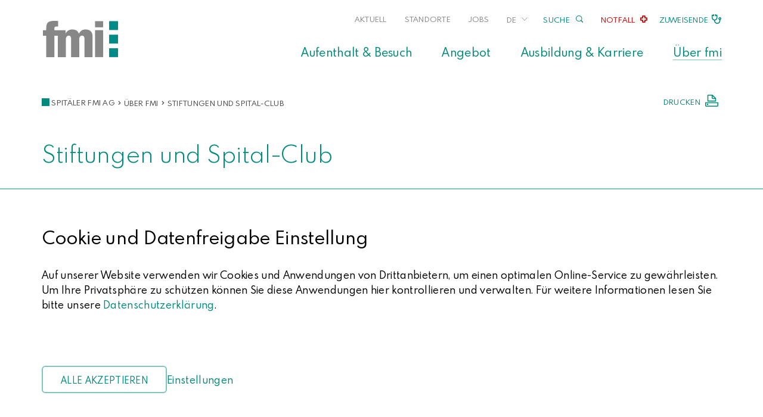

--- FILE ---
content_type: text/html; charset=utf-8
request_url: https://www.spitalfmi.ch/de/ueber-fmi/stiftungen-und-spital-club.html
body_size: 14991
content:
<!DOCTYPE html>
<html lang="de-DE" class="responsiveNavRight dnHorizontal dnMaxLayer rnBreadcrumbsOverflow rnRightToLeft rnSlide bSlide bToX bResponsive no-js lang-de">
<head>
    <meta charset="utf-8">

<!-- 
	This website is powered by TYPO3 - inspiring people to share!
	TYPO3 is a free open source Content Management Framework initially created by Kasper Skaarhoj and licensed under GNU/GPL.
	TYPO3 is copyright 1998-2026 of Kasper Skaarhoj. Extensions are copyright of their respective owners.
	Information and contribution at https://typo3.org/
-->


<title>Stiftungen und Spital-Club | Spitäler Frutigen Meiringen Interlaken AG</title>
<meta name="generator" content="TYPO3 CMS">
<meta name="viewport" content="width=device-width, shrink-to-fit=no, initial-scale=1.0">
<meta name="twitter:card" content="summary">


<link rel="stylesheet" href="/typo3temp/assets/compressed/merged-56f36490f472eb6c2ac22e8277d111cc-min.css?1769900644" media="all">






<script>let FF_FOUC_FIX;</script>
<link rel="canonical" href="https://www.spitalfmi.ch/de/ueber-fmi/stiftungen-und-spital-club.html">
</head>
<body>

<ul class="ym-skiplinks" id="skiplinks">
    <li>
        <a class="ym-skip" accesskey="0" title="Direkt zur Startseite" href="/de/index.html">
            Direkt zur Startseite Alt+0
        </a>
    </li>
    <li>
        <a class="ym-skip" href="/de/ueber-fmi/stiftungen-und-spital-club.html#mainNavigation" title="Direkt zur Navigation" accesskey="1">
            Direkt zur Navigation Alt+1
        </a>
    </li>
    <li>
        <a class="ym-skip" href="/de/ueber-fmi/stiftungen-und-spital-club.html#contentColumns" title="Direkt zum Inhalt" accesskey="2">
            Direkt zum Inhalt Alt+2
        </a>
    </li>
    <li>
        <a class="ym-skip" accesskey="3" title="Direkt zum Kontakt" href="/de/aufenthalt-besuch/aufenthalt-besuch/fuer-patientinnen-und-patienten.html">
            Direkt zum Kontakt Alt+3
        </a>
    </li>
    <li>
        <a class="ym-skip" accesskey="4" title="Direkt zur Sitemap" href="/de/sitemap.html">
            Direkt zur Sitemap Alt+4
        </a>
    </li>
    <li>
        <a class="ym-skip" accesskey="5" title="Direkt zur Suche" href="/de/suche.html">
            Direkt zur Suche Alt+5
        </a>
    </li>
</ul>

<!-- header --><div id="header" class="templateHeader"><header><div id="headerContent" class="headerContent ym-wrapper"><div id="header-box-responsive" class="headerBoxResponsive ig-padding-left ig-padding-right ig-padding-top-k ig-padding-bottom-k header-box-responsive"><div class="ym-grid ig-child-middle"><div class="logo ym-gl"><a href="/de/index.html"><img src="/_assets/feacd3c7b2758f4bf959a8225c963721/Images/spitalfmi.svg" class="ig-noPrint" alt="Spitäler Frutigen Meiringen Interlaken AG" title="Spitäler Frutigen Meiringen Interlaken AG" /></a></div><div class="right-container flex flex-end"><div id="headerPlaceholder" class="flex-container flex-container-headerPlaceholder flex-end"><!--Social or others--><div id="c700" 
                class=" frame frame-default frame-type-textmedia frame-layout-0  frame-space-before-none frame-space-after-none   ig-hide-on-device-none"
                
                
            ><div class="inner-frame"><div class="ce-textpic  ce-center ce-above  ce-ig-no-gallery "><div class="ce-bodytext"><p><a href="/de/angebot/notfallaufnahme-und-rettungsdienst/tipps-fuer-den-notfall.html">Notfall</a></p></div></div></div></div><div id="c8183" 
                class=" frame frame-default frame-type-textmedia frame-layout-0  frame-space-before-none frame-space-after-none zuweisende  ig-hide-on-device-none"
                
                
            ><div class="inner-frame"><div class="ce-textpic  ce-center ce-above  ce-ig-no-gallery "><div class="ce-bodytext"><p><a href="/de/zuweisende-1.html">Zuweisende</a></p></div></div></div></div></div><div class="burgerHolder"><div class="burger ig-togglehandler" data-toggleclass="responsiveNavOpen" data-togglefalseclass="responsiveNavClose"><div class="line-one"></div><div class="line-two"></div><div class="line-three"></div></div></div></div></div></div><div class="header-box responsiveNavHolder ig-padding-left ig-padding-right"><div class="ym-grid header-box-grid"><div class="flex-container logo-container ig-hide-responsive"><div class="logo ym-gl"><a href="/de/index.html"><img src="/_assets/feacd3c7b2758f4bf959a8225c963721/Images/spitalfmi.svg" class="ig-noPrint" alt="Spitäler Frutigen Meiringen Interlaken AG" title="Spitäler Frutigen Meiringen Interlaken AG" /></a></div></div><div class="flex-container search-container resp-container ig-hide-desktop"><div class="search ig-inline search_form ig-padding-left"><div id="indexedsearchbox"><form id="indexedsearch" action='/de/suche.html?tx_indexedsearch_pi2%5Baction%5D=search&amp;tx_indexedsearch_pi2%5Bcontroller%5D=Search&amp;cHash=1dec9ac107964cfa9f62c35810c3940d' method="post"><input id="searchbox-sword-responsive" name="tx_indexedsearch_pi2[search][sword]" class="searchbox-sword indexed-search-autocomplete-sword" type="text" placeholder="Suche" /><input type="hidden" name="tx_indexedsearch_pi2[search][sections]" value="" /><input name="tx_indexedsearch_pi2[search][submit_button]" value="Search" type="hidden" /><input name="search" value="Suche" class="searchbox-button" type="submit" /></form><div class="search-autocomplete-results no-results"
            data-mode="word"
            data-searchonclick="false"
            data-maxresults="10"
            data-minlength="2"
            data-searchurl="/de/ueber-fmi/stiftungen-und-spital-club/indexed_search.json?no_cache=1&amp;tx_indexedsearchautocomplete_search%5Baction%5D=search&amp;tx_indexedsearchautocomplete_search%5Bcontroller%5D=Search&amp;cHash=5056461f0507525aff39825460085643"></div><div class="search-autocomplete-link">Alle Suchresultate</div></div></div></div><div class="nav-container flex-end"><div class="flex-container utilities-container flex-end"><div class="flex-container menu-utilities-container"><nav id="menu_utilities" class="horizontal menu_utilities menu-utilities ig-inline renderType-" ><ul class="level"><li class="item-2001 doktype-4" ><a data-title="Aktuell" class="normal" href="/de/aktuell.html">Aktuell</a></li><li class="item-2519 doktype-4" ><a data-title="Standorte" class="normal" href="/de/aufenthalt-besuch/standorte.html">Standorte</a></li><li class="item-2057 doktype-3" ><a data-title="Jobs" target="_blank" class="normal" href="https://karriere.spitalfmi.ch/offene-stellen/" rel="noreferrer">Jobs</a></li></ul></nav></div><div class="flex-container menu-lang-container"><nav id="menu_lang" class="horizontal menu_lang menu-lang left ym-gl ig-togglehandler" data-toggleclass="langOpen" data-togglefalseclass="langClose" data-deleteclasses="searchOpen"><ul><li class="active lang-de lang-0  first last "><a accesskey="3" title="Deutsch" href="/de/index.html">
                                    DE
                                </a></li><li class="inactive lang-de lang-0  first last"><a accesskey="3" title="Deutsch" href="/de/tips-for-emergency-situations.html">
                                    EN
                                </a></li></ul></nav></div><div class="flex-container search-container ig-hide-responsive"><div class="searchCall ig-togglehandler" data-toggleclass="searchOpen">
                            Suche
                        </div></div><div id="headerPlaceholder" class="flex-container flex-container-headerPlaceholder flex-end ig-hide-responsive"><!--Social or others--><div id="c700" 
                class=" frame frame-default frame-type-textmedia frame-layout-0  frame-space-before-none frame-space-after-none   ig-hide-on-device-none"
                
                
            ><div class="inner-frame"><div class="ce-textpic  ce-center ce-above  ce-ig-no-gallery "><div class="ce-bodytext"><p><a href="/de/angebot/notfallaufnahme-und-rettungsdienst/tipps-fuer-den-notfall.html">Notfall</a></p></div></div></div></div><div id="c8183" 
                class=" frame frame-default frame-type-textmedia frame-layout-0  frame-space-before-none frame-space-after-none zuweisende  ig-hide-on-device-none"
                
                
            ><div class="inner-frame"><div class="ce-textpic  ce-center ce-above  ce-ig-no-gallery "><div class="ce-bodytext"><p><a href="/de/zuweisende-1.html">Zuweisende</a></p></div></div></div></div></div></div><div class="flex-break"></div><div id="mainNavigation" class="flex-container mainNavigation flex-end menu-main-container" role="navigation"><nav id="menu_main" class="targetElement horizontalMultilevel menu_main menu-main renderType-Extended" ><ul class="level"><li class="hasChild item-2003 doktype-4" ><a data-title="Aufenthalt &amp; Besuch" class="normal" href="/de/aufenthalt-besuch/aufenthalt-besuch/fuer-patientinnen-und-patienten.html">Aufenthalt &amp; Besuch</a><ul class="ig_menu_layout ig_menu_layout-2"><li class="cols-2 ig-inline ym-g50 col-0 col-count-5"><ul class="level"><li class="item-26 doktype-1" ><a data-title="Für Patientinnen und Patienten" class="normal" href="/de/aufenthalt-besuch/aufenthalt-besuch/fuer-patientinnen-und-patienten.html">Für Patientinnen und Patienten</a></li><li class="item-3089 doktype-1" ><a data-title="Elektronisches Patientendossier (EPD)" class="normal" href="/de/aufenthalt-besuch/elektronisches-patientendossier-epd.html">Elektronisches Patientendossier (EPD)</a></li><li class="item-2014 doktype-1" ><a data-title="Zimmer und Restauration" class="normal" href="/de/aufenthalt-besuch/aufenthalt-besuch/zimmer-und-restauration.html">Zimmer und Restauration</a></li><li class="item-2012 doktype-1" ><a data-title="Taxen" class="normal" href="/de/aufenthalt-besuch/aufenthalt-besuch/taxen.html">Taxen</a></li><li class="item-2150 doktype-1" ><a data-title="Ihre Meinung ist uns wichtig" class="normal" href="/de/umfragen.html">Ihre Meinung ist uns wichtig</a></li></ul></li><li class="cols-2 ig-inline ym-g50 col-1 col-count-5"><ul class="level"><li class="item-2650 doktype-1" ><a data-title="Für Besucherinnen und Besucher" class="normal" href="/de/aufenthalt-besuch/aufenthalt-besuch/fuer-besucherinnen-und-besucher.html">Für Besucherinnen und Besucher</a></li><li class="item-2013 doktype-1" ><a data-title="Öffnungszeiten" class="normal" href="/de/aufenthalt-besuch/aufenthalt-besuch/oeffnungszeiten.html">Öffnungszeiten</a></li><li class="item-2002 doktype-1" ><a data-title="Standorte" class="normal" href="/de/aufenthalt-besuch/standorte.html">Standorte</a></li><li class="item-2515 doktype-1" ><a data-title="Ihr Weg zu uns" class="normal" href="/de/aufenthalt-besuch/aufenthalt-besuch/ihr-weg-zu-uns.html">Ihr Weg zu uns</a></li><li class="item-2005 doktype-1" ><a data-title="Anlässe" class="normal" href="/de/aufenthalt-besuch/anlaesse.html">Anlässe</a></li></ul></li></ul></li><li class="hasChild item-2017 doktype-4 angebot" ><a data-title="Angebot" class="normal" href="/de/angebot/klinische-fachbereiche-von-a-z.html">Angebot</a><ul class="ig_menu_layout ig_menu_layout-3"><li class="cols-3 ig-inline ym-g33 col-0 col-count-2"><ul class="level"><li class="hasChild item-2023 doktype-1" ><a data-title="Klinische Fachbereiche von A-Z" class="normal" href="/de/angebot/klinische-fachbereiche-von-a-z.html">Klinische Fachbereiche von A-Z</a><ul class="ig_menu_layout ig_menu_layout-2"><li class="cols-2 ig-inline ym-g50 col-0 col-count-12"><ul class="level"><li class="first replacement item-2023 doktype-1"><a data-title="Übersicht" class="normal" href="/de/angebot/klinische-fachbereiche-von-a-z.html">Übersicht</a></li><li class="hasChild item-2158 doktype-1" ><a data-title="Allgemeine Innere Medizin" class="normal" href="/de/angebot/klinische-fachbereiche-von-a-z/allg-innere-medizin/uebersicht.html">Allgemeine Innere Medizin</a><ul class="level hidden"><li class="first replacement item-2158 doktype-1"><a data-title="Übersicht" class="normal" href="/de/angebot/klinische-fachbereiche-von-a-z/allg-innere-medizin/uebersicht.html">Übersicht</a></li><li class="item-2322 doktype-1" ><a data-title="Allgemeine Innere Medizin am Spital Interlaken" class="normal" href="/de/angebot/klinische-fachbereiche-von-a-z/allg-innere-medizin/allg-innere-medizin-am-spital-interlaken.html">Allgemeine Innere Medizin am Spital Interlaken</a></li><li class="item-2588 doktype-1" ><a data-title="Allgemeine Innere Medizin am Spital Frutigen" class="normal" href="/de/angebot/klinische-fachbereiche-von-a-z/allg-innere-medizin/allg-innere-medizin-am-spital-frutigen.html">Allgemeine Innere Medizin am Spital Frutigen</a></li><li class="item-2324 doktype-1" ><a data-title="Kontakt" class="normal" href="/de/angebot/klinische-fachbereiche-von-a-z/allg-innere-medizin/kontakt.html">Kontakt</a></li></ul></li><li class="hasChild item-2297 doktype-1" ><a data-title="Anästhesie" class="normal" href="/de/angebot/klinische-fachbereiche-von-a-z/anaesthesie/uebersicht.html">Anästhesie</a><ul class="level hidden"><li class="first replacement item-2297 doktype-1"><a data-title="Übersicht" class="normal" href="/de/angebot/klinische-fachbereiche-von-a-z/anaesthesie/uebersicht.html">Übersicht</a></li><li class="item-2298 doktype-1" ><a data-title="Vor der Operation" class="normal" href="/de/angebot/klinische-fachbereiche-von-a-z/anaesthesie/vor-der-operation.html">Vor der Operation</a></li><li class="item-2299 doktype-1" ><a data-title="Während der Operation" class="normal" href="/de/angebot/klinische-fachbereiche-von-a-z/anaesthesie/waehrend-der-operation.html">Während der Operation</a></li><li class="item-2300 doktype-1" ><a data-title="Nach der Operation" class="normal" href="/de/angebot/klinische-fachbereiche-von-a-z/anaesthesie/nach-der-operation.html">Nach der Operation</a></li><li class="item-2354 doktype-1" ><a data-title="Wir als Arbeitgeberin" class="normal" href="/de/angebot/klinische-fachbereiche-von-a-z/anaesthesie/wir-als-arbeitgeberin.html">Wir als Arbeitgeberin</a></li><li class="item-2352 doktype-1" ><a data-title="Team" class="normal" href="/de/angebot/klinische-fachbereiche-von-a-z/anaesthesie/leitende-fachpersonen.html">Team</a></li><li class="item-2353 doktype-1" ><a data-title="Kontakt" class="normal" href="/de/angebot/klinische-fachbereiche-von-a-z/anaesthesie/kontakt.html">Kontakt</a></li></ul></li><li class="item-2089 doktype-1" ><a data-title="Augenmedizin" class="normal" href="/de/angebot/klinische-fachbereiche-von-a-z/augenmedizin.html">Augenmedizin</a></li><li class="hasChild item-2376 doktype-1" ><a data-title="Chirurgie" class="normal" href="/de/angebot/klinische-fachbereiche-von-a-z/chirurgie/uebersicht.html">Chirurgie</a><ul class="level hidden"><li class="first replacement item-2376 doktype-1"><a data-title="Übersicht" class="normal" href="/de/angebot/klinische-fachbereiche-von-a-z/chirurgie/uebersicht.html">Übersicht</a></li><li class="hasChild item-2576 doktype-1" ><a data-title="Chirurgie am Spital Interlaken" class="normal" href="/de/angebot/klinische-fachbereiche-von-a-z/chirurgie/chirurgie-am-spital-interlaken.html">Chirurgie am Spital Interlaken</a><ul class="level"><li class="first replacement item-2576 doktype-1"><a data-title="Übersicht" class="normal" href="/de/angebot/klinische-fachbereiche-von-a-z/chirurgie/chirurgie-am-spital-interlaken.html">Übersicht</a></li><li class="item-2372 doktype-1" ><a data-title="Allgemein- und Viszeralchirurgie" class="normal" href="/de/angebot/klinische-fachbereiche-von-a-z/chirurgie/chirurgie-am-spital-interlaken/allgemein-und-viszeralchirurgie.html">Allgemein- und Viszeralchirurgie</a></li><li class="item-3088 doktype-1" ><a data-title="Proktologie" class="normal" href="/de/angebot/klinische-fachbereiche-von-a-z/chirurgie/chirurgie-am-spital-interlaken/proktologie.html">Proktologie</a></li><li class="item-2368 doktype-1" ><a data-title="Übergewichts-Chirurgie" class="normal" href="/de/angebot/klinische-fachbereiche-von-a-z/chirurgie/chirurgie-am-spital-interlaken/uebergewichts-chirurgie.html">Übergewichts-Chirurgie</a></li><li class="item-2371 doktype-1" ><a data-title="Veneneingriffe" class="normal" href="/de/angebot/klinische-fachbereiche-von-a-z/chirurgie/chirurgie-am-spital-interlaken/veneneingriffe.html">Veneneingriffe</a></li><li class="item-2369 doktype-1" ><a data-title="Thoraxchirurgie" class="normal" href="/de/angebot/klinische-fachbereiche-von-a-z/chirurgie/chirurgie-am-spital-interlaken/thoraxchirurgie.html">Thoraxchirurgie</a></li><li class="item-2367 doktype-1" ><a data-title="Leitende Fachpersonen" class="normal" href="/de/angebot/klinische-fachbereiche-von-a-z/chirurgie/chirurgie-am-spital-interlaken/leitende-fachpersonen.html">Leitende Fachpersonen</a></li></ul></li><li class="item-2585 doktype-4" ><a data-title="Chirurgie am Spital Frutigen" class="normal" href="/de/angebot/klinische-fachbereiche-von-a-z/chirurgie-orthopaedie-am-spital-frutigen.html">Chirurgie am Spital Frutigen</a></li><li class="item-2366 doktype-1" ><a data-title="Kontakt" class="normal" href="/de/angebot/klinische-fachbereiche-von-a-z/chirurgie/kontakt.html">Kontakt</a></li></ul></li><li class="item-2091 doktype-1" ><a data-title="Dermatologie" class="normal" href="/de/angebot/klinische-fachbereiche-von-a-z/dermatologie.html">Dermatologie</a></li><li class="item-2092 doktype-1" ><a data-title="Diabetologie/Endokrinologie" class="normal" href="/de/angebot/klinische-fachbereiche-von-a-z/diabetologie-endokrinologie.html">Diabetologie/Endokrinologie</a></li><li class="item-2256 doktype-1" ><a data-title="Gastroenterologie" class="normal" href="/de/angebot/klinische-fachbereiche-von-a-z/gastroenterologie.html">Gastroenterologie</a></li><li class="hasChild item-2278 doktype-1" ><a data-title="Geburtshilfe" class="normal" href="/de/angebot/klinische-fachbereiche-von-a-z/geburtshilfe/uebersicht.html">Geburtshilfe</a><ul class="level hidden"><li class="first replacement item-2278 doktype-1"><a data-title="Übersicht" class="normal" href="/de/angebot/klinische-fachbereiche-von-a-z/geburtshilfe/uebersicht.html">Übersicht</a></li><li class="hasChild item-2626 doktype-1" ><a data-title="Geburt im Spital Interlaken" class="normal" href="/de/angebot/klinische-fachbereiche-von-a-z/geburtshilfe/geburt-im-spital-interlaken.html">Geburt im Spital Interlaken</a><ul class="level"><li class="first replacement item-2626 doktype-1"><a data-title="Übersicht" class="normal" href="/de/angebot/klinische-fachbereiche-von-a-z/geburtshilfe/geburt-im-spital-interlaken.html">Übersicht</a></li><li class="item-2305 doktype-1" ><a data-title="Team" class="normal" href="/de/angebot/klinische-fachbereiche-von-a-z/geburtshilfe/geburt-im-spital-interlaken/team.html">Team</a></li><li class="item-2167 doktype-1" ><a data-title="Kurse und Anlässe" class="normal" href="/de/angebot/klinische-fachbereiche-von-a-z/geburtshilfe/geburt-im-spital-interlaken/kurse-und-anlaesse.html">Kurse und Anlässe</a></li></ul></li><li class="hasChild item-2627 doktype-1" ><a data-title="Angebot im Spital Frutigen" class="normal" href="/de/angebot/klinische-fachbereiche-von-a-z/geburtshilfe/uebersicht/angebot-im-spital-frutigen.html">Angebot im Spital Frutigen</a><ul class="level"><li class="first replacement item-2627 doktype-1"><a data-title="Übersicht" class="normal" href="/de/angebot/klinische-fachbereiche-von-a-z/geburtshilfe/uebersicht/angebot-im-spital-frutigen.html">Übersicht</a></li><li class="item-2629 doktype-1" ><a data-title="Team" class="normal" href="/de/angebot/klinische-fachbereiche-von-a-z/geburtshilfe/uebersicht/angebot-im-spital-frutigen/team.html">Team</a></li><li class="item-2628 doktype-1" ><a data-title="Kurse und Anlässe" class="normal" href="/de/angebot/klinische-fachbereiche-von-a-z/geburtshilfe/uebersicht/angebot-im-spital-frutigen/kurse-und-anlaesse.html">Kurse und Anlässe</a></li></ul></li><li class="item-2162 doktype-1" ><a data-title="Vor der Geburt" class="normal" href="/de/angebot/klinische-fachbereiche-von-a-z/geburtshilfe/vor-der-geburt.html">Vor der Geburt</a></li><li class="item-2163 doktype-1" ><a data-title="Die Geburt" class="normal" href="/de/angebot/klinische-fachbereiche-von-a-z/geburtshilfe/die-geburt.html">Die Geburt</a></li><li class="item-2164 doktype-1" ><a data-title="Nach der Geburt" class="normal" href="/de/angebot/klinische-fachbereiche-von-a-z/geburtshilfe/nach-der-geburt.html">Nach der Geburt</a></li><li class="item-2161 doktype-1" ><a data-title="Ihr Aufenthalt bei uns" class="normal" href="/de/angebot/klinische-fachbereiche-von-a-z/geburtshilfe/ihr-aufenthalt-bei-uns.html">Ihr Aufenthalt bei uns</a></li><li class="item-2168 doktype-1" ><a data-title="Kontakt" class="normal" href="/de/angebot/klinische-fachbereiche-von-a-z/geburtshilfe/kontakt.html">Kontakt</a></li><li class="item-2025 doktype-1" ><a data-title="Babygalerie" class="normal" href="/de/angebot/klinische-fachbereiche-von-a-z/geburtshilfe/babygalerie.html">Babygalerie</a></li></ul></li><li class="hasChild item-2450 doktype-1" ><a data-title="Gynäkologie" class="normal" href="/de/angebot/klinische-fachbereiche-von-a-z/gynaekologie/uebersicht.html">Gynäkologie</a><ul class="level hidden"><li class="first replacement item-2450 doktype-1"><a data-title="Übersicht" class="normal" href="/de/angebot/klinische-fachbereiche-von-a-z/gynaekologie/uebersicht.html">Übersicht</a></li><li class="item-2452 doktype-1" ><a data-title="Leitende Fachpersonen" class="normal" href="/de/angebot/klinische-fachbereiche-von-a-z/gynaekologie/leitende-fachpersonen.html">Leitende Fachpersonen</a></li><li class="item-2453 doktype-1" ><a data-title="Kontakt" class="normal" href="/de/angebot/klinische-fachbereiche-von-a-z/gynaekologie/kontakt.html">Kontakt</a></li></ul></li><li class="hasChild item-2382 doktype-1" ><a data-title="Hals-, Nasen-, Ohrenheilkunde" class="normal" href="/de/angebot/klinische-fachbereiche-von-a-z/hals-nasen-ohrenmedizin/uebersicht.html">Hals-, Nasen-, Ohrenheilkunde</a><ul class="level hidden"><li class="first replacement item-2382 doktype-1"><a data-title="Übersicht" class="normal" href="/de/angebot/klinische-fachbereiche-von-a-z/hals-nasen-ohrenmedizin/uebersicht.html">Übersicht</a></li><li class="item-2383 doktype-1" ><a data-title="Leitende Fachpersonen" class="normal" href="/de/angebot/klinische-fachbereiche-von-a-z/hals-nasen-ohrenmedizin/leitende-fachpersonen.html">Leitende Fachpersonen</a></li><li class="item-2384 doktype-1" ><a data-title="Kontakt" class="normal" href="/de/angebot/klinische-fachbereiche-von-a-z/hals-nasen-ohrenmedizin/kontakt.html">Kontakt</a></li></ul></li><li class="hasChild item-2098 doktype-1" ><a data-title="Intensivmedizin" class="normal" href="/de/angebot/klinische-fachbereiche-von-a-z/intensivmedizin/uebersicht.html">Intensivmedizin</a><ul class="level hidden"><li class="first replacement item-2098 doktype-1"><a data-title="Übersicht" class="normal" href="/de/angebot/klinische-fachbereiche-von-a-z/intensivmedizin/uebersicht.html">Übersicht</a></li><li class="item-2325 doktype-1" ><a data-title="Infrastruktur" class="normal" href="/de/angebot/klinische-fachbereiche-von-a-z/intensivmedizin/infrastruktur.html">Infrastruktur</a></li><li class="item-2326 doktype-1" ><a data-title="Behandlungsschwerpunkte" class="normal" href="/de/angebot/klinische-fachbereiche-von-a-z/intensivmedizin/behandlungsschwerpunkte.html">Behandlungsschwerpunkte</a></li><li class="item-2327 doktype-1" ><a data-title="Leitende Fachpersonen" class="normal" href="/de/angebot/klinische-fachbereiche-von-a-z/intensivmedizin/leitende-fachpersonen.html">Leitende Fachpersonen</a></li><li class="item-2606 doktype-1" ><a data-title="Wir als Arbeitgeberin" class="normal" href="/de/angebot/klinische-fachbereiche-von-a-z/intensivmedizin/wir-als-arbeitgeberin.html">Wir als Arbeitgeberin</a></li><li class="item-2328 doktype-1" ><a data-title="Kontakt" class="normal" href="/de/angebot/klinische-fachbereiche-von-a-z/intensivmedizin/kontakt.html">Kontakt</a></li></ul></li><li class="hasChild item-2099 doktype-1" ><a data-title="Kardiologie" class="normal" href="/de/angebot/klinische-fachbereiche-von-a-z/kardiologie/uebersicht.html">Kardiologie</a><ul class="level hidden"><li class="first replacement item-2099 doktype-1"><a data-title="Übersicht" class="normal" href="/de/angebot/klinische-fachbereiche-von-a-z/kardiologie/uebersicht.html">Übersicht</a></li><li class="item-2380 doktype-1" ><a data-title="Kardiologie am Spital Frutigen" class="normal" href="/de/angebot/klinische-fachbereiche-von-a-z/kardiologie/kardiologie-am-spital-frutigen.html">Kardiologie am Spital Frutigen</a></li><li class="item-2580 doktype-1" ><a data-title="Kardiologie am Spital Interlaken" class="normal" href="/de/angebot/klinische-fachbereiche-von-a-z/kardiologie/kardiologie-am-spital-interlaken.html">Kardiologie am Spital Interlaken</a></li><li class="item-2586 doktype-1" ><a data-title="Kontakt" class="normal" href="/de/angebot/klinische-fachbereiche-von-a-z/kardiologie/kontakt.html">Kontakt</a></li></ul></li></ul></li><li class="cols-2 ig-inline ym-g50 col-1 col-count-12"><ul class="level"><li class="item-2100 doktype-1" ><a data-title="Labor" class="normal" href="/de/angebot/klinische-fachbereiche-von-a-z/labor.html">Labor</a></li><li class="item-3079 doktype-1" ><a data-title="Nephrologie/Dialyse" class="normal" href="/de/angebot/klinische-fachbereiche-von-a-z/nephrologie-dialyse.html">Nephrologie/Dialyse</a></li><li class="item-2101 doktype-1" ><a data-title="Neurologie" class="normal" href="/de/angebot/klinische-fachbereiche-von-a-z/neurologie.html">Neurologie</a></li><li class="hasChild item-2331 doktype-1" ><a data-title="Onkologie" class="normal" href="/de/angebot/klinische-fachbereiche-von-a-z/onkologie/uebersicht.html">Onkologie</a><ul class="level hidden"><li class="first replacement item-2331 doktype-1"><a data-title="Übersicht" class="normal" href="/de/angebot/klinische-fachbereiche-von-a-z/onkologie/uebersicht.html">Übersicht</a></li><li class="item-2332 doktype-1" ><a data-title="Ambulante Therapie" class="normal" href="/de/angebot/klinische-fachbereiche-von-a-z/onkologie/ambulante-therapie.html">Ambulante Therapie</a></li><li class="item-2333 doktype-1" ><a data-title="Psycho-Onkologie" class="normal" href="/de/angebot/klinische-fachbereiche-von-a-z/onkologie/psycho-onkologie.html">Psycho-Onkologie</a></li><li class="item-2334 doktype-1" ><a data-title="Palliative Care" class="normal" href="/de/angebot/klinische-fachbereiche-von-a-z/onkologie/palliative-care.html">Palliative Care</a></li><li class="item-2335 doktype-1" ><a data-title="Onkologische Rehabilitation" class="normal" href="/de/angebot/klinische-fachbereiche-von-a-z/onkologie/onkologische-rehabilitation.html">Onkologische Rehabilitation</a></li><li class="item-2336 doktype-1" ><a data-title="Leitende Fachpersonen" class="normal" href="/de/angebot/klinische-fachbereiche-von-a-z/onkologie/leitende-fachpersonen.html">Leitende Fachpersonen</a></li><li class="item-2337 doktype-1" ><a data-title="Kontakt" class="normal" href="/de/angebot/klinische-fachbereiche-von-a-z/onkologie/kontakt.html">Kontakt</a></li></ul></li><li class="hasChild item-2338 doktype-1" ><a data-title="Orthopädie" class="normal" href="/de/angebot/klinische-fachbereiche-von-a-z/orthopaedie/uebersicht.html">Orthopädie</a><ul class="level hidden"><li class="first replacement item-2338 doktype-1"><a data-title="Übersicht" class="normal" href="/de/angebot/klinische-fachbereiche-von-a-z/orthopaedie/uebersicht.html">Übersicht</a></li><li class="hasChild item-2577 doktype-1" ><a data-title="Orthopädie am Spital Interlaken" class="normal" href="/de/angebot/klinische-fachbereiche-von-a-z/orthopaedie/orthopaedie-am-spital-interlaken.html">Orthopädie am Spital Interlaken</a><ul class="level"><li class="first replacement item-2577 doktype-1"><a data-title="Übersicht" class="normal" href="/de/angebot/klinische-fachbereiche-von-a-z/orthopaedie/orthopaedie-am-spital-interlaken.html">Übersicht</a></li><li class="item-2339 doktype-1" ><a data-title="Schulter- und Ellbogen" class="normal" href="/de/angebot/klinische-fachbereiche-von-a-z/orthopaedie/orthopaedie-am-spital-interlaken/schulter-und-ellbogen.html">Schulter- und Ellbogen</a></li><li class="item-2340 doktype-1" ><a data-title="Hand- und periphere Nerven" class="normal" href="/de/angebot/klinische-fachbereiche-von-a-z/orthopaedie/orthopaedie-am-spital-interlaken/hand-und-periphere-nerven.html">Hand- und periphere Nerven</a></li><li class="item-2341 doktype-1" ><a data-title="Wirbelsäule" class="normal" href="/de/angebot/klinische-fachbereiche-von-a-z/orthopaedie/orthopaedie-am-spital-interlaken/wirbelsaeulen.html">Wirbelsäule</a></li><li class="item-2342 doktype-1" ><a data-title="Hüft- und Kniegelenk" class="normal" href="/de/angebot/klinische-fachbereiche-von-a-z/orthopaedie/orthopaedie-am-spital-interlaken/hueft-und-kniegelenk.html">Hüft- und Kniegelenk</a></li><li class="item-2343 doktype-1" ><a data-title="Fuss- und Sprunggelenk" class="normal" href="/de/angebot/klinische-fachbereiche-von-a-z/orthopaedie/orthopaedie-am-spital-interlaken/fuss-und-sprunggelenk.html">Fuss- und Sprunggelenk</a></li></ul></li><li class="item-2374 doktype-4" ><a data-title="Orthopädie am Spital Frutigen" class="normal" href="/de/angebot/klinische-fachbereiche-von-a-z/chirurgie-orthopaedie-am-spital-frutigen.html">Orthopädie am Spital Frutigen</a></li><li class="item-2346 doktype-1" ><a data-title="Kontakt" class="normal" href="/de/angebot/klinische-fachbereiche-von-a-z/orthopaedie/kontakt.html">Kontakt</a></li></ul></li><li class="item-2104 doktype-1" ><a data-title="Pneumologie" class="normal" href="/de/angebot/klinische-fachbereiche-von-a-z/pneumologie.html">Pneumologie</a></li><li class="hasChild item-2306 doktype-1" ><a data-title="Palliative Care" class="normal" href="/de/angebot/klinische-fachbereiche-von-a-z/palliative-care/uebersicht.html">Palliative Care</a><ul class="level hidden"><li class="first replacement item-2306 doktype-1"><a data-title="Übersicht" class="normal" href="/de/angebot/klinische-fachbereiche-von-a-z/palliative-care/uebersicht.html">Übersicht</a></li><li class="item-2307 doktype-1" ><a data-title="Palliative Care im Spital" class="normal" href="/de/angebot/klinische-fachbereiche-von-a-z/palliative-care/palliative-care-im-spital.html">Palliative Care im Spital</a></li><li class="item-2308 doktype-1" ><a data-title="Mobiler Palliativdienst" class="normal" href="/de/angebot/klinische-fachbereiche-von-a-z/palliative-care/mobiler-palliativdienst.html">Mobiler Palliativdienst</a></li><li class="item-2309 doktype-1" ><a data-title="Palliative Care zu Hause" class="normal" href="/de/angebot/klinische-fachbereiche-von-a-z/palliative-care/palliative-care-zu-hause.html">Palliative Care zu Hause</a></li><li class="item-2310 doktype-1" ><a data-title="Palliative Care in der Langzeitpflege" class="normal" href="/de/angebot/klinische-fachbereiche-von-a-z/palliative-care/palliative-care-in-der-langzeitpflege.html">Palliative Care in der Langzeitpflege</a></li><li class="item-2311 doktype-1" ><a data-title="Vernetzte Zusammenarbeit" class="normal" href="/de/angebot/klinische-fachbereiche-von-a-z/palliative-care/vernetzte-zusammenarbeit.html">Vernetzte Zusammenarbeit</a></li><li class="item-2312 doktype-1" ><a data-title="Weiterführende Informationen" class="normal" href="/de/angebot/klinische-fachbereiche-von-a-z/palliative-care/weiterfuehrende-informationen.html">Weiterführende Informationen</a></li><li class="item-2315 doktype-1" ><a data-title="Team" class="normal" href="/de/angebot/klinische-fachbereiche-von-a-z/palliative-care/team.html">Team</a></li><li class="item-2313 doktype-1" ><a data-title="Kontakt" class="normal" href="/de/angebot/klinische-fachbereiche-von-a-z/palliative-care/kontakt.html">Kontakt</a></li></ul></li><li class="item-2583 doktype-4" ><a data-title="Psychiatrie" class="normal" href="/de/angebot/psychiatrisches-behandlungsangebot/psychiatrie/uebersicht.html">Psychiatrie</a></li><li class="hasChild item-2105 doktype-1" ><a data-title="Radiologie" class="normal" href="/de/angebot/klinische-fachbereiche-von-a-z/radiologie/uebersicht.html">Radiologie</a><ul class="level hidden"><li class="first replacement item-2105 doktype-1"><a data-title="Übersicht" class="normal" href="/de/angebot/klinische-fachbereiche-von-a-z/radiologie/uebersicht.html">Übersicht</a></li><li class="item-2293 doktype-1" ><a data-title="Untersuchungsverfahren" class="normal" href="/de/angebot/klinische-fachbereiche-von-a-z/radiologie/untersuchungsverfahren.html">Untersuchungsverfahren</a></li><li class="item-2295 doktype-1" ><a data-title="Fachgebiete" class="normal" href="/de/angebot/klinische-fachbereiche-von-a-z/radiologie/fachgebiete.html">Fachgebiete</a></li><li class="item-2301 doktype-1" ><a data-title="Team" class="normal" href="/de/angebot/klinische-fachbereiche-von-a-z/radiologie/team.html">Team</a></li><li class="item-2375 doktype-1" ><a data-title="Kontakt" class="normal" href="/de/angebot/klinische-fachbereiche-von-a-z/radiologie/kontakt.html">Kontakt</a></li></ul></li><li class="item-2106 doktype-1" ><a data-title="Rheumatologie" class="normal" href="/de/angebot/klinische-fachbereiche-von-a-z/rheumatologie.html">Rheumatologie</a></li><li class="item-2108 doktype-1" ><a data-title="Traumatologie" class="normal" href="/de/angebot/klinische-fachbereiche-von-a-z/traumatologie.html">Traumatologie</a></li><li class="item-2109 doktype-1" ><a data-title="Urologie" class="normal" href="/de/angebot/klinische-fachbereiche-von-a-z/urologie.html">Urologie</a></li></ul></li></ul></li><li class="item-2289 doktype-1" ><a data-title="Fachpersonen von A-Z" class="normal" href="/de/angebot/fachpersonen-von-a-z.html">Fachpersonen von A-Z</a></li></ul></li><li class="cols-3 ig-inline ym-g33 col-1 col-count-4"><ul class="level"><li class="hasChild item-2113 doktype-1" ><a data-title="Therapien und Beratungen" class="normal" href="/de/angebot/therapien-und-beratungen.html">Therapien und Beratungen</a><ul class="level"><li class="first replacement item-2113 doktype-1"><a data-title="Übersicht" class="normal" href="/de/angebot/therapien-und-beratungen.html">Übersicht</a></li><li class="item-2115 doktype-1" ><a data-title="Diabetesfachberatung" class="normal" href="/de/angebot/therapien-und-beratungen/diabetesfachberatung.html">Diabetesfachberatung</a></li><li class="item-2116 doktype-1" ><a data-title="Ergotherapie" class="normal" href="/de/angebot/therapien-und-beratungen/ergotherapie.html">Ergotherapie</a></li><li class="item-2117 doktype-1" ><a data-title="Ernährungsberatung" class="normal" href="/de/angebot/therapien-und-beratungen/ernaehrungsberatung.html">Ernährungsberatung</a></li><li class="item-2118 doktype-1" ><a data-title="Logopädie" class="normal" href="/de/angebot/therapien-und-beratungen/logopaedie.html">Logopädie</a></li><li class="hasChild item-2072 doktype-1" ><a data-title="Physiotherapie und Medizinische Trainingstherapie" class="normal" href="/de/angebot/therapien-und-beratungen/physiotherapie-und-medizinische-trainingstherapie/uebersicht.html">Physiotherapie und Medizinische Trainingstherapie</a><ul class="level hidden"><li class="first replacement item-2072 doktype-1"><a data-title="Übersicht" class="normal" href="/de/angebot/therapien-und-beratungen/physiotherapie-und-medizinische-trainingstherapie/uebersicht.html">Übersicht</a></li><li class="hasChild item-2567 doktype-1" ><a data-title="Physiotherapie in Interlaken" class="normal" href="/de/angebot/therapien-und-beratungen/physiotherapie-und-medizinische-trainingstherapie/physiotherapie-in-interlaken.html">Physiotherapie in Interlaken</a><ul class="level"><li class="first replacement item-2567 doktype-1"><a data-title="Übersicht" class="normal" href="/de/angebot/therapien-und-beratungen/physiotherapie-und-medizinische-trainingstherapie/physiotherapie-in-interlaken.html">Übersicht</a></li><li class="hasChild item-2637 doktype-1" ><a data-title="Gruppen und Kurse in Interlaken" class="normal" href="/de/angebot/therapien-und-beratungen/physiotherapie-und-medizinische-trainingstherapie/physiotherapie-in-interlaken/gruppen-und-kurse-in-interlaken.html">Gruppen und Kurse in Interlaken</a><ul class="level"><li class="first replacement item-2637 doktype-1"><a data-title="Übersicht" class="normal" href="/de/angebot/therapien-und-beratungen/physiotherapie-und-medizinische-trainingstherapie/physiotherapie-in-interlaken/gruppen-und-kurse-in-interlaken.html">Übersicht</a></li><li class="item-2832 doktype-1" ><a data-title="GLA:D Knie und Hüfte" class="normal" href="/de/angebot/therapien-und-beratungen/physiotherapie-und-medizinische-trainingstherapie/physiotherapie-in-interlaken/gruppen-und-kurse-in-interlaken/glad-knie-und-huefte.html">GLA:D Knie und Hüfte</a></li><li class="item-2831 doktype-1" ><a data-title="GLA:D Rücken" class="normal" href="/de/angebot/therapien-und-beratungen/physiotherapie-und-medizinische-trainingstherapie/physiotherapie-in-interlaken/gruppen-und-kurse-in-interlaken/glad-ruecken.html">GLA:D Rücken</a></li><li class="item-2834 doktype-1" ><a data-title="Herz- und Onkorehabilitation" class="normal" href="/de/angebot/therapien-und-beratungen/physiotherapie-und-medizinische-trainingstherapie/physiotherapie-in-interlaken/gruppen-und-kurse-in-interlaken/herz-und-onkorehabilitation.html">Herz- und Onkorehabilitation</a></li><li class="item-2833 doktype-1" ><a data-title="Pilates" class="normal" href="/de/angebot/therapien-und-beratungen/physiotherapie-und-medizinische-trainingstherapie/physiotherapie-in-interlaken/gruppen-und-kurse-in-interlaken/pilates.html">Pilates</a></li><li class="item-3007 doktype-1" ><a data-title="Aktiv älter werden" class="normal" href="/de/angebot/therapien-und-beratungen/physiotherapie-und-medizinische-trainingstherapie/physiotherapie-in-interlaken/gruppen-und-kurse-in-interlaken/pilates-1.html">Aktiv älter werden</a></li></ul></li><li class="item-2083 doktype-1" ><a data-title="Medizinische Trainingstherapie (MTT)" class="normal" href="/de/angebot/therapien-und-beratungen/physiotherapie-und-medizinische-trainingstherapie/physiotherapie-in-interlaken/medizinische-trainingstherapie-mtt.html">Medizinische Trainingstherapie (MTT)</a></li><li class="item-2082 doktype-1" ><a data-title="Team" class="normal" href="/de/angebot/therapien-und-beratungen/physiotherapie-und-medizinische-trainingstherapie/physiotherapie-in-interlaken/team.html">Team</a></li></ul></li><li class="hasChild item-2084 doktype-1" ><a data-title="Physiotherapie in Frutigen" class="normal" href="/de/angebot/therapien-und-beratungen/physiotherapie-und-medizinische-trainingstherapie/physiotherapie-in-frutigen.html">Physiotherapie in Frutigen</a><ul class="level"><li class="first replacement item-2084 doktype-1"><a data-title="Übersicht" class="normal" href="/de/angebot/therapien-und-beratungen/physiotherapie-und-medizinische-trainingstherapie/physiotherapie-in-frutigen.html">Übersicht</a></li><li class="hasChild item-2638 doktype-1" ><a data-title="Gruppen und Kurse in Frutigen" class="normal" href="/de/angebot/therapien-und-beratungen/physiotherapie-und-medizinische-trainingstherapie/physiotherapie-in-frutigen/gruppen-und-kurse-in-frutigen.html">Gruppen und Kurse in Frutigen</a><ul class="level"><li class="first replacement item-2638 doktype-1"><a data-title="Übersicht" class="normal" href="/de/angebot/therapien-und-beratungen/physiotherapie-und-medizinische-trainingstherapie/physiotherapie-in-frutigen/gruppen-und-kurse-in-frutigen.html">Übersicht</a></li><li class="item-2836 doktype-1" ><a data-title="Rücken und Pilates" class="normal" href="/de/angebot/therapien-und-beratungen/physiotherapie-und-medizinische-trainingstherapie/physiotherapie-in-frutigen/gruppen-und-kurse-in-frutigen/ruecken-und-pilates.html">Rücken und Pilates</a></li><li class="item-2835 doktype-1" ><a data-title="GLA:D Knie und Hüfte" class="normal" href="/de/angebot/therapien-und-beratungen/physiotherapie-und-medizinische-trainingstherapie/physiotherapie-in-frutigen/glad-knie-und-huefte.html">GLA:D Knie und Hüfte</a></li><li class="item-2837 doktype-1" ><a data-title="Fit im Alter" class="normal" href="/de/angebot/therapien-und-beratungen/physiotherapie-und-medizinische-trainingstherapie/physiotherapie-in-frutigen/gruppen-und-kurse-in-frutigen/standard-titel.html">Fit im Alter</a></li><li class="item-2883 doktype-1" ><a data-title="Pilates Rückbildung" class="normal" href="/de/angebot/therapien-und-beratungen/physiotherapie-und-medizinische-trainingstherapie/physiotherapie-in-frutigen/rueckbildung.html">Pilates Rückbildung</a></li></ul></li><li class="item-2636 doktype-1" ><a data-title="Medizinische Trainingstherapie (MTT)" class="normal" href="/de/angebot/therapien-und-beratungen/physiotherapie-und-medizinische-trainingstherapie/physiotherapie-in-frutigen/medizinische-trainingstherapie-mtt.html">Medizinische Trainingstherapie (MTT)</a></li><li class="item-2632 doktype-1" ><a data-title="Team" class="normal" href="/de/angebot/therapien-und-beratungen/physiotherapie-und-medizinische-trainingstherapie/physiotherapie-in-frutigen/team.html">Team</a></li></ul></li><li class="item-2081 doktype-1" ><a data-title="Kontakt" class="normal" href="/de/angebot/therapien-und-beratungen/physiotherapie-und-medizinische-trainingstherapie/kontakt.html">Kontakt</a></li></ul></li><li class="item-2120 doktype-1" ><a data-title="Osteoporoseberatung" class="normal" href="/de/angebot/therapien-und-beratungen/osteoporoseberatung.html">Osteoporoseberatung</a></li><li class="item-2121 doktype-1" ><a data-title="Sozialberatung und Case Management" class="normal" href="/de/angebot/therapien-und-beratungen/sozialberatung-und-case-management.html">Sozialberatung und Case Management</a></li><li class="item-2257 doktype-1" ><a data-title="Seelsorge" class="normal" href="/de/angebot/therapien-und-beratungen/seelsorge.html">Seelsorge</a></li><li class="hasChild item-2123 doktype-1" ><a data-title="Wundzentrum und Stomaberatung" class="normal" href="/de/angebot/therapien-und-beratungen/wundmanagement-und-stomaberatung/wundzentrum-und-stomaberatung.html">Wundzentrum und Stomaberatung</a><ul class="level hidden"><li class="first replacement item-2123 doktype-1"><a data-title="Übersicht" class="normal" href="/de/angebot/therapien-und-beratungen/wundmanagement-und-stomaberatung/wundzentrum-und-stomaberatung.html">Übersicht</a></li><li class="item-2696 doktype-1" ><a data-title="Team Frutigen" class="normal" href="/de/angebot/therapien-und-beratungen/wundmanagement-und-stomaberatung/wundzentrum-und-stomaberatung/team-frutigen.html">Team Frutigen</a></li><li class="item-2695 doktype-1" ><a data-title="Team Interlaken" class="normal" href="/de/angebot/therapien-und-beratungen/wundmanagement-und-stomaberatung/wundzentrum-und-stomaberatung/standard-titel.html">Team Interlaken</a></li></ul></li></ul></li><li class="hasChild item-2403 doktype-4" ><a data-title="Psychiatrisches Behandlungsangebot" class="normal" href="/de/angebot/psychiatrisches-behandlungsangebot/psychiatrie/uebersicht.html">Psychiatrisches Behandlungsangebot</a><ul class="level hidden"><li class="hasChild item-2594 doktype-1" ><a data-title="Psychiatrie" class="normal" href="/de/angebot/psychiatrisches-behandlungsangebot/psychiatrie/uebersicht.html">Psychiatrie</a><ul class="level"><li class="first replacement item-2594 doktype-1"><a data-title="Übersicht" class="normal" href="/de/angebot/psychiatrisches-behandlungsangebot/psychiatrie/uebersicht.html">Übersicht</a></li><li class="item-2110 doktype-1" ><a data-title="Notfall und Krise" class="normal" href="/de/angebot/psychiatrisches-behandlungsangebot/psychiatrie/uebersicht/notfall-und-krise.html">Notfall und Krise</a></li><li class="hasChild item-2111 doktype-1" ><a data-title="Ambulante Angebote" class="normal" href="/de/angebot/psychiatrisches-behandlungsangebot/psychiatrie/uebersicht/ambulante-angebote.html">Ambulante Angebote</a><ul class="level"><li class="first replacement item-2111 doktype-1"><a data-title="Übersicht" class="normal" href="/de/angebot/psychiatrisches-behandlungsangebot/psychiatrie/uebersicht/ambulante-angebote.html">Übersicht</a></li><li class="item-2610 doktype-1" ><a data-title="Ambulatorium Interlaken" class="normal" href="/de/angebot/psychiatrisches-behandlungsangebot/psychiatrie/uebersicht/ambulante-angebote/ambulatorium-interlaken.html">Ambulatorium Interlaken</a></li><li class="item-2609 doktype-1" ><a data-title="Psychiatrie Frutigen" class="normal" href="/de/angebot/psychiatrisches-behandlungsangebot/psychiatrie/uebersicht/ambulante-angebote/psychiatrie-frutigen.html">Psychiatrie Frutigen</a></li><li class="item-2612 doktype-1" ><a data-title="Alter und Konsilien" class="normal" href="/de/angebot/psychiatrisches-behandlungsangebot/psychiatrie/uebersicht/ambulante-angebote/alter-und-konsilien.html">Alter und Konsilien</a></li><li class="item-2613 doktype-1" ><a data-title="Memory Clinic" class="normal" href="/de/angebot/psychiatrisches-behandlungsangebot/psychiatrie/uebersicht/ambulante-angebote/memory-clinic.html">Memory Clinic</a></li><li class="item-2625 doktype-1" ><a data-title="Mobile Krisenbegleitung" class="normal" href="/de/angebot/psychiatrisches-behandlungsangebot/psychiatrie/uebersicht/ambulante-angebote/mobile-krisenbegleitung.html">Mobile Krisenbegleitung</a></li><li class="item-2618 doktype-1" ><a data-title="Sozialberatung" class="normal" href="/de/angebot/psychiatrisches-behandlungsangebot/psychiatrie/uebersicht/weitere-angebote/sozialberatung.html">Sozialberatung</a></li><li class="item-2614 doktype-1" ><a data-title="Sozialpsychiatrisches Zentrum Lichtblick" class="normal" href="/de/angebot/psychiatrisches-behandlungsangebot/psychiatrie/uebersicht/ambulante-angebote/begegnungszentrum-lichtblick.html">Sozialpsychiatrisches Zentrum Lichtblick</a></li></ul></li><li class="hasChild item-3108 doktype-1" ><a data-title="Tagesklinisches Angebot" class="normal" href="/de/angebot/psychiatrisches-behandlungsangebot/psychiatrie/uebersicht/tagesklinisches-angebot.html">Tagesklinisches Angebot</a><ul class="level"><li class="first replacement item-3108 doktype-1"><a data-title="Übersicht" class="normal" href="/de/angebot/psychiatrisches-behandlungsangebot/psychiatrie/uebersicht/tagesklinisches-angebot.html">Übersicht</a></li><li class="item-3112 doktype-1" ><a data-title="Tagesklinik Interlaken" class="normal" href="/de/angebot/psychiatrisches-behandlungsangebot/psychiatrie/uebersicht/tagesklinisches-angebot/tagesklinik-interlaken.html">Tagesklinik Interlaken</a></li><li class="item-3266 doktype-1" ><a data-title="Sozialpsychiatrisches Zentrum Lichtblick (tagesklinisch)" class="normal" href="/de/angebot/psychiatrisches-behandlungsangebot/psychiatrie/uebersicht/tagesklinisches-angebot/sozialpsychiatrisches-zentrum-lichtblick-tagesklinisch.html">Sozialpsychiatrisches Zentrum Lichtblick (tagesklinisch)</a></li><li class="item-3261 doktype-1" ><a data-title="Tagesklinik Frutigen" class="normal" href="/de/angebot/psychiatrisches-behandlungsangebot/psychiatrie/uebersicht/tagesklinisches-angebot/tagesklinik-frutigen.html">Tagesklinik Frutigen</a></li></ul></li><li class="hasChild item-3113 doktype-1" ><a data-title="Stationäres Angebot" class="normal" href="/de/angebot/psychiatrisches-behandlungsangebot/psychiatrie/uebersicht/stationaeres-angebot.html">Stationäres Angebot</a><ul class="level"><li class="first replacement item-3113 doktype-1"><a data-title="Übersicht" class="normal" href="/de/angebot/psychiatrisches-behandlungsangebot/psychiatrie/uebersicht/stationaeres-angebot.html">Übersicht</a></li><li class="hasChild item-3258 doktype-1" ><a data-title="Psychiatrie Station Interlaken" class="normal" href="/de/angebot/psychiatrisches-behandlungsangebot/psychiatrie/uebersicht/stationaeres-angebot/psychiatrie-station-interlaken.html">Psychiatrie Station Interlaken</a><ul class="level"><li class="first replacement item-3258 doktype-1"><a data-title="Übersicht" class="normal" href="/de/angebot/psychiatrisches-behandlungsangebot/psychiatrie/uebersicht/stationaeres-angebot/psychiatrie-station-interlaken.html">Übersicht</a></li><li class="item-3260 doktype-1" ><a data-title="Aufenthalt" class="normal" href="/de/angebot/psychiatrisches-behandlungsangebot/psychiatrie/uebersicht/stationaeres-angebot/psychiatrie-station-interlaken/aufenthalt.html">Aufenthalt</a></li><li class="item-3259 doktype-1" ><a data-title="Anmeldung/Zuweisung" class="normal" href="/de/angebot/psychiatrisches-behandlungsangebot/psychiatrie/uebersicht/stationaeres-angebot/psychiatrie-station-interlaken/anmeldung-zuweisung.html">Anmeldung/Zuweisung</a></li></ul></li><li class="hasChild item-3114 doktype-1" ><a data-title="Psychiatrie Station Frutigen" class="normal" href="/de/angebot/psychiatrisches-behandlungsangebot/psychiatrie/uebersicht/stationaeres-angebot/psychiatrie-station-frutigen.html">Psychiatrie Station Frutigen</a><ul class="level"><li class="first replacement item-3114 doktype-1"><a data-title="Übersicht" class="normal" href="/de/angebot/psychiatrisches-behandlungsangebot/psychiatrie/uebersicht/stationaeres-angebot/psychiatrie-station-frutigen.html">Übersicht</a></li><li class="item-3116 doktype-1" ><a data-title="Aufenthalt" class="normal" href="/de/angebot/psychiatrisches-behandlungsangebot/psychiatrie/uebersicht/stationaeres-angebot/psychiatrie-station-frutigen/aufenthalt.html">Aufenthalt</a></li><li class="item-3262 doktype-1" ><a data-title="Krisenintervention" class="normal" href="/de/angebot/psychiatrisches-behandlungsangebot/psychiatrie/uebersicht/stationaeres-angebot/psychiatrie-station-frutigen/krisenintervention.html">Krisenintervention</a></li><li class="item-3263 doktype-1" ><a data-title="Psychische Belastungen rund um die Geburt" class="normal" href="/de/angebot/psychiatrisches-behandlungsangebot/psychiatrie/uebersicht/stationaeres-angebot/psychiatrie-station-frutigen/psychische-belastungen-rund-um-die-geburt.html">Psychische Belastungen rund um die Geburt</a></li><li class="item-3264 doktype-1" ><a data-title="Psychische Belastungen während der Wechseljahre" class="normal" href="/de/angebot/psychiatrisches-behandlungsangebot/psychiatrie/uebersicht/stationaeres-angebot/psychiatrie-station-frutigen/psychische-belastungen-waehrend-der-wechseljahre.html">Psychische Belastungen während der Wechseljahre</a></li><li class="item-3115 doktype-1" ><a data-title="Anmeldung/Zuweisung" class="normal" href="/de/angebot/psychiatrisches-behandlungsangebot/psychiatrie/uebersicht/stationaeres-angebot/psychiatrie-station-frutigen/anmeldung-zuweisung.html">Anmeldung/Zuweisung</a></li></ul></li></ul></li><li class="hasChild item-2355 doktype-1" ><a data-title="Weitere Angebote" class="normal" href="/de/angebot/psychiatrisches-behandlungsangebot/psychiatrie/uebersicht/weitere-angebote.html">Weitere Angebote</a><ul class="level"><li class="first replacement item-2355 doktype-1"><a data-title="Übersicht" class="normal" href="/de/angebot/psychiatrisches-behandlungsangebot/psychiatrie/uebersicht/weitere-angebote.html">Übersicht</a></li><li class="item-2616 doktype-1" ><a data-title="Konsiliar- und Liaisondienst" class="normal" href="/de/angebot/psychiatrisches-behandlungsangebot/psychiatrie/uebersicht/weitere-angebote/konsiliar-und-liaisondienst.html">Konsiliar- und Liaisondienst</a></li><li class="item-2622 doktype-1" ><a data-title="Samstags-Treff" class="normal" href="/de/angebot/psychiatrisches-behandlungsangebot/psychiatrie/uebersicht/weitere-angebote/samstags-treff.html">Samstags-Treff</a></li><li class="item-2619 doktype-1" ><a data-title="Job-Coach-Placement" class="normal" href="/de/angebot/psychiatrisches-behandlungsangebot/psychiatrie/uebersicht/weitere-angebote/job-coach-placement.html">Job-Coach-Placement</a></li><li class="item-2617 doktype-1" ><a data-title="Rehabilitationsprogramme" class="normal" href="/de/angebot/psychiatrisches-behandlungsangebot/psychiatrie/uebersicht/weitere-angebote/rehabilitationsprogramme.html">Rehabilitationsprogramme</a></li><li class="item-2620 doktype-1" ><a data-title="Gutachten" class="normal" href="/de/angebot/psychiatrisches-behandlungsangebot/psychiatrie/uebersicht/weitere-angebote/gutachten.html">Gutachten</a></li></ul></li><li class="item-2357 doktype-1" ><a data-title="Anmeldung" class="normal" href="/de/angebot/psychiatrisches-behandlungsangebot/psychiatrie/uebersicht/anmeldung.html">Anmeldung</a></li><li class="item-2356 doktype-1" ><a data-title="Angehörige" class="normal" href="/de/angebot/psychiatrisches-behandlungsangebot/psychiatrie/uebersicht/angehoerige.html">Angehörige</a></li><li class="item-3119 doktype-1" ><a data-title="Team" class="normal" href="/de/angebot/psychiatrisches-behandlungsangebot/psychiatrie/uebersicht/team.html">Team</a></li><li class="item-2359 doktype-1" ><a data-title="Kontakt" class="normal" href="/de/angebot/psychiatrisches-behandlungsangebot/psychiatrie/uebersicht/kontakt.html">Kontakt</a></li><li class="item-3120 doktype-1" ><a data-title="Weiter- und Fortbildung" class="normal" href="/de/angebot/psychiatrisches-behandlungsangebot/psychiatrie/uebersicht/weiter-und-fortbildung.html">Weiter- und Fortbildung</a></li></ul></li></ul></li><li class="hasChild item-3020 doktype-4" ><a data-title="Apotheke" class="normal" href="/de/angebot/apotheke/spitalapotheke.html">Apotheke</a><ul class="level"><li class="item-2022 doktype-1" ><a data-title="Spitalpharmazie" class="normal" href="/de/angebot/apotheke/spitalapotheke.html">Spitalpharmazie</a></li><li class="item-3021 doktype-4" ><a data-title="Apotheke Weissenau" class="normal" href="https://www.apotheke-weissenau.ch/de/index.html">Apotheke Weissenau</a></li></ul></li><li class="hasChild item-2708 doktype-1" ><a data-title="Praxen" class="normal" href="/de/angebot/praxen.html">Praxen</a><ul class="level"><li class="first replacement item-2708 doktype-1"><a data-title="Übersicht" class="normal" href="/de/angebot/praxen.html">Übersicht</a></li><li class="item-2130 doktype-3" ><a data-title="Walk-in Clinic" target="_blank" class="normal" href="https://www.walk-in-clinic.ch/">Walk-in Clinic</a></li><li class="item-2132 doktype-3" ><a data-title="Zentrum für Gynäkologie und Geburtshilfe" target="_blank" class="normal" href="https://www.gynspiez.ch/">Zentrum für Gynäkologie und Geburtshilfe</a></li></ul></li></ul></li><li class="cols-3 ig-inline ym-g33 col-2 col-count-4"><ul class="level"><li class="hasChild item-2487 doktype-4" ><a data-title="Pflege" class="normal" href="/de/angebot/pflege/pflegerische-fachbereiche/uebersicht.html">Pflege</a><ul class="level hidden"><li class="hasChild item-2020 doktype-1" ><a data-title="Pflege" class="normal" href="/de/angebot/pflege/pflegerische-fachbereiche/uebersicht.html">Pflege</a><ul class="level hidden"><li class="first replacement item-2020 doktype-1"><a data-title="Übersicht" class="normal" href="/de/angebot/pflege/pflegerische-fachbereiche/uebersicht.html">Übersicht</a></li><li class="hasChild item-2124 doktype-1" ><a data-title="Akutpflege" class="normal" href="/de/angebot/pflege/pflegerische-fachbereiche/uebersicht/akutpflege.html">Akutpflege</a><ul class="level"><li class="first replacement item-2124 doktype-1"><a data-title="Übersicht" class="normal" href="/de/angebot/pflege/pflegerische-fachbereiche/uebersicht/akutpflege.html">Übersicht</a></li><li class="item-2701 doktype-1" ><a data-title="Pflegepool" class="normal" href="/de/angebot/pflege/pflegerische-fachbereiche/uebersicht/akutpflege/pflege-pool.html">Pflegepool</a></li><li class="item-2702 doktype-1" ><a data-title="Pflegeentwicklung" class="normal" href="/de/angebot/pflege/pflegerische-fachbereiche/uebersicht/pflegeentwicklung.html">Pflegeentwicklung</a></li></ul></li><li class="item-2608 doktype-1" ><a data-title="Spezialisierte Pflege" class="normal" href="/de/angebot/pflege/pflegerische-fachbereiche/uebersicht/spezialisierte-pflege.html">Spezialisierte Pflege</a></li><li class="item-2605 doktype-1" ><a data-title="Langzeitpflege" class="normal" href="/de/angebot/pflege/pflegerische-fachbereiche/uebersicht/langzeitpflege.html">Langzeitpflege</a></li><li class="item-2584 doktype-1" ><a data-title="Psychiatriepflege" class="normal" href="/de/angebot/pflege/pflegerische-fachbereiche/uebersicht/psychiatriepflege.html">Psychiatriepflege</a></li></ul></li></ul></li><li class="hasChild item-2019 doktype-4" ><a data-title="Notfallaufnahme und Rettungsdienst" class="normal" href="/de/angebot/notfallaufnahme-und-rettungsdienst/notfallaufnahme.html">Notfallaufnahme und Rettungsdienst</a><ul class="level"><li class="item-2133 doktype-1" ><a data-title="Notfallaufnahme" class="normal" href="/de/angebot/notfallaufnahme-und-rettungsdienst/notfallaufnahme.html">Notfallaufnahme</a></li><li class="hasChild item-2575 doktype-1" ><a data-title="Rettungsdienst" class="normal" href="/de/angebot/notfallaufnahme-und-rettungsdienst/rettungsdienst/uebersicht.html">Rettungsdienst</a><ul class="level hidden"><li class="first replacement item-2575 doktype-1"><a data-title="Übersicht" class="normal" href="/de/angebot/notfallaufnahme-und-rettungsdienst/rettungsdienst/uebersicht.html">Übersicht</a></li><li class="item-3067 doktype-3" ><a data-title="Aus- und Weiterbildung" target="_blank" class="normal" href="https://karriere.spitalfmi.ch/aus-weiterbildung/tertiaere-ausbildungen/rettungsdienst/" rel="noreferrer">Aus- und Weiterbildung</a></li></ul></li></ul></li><li class="hasChild item-2134 doktype-1" ><a data-title="Seniorenzentren" class="normal" href="/de/angebot/seniorenzentren.html">Seniorenzentren</a><ul class="level"><li class="first replacement item-2134 doktype-1"><a data-title="Übersicht" class="normal" href="/de/angebot/seniorenzentren.html">Übersicht</a></li><li class="item-2292 doktype-4 target-blank" ><a data-title="Seniorenpark Frutigen" class="normal" href="https://www.seniorenparkfrutigen.ch/de/index.html">Seniorenpark Frutigen</a></li><li class="item-2290 doktype-4 target-blank" ><a data-title="Seniorenpark Weissenau" class="normal" href="https://www.seniorenparkweissenau.ch/de/index.html">Seniorenpark Weissenau</a></li></ul></li><li class="item-2517 doktype-1" ><a data-title="Gesundheitszentrum Meiringen" class="normal" href="/de/angebot/gesundheitszentrum-meiringen.html">Gesundheitszentrum Meiringen</a></li></ul></li></ul></li><li class="item-2027 doktype-3" ><a data-title="Ausbildung &amp; Karriere" target="_blank" class="normal" href="https://karriere.spitalfmi.ch" rel="noreferrer">Ausbildung &amp; Karriere</a></li><li class="item-2038 active activeSub currentSub hasChild doktype-4" ><a data-title="Über fmi" class="normal" href="/de/ueber-fmi/organisation/regionale-gesundheitspartnerin.html">Über fmi</a><ul class="ig_menu_layout ig_menu_layout-3"><li class="cols-3 ig-inline ym-g33 col-0 col-count-3"><ul class="level"><li class="hasChild item-2283 doktype-4" ><a data-title="Organisation" class="normal" href="/de/ueber-fmi/organisation/regionale-gesundheitspartnerin.html">Organisation</a><ul class="level"><li class="hasChild item-2466 doktype-1" ><a data-title="Regionale Gesundheitspartnerin" class="normal" href="/de/ueber-fmi/organisation/regionale-gesundheitspartnerin.html">Regionale Gesundheitspartnerin</a><ul class="level hidden"><li class="first replacement item-2466 doktype-1"><a data-title="Übersicht" class="normal" href="/de/ueber-fmi/organisation/regionale-gesundheitspartnerin.html">Übersicht</a></li><li class="item-2642 doktype-1" ><a data-title="Strategie" class="normal" href="/de/ueber-fmi/organisation/regionale-gesundheitspartnerin/strategie.html">Strategie</a></li><li class="item-2641 doktype-1" ><a data-title="Unternehmensleitsätze" class="normal" href="/de/ueber-fmi/organisation/regionale-gesundheitspartnerin/unternehmensleitsaetze.html">Unternehmensleitsätze</a></li></ul></li><li class="item-2513 doktype-1" ><a data-title="Organigramm" class="normal" href="/de/ueber-fmi/organisation/organigramm.html">Organigramm</a></li><li class="hasChild item-2407 doktype-1" ><a data-title="Gremien" class="normal" href="/de/ueber-fmi/organisation/gremien/uebersicht.html">Gremien</a><ul class="level hidden"><li class="first replacement item-2407 doktype-1"><a data-title="Übersicht" class="normal" href="/de/ueber-fmi/organisation/gremien/uebersicht.html">Übersicht</a></li><li class="item-2495 doktype-1" ><a data-title="Verwaltungsrat" class="normal" href="/de/ueber-fmi/organisation/gremien/uebersicht/verwaltungsrat.html">Verwaltungsrat</a></li><li class="item-2496 doktype-1" ><a data-title="Geschäftsleitung" class="normal" href="/de/ueber-fmi/organisation/gremien/uebersicht/geschaeftsleitung.html">Geschäftsleitung</a></li><li class="item-2498 doktype-1" ><a data-title="Direktion" class="normal" href="/de/ueber-fmi/organisation/gremien/uebersicht/direktion.html">Direktion</a></li></ul></li><li class="hasChild item-2500 doktype-1" ><a data-title="Stab und Zentrale Dienste" class="normal" href="/de/ueber-fmi/organisation/stab-und-zentrale-dienste/uebersicht.html">Stab und Zentrale Dienste</a><ul class="level hidden"><li class="first replacement item-2500 doktype-1"><a data-title="Übersicht" class="normal" href="/de/ueber-fmi/organisation/stab-und-zentrale-dienste/uebersicht.html">Übersicht</a></li><li class="item-3078 doktype-1" ><a data-title="Beschaffung und Logistik" class="normal" href="/de/ueber-fmi/organisation/stab-und-zentrale-dienste/standard-titel.html">Beschaffung und Logistik</a></li><li class="item-2646 doktype-1" ><a data-title="Direktionssekretariat" class="normal" href="/de/ueber-fmi/organisation/stab-und-zentrale-dienste/direktionssekretariat.html">Direktionssekretariat</a></li><li class="item-2503 doktype-1" ><a data-title="Finanzen" class="normal" href="/de/ueber-fmi/organisation/stab-und-zentrale-dienste/finanzen.html">Finanzen</a></li><li class="item-2504 doktype-1" ><a data-title="Human Resources" class="normal" href="/de/ueber-fmi/organisation/stab-und-zentrale-dienste/human-resources.html">Human Resources</a></li><li class="item-2505 doktype-1" ><a data-title="Informatik" class="normal" href="/de/ueber-fmi/organisation/stab-und-zentrale-dienste/informatik.html">Informatik</a></li><li class="item-2506 doktype-1" ><a data-title="Kommunikation und Marketing" class="normal" href="/de/ueber-fmi/organisation/stab-und-zentrale-dienste/kommunikation-und-marketing.html">Kommunikation und Marketing</a></li><li class="item-2507 doktype-1" ><a data-title="Medizinische Codierung" class="normal" href="/de/ueber-fmi/organisation/stab-und-zentrale-dienste/medizinische-kodierung.html">Medizinische Codierung</a></li><li class="item-2508 doktype-1" ><a data-title="Patientenadministration" class="normal" href="/de/ueber-fmi/organisation/stab-und-zentrale-dienste/patientenadministration.html">Patientenadministration</a></li></ul></li><li class="hasChild item-2529 doktype-1" ><a data-title="Infrastruktur" class="normal" href="/de/ueber-fmi/organisation/infrastruktur/uebersicht.html">Infrastruktur</a><ul class="level hidden"><li class="first replacement item-2529 doktype-1"><a data-title="Übersicht" class="normal" href="/de/ueber-fmi/organisation/infrastruktur/uebersicht.html">Übersicht</a></li><li class="item-2531 doktype-1" ><a data-title="Hotellerie" class="normal" href="/de/ueber-fmi/organisation/infrastruktur/uebersicht/hotellerie.html">Hotellerie</a></li><li class="item-2512 doktype-1" ><a data-title="Technik und Sicherheit" class="normal" href="/de/ueber-fmi/organisation/infrastruktur/uebersicht/technik-und-sicherheit.html">Technik und Sicherheit</a></li></ul></li><li class="item-2045 doktype-1" ><a data-title="Geschichte" class="normal" href="/de/ueber-fmi/organisation/geschichte.html">Geschichte</a></li></ul></li><li class="item-2046 doktype-1" ><a data-title="Geschäftsberichte" class="normal" href="/de/ueber-fmi/geschaeftsberichte.html">Geschäftsberichte</a></li><li class="item-2285 doktype-1" ><a data-title="Verantwortung" class="normal" href="/de/ueber-fmi/verantwortung.html">Verantwortung</a></li></ul></li><li class="cols-3 ig-inline ym-g33 col-1 col-count-3"><ul class="level"><li class="item-2438 doktype-1" ><a data-title="Bauprojekte" class="normal" href="/de/ueber-fmi/bauprojekte.html">Bauprojekte</a></li><li class="hasChild item-2462 doktype-1" ><a data-title="Innovation" class="normal" href="/de/ueber-fmi/innovation/uebersicht.html">Innovation</a><ul class="level"><li class="first replacement item-2462 doktype-1"><a data-title="Übersicht" class="normal" href="/de/ueber-fmi/innovation/uebersicht.html">Übersicht</a></li><li class="item-2463 doktype-1" ><a data-title="Elektronischer Medikamentenschrank" class="normal" href="/de/ueber-fmi/innovation/elektronischer-medikamentenschrank.html">Elektronischer Medikamentenschrank</a></li><li class="item-2464 doktype-1" ><a data-title="Lean Healthcare" class="normal" href="/de/ueber-fmi/innovation/lean-management.html">Lean Healthcare</a></li><li class="item-2465 doktype-1" ><a data-title="Huddle Board und mobiler Pflegewagen" class="normal" href="/de/ueber-fmi/innovation/huddle-board-und-mobiler-pflegewagen.html">Huddle Board und mobiler Pflegewagen</a></li></ul></li><li class="hasChild item-2489 doktype-4" ><a data-title="Qualitäts- und Riskmanagement" class="normal" href="/de/ueber-fmi/qualitaets-und-riskmanagement/qualitaets-und-riskmanagement.html">Qualitäts- und Riskmanagement</a><ul class="level"><li class="item-2379 doktype-1" ><a data-title="Qualitäts- und Riskmanagement" class="normal" href="/de/ueber-fmi/qualitaets-und-riskmanagement/qualitaets-und-riskmanagement.html">Qualitäts- und Riskmanagement</a></li><li class="item-2056 doktype-1" ><a data-title="Zertifizierungen" class="normal" href="/de/ueber-fmi/qualitaets-und-riskmanagement/zertifizierungen.html">Zertifizierungen</a></li><li class="item-2476 doktype-1" ><a data-title="Unsere Partner" class="normal" href="/de/ueber-fmi/qualitaets-und-riskmanagement/unsere-partner.html">Unsere Partner</a></li><li class="item-2477 doktype-1" ><a data-title="Qualitätsberichte" class="normal" href="/de/ueber-fmi/qualitaets-und-riskmanagement/qualitaetsberichte.html">Qualitätsberichte</a></li><li class="item-2481 doktype-1" ><a data-title="Team" class="normal" href="/de/ueber-fmi/qualitaets-und-riskmanagement/team.html">Team</a></li></ul></li></ul></li><li class="cols-3 ig-inline ym-g33 col-2 col-count-1"><ul class="level"><li class="item-2044 active activeSub currentSub hasChild doktype-1" ><a data-title="Stiftungen und Spital-Club" class="normal" href="/de/ueber-fmi/stiftungen-und-spital-club.html">Stiftungen und Spital-Club</a><ul class="level"><li class="first replacement item-2044 active doktype-1"><a data-title="Übersicht" class="normal" href="/de/ueber-fmi/stiftungen-und-spital-club.html">Übersicht</a></li><li class="item-2468 doktype-1" ><a data-title="Spital-Club FMI" class="normal" href="/de/ueber-fmi/stiftungen-und-spital-club/spital-club.html">Spital-Club FMI</a></li><li class="hasChild item-2478 doktype-1" ><a data-title="Stiftung Spital Interlaken" class="normal" href="/de/ueber-fmi/stiftungen-und-spital-club/stiftung-spital-interlaken/uebersicht.html">Stiftung Spital Interlaken</a><ul class="level hidden"><li class="first replacement item-2478 doktype-1"><a data-title="Übersicht" class="normal" href="/de/ueber-fmi/stiftungen-und-spital-club/stiftung-spital-interlaken/uebersicht.html">Übersicht</a></li><li class="item-2479 doktype-1" ><a data-title="Stiftungsrat und Patronatskomitee" class="normal" href="/de/ueber-fmi/stiftungen-und-spital-club/stiftung-spital-interlaken/stiftungsrat-und-patronatskomitee.html">Stiftungsrat und Patronatskomitee</a></li><li class="item-2480 doktype-1" ><a data-title="Spenden / Kontakt" class="normal" href="/de/ueber-fmi/stiftungen-und-spital-club/stiftung-spital-interlaken/spenden-kontakt.html">Spenden / Kontakt</a></li></ul></li><li class="item-2469 doktype-1" ><a data-title="Stiftung Rettungsdienst Frutigland" class="normal" href="/de/ueber-fmi/stiftungen-und-spital-club/stiftung-rettungsdienst-frutigland.html">Stiftung Rettungsdienst Frutigland</a></li><li class="item-2470 doktype-1" ><a data-title="Stiftung Spital und Pflegeheim Frutigland" class="normal" href="/de/ueber-fmi/stiftungen-und-spital-club/stiftung-spital-und-pflegeheim-frutigland.html">Stiftung Spital und Pflegeheim Frutigland</a></li></ul></li></ul></li></ul></li></ul></nav></div></div></div></div></div></header><div class="searchContainer"><div class="searchContainerInner ym-wrapper ig-padding-left ig-padding-right ig-padding-top-k ig-padding-bottom-k"><div class="search ig-inline search_form ig-padding-left"><div id="indexedsearchbox"><form id="indexedsearch" action='/de/suche.html?tx_indexedsearch_pi2%5Baction%5D=search&amp;tx_indexedsearch_pi2%5Bcontroller%5D=Search&amp;cHash=1dec9ac107964cfa9f62c35810c3940d' method="post"><input id="searchbox-sword" name="tx_indexedsearch_pi2[search][sword]" class="searchbox-sword indexed-search-autocomplete-sword" type="text" placeholder="Suche" /><input type="hidden" name="tx_indexedsearch_pi2[search][sections]" value="" /><input name="tx_indexedsearch_pi2[search][submit_button]" value="Search" type="hidden" /><input name="search" value="Suche" class="searchbox-button" type="submit" /></form><div class="search-autocomplete-results no-results"
            data-mode="word"
            data-searchonclick="false"
            data-maxresults="10"
            data-minlength="2"
            data-searchurl="/de/ueber-fmi/stiftungen-und-spital-club/indexed_search.json?no_cache=1&amp;tx_indexedsearchautocomplete_search%5Baction%5D=search&amp;tx_indexedsearchautocomplete_search%5Bcontroller%5D=Search&amp;cHash=5056461f0507525aff39825460085643"></div><div class="search-autocomplete-link">Alle Suchresultate</div></div></div></div></div></div><!-- /Header  -->
<!-- contentWrap -->
<div id="contentWrap" class="contentWrap">
    <!-- pageImageSlider -->
    <!-- Inhalt & Header Bild --><!-- Inhalt & Slider -->
    <!-- /pageImageSlider


	   Inhalt -->
    <div id="contentColumns" class="ym-grid ig-padding-top-k contentColumns pageLayout-1">
	
        
            <div class="breadcrumbs ig-padding-left ig-padding-right ym-g100 ig-borderbox"><!-- <span>Sie befinden sich hier: </span> --><div class="home-icon"><a href="/"><img alt="home" src="/_assets/feacd3c7b2758f4bf959a8225c963721/Images/home_bc.svg" width="13" height="13" /><span class="fmi">
                Spitäler fmi AG
            </span><span class="frutigen">
                Seniorenpark Frutigen
            </span><span class="weissenau">
                Seniorenpark Weissenau
            </span><span class="gynspiez">
                Zentrum für Gynäkologie und Geburtshilfe Spiez
            </span><span class="gynfrutigen">
                Zentrum für Gynäkologie und Geburtshilfe Frutigen
            </span><span class="walk-in-clinic-interlaken">
                Walk-in-Clinic Interlaken
            </span><span class="apotheke-weissenau">
                Apotheke Weissenau
            </span></a></div><div itemscope="" itemtype="http://data-vocabulary.org/Breadcrumb"><a href="/de/index.html">Spitäler fmi AG</a></div><img class="arrow-between" alt="home" src="/_assets/feacd3c7b2758f4bf959a8225c963721/Images/arrow_bc.svg" width="4" height="6" /><div itemscope="" itemtype="http://data-vocabulary.org/Breadcrumb"><a href="/de/ueber-fmi/organisation/regionale-gesundheitspartnerin.html">Über fmi</a></div><img class="arrow-between" alt="home" src="/_assets/feacd3c7b2758f4bf959a8225c963721/Images/arrow_bc.svg" width="4" height="6" /><div itemscope="" itemtype="http://data-vocabulary.org/Breadcrumb"><a href="/de/ueber-fmi/stiftungen-und-spital-club.html">Stiftungen und Spital-Club</a></div><div class="print-button"><a id="printLink" href="#">Drucken</a></div></div>

        
        <main id="mainColumn" class="mainColumn">
            
                
                        
                            
                                <div id="headline" class="headline">
                                    <h1>Stiftungen und Spital-Club</h1>
                                    
                                </div>
                            
                        
                        <!--TYPO3SEARCH_begin-->
<div id="c3634" 
                class=" frame frame-default frame-type-textmedia frame-layout-0  frame-space-before-none frame-space-after-small   ig-hide-on-device-none"
                
                
            ><div class="inner-frame"><div class="csc-header csc-header-layout2 csc-header-n"><h2 class="">
				Das Wohl der Patientinnen und Patienten im Zentrum
			</h2></div><div class="ce-textpic  ce-center ce-above  ce-ig-no-gallery "><div class="ce-bodytext"><p><strong>Für die Betriebe der Spitäler fmi AG bestehen drei Stiftungen. Sie unterstützen die Entwicklung des Angebots sowie das Wohl von Patientinnen und Patienten. Der Spital-Club FMI ermöglicht grundversicherten Personen den Aufenthalt in einem Ein- oder Zwei-Bett-Zimmer.</strong></p><p>Die Spitäler fmi AG bietet mit ihren Einrichtungen der Bevölkerung und den Gästen im östlichen Berner Oberland eine umfassende medizinische Grundversorgung. Zunehmender Kostendruck im Gesundheitswesen, die medizinische und die rasante technologische Entwicklung sowie eine älter werdende Gesellschaft stellen Spitäler, Praxen und Seniorenzentren vor mehrfache Herausforderungen.</p><p>In der Absicht, das bestehende Angebot an medizinischen und therapeutischen Leistungen nicht nur zu erhalten, sondern wo sinnvoll zu erweitern, bestehen zugunsten der verschiedener Einrichtungen ein Spital-Club und drei Stiftungen. «Der Club als auch die Stiftungen mit ihren Spenden stellen eine willkommene und bewährte Stütze unserer Betriebe dar», erklärt Daniela Wiest, CEO der Spitäler fmi AG.</p></div></div></div></div>

<div id="c5209" 
                class=" frame frame-default frame-type-gridelements_pi1 frame-type-container-xcol frame-layout-0  frame-space-before-none frame-space-after-small   ig-hide-on-device-none"
                
                
            ><div class="inner-frame"><div
                 class="ym-grid ig-container ig-xcolumns ym-container-xcol ig-equalize-h ig-child-top block-left "><div
                                 class="ym-g50 x-spalten-col- ig-container-col ig-inline ig-hide-on-device-none"><div id="c5210" 
                class=" frame frame-default frame-type-textmedia frame-layout-140  frame-space-before-none frame-space-after-small   ig-hide-on-device-none"
                
                
            ><div class="inner-frame"><div class="csc-header csc-header-layout3 csc-header-n"><h3 class="">
				Spital-Club FMI 
			</h3></div><div class="ce-textpic  ce-center ce-above  ce-ig-no-gallery "><div class="ce-bodytext"><p><a href="/de/ueber-fmi/stiftungen-und-spital-club/spital-club.html">Mehr Erfahren</a></p></div></div></div></div></div><div
                                 class="ym-g50 x-spalten-col- ig-container-col ig-inline ig-hide-on-device-none"><div id="c5211" 
                class=" frame frame-default frame-type-textmedia frame-layout-140  frame-space-before-none frame-space-after-small   ig-hide-on-device-none"
                
                
            ><div class="inner-frame"><div class="csc-header csc-header-layout3 csc-header-n"><h3 class="">
				Stiftung Spital Interlaken 
			</h3></div><div class="ce-textpic  ce-center ce-above  ce-ig-no-gallery "><div class="ce-bodytext"><p><a href="/de/ueber-fmi/stiftungen-und-spital-club/stiftung-spital-interlaken/uebersicht.html">Mehr Erfahren</a></p></div></div></div></div></div><div
                                 class="ym-g50 x-spalten-col- ig-container-col ig-inline ig-hide-on-device-none"><div id="c5212" 
                class=" frame frame-default frame-type-textmedia frame-layout-140  frame-space-before-none frame-space-after-small   ig-hide-on-device-none"
                
                
            ><div class="inner-frame"><div class="csc-header csc-header-layout3 csc-header-n"><h3 class="">
				Stiftung Spital und Pflegeheim Frutigland
			</h3></div><div class="ce-textpic  ce-center ce-above  ce-ig-no-gallery "><div class="ce-bodytext"><p><a href="/de/ueber-fmi/stiftungen-und-spital-club/stiftung-spital-und-pflegeheim-frutigland.html">Mehr Erfahren</a></p></div></div></div></div></div><div
                                 class="ym-g50 x-spalten-col- ig-container-col ig-inline ig-hide-on-device-none"><div id="c5213" 
                class=" frame frame-default frame-type-textmedia frame-layout-140  frame-space-before-none frame-space-after-small   ig-hide-on-device-none"
                
                
            ><div class="inner-frame"><div class="csc-header csc-header-layout3 csc-header-n"><h3 class="">
				Stiftung Rettungsdienst Frutigland
			</h3></div><div class="ce-textpic  ce-center ce-above  ce-ig-no-gallery "><div class="ce-bodytext"><p>&nbsp;</p><p><a href="/de/ueber-fmi/stiftungen-und-spital-club/stiftung-rettungsdienst-frutigland.html">Mehr Erfahren</a></p></div></div></div></div></div></div></div></div>
<!--TYPO3SEARCH_end-->
                    
            
        </main>
        <div class="to-top">
            <div class="to-top-inner ym-wrapper ig-padding-left ig-padding-right right ce-bodytext">
                <strong>
                    <a href="#">
                        nach oben
                    </a>
                </strong>

            </div>
        </div>
    </div>
    <!-- /Inhalt -->
</div>
<!-- /contentWrap

    Footer -->
<div id="footer" class="ym-grid footer ig-padding-top">
    <footer id="footerContent" class="footerContent">
        
<div id="c549" 
                class=" frame frame-4 frame-type-gridelements_pi1 frame-type-container-xcol frame-layout-0  frame-space-before-none frame-space-after-none   ig-hide-on-device-none"
                
                
            ><div class="inner-frame"><div
                 class="ym-grid ig-container ig-xcolumns ym-container-xcol no-equalize ig-child-top block-left "><div
                                 class="ym-g100 x-spalten-col- ig-container-col ig-inline ig-hide-on-device-none"><div id="c2003" 
                class=" frame frame-default frame-type-gridelements_pi1 frame-type-container-2col frame-layout-0  frame-space-before-none frame-space-after-medium   ig-hide-on-device-none"
                
                
            ><div class="inner-frame"><div class="ym-grid ig-container ym-container-2col no-equalize ig-child-top block-left "><div id="c2003-10" class="ym-g33 ig-hide-on-device-none  ig-container-col ig-inline"><div id="c2" 
                class=" frame frame-default frame-type-textmedia frame-layout-0  frame-space-before-none frame-space-after-medium   ig-hide-on-device-none"
                
                
            ><div class="inner-frame"><div class="csc-header csc-header-layout5 csc-header-n"><h5 class="">
				Spitäler Frutigen Meiringen Interlaken AG 
			</h5></div><div class="ce-textpic  ce-center ce-above  ce-ig-no-gallery "><div class="ce-bodytext"><p>Weissenaustrasse 27<br> CH-3800 Unterseen<br> Tel-Nr.&nbsp;<a href="tel:+41338262626">+41 33 826 26 26</a> *<br><a href="#" data-mailto-token="rfnqyt/nsktExunyfqkrn3hm" data-mailto-vector="5" data-nosnippet="1">info<span class="wmail">extra@</span><span class="amail"></span>spitalfmi.ch</a></p><p><strong><a href="/de/aufenthalt-besuch/aufenthalt-besuch/ihr-weg-zu-uns.html">Standort &amp; Anfahrt</a></strong></p></div></div></div></div></div><div id="c2003-11" class="ym-g66 ig-hide-on-device-none  ig-container-col ig-inline"><div id="c2018" 
                class=" frame frame-99 frame-type-gridelements_pi1 frame-type-container-2col frame-layout-0  frame-space-before-none frame-space-after-none   ig-hide-on-device-none"
                
                
            ><div class="inner-frame"><div class="ym-grid ig-container ym-container-2col no-equalize ig-child-top block-left "><div id="c2018-10" class="ym-g50 ig-hide-on-device-none  ig-container-col ig-inline"><div id="c2013" 
                class=" frame frame-default frame-type-gridelements_pi1 frame-type-container-xcol frame-layout-0  frame-space-before-none frame-space-after-small   ig-hide-on-device-none"
                
                
            ><div class="inner-frame"><div class="csc-header csc-header-layout5 csc-header-n"><h5 class="">
				Social Media
			</h5></div><div
                 class="ym-grid ig-container ig-xcolumns ym-container-xcol no-equalize ig-child-top block-left  soci-icons"><div
                                 class="ym-g25 x-spalten-col- ig-container-col ig-inline ig-hide-on-device-none"><div id="c2015" 
                class=" frame frame-default frame-type-html frame-layout-0  frame-space-before-none frame-space-after-none   ig-hide-on-device-none"
                
                
            ><div class="inner-frame"><a href="https://www.facebook.com/spitalfmi/" target="_blank" aria-label="Facebook"><?xml version="1.0" encoding="utf-8"?><!-- Generator: Adobe Illustrator 16.0.3, SVG Export Plug-In . SVG Version: 6.00 Build 0)  --><!DOCTYPE svg PUBLIC "-//W3C//DTD SVG 1.1//EN" "http://www.w3.org/Graphics/SVG/1.1/DTD/svg11.dtd"><svg version="1.1" id="Ebene_1" xmlns="http://www.w3.org/2000/svg" xmlns:xlink="http://www.w3.org/1999/xlink" x="0px" y="0px"
	 width="150px" height="150px" viewBox="0 0 30 30" style="enable-background:new 0 0 30 30;" xml:space="preserve"><path class="maincolor" style="fill:#FFFFFF;" opacity="1" d="M12,27.7V15.8H8.8v-4.3H12c0,0,0-1.8,0-3.7c0-2.9,1.9-5.5,6.2-5.5c1.7,0,3,0.2,3,0.2l-0.1,4
	c0,0-1.3,0-2.7,0c-1.5,0-1.8,0.7-1.8,1.9c0,0.9,0-2,0,3.1h4.7L21,15.8h-4.5v11.9H12z"/></svg></a></div></div></div><div
                                 class="ym-g25 x-spalten-col- ig-container-col ig-inline ig-hide-on-device-none"><div id="c2016" 
                class=" frame frame-default frame-type-html frame-layout-0  frame-space-before-none frame-space-after-none   ig-hide-on-device-none"
                
                
            ><div class="inner-frame"><a href="https://ch.linkedin.com/company/spit%C3%A4ler-fmi-ag" target="_blank" aria-label="linkedin"><?xml version="1.0" encoding="utf-8"?><!-- Generator: Adobe Illustrator 16.0.3, SVG Export Plug-In . SVG Version: 6.00 Build 0)  --><!DOCTYPE svg PUBLIC "-//W3C//DTD SVG 1.1//EN" "http://www.w3.org/Graphics/SVG/1.1/DTD/svg11.dtd"><svg version="1.1" id="Ebene_1" xmlns="http://www.w3.org/2000/svg" xmlns:xlink="http://www.w3.org/1999/xlink" x="0px" y="0px"
	 width="150px" height="150px" viewBox="0 0 30 30" style="enable-background:new 0 0 30 30;" xml:space="preserve"><g><g><path class="maincolor" style="fill:#FFFFFF;" opacity="1" d="M26.1,2H3.9C2.9,2,2,2.8,2,3.9v22.3c0,1,0.9,1.9,1.9,1.9h22.2c1.1,0,1.9-0.8,1.9-1.9V3.9
			C28,2.8,27.1,2,26.1,2z M9.7,24.2H5.9V11.7h3.9V24.2z M7.8,10.1c-1.2,0-2.2-1-2.2-2.2s1-2.2,2.2-2.2c1.2,0,2.2,1,2.2,2.2
			S9,10.1,7.8,10.1z M24.2,24.2h-3.9v-6c0-1.4,0-3.3-2-3.3c-2,0-2.3,1.6-2.3,3.2v6.1h-3.8V11.7h3.7v1.7h0.1c0.5-1,1.8-2,3.7-2
			c3.9,0,4.6,2.6,4.6,5.9V24.2z"/></g></g></svg></a></div></div></div><div
                                 class="ym-g25 x-spalten-col- ig-container-col ig-inline ig-hide-on-device-none"><div id="c2017" 
                class=" frame frame-default frame-type-html frame-layout-0  frame-space-before-none frame-space-after-none   ig-hide-on-device-none"
                
                
            ><div class="inner-frame"><a href="https://www.instagram.com/spitalfmi" target="_blank" aria-label="Instagram"><?xml version="1.0" encoding="utf-8"?><!-- Generator: Adobe Illustrator 20.1.0, SVG Export Plug-In . SVG Version: 6.00 Build 0)  --><svg version="1.1" id="Ebene_1" xmlns="http://www.w3.org/2000/svg" xmlns:xlink="http://www.w3.org/1999/xlink" x="0px" y="0px"
   width="30px" height="30px" viewBox="0 0 30 30" style="enable-background:new 0 0 30 30;" xml:space="preserve"><path class="maincolor" style="fill:#FFFFFF;" opacity="1" d="M15,2.7c4,0,4.5,0,6.1,0.1c1.5,0.1,2.3,0.3,2.8,0.5c0.7,0.3,1.2,0.6,1.7,1.1c0.5,0.5,0.9,1,1.1,1.7
    c0.2,0.5,0.4,1.3,0.5,2.8c0.1,1.6,0.1,2.1,0.1,6.1c0,4,0,4.5-0.1,6.1c-0.1,1.5-0.3,2.3-0.5,2.8c-0.3,0.7-0.6,1.2-1.1,1.7
    c-0.5,0.5-1,0.8-1.7,1.1c-0.5,0.2-1.3,0.4-2.8,0.5c-1.6,0.1-2.1,0.1-6.1,0.1c-4,0-4.5,0-6.1-0.1c-1.5-0.1-2.3-0.3-2.8-0.5
    c-0.7-0.3-1.2-0.6-1.7-1.1c-0.5-0.5-0.8-1-1.1-1.7c-0.2-0.5-0.4-1.3-0.5-2.8C2.7,19.5,2.7,19,2.7,15c0-4,0-4.5,0.1-6.1
    c0.1-1.5,0.3-2.3,0.5-2.8C3.6,5.5,3.9,5,4.4,4.4c0.5-0.5,1-0.8,1.7-1.1c0.5-0.2,1.3-0.4,2.8-0.5C10.5,2.7,11,2.7,15,2.7 M15,0
    c-4.1,0-4.6,0-6.2,0.1C7.2,0.2,6.1,0.4,5.2,0.8c-1,0.4-1.8,0.9-2.7,1.7C1.7,3.4,1.2,4.2,0.8,5.2c-0.4,1-0.6,2-0.7,3.6
    C0,10.4,0,10.9,0,15c0,4.1,0,4.6,0.1,6.2c0.1,1.6,0.3,2.7,0.7,3.6c0.4,1,0.9,1.8,1.7,2.7c0.8,0.8,1.7,1.3,2.7,1.7
    c1,0.4,2,0.6,3.6,0.7C10.4,30,10.9,30,15,30c4.1,0,4.6,0,6.2-0.1c1.6-0.1,2.7-0.3,3.6-0.7c1-0.4,1.8-0.9,2.7-1.7
    c0.8-0.8,1.3-1.7,1.7-2.7c0.4-1,0.6-2,0.7-3.6C30,19.6,30,19.1,30,15c0-4.1,0-4.6-0.1-6.2c-0.1-1.6-0.3-2.7-0.7-3.6
    c-0.4-1-0.9-1.8-1.7-2.7c-0.8-0.8-1.7-1.3-2.7-1.7c-1-0.4-2-0.6-3.6-0.7C19.6,0,19.1,0,15,0"/><path class="maincolor" style="fill:#FFFFFF;" opacity="1" d="M15,7.3c-4.3,0-7.7,3.4-7.7,7.7c0,4.3,3.4,7.7,7.7,7.7c4.3,0,7.7-3.4,7.7-7.7C22.7,10.7,19.3,7.3,15,7.3
     M15,20c-2.8,0-5-2.2-5-5c0-2.8,2.2-5,5-5c2.8,0,5,2.2,5,5C20,17.8,17.8,20,15,20"/><path class="maincolor" style="fill:#FFFFFF;" opacity="1" d="M24.8,7c0,1-0.8,1.8-1.8,1.8c-1,0-1.8-0.8-1.8-1.8c0-1,0.8-1.8,1.8-1.8C24,5.2,24.8,6,24.8,7"/></svg></a></div></div></div><div
                                 class="ym-g25 x-spalten-col- ig-container-col ig-inline ig-hide-on-device-none"><div id="c2014" 
                class=" frame frame-default frame-type-html frame-layout-0  frame-space-before-none frame-space-after-none   ig-hide-on-device-none"
                
                
            ><div class="inner-frame"><a href="https://www.youtube.com/channel/UCr8zvX_CXZFcH6A_-Tb3SFg" target="_blank" aria-label="YouTube"><?xml version="1.0" encoding="utf-8"?><!-- Generator: Adobe Illustrator 20.0.0, SVG Export Plug-In . SVG Version: 6.00 Build 0)  --><svg version="1.1" id="Ebene_1" xmlns="http://www.w3.org/2000/svg" xmlns:xlink="http://www.w3.org/1999/xlink" x="0px" y="0px"
	 width="150px" height="150px" viewBox="0 0 26 18" style="enable-background:new 0 0 26 18;" xml:space="preserve"><style type="text/css">
	.st0{fill:#ffffff;opacity:0.0;}
	.st1{opacity:0.12;fill-rule:evenodd;clip-rule:evenodd;}
	.st2{fill:#ffffff;opacity:1;}
</style><path id="Triangle" class="st0" d="M10.3,12.4l7-3.6l-7-3.7V12.4z"/><path id="The_Sharpness" class="st1" d="M10.3,5.1l6.2,4.1l0.9-0.4L10.3,5.1z"/><g id="Lozenge"><g><path class="st2 maincolor" d="M25.7,3.9c0,0-0.3-1.8-1-2.5c-1-1-2.1-1-2.6-1.1C18.5,0,13,0,13,0h0c0,0-5.5,0-9.1,0.3
			C3.4,0.3,2.3,0.3,1.3,1.3c-0.8,0.8-1,2.5-1,2.5S0,6,0,8V10c0,2.1,0.3,4.1,0.3,4.1s0.3,1.8,1,2.5c1,1,2.3,1,2.9,1.1
			C6.2,17.9,13,18,13,18s5.5,0,9.1-0.3c0.5-0.1,1.6-0.1,2.6-1.1c0.8-0.8,1-2.5,1-2.5S26,12,26,10V8C26,6,25.7,3.9,25.7,3.9z
			 M10.3,12.3l0-7.2l7,3.6L10.3,12.3z"/></g></g></svg></a></div></div></div></div></div></div></div><div id="c2018-11" class="ym-g50 ig-hide-on-device-none  ig-container-col ig-inline"><div id="c554" 
                class=" frame frame-default frame-type-textmedia frame-layout-0  frame-space-before-none frame-space-after-none   ig-hide-on-device-none"
                
                
            ><div class="inner-frame"><div class="csc-header csc-header-layout5 csc-header-n"><h5 class="">
				Im Notfall
			</h5></div><div class="ce-textpic  ce-center ce-above  ce-ig-no-gallery "><div class="ce-bodytext"><p><a href="/de/angebot/notfallaufnahme-und-rettungsdienst/tipps-fuer-den-notfall.html">Notfalltelefon</a></p><p><a href="/de/angebot/notfallaufnahme-und-rettungsdienst/tipps-fuer-den-notfall.html" class="notfall">NOTFALL</a></p></div></div></div></div></div></div></div></div></div></div></div></div></div><div
                                 class="ym-g100 x-spalten-col- ig-container-col ig-inline ig-hide-on-device-none"><div id="c2004" 
                class=" frame frame-default frame-type-gridelements_pi1 frame-type-container-2col frame-layout-0  frame-space-before-none frame-space-after-medium   ig-hide-on-device-none"
                
                
            ><div class="inner-frame"><div class="ym-grid ig-container ym-container-2col no-equalize ig-child-top block-left "><div id="c2004-10" class="ym-g33 ig-hide-on-device-none  ig-container-col ig-inline"><div id="c2005" 
                class=" frame frame-default frame-type-textmedia frame-layout-0  frame-space-before-none frame-space-after-medium   ig-hide-on-device-none"
                
                
            ><div class="inner-frame"><div class="ce-textpic  ce-center ce-above  ce-ig-no-gallery "><div class="ce-bodytext"><p>© 2025 SPITÄLER FMI AG&nbsp;</p></div></div></div></div></div><div id="c2004-11" class="ym-g66 ig-hide-on-device-none  ig-container-col ig-inline"><div id="c2009" 
                class=" frame frame-default frame-type-menu_subpages frame-layout-0  frame-space-before-none frame-space-after-medium right  ig-hide-on-device-none"
                
                
            ><div class="inner-frame"><ul><li><a href="/de/kontakt/kontakt.html" title="Kontakt"><span>Kontakt</span></a></li><li><a href="/de/medien/medien.html" title="Medien"><span>Medien</span></a></li><li><a href="/de/impressum.html" title="Impressum"><span>Impressum</span></a></li><li><a href="/de/disclaimer.html" title="Disclaimer"><span>Disclaimer</span></a></li><li><a href="/de/datenschutz.html" title="Datenschutzerklärung"><span>Datenschutzerklärung</span></a></li><li><a href="/de/sitemap.html" title="Sitemap"><span>Sitemap</span></a></li><li><a href="#cookie-settings" title="Cookie Einstellungen"><span>Cookie Einstellungen</span></a></li></ul></div></div></div></div></div></div></div></div></div></div>

    </footer>
</div>
<!-- /Footer -->



    <div
            id="ig-consent-container"
            class="ig-consent-container "
            data-config-url="/de/ig-config.json"
            data-accordion-state=""
            role="region"
            aria-label="Cookie und Datenfreigabe Einstellung"
        ><div id="ig-consent-inner" class="ig-consent-container-inner"><div class="ig-consent-container-inner-layer ig-padding-s ig-padding-v-k ig-consent-container-hint"><div class="cookie-header frame-space-after-extra-small"><h3>
            Cookie und Datenfreigabe Einstellung
        </h3></div><div class="cookie-text frame-space-after-extra-small"><p id="ig_consent_hint">
        Auf unserer Website verwenden wir Cookies und Anwendungen von Drittanbietern, um einen optimalen Online-Service zu gewährleisten. Um Ihre Privatsphäre zu schützen können Sie diese Anwendungen hier kontrollieren und verwalten.
        
        
            <span class="ig-cookie-infolink">
                Für weitere Informationen lesen Sie bitte unsere <a class="ig-cookie-infolink-link" href="/de/datenschutz.html">Datenschutzerklärung</a>.
            </span></p></div><div class="ig-consent-container-buttons ig-padding-top-k"><a href="#" rel="nofollow" class="ig-consent-button ig-consent-button-all link-button">Alle akzeptieren</a><a href="#" rel="nofollow" class="ig-consent-button ig-consent-button-settings">Einstellungen</a></div></div><div class="ig-consent-container-inner-layer ig-padding-s ig-padding-v-k ig-consent-container-settings"><div rel="nofollow" class="ig-consent-button-close" title="Schliessen"></div><div class="cookie-header frame-space-after-small"><h3>
        Einstellungen
    </h3></div><form action="" method="post" class="ym-g100"><div class="settings-container"><div class="settings-container-list"></div><div class="ig-consent-container-buttons ig-padding-top-k"><a href="#" rel="nofollow" class="ig-cookies-button ig-cookies-button-all ig-consent-button ig-consent-button-all ig_consent_all link-button">Alle akzeptieren</a><a href="#" rel="nofollow" class="ig-cookies-button ig-cookies-button-save ig-consent-button ig-consent-button-save ig_consent_save link-button">Einstellungen speichern</a></div></div></form></div></div></div>
<script data-ignore="1">
/*<![CDATA[*/
let breakpoint=1270;let layerMoreThanLevel2=1;let Accordion={closeOther:1,enableScrolling:1,scrollHeaderElement:"#header",scrollOffset:0};
/*]]>*/
</script>

<script src="/typo3temp/assets/compressed/merged-8b3a440c3f350b31f57c67e4254ddea0-min.js?1769900644"></script>
<script src="/_assets/969d2a14a22a6fce73ca63598964cb7e/JavaScripts/ua-parser.min.js?1754556310"></script>
<script src="/typo3temp/assets/compressed/merged-97be5057b7f2173d81bc970c2afc57b1-min.js?1769900644"></script>
<script async="async" src="/typo3temp/assets/compressed/7f6f4007061a3385249e7e32f51dfafe-8b83585ab4fd12a904a606441b91b9bb-min.js?1769900644"></script>

<script async type="text/plain" data-consent="googleAnalytics" data-src="https://www.googletagmanager.com/gtag/js?id=G-5QP31QJB16" data-type="text/javascript" data-ignore="1"></script>    <script data-ignore="1">
   IgTagManager = {
        tags:  new Set([]),
        isShow: {},
        show: function(consent) {
	      const consentKey = consent || 'default';
              if (!this.isShow.hasOwnProperty(consentKey)) {
                  this.isShow[consentKey] = false;
              }
	      if (this.isShow[consentKey]) {
                  return;
              }
	      this.isShow[consentKey] = true;
              this.tags.forEach(function (tag) {
	         if (consent === undefined || consent === null || tag.consent == consent) {
                   tag.init();
		 }
              });
        },
   };
    IgTagManager.tags.add({
    consent: 'googleAnalytics',
    init: function() {
      gtag('js', new Date());
      if (window.location.protocol === 'https:') {
        gtag('config', 'G-5QP31QJB16', {cookie_flags: 'SameSite=None;Secure'});
      } else {
        gtag('config', 'G-5QP31QJB16');
      }
    }
  });
  window.dataLayer = window.dataLayer || [];
  function gtag(){dataLayer.push(arguments);}
</script>
</body>
</html>

--- FILE ---
content_type: text/css; charset=utf-8
request_url: https://www.spitalfmi.ch/typo3temp/assets/compressed/merged-56f36490f472eb6c2ac22e8277d111cc-min.css?1769900644
body_size: 45236
content:
.splide__container{box-sizing:border-box;position:relative}.splide__list{backface-visibility:hidden;display:-ms-flexbox;display:flex;height:100%;margin:0!important;padding:0!important}.splide.is-initialized:not(.is-active) .splide__list{display:block}.splide__pagination{-ms-flex-align:center;align-items:center;display:-ms-flexbox;display:flex;-ms-flex-wrap:wrap;flex-wrap:wrap;-ms-flex-pack:center;justify-content:center;margin:0;pointer-events:none}.splide__pagination li{display:inline-block;line-height:1;list-style-type:none;margin:0;pointer-events:auto}.splide:not(.is-overflow) .splide__pagination{display:none}.splide__progress__bar{width:0}.splide{position:relative;visibility:hidden}.splide.is-initialized,.splide.is-rendered{visibility:visible}.splide__slide{backface-visibility:hidden;box-sizing:border-box;-ms-flex-negative:0;flex-shrink:0;list-style-type:none!important;margin:0;position:relative}.splide__slide img{vertical-align:bottom}.splide__spinner{animation:splide-loading 1s linear infinite;border:2px solid #999;border-left-color:#fff0;border-radius:50%;bottom:0;contain:strict;display:inline-block;height:20px;left:0;margin:auto;position:absolute;right:0;top:0;width:20px}.splide__sr{clip:rect(0 0 0 0);border:0;height:1px;margin:-1px;overflow:hidden;padding:0;position:absolute;width:1px}.splide__toggle.is-active .splide__toggle__play,.splide__toggle__pause{display:none}.splide__toggle.is-active .splide__toggle__pause{display:inline}.splide__track{overflow:hidden;position:relative;z-index:0}@keyframes splide-loading{0%{transform:rotate(0)}to{transform:rotate(1turn)}}.splide__track--draggable{-webkit-touch-callout:none;-webkit-user-select:none;-ms-user-select:none;user-select:none}.splide__track--fade>.splide__list>.splide__slide{margin:0!important;opacity:0;z-index:0}.splide__track--fade>.splide__list>.splide__slide.is-active{opacity:1;z-index:1}.splide--rtl{direction:rtl}.splide__track--ttb>.splide__list{display:block}.splide__arrow{-ms-flex-align:center;align-items:center;background:#ccc;border:0;border-radius:50%;cursor:pointer;display:-ms-flexbox;display:flex;height:2em;-ms-flex-pack:center;justify-content:center;opacity:.7;padding:0;position:absolute;top:50%;transform:translateY(-50%);width:2em;z-index:1}.splide__arrow svg{fill:#000;height:1.2em;width:1.2em}.splide__arrow:hover:not(:disabled){opacity:.9}.splide__arrow:disabled{opacity:.3}.splide__arrow:focus-visible{outline:3px solid #0bf;outline-offset:3px}.splide__arrow--prev{left:1em}.splide__arrow--prev svg{transform:scaleX(-1)}.splide__arrow--next{right:1em}.splide.is-focus-in .splide__arrow:focus{outline:3px solid #0bf;outline-offset:3px}.splide__pagination{bottom:.5em;left:0;padding:0 1em;position:absolute;right:0;z-index:1}.splide__pagination__page{background:#ccc;border:0;border-radius:50%;display:inline-block;height:8px;margin:3px;opacity:.7;padding:0;position:relative;transition:transform .2s linear;width:8px}.splide__pagination__page.is-active{background:#fff;transform:scale(1.4);z-index:1}.splide__pagination__page:hover{cursor:pointer;opacity:.9}.splide__pagination__page:focus-visible{outline:3px solid #0bf;outline-offset:3px}.splide.is-focus-in .splide__pagination__page:focus{outline:3px solid #0bf;outline-offset:3px}.splide__progress__bar{background:#ccc;height:3px}.splide__slide{-webkit-tap-highlight-color:#fff0}.splide__slide:focus{outline:0}@supports(outline-offset:-3px){.splide__slide:focus-visible{outline:3px solid #0bf;outline-offset:-3px}}@media screen and (-ms-high-contrast:none){.splide__slide:focus-visible{border:3px solid #0bf}}@supports(outline-offset:-3px){.splide.is-focus-in .splide__slide:focus{outline:3px solid #0bf;outline-offset:-3px}}@media screen and (-ms-high-contrast:none){.splide.is-focus-in .splide__slide:focus{border:3px solid #0bf}.splide.is-focus-in .splide__track>.splide__list>.splide__slide:focus{border-color:#0bf}}.splide__toggle{cursor:pointer}.splide__toggle:focus-visible{outline:3px solid #0bf;outline-offset:3px}.splide.is-focus-in .splide__toggle:focus{outline:3px solid #0bf;outline-offset:3px}.splide__track--nav>.splide__list>.splide__slide{border:3px solid #fff0;cursor:pointer}.splide__track--nav>.splide__list>.splide__slide.is-active{border:3px solid #000}.splide__arrows--rtl .splide__arrow--prev{left:auto;right:1em}.splide__arrows--rtl .splide__arrow--prev svg{transform:scaleX(1)}.splide__arrows--rtl .splide__arrow--next{left:1em;right:auto}.splide__arrows--rtl .splide__arrow--next svg{transform:scaleX(-1)}.splide__arrows--ttb .splide__arrow{left:50%;transform:translate(-50%)}.splide__arrows--ttb .splide__arrow--prev{top:1em}.splide__arrows--ttb .splide__arrow--prev svg{transform:rotate(-90deg)}.splide__arrows--ttb .splide__arrow--next{bottom:1em;top:auto}.splide__arrows--ttb .splide__arrow--next svg{transform:rotate(90deg)}.splide__pagination--ttb{bottom:0;display:-ms-flexbox;display:flex;-ms-flex-direction:column;flex-direction:column;left:auto;padding:1em 0;right:.5em;top:0}.splide{visibility:visible}.splide .frame{padding:0}.splide .splide__list,.splide .splide__pagination{max-width:100%}.splide .splide__slide{width:100%}.splide .image-caption{display:none}.splide.ig-splide-thumbs{margin-top:30px}.splide.ig-splide-thumbs li *{height:100%;padding:0;margin:0}.splide.ig-splide-thumbs a{pointer-events:none}.splide.ig-splide-thumbs .splide__slide{cursor:pointer;opacity:.6;margin-right:10px;width:100px;height:60px;visibility:hidden;border-width:0}.splide.ig-splide-thumbs .splide__slide.is-active{opacity:1}.splide.ig-splide-thumbs .splide__slide .ce-textpic .ce-gallery img{width:100%;height:100%;object-fit:cover}.splide.ig-splide-thumbs.splide--nav .splide__slide{visibility:visible;opacity:.5;transition:opacity 1s}.splide.ig-splide-thumbs.splide--nav .splide__slide.is-active{border-width:0;opacity:1}.splide.ig-splide-thumbs .ce-bodytext{display:none}.splide .splide__arrow{width:50px;height:50px;background:#fff0}.splide .splide__arrow:hover svg{opacity:.6}.splide .splide__arrow svg:first-child{position:absolute;fill:#fff}.splide .splide__arrow svg:last-child{fill:#000}.splide .splide__arrow svg{width:inherit;height:inherit;opacity:.4}.splide .splide__arrow--next{right:0}.splide .splide__arrow--prev{left:0}.splide .splide__pagination__page{background-color:rgb(0 0 0 / .4);opacity:1}.splide .splide__pagination__page.is-active{background-color:rgb(0 0 0 / .8)}.splide.is-focus-in .splide__arrow:focus{border-radius:0}.splide.is-focus-in .splide__pagination__page:focus,.splide.is-focus-in .splide__arrow:focus,.splide.is-focus-in .splide__slide:focus{outline:3px solid #f60}.splide.ig-splide-has-thumbs .splide__arrows,.splide.ig-splide-has-thumbs .splide__pagination{display:none}@media screen and (max-width:600px){.splide.ig-splide-has-thumbs .splide__arrows,.splide.ig-splide-has-thumbs .splide__pagination{display:flex}.splide.ig-splide-thumbs{display:none}}.gm-style .gm-style-iw-c{padding:12px!important}.iggooglemaps_navigation_menue{margin:0 0 10px 0}.iggooglemaps_navigation_menue a{padding:0 5px 0 0;text-decoration:none}.iggooglemaps_navigation_menue a:hover{text-decoration:none}.iggooglemaps_navigation_menue a:first-child{font-weight:700}.iggooglemaps_navigation_content input.iggooglemaps_submit{margin-top:-10px}.tx-iggooglemaps img{max-width:none}.iggooglemaps_content p:last-child{margin-bottom:0}.map_aspect_ratio_4_3,.map_aspect_ratio_16_9,.map_aspect_ratio_16_10,.map_aspect_ratio_21_9,.map_aspect_ratio_18_5{position:relative}.map_aspect_ratio_4_3>div,.map_aspect_ratio_16_9>div,.map_aspect_ratio_16_10>div,.map_aspect_ratio_21_9>div,.map_aspect_ratio_18_5>div{position:absolute}.map_aspect_ratio_4_3::after,.map_aspect_ratio_16_9::after,.map_aspect_ratio_16_10::after,.map_aspect_ratio_21_9::after,.map_aspect_ratio_18_5::after{display:block;content:""}.map_aspect_ratio_4_3::after{padding-bottom:75%}.map_aspect_ratio_16_9::after{padding-bottom:56.25%}.map_aspect_ratio_16_10::after{padding-bottom:62.5%}.map_aspect_ratio_21_9::after{padding-bottom:42.86%}.map_aspect_ratio_18_5::after{padding-bottom:27.78%}@media screen and (max-width:800px){.map_aspect_ratio_16_9::after,.map_aspect_ratio_16_10::after,.map_aspect_ratio_21_9::after,.map_aspect_ratio_18_5::after{padding-bottom:75%}}@media screen and (max-width:480px){.map_aspect_ratio_4_3::after,.map_aspect_ratio_16_9::after,.map_aspect_ratio_16_10::after,.map_aspect_ratio_21_9::after,.map_aspect_ratio_18_5::after{padding-bottom:100%}}@media all{.ym-column{width:100%;table-layout:fixed;display:table;display:-webkit-flex;display:-ms-flexbox;display:-ms-flex;display:flex}.ym-col1{float:left;width:20%}.ym-col2{float:right;width:20%}.ym-col3{width:auto;margin:0 20%}.ym-cbox{padding:0 10px}.ym-cbox-left{padding:0 10px 0 0}.ym-cbox-right{padding:0 0 0 10px}.ym-ie-clearing{display:none}.ym-grid{-webkit-flex-wrap:wrap;-ms-flex-wrap:wrap;flex-wrap:wrap;-webkit-justify-content:space-between;justify-content:space-between;width:100%;padding-right:0;padding-left:0;margin-right:0;margin-left:0;list-style-type:none;table-layout:fixed;display:table;display:-webkit-flex;display:-ms-flexbox;display:-ms-flex;display:flex;-ms-justify-content:space-between}.ym-grid.no-equalize.ig-child-top{-webkit-align-items:flex-start;align-items:flex-start;-ms-align-items:flex-start}.ym-grid.no-equalize.ig-child-bottom{-webkit-align-items:flex-end;align-items:flex-end;-ms-align-items:flex-end}.ym-grid.no-equalize.ig-child-middle{-webkit-align-items:center;align-items:center;-ms-align-items:center}.ym-grid.block-left{-webkit-justify-content:flex-start;justify-content:flex-start;-ms-justify-content:flex-start}.ym-grid.block-right{-webkit-justify-content:flex-end;justify-content:flex-end;-ms-justify-content:flex-end}.ym-grid.block-center{-webkit-justify-content:center;justify-content:center;-ms-justify-content:center}.ym-gl{float:left;margin:0}.ym-gr{float:right;margin:0 0 0 -5px}.ym-g10{width:10%}.ym-g20{width:20%}.ym-g25{width:25%}.ym-g30{width:30%}.ym-g33{width:33.333%}.ym-g38{width:38.2%}.ym-g40{width:40%}.ym-g50{width:50%}.ym-g60{width:60%}.ym-g62{width:61.8%}.ym-g66{width:66.666%}.ym-g70{width:70%}.ym-g75{width:75%}.ym-g80{width:80%}.ym-g90{width:90%}.ym-g100{width:100%}.ym-equalize{overflow:hidden}.ym-equalize>[class*=ym-g]{display:table-cell;float:none;margin:0;vertical-align:top}.ym-equalize>[class*=ym-g]>[class*=ym-gbox]{padding-bottom:10000px;margin-bottom:-10000px}.ig-equalize-h>div{display:table;display:-webkit-flex;display:-ms-flexbox;display:-ms-flex;display:flex}.ig-equalize-h>div>div{flex-grow:1}.ce-gallery .ce-row{-webkit-flex-wrap:wrap;-ms-flex-wrap:wrap;flex-wrap:wrap;display:table;display:-webkit-flex;display:-ms-flexbox;display:-ms-flex;display:flex}.flex{display:table;display:-webkit-flex;display:-ms-flexbox;display:-ms-flex;display:flex}.flex-break{-ms-flex:0 0 100%;flex-basis:100%;height:0}.flex-10{-ms-flex:1 0 10%;flex:1 0 10%}.flex-20{-ms-flex:1 0 20%;flex:1 0 20%}.flex-25{-ms-flex:1 0 25%;flex:1 0 25%}.flex-30{-ms-flex:1 0 30%;flex:1 0 30%}.flex-33{-ms-flex:1 0 33.333%;flex:1 0 33.333%}.flex-38{-ms-flex:1 0 38.2%;flex:1 0 38.2%}.flex-40{-ms-flex:1 0 40%;flex:1 0 40%}.flex-50{-ms-flex:1 0 50%;flex:1 0 50%}.flex-60{-ms-flex:1 0 60%;flex:1 0 60%}.flex-62{-ms-flex:1 0 61.8%;flex:1 0 61.8%}.flex-66{-ms-flex:1 0 66.666%;flex:1 0 66.666%}.flex-70{-ms-flex:1 0 70%;flex:1 0 70%}.flex-75{-ms-flex:1 0 75%;flex:1 0 75%}.flex-80{-ms-flex:1 0 80%;flex:1 0 80%}.flex-100{-ms-flex:1 0 100%;flex:1 0 100%}.flex-start{justify-content:flex-start}.flex-center{justify-content:center}.flex-end{justify-content:flex-end}}@media print{.ym-grid>.ym-gl,.ym-grid>.ym-gr{display:table;overflow:visible;table-layout:fixed}}@media screen and (max-width:1269px){.ym-grid.mobile-column-reverse{-webkit-align-items:stretch;align-items:stretch;-webkit-flex-flow:column-reverse wrap;-ms-flex-flow:column-reverse wrap;flex-flow:column-reverse wrap;display:table;display:-webkit-flex;display:-ms-flexbox;display:-ms-flex;display:flex;-ms-align-items:stretch}}html #contentColumns{height:auto}@media all{html,body,div,span,blockquote,pre,abbr,acronym,address,big,cite,del,dfn,em,img,ins,kbd,q,s,samp,small,strike,strong,sub,sup,tt,var,b,u,i,center,dl,dt,dd,ol,ul,li,fieldset,form,label,legend,table,caption,tbody,tfoot,thead,tr,th,td,article,aside,canvas,details,embed,figure,figcaption,footer,header,hgroup,menu,nav,output,ruby,section,summary,time,mark,audio,video,p{margin:0;padding:0}option{padding-left:.4em}select{padding:1px}body{font-size:100%;background:#fff;color:#000;text-align:left}div:target,h1:target,h2:target,h3:target,h4:target,h5:target,h6:target{outline:0 none}article,aside,details,figcaption,figure,footer,header,main,nav,section,summary{display:block}figure.video video,figure.audio audio{width:100%}audio,canvas,video{display:inline-block}audio:not([controls]){display:none}[hidden]{display:none}html{-ms-text-size-adjust:100%;-webkit-text-size-adjust:100%}input[type=checkbox],input[type=radio]{box-sizing:border-box;padding:0}input[type=search]{-webkit-appearance:textfield;-webkit-box-sizing:content-box;-moz-box-sizing:content-box;box-sizing:content-box}input[type=search]::-webkit-search-cancel-button,input[type=search]::-webkit-search-decoration{-webkit-appearance:none}svg:not(:root){overflow:hidden}figure{margin:0}fieldset,img{border:0 solid}li{line-height:1.5em;margin-left:.8em}dt{font-weight:700}dd{margin:0 0 1em .8em}blockquote{margin:0 0 1em .8em}q{quotes:none}blockquote:before,blockquote:after,q:before,q:after{content:'';content:none}table{border-collapse:collapse;border-spacing:0}.ym-clearfix:before{content:"";display:table}.ym-clearfix:after{clear:both;content:".";display:block;font-size:0;height:0;visibility:hidden}.ym-skip,.ym-hideme,.ym-print{position:absolute;top:-32768px;left:-32768px}.ym-skip:focus,.ym-skip:active{position:static;top:0;left:0}.ym-skiplinks{position:absolute;top:0;left:-32768px;z-index:1000;width:100%;margin:0;padding:0;list-style-type:none}.ym-skiplinks .ym-skip:focus,.ym-skiplinks .ym-skip:active{left:32768px;outline:0 none;position:absolute;width:100%}}@media print{.ym-print{position:static;left:0}.ym-noprint{display:none!important}}.csc-header-alignment-center{text-align:center}.csc-header-alignment-right{text-align:right}.csc-header-alignment-left{text-align:left}.ce-textpic.ce-right .ce-row{justify-content:flex-end}.ce-textpic.ce-center .ce-row{justify-content:center}div.csc-textpic-responsive,div.csc-textpic-responsive *{-moz-box-sizing:border-box;-webkit-box-sizing:border-box;box-sizing:border-box}div.csc-textpic,div.csc-textpic div.csc-textpic-imagerow,ul.csc-uploads li,ul.ce-uploads li{overflow:hidden}div.csc-textpic .csc-textpic-imagewrap table{border-collapse:collapse;border-spacing:0}div.csc-textpic .csc-textpic-imagewrap table tr td{padding:0;vertical-align:top}div.csc-textpic .csc-textpic-imagewrap figure,div.csc-textpic figure.csc-textpic-imagewrap{margin:0;display:table;width:100%}figcaption.csc-textpic-caption{display:table-caption}.csc-textpic-caption{text-align:left;caption-side:bottom}div.csc-textpic-caption-c .csc-textpic-caption,.csc-textpic-imagewrap .csc-textpic-caption-c{text-align:center}div.csc-textpic-caption-r .csc-textpic-caption,.csc-textpic-imagewrap .csc-textpic-caption-r{text-align:right}div.csc-textpic-caption-l .csc-textpic-caption,.csc-textpic-imagewrap .csc-textpic-caption-l{text-align:left}div.csc-textpic div.csc-textpic-imagecolumn{float:left}div.csc-textpic .csc-textpic-imagewrap img{border:none;display:block}div.csc-textpic-imagecolumn.csc-textpic-lastcol,td.csc-textpic-imagecolumn.csc-textpic-lastcol .csc-textpic-image{margin-right:0}div.csc-textpic-center .csc-textpic-imagewrap,div.csc-textpic-center figure.csc-textpic-imagewrap{overflow:hidden}div.csc-textpic-center .csc-textpic-center-outer{position:relative;float:right;right:50%}div.csc-textpic-center .csc-textpic-center-inner{position:relative;float:right;right:-50%}div.csc-textpic-right .csc-textpic-imagewrap{float:right}div.csc-textpic-right div.csc-textpic-text{clear:right}div.csc-textpic-left .csc-textpic-imagewrap{float:left}div.csc-textpic-left div.csc-textpic-text{clear:left}div.csc-textpic-intext-left .csc-textpic-imagewrap{float:left}div.csc-textpic-intext-right .csc-textpic-imagewrap{float:right}div.csc-textpic-intext-right-nowrap .csc-textpic-imagewrap{float:right}div.csc-textpic-intext-left-nowrap .csc-textpic-imagewrap{float:left}div.csc-textpic div.csc-textpic-imagerow-last,div.csc-textpic div.csc-textpic-imagerow-none div.csc-textpic-last{margin-bottom:0}.imageperrow-1{width:100%}.imageperrow-2{width:50%}.imageperrow-3{width:33.333%}.imageperrow-4{width:25%}.imageperrow-5{width:20%}.imageperrow-6{width:16.666%}.imageperrow-7{width:14.285%}.imageperrow-8{width:12.5%}.csc-textpic-intext-left ol,.csc-textpic-intext-left ul{padding-left:40px;overflow:auto}.ig-child-top .ig-inline{vertical-align:top}.ig-child-middle .ig-inline{vertical-align:middle}.ig-child-bottom .ig-inline{vertical-align:bottom}.center{text-align:center}.block-center{text-align:center}.block-center>*{text-align:left}.left{text-align:left}.right{text-align:right}.block-right{text-align:right}.block-right>*{text-align:left}.ig-borderbox{box-sizing:border-box;-webkit-box-shadow:border-box;overflow:hidden}.responsiveimg object{width:0;height:0;padding:0;margin:0;position:absolute}.ig-responsive-image img,.ig-responsive-image .csc-textpic-imagecolumn,.ig-responsive-image table{width:100%}div.responsiveimg{height:100%}.ig-inline{display:inline-block;vertical-align:top}.no-boxsizing .ig-inline{display:inline}.ig-child-top .ig-inline{vertical-align:top}.ig-child-middle .ig-inline{vertical-align:middle}.ig-child-bottom .ig-inline{vertical-align:bottom}.ig-togglehandler{cursor:pointer}.ig-responsive-intext-left>div,.ig-responsive-intext-right>div,.ig-responsive-float-left>div,.ig-responsive-float-right>div{-moz-box-sizing:border-box;-webkit-box-sizing:border-box;box-sizing:border-box;display:inline-block;vertical-align:top}.ig-responsive-floattext-left>.csc-textpic-imagewrap{float:left}.ig-responsive-floattext-right>.csc-textpic-imagewrap{float:right}.ig-responsive-intext-left>.csc-textpic-imagewrap,.ig-responsive-intext-right>.csc-textpic-imagewrap,.ig-responsive-floattext-left>.csc-textpic-imagewrap,.ig-responsive-floattext-right>.csc-textpic-imagewrap{width:33.33%}.ig-responsive-intext-left>.csc-textpic-text,.ig-responsive-intext-right>.csc-textpic-text{width:66.66%}.touch .ig-hide-on-device-touch{display:none}.no-touch .ig-hide-on-device-notouch{display:none}@media screen and (min-width:960px){.ig-hide-on-device-desktop{display:none}}@media screen and (max-width:959px){.ig-hide-on-device-tablet-phone{display:none}}@media screen and (min-width:1270px){.ig-hide-on-device-desktop-tablet{display:none}}@media screen and (max-width:1269px){.ig-hide-on-device-phone{display:none}}.ce-gallery img{width:100%;vertical-align:middle}.ce-gallery.ce-border img.image-embed-item{border:1px solid #000}.ce-intext .ce-gallery{width:33.333%}.ce-intext.ce-left:not(.ce-nowrap) .ce-gallery{float:left}.ce-intext.ce-right:not(.ce-nowrap) .ce-gallery{float:right}.ce-intext.ce-nowrap.ce-right .img-layout-1,.ce-intext.ce-nowrap.ce-right .ce-gallery.img-layout-1,.ce-intext.ce-nowrap.ce-right .ce-gallery.img-layout-2 .img-layout-2{padding-left:0}.ce-intext.ce-nowrap.ce-left .img-layout-1,.ce-intext.ce-nowrap.ce-left .ce-gallery.img-layout-1,.ce-intext.ce-nowrap.ce-left .ce-gallery.img-layout-2 .img-layout-2{padding-right:0}.ce-intext.ce-nowrap .ce-gallery{vertical-align:top;display:inline-block;-ms-box-sizing:border-box;-moz-box-sizing:border-box;-webkit-box-sizing:border-box;box-sizing:border-box}.ce-intext.ce-nowrap .ce-header-bodytext,.ce-intext.ce-nowrap .ce-bodytext{width:66.666%;vertical-align:top;display:inline-block;-ms-box-sizing:border-box;-moz-box-sizing:border-box;-webkit-box-sizing:border-box;box-sizing:border-box}@media screen and (max-width:1269px){.responsiveNavHolder{background-color:var(--responsiveNavBackgroundColor)}.rnRightToLeft .responsiveNavHolder{left:100%;right:-100%}html[class*="FixHeader"].rnRightToLeft .responsiveNavHolder{position:fixed}html[class*="Overflow"].responsiveNavOpen.rnRightToLeft .responsiveNavHolder,html[class*="FixHeader"].responsiveNavOpen.rnRightToLeft .responsiveNavHolder{transform:translate3d(-100%,0,0)}}@media screen and (max-width:1269px){.responsiveNavHolder{background-color:var(--responsiveNavBackgroundColor)}.rnFixHeader.rnSlide #menu_main li>a:after,.rnFixHeader.rnSlide #menu_main li>a:before,.rnMove.rnSlide #menu_main li>a:after,.rnMove.rnSlide #menu_main li>a:before,.rnOverflow.rnSlide #menu_main li>a:after,.rnOverflow.rnSlide #menu_main li>a:before{transition:all var(--rnEffect_fast)}.responsiveNavClose.rnSlide .responsiveNavHolder,.responsiveNavClose.rnSlide body,.responsiveNavOpen.rnSlide .responsiveNavHolder,.responsiveNavOpen.rnSlide body{transition:transform var(--rnEffect_slow),top var(--rnEffect_slow),bottom var(--rnEffect_slow),left var(--rnEffect_slow),right var(--rnEffect_slow)}.rnSlide.rnLeftToRight .menu_main li>ul,.rnSlide.rnLeftToRight .menu_main li a:after,.rnSlide.rnLeftToRight .menu_main li a:before,.rnSlide.rnRightToLeft .menu_main li>ul,.rnSlide.rnRightToLeft .menu_main li a:after,.rnSlide.rnRightToLeft .menu_main li a:before{transition:left var(--rnEffect_slow),right var(--rnEffect_slow),padding-top 0s var(--rnEffect_shortDelay)}.rnSlide.rnLeftToRight .menu_main li.currentSub>ul,.rnSlide.rnLeftToRight .menu_main li.currentSub a:after,.rnSlide.rnLeftToRight .menu_main li.currentSub a:before,.rnSlide.rnRightToLeft .menu_main li.currentSub>ul,.rnSlide.rnRightToLeft .menu_main li.currentSub a:after,.rnSlide.rnRightToLeft .menu_main li.currentSub a:before{transition:left var(--rnEffect_slow),right var(--rnEffect_slow),padding-top 0s}.rnSlide.rnLeftToRight .menu_main li>ul.ig_menu_layout>li>ul,.rnSlide.rnRightToLeft .menu_main li>ul.ig_menu_layout>li>ul{transition:left 0s var(--rnEffect_slow),right 0s var(--rnEffect_slow),padding-top 0s}.rnSlide.rnLeftToRight .menu_main li.currentSub>ul.ig_menu_layout>li>ul,.rnSlide.rnRightToLeft .menu_main li.currentSub>ul.ig_menu_layout>li>ul{transition:left 0s,right 0s,padding-top 0s}.rnSlide.rnLeftToRight .breadCrumbLevel1:after,.rnSlide.rnRightToLeft .breadCrumbLevel1:after{transition:left var(--rnEffect_slow),right var(--rnEffect_slow),padding-top 0s,margin var(--rnEffect_fast) calc(var(--rnEffect_slow) - var(--rnEffect_fast))}.rnSlide.rnLeftToRight .breadCrumbLevel1.show:after,.rnSlide.rnRightToLeft .breadCrumbLevel1.show:after{transition:left var(--rnEffect_slow),right var(--rnEffect_slow),padding-top 0s,margin 0s}.rnSlide.rnTopToBottom .menu_main ul{transition:top var(--rnEffect_slow),bottom var(--rnEffect_slow),visibility var(--rnEffect_slow),padding-top 0s var(--rnEffect_longDelay)}.rnSlide.rnTopToBottom .menu_main .currentSub ul{transition:top var(--rnEffect_slow),bottom var(--rnEffect_slow),visibility var(--rnEffect_slow),padding-top 0s 0s}.rnSlide.rnTopToBottom .menu_main a:after{transition:top var(--rnEffect_slow),bottom var(--rnEffect_slow),visibility var(--rnEffect_slow)}.rnSlide.rnTopToBottom .menu_main .currentSub>a:after,.rnSlide.rnTopToBottom .menu_main .currentSub>a:before{transition:top var(--rnEffect_slow),bottom var(--rnEffect_slow),visibility var(--rnEffect_slow)}.rnSlide.rnTopToBottom .breadCrumbLevel1:after{transition:top var(--rnEffect_slow),bottom var(--rnEffect_slow),padding-top 0s 0s}.rnSlide.rnBottomToTop .menu_main ul{transition:top var(--rnEffect_slow),bottom var(--rnEffect_slow),max-height var(--rnEffect_slow),visibility var(--rnEffect_slow),padding-top 0s var(--rnEffect_longDelay)}.rnSlide.rnBottomToTop .menu_main .currentSub ul{transition:top var(--rnEffect_slow),bottom var(--rnEffect_slow),max-height var(--rnEffect_slow),visibility var(--rnEffect_slow),padding-top 0s 0s}.rnSlide.rnBottomToTop .menu_main a:after,.rnSlide.rnBottomToTop .menu_main a:before{transition:top var(--rnEffect_slow),bottom var(--rnEffect_slow),visibility var(--rnEffect_slow)}.rnSlide.rnBottomToTop .breadCrumbLevel1:after{transition:top var(--rnEffect_slow),bottom var(--rnEffect_slow),padding-top 0s 0s}}@media screen and (max-width:480px){html[class*="Move"].rnLeftToRight.responsiveNavOpen .burgerHolder,html[class*="Move"].rnRightToLeft.responsiveNavOpen .burgerHolder{position:absolute;top:0;bottom:0;width:var(--contentVisible)}html[class*="Move"].rnLeftToRight.responsiveNavOpen .burgerHolder .burger,html[class*="Move"].rnRightToLeft.responsiveNavOpen .burgerHolder .burger{position:absolute;top:0;left:0;right:0;max-height:60px;margin:auto;height:100%}html[class*="Move"].rnLeftToRight.responsiveNavOpen .burgerHolder{left:0}html[class*="Move"].rnRightToLeft.responsiveNavOpen .burgerHolder{right:0}}@media screen and (max-width:1269px){.rnBreadcrumbsOverflow{--breadcrumbsTopMultiplier:2}.rnBreadcrumbsOverflow .responsiveNavHolder{background-color:var(--responsiveNavBackgroundColor)}.rnBreadcrumbsOverflow nav.menu-main>ul li>span,.rnBreadcrumbsOverflow nav.menu-main a,.rnBreadcrumbsOverflow nav.menu-main li,.rnBreadcrumbsOverflow nav.menu-main span,.rnBreadcrumbsOverflow nav.menu-main ul,.rnBreadcrumbsOverflow nav.menu-main ul>li.currentSub>a,.rnBreadcrumbsOverflow nav.menu-main ul>li.currentSub.hasChild{position:static}.rnBreadcrumbsOverflow .menu_main{text-align:left;font-size:var(--base_font-size)}.rnBreadcrumbsOverflow .menu_main li a,.rnBreadcrumbsOverflow .menu_main li span{display:block;cursor:pointer;line-height:normal}.rnBreadcrumbsOverflow .menu_main li.doktype-4>ul>li.replacement,.rnBreadcrumbsOverflow .menu_main li>ul{display:none}.rnBreadcrumbsOverflow .menu_main li.currentSub>ul{display:block}.rnBreadcrumbsOverflow .menu_main ul>li{border-color:var(--navRn_border-color)}.rnBreadcrumbsOverflow .menu_main>ul>li,.rnBreadcrumbsOverflow .menu_main>ul.ig_menu_layout>li>ul>li{background-color:var(--OverrideNav_background-color);border-top:1px solid var(--navRn_border-color)}.rnBreadcrumbsOverflow .menu_main>ul>li:last-child,.rnBreadcrumbsOverflow .menu_main>ul.ig_menu_layout>li>ul>li:last-child{border-bottom:1px solid var(--navRn_border-color)}.rnBreadcrumbsOverflow .menu_main>ul>li>span,.rnBreadcrumbsOverflow .menu_main>ul>li>a,.rnBreadcrumbsOverflow .menu_main>ul.ig_menu_layout>li>ul>li>span,.rnBreadcrumbsOverflow .menu_main>ul.ig_menu_layout>li>ul>li>a{color:var(--OverrideNav_color)}.rnBreadcrumbsOverflow .menu_main>ul>li.active,.rnBreadcrumbsOverflow .menu_main>ul>li.currentSub,.rnBreadcrumbsOverflow .menu_main>ul>li:focus-within,.rnBreadcrumbsOverflow .menu_main>ul>li:hover,.rnBreadcrumbsOverflow .menu_main>ul.ig_menu_layout>li>ul>li.active,.rnBreadcrumbsOverflow .menu_main>ul.ig_menu_layout>li>ul>li.currentSub,.rnBreadcrumbsOverflow .menu_main>ul.ig_menu_layout>li>ul>li:focus-within,.rnBreadcrumbsOverflow .menu_main>ul.ig_menu_layout>li>ul>li:hover{background-color:var(--OverrideNavHover_background-color)}.rnBreadcrumbsOverflow .menu_main>ul>li.active>span,.rnBreadcrumbsOverflow .menu_main>ul>li.active>a,.rnBreadcrumbsOverflow .menu_main>ul>li.currentSub>span,.rnBreadcrumbsOverflow .menu_main>ul>li.currentSub>a,.rnBreadcrumbsOverflow .menu_main>ul>li:focus-within>span,.rnBreadcrumbsOverflow .menu_main>ul>li:focus-within>a,.rnBreadcrumbsOverflow .menu_main>ul>li:hover>span,.rnBreadcrumbsOverflow .menu_main>ul>li:hover>a,.rnBreadcrumbsOverflow .menu_main>ul.ig_menu_layout>li>ul>li.active>span,.rnBreadcrumbsOverflow .menu_main>ul.ig_menu_layout>li>ul>li.active>a,.rnBreadcrumbsOverflow .menu_main>ul.ig_menu_layout>li>ul>li.currentSub>span,.rnBreadcrumbsOverflow .menu_main>ul.ig_menu_layout>li>ul>li.currentSub>a,.rnBreadcrumbsOverflow .menu_main>ul.ig_menu_layout>li>ul>li:focus-within>span,.rnBreadcrumbsOverflow .menu_main>ul.ig_menu_layout>li>ul>li:focus-within>a,.rnBreadcrumbsOverflow .menu_main>ul.ig_menu_layout>li>ul>li:hover>span,.rnBreadcrumbsOverflow .menu_main>ul.ig_menu_layout>li>ul>li:hover>a{color:var(--OverrideNavHover_color)}.rnBreadcrumbsOverflow .menu_main>ul>li>ul,.rnBreadcrumbsOverflow .menu_main>ul.ig_menu_layout>li>ul>li>ul{background-color:var(--OverrideNavLevel2_background-color)}.rnBreadcrumbsOverflow .menu_main>ul>li>ul li>span,.rnBreadcrumbsOverflow .menu_main>ul>li>ul li>a,.rnBreadcrumbsOverflow .menu_main>ul.ig_menu_layout>li>ul>li>ul li>span,.rnBreadcrumbsOverflow .menu_main>ul.ig_menu_layout>li>ul>li>ul li>a{color:var(--OverrideNavLevel2_color)}.rnBreadcrumbsOverflow .menu_main>ul>li>ul li.active,.rnBreadcrumbsOverflow .menu_main>ul>li>ul li.currentSub,.rnBreadcrumbsOverflow .menu_main>ul>li>ul li:focus-within,.rnBreadcrumbsOverflow .menu_main>ul>li>ul li:hover,.rnBreadcrumbsOverflow .menu_main>ul.ig_menu_layout>li>ul>li>ul li.active,.rnBreadcrumbsOverflow .menu_main>ul.ig_menu_layout>li>ul>li>ul li.currentSub,.rnBreadcrumbsOverflow .menu_main>ul.ig_menu_layout>li>ul>li>ul li:focus-within,.rnBreadcrumbsOverflow .menu_main>ul.ig_menu_layout>li>ul>li>ul li:hover{background-color:var(--OverrideNavLevel2Hover_background-color)}.rnBreadcrumbsOverflow .menu_main>ul>li>ul li.active>span,.rnBreadcrumbsOverflow .menu_main>ul>li>ul li.active>a,.rnBreadcrumbsOverflow .menu_main>ul>li>ul li.currentSub>span,.rnBreadcrumbsOverflow .menu_main>ul>li>ul li.currentSub>a,.rnBreadcrumbsOverflow .menu_main>ul>li>ul li:focus-within>span,.rnBreadcrumbsOverflow .menu_main>ul>li>ul li:focus-within>a,.rnBreadcrumbsOverflow .menu_main>ul>li>ul li:hover>span,.rnBreadcrumbsOverflow .menu_main>ul>li>ul li:hover>a,.rnBreadcrumbsOverflow .menu_main>ul.ig_menu_layout>li>ul>li>ul li.active>span,.rnBreadcrumbsOverflow .menu_main>ul.ig_menu_layout>li>ul>li>ul li.active>a,.rnBreadcrumbsOverflow .menu_main>ul.ig_menu_layout>li>ul>li>ul li.currentSub>span,.rnBreadcrumbsOverflow .menu_main>ul.ig_menu_layout>li>ul>li>ul li.currentSub>a,.rnBreadcrumbsOverflow .menu_main>ul.ig_menu_layout>li>ul>li>ul li:focus-within>span,.rnBreadcrumbsOverflow .menu_main>ul.ig_menu_layout>li>ul>li>ul li:focus-within>a,.rnBreadcrumbsOverflow .menu_main>ul.ig_menu_layout>li>ul>li>ul li:hover>span,.rnBreadcrumbsOverflow .menu_main>ul.ig_menu_layout>li>ul>li>ul li:hover>a{color:var(--OverrideNavLevel2Hover_color)}.rnBreadcrumbsOverflow .menu_main>ul>li>ul>ul>li>ul a:before,.rnBreadcrumbsOverflow .menu_main>ul>li>ul>ul>li>ul span:before,.rnBreadcrumbsOverflow .menu_main>ul.ig_menu_layout>li>ul>li>ul>ul>li>ul a:before,.rnBreadcrumbsOverflow .menu_main>ul.ig_menu_layout>li>ul>li>ul>ul>li>ul span:before{content:"- "}.rnBreadcrumbsOverflow .menu_main>ul.ig_menu_layout>li>ul>li:last-child{border-bottom:0}.rnBreadcrumbsOverflow .menu_main>ul.ig_menu_layout>li:last-child>ul>li:last-child{border-bottom:1px solid var(--navRn_border-color)}.rnBreadcrumbsOverflow .menu_main>ul>li>a:after,.rnBreadcrumbsOverflow .menu_main>ul>li>a:before{top:0;position:absolute}.rnBreadcrumbsOverflow .menu_main>ul>li>a:before{content:""!important;top:0;bottom:0;z-index:2}.rnBreadcrumbsOverflow .menu_main>ul>li>a:after{content:var(--after_content);z-index:4;color:var(--navHover_color);background-color:#fff0;overflow:hidden;font-size:calc(var(--base_font-size) * 1.2)!important;margin-top:0;box-sizing:border-box}html[class*="Onion"].rnBreadcrumbsOverflow .menu_main>ul>li>a:after{background-color:var(--nav_color);color:#fff}.rnBreadcrumbsOverflow .menu_main>ul>li>a:before{content:""!important}.rnBreadcrumbsOverflow .menu_main>ul>li li{border-top-width:1px;border-top-style:solid}.rnBreadcrumbsOverflow .menu_main>ul>li li:last-child{border-bottom-width:1px;border-bottom-style:solid}.rnBreadcrumbsOverflow .menu_main>ul>li ul.ig_menu_layout>li{border-top-width:0;border-bottom-width:0}.rnBreadcrumbsOverflow .menu_main>ul>li ul.ig_menu_layout>li>ul>li:last-child,.rnBreadcrumbsOverflow .menu_main>ul>li ul.ig_menu_layout>li:last-child{border-bottom-width:0}.rnBreadcrumbsOverflow .menu_main>ul>li ul.ig_menu_layout>li:last-child>ul>li:last-child{border-bottom-width:1px;border-bottom-style:solid}.rnBreadcrumbsOverflow .menu_main>ul>li li ul{height:auto!important}.rnBreadcrumbsOverflow .menu_main>ul>li>ul{display:block;position:absolute;background-color:var(--navLevel2_background-color)}.rnLeftToRight.rnBreadcrumbsOverflow .menu_main>ul>li>ul,.rnRightToLeft.rnBreadcrumbsOverflow .menu_main>ul>li>ul{top:0;bottom:0}.rnBottomToTop.rnBreadcrumbsOverflow .menu_main>ul>li>ul,.rnTopToBottom.rnBreadcrumbsOverflow .menu_main>ul>li>ul{left:0;right:0}.rnBreadcrumbsOverflow .menu_main>ul>li.hasChild>a{background-image:url(/_assets/9811c2ba5672174095c84f0dbbe87444/Images/iconset/controls/arrow_right.svg);background-position:97%;background-repeat:no-repeat;background-size:8px}.rnBreadcrumbsOverflow .menu_main>ul>li.hasChild:hover>a,.rnBreadcrumbsOverflow .menu_main>ul>li.hasChild:focus-within>a{background-image:url(/_assets/9811c2ba5672174095c84f0dbbe87444/Images/iconset/controls/arrow_right_over.svg)}.rnBottomToTop.rnBreadcrumbsOverflow .menu_main>ul>li>a:after,.rnBottomToTop.rnBreadcrumbsOverflow .menu_main>ul>li>a:before{top:100%;left:0;right:0;visibility:hidden}.rnBottomToTop.rnBreadcrumbsOverflow .menu_main>ul>li>ul{top:100%;left:0;right:0;max-height:0;visibility:hidden;overflow:hidden}.rnBottomToTop.rnBreadcrumbsOverflow .menu_main>ul>li.currentSub>a:after,.rnBottomToTop.rnBreadcrumbsOverflow .menu_main>ul>li.currentSub>ul{top:0;bottom:0;left:0;right:0;max-height:1500px;visibility:visible}.rnBottomToTop.rnBreadcrumbsOverflow .menu_main>ul>li.currentSub>a:before{top:0;bottom:0;left:0;right:0;visibility:visible}.rnLeftToRight.rnBreadcrumbsOverflow .menu_main>ul>li>a:after,.rnLeftToRight.rnBreadcrumbsOverflow .menu_main>ul>li>a:before{right:100%;left:-100%}.rnLeftToRight.rnBreadcrumbsOverflow .menu_main>ul>li>ul{right:100%;left:-100%}.rnLeftToRight.rnBreadcrumbsOverflow .menu_main>ul>li.currentSub>a:after,.rnLeftToRight.rnBreadcrumbsOverflow .menu_main>ul>li.currentSub>ul{left:0;right:0}.rnLeftToRight.rnBreadcrumbsOverflow .menu_main>ul>li.currentSub>a:before{right:0;left:inherit;content:""}.rnRightToLeft.rnBreadcrumbsOverflow .menu_main>ul>li>a:after,.rnRightToLeft.rnBreadcrumbsOverflow .menu_main>ul>li>a:before{left:100%;right:-100%}.rnRightToLeft.rnBreadcrumbsOverflow .menu_main>ul>li>ul{left:100%;right:-100%}.rnRightToLeft.rnBreadcrumbsOverflow .menu_main>ul>li.currentSub>a:after,.rnRightToLeft.rnBreadcrumbsOverflow .menu_main>ul>li.currentSub>ul{left:0;right:0}.rnRightToLeft.rnBreadcrumbsOverflow .menu_main>ul>li.currentSub>a:before{left:0;right:inherit}.rnTopToBottom.rnBreadcrumbsOverflow .menu_main>ul>li>a:before{bottom:100%;top:-100%;left:0;right:0}.rnTopToBottom.rnBreadcrumbsOverflow .menu_main>ul>li>a:after{top:-100%;bottom:100%;left:0;right:0}.rnTopToBottom.rnBreadcrumbsOverflow .menu_main>ul>li>ul{bottom:100%;top:-100%;left:0;right:0;visibility:hidden}.rnTopToBottom.rnBreadcrumbsOverflow .menu_main>ul>li.currentSub>a:after,.rnTopToBottom.rnBreadcrumbsOverflow .menu_main>ul>li.currentSub>ul{top:0!important;bottom:0;left:0;right:0;visibility:visible}.rnTopToBottom.rnBreadcrumbsOverflow .menu_main>ul>li.currentSub>a:before{top:0;bottom:0;left:0;right:0}.rnBreadcrumbsOverflow .menu_main ul ul{padding-left:calc(var(--base_seitenabstand) * var(--spacingCalc));padding-right:calc(var(--base_seitenabstand) * var(--spacingCalc))}.rnBreadcrumbsOverflow .menu_main ul ul>li>span,.rnBreadcrumbsOverflow .menu_main ul ul>li>a{padding-left:calc((var(--base_seitenabstand) * var(--spacingCalc)) / 2);padding-right:calc(var(--base_seitenabstand) * var(--spacingCalc))}.rnBreadcrumbsOverflow .menu_main>ul>li>ul:after{width:calc(var(--base_seitenabstand) * var(--spacingCalc))}.rnLeftToRight.rnBreadcrumbsOverflow .menu_main>ul>li>ul:after{right:calc(-1 * var(--base_seitenabstand) * var(--spacingCalc))}.rnBottomToTop.rnBreadcrumbsOverflow .menu_main>ul>li>ul:after,.rnRightToLeft.rnBreadcrumbsOverflow .menu_main>ul>li>ul:after,.rnTopToBottom.rnBreadcrumbsOverflow .menu_main>ul>li>ul:after{left:calc(-1 * var(--base_seitenabstand) * var(--spacingCalc))}.rnBreadcrumbsOverflow .menu_main>ul>li a:before{width:calc(var(--base_seitenabstand) * var(--spacingCalc))}.rnBreadcrumbsOverflow .menu_main>ul>li a:after{padding-left:calc(var(--base_seitenabstand) * var(--spacingCalc));padding-right:calc(var(--base_seitenabstand) * var(--spacingCalc))}.rnBreadcrumbsOverflow .menu_main>ul>li>a:after{line-height:calc(var(--base_seitenabstand) + var(--base_font-size) + var(--addedConstant) + (var(--base_seitenabstand) / 3));height:calc(var(--base_seitenabstand) + var(--base_font-size) + var(--addedConstant) + (var(--base_seitenabstand) / 3));font-size:var(--base_font-size)}.rnBreadcrumbsOverflow .menu_main>ul>li>ul{margin-top:calc(((var(--base_seitenabstand) + var(--base_font-size) + var(--addedConstant) + (var(--base_seitenabstand) / 3)) * 2) + (var(--base_seitenabstand) * var(--spacingCalc)))}.rnBreadcrumbsOverflow .menu_main>ul>li>ul>li>ul{margin-top:calc((var(--base_seitenabstand) + var(--base_font-size) + var(--addedConstant) + (var(--base_seitenabstand) / 3)))}.rnBreadcrumbsOverflow .menu_main li.currentSub>ul.ig_menu_layout>li>ul{left:0;right:0;display:block;visibility:visible}.rnBreadcrumbsOverflow .menu_main .rnBottomToTop li.currentSub>ul.ig_menu_layout>li>ul{display:inline}.rnBreadcrumbsOverflow .menu_main ul.ig_menu_layout>li{border:0;background:#fff0}.rnBreadcrumbsOverflow .menu_main ul.ig_menu_layout>li>ul{position:static;padding:0!important;margin-left:0!important;margin-top:0;width:100%;height:auto!important;box-shadow:none;display:block}.rnBreadcrumbsOverflow .menu_main>li ul a:after{margin-top:calc(var(--base_seitenabstand) + var(--base_font-size) + var(--addedConstant) + (var(--base_seitenabstand) / 3))}.rnBreadcrumbsOverflow .responsiveNavHolder{z-index:102;position:fixed;top:0;bottom:0;overflow-y:auto;overflow-x:hidden;box-sizing:border-box}.rnBreadcrumbsOverflow .breadCrumbLevel1{z-index:0;display:block}.rnBreadcrumbsOverflow .breadCrumbLevel1.show::after{right:0;left:0}.rnBreadcrumbsOverflow .breadCrumbLevel1::after{content:"";z-index:2;line-height:calc(var(--base_seitenabstand) + var(--base_font-size) + var(--addedConstant) + (var(--base_seitenabstand) / 3));padding-left:calc(var(--base_seitenabstand) * var(--spacingCalc));padding-right:calc(var(--base_seitenabstand) * var(--spacingCalc));position:absolute;top:0;right:0;left:0;bottom:0;background-color:#fff;color:var(--navHover_color);font-size:calc(var(--base_font-size) * 1.2)!important;box-sizing:border-box;box-shadow:0 0 10px rgb(0 0 0 / .2)}.rnBreadcrumbsOverflow .menu_main>ul>li>ul{z-index:3;margin-top:calc((var(--base_seitenabstand) + var(--base_font-size) + var(--addedConstant) + (var(--base_seitenabstand) / 3)) * var(--breadcrumbsTopMultiplier, 1))}.rnBreadcrumbsOverflow .menu_main>ul>li>a::after{margin-top:calc((var(--base_seitenabstand) + var(--base_font-size) + var(--addedConstant) + (var(--base_seitenabstand) / 3)) * var(--breadcrumbsTopMultiplier, 1));z-index:4}.rnBreadcrumbsOverflow .responsiveNavHolder .burgerHolder{padding:0}.rnBreadcrumbsOverflow .responsiveNavHolder .burgerHolder .burger{top:0;left:0;right:0;bottom:0;margin:auto}.rnBreadcrumbsOverflow .responsiveNavHolder .burgerHolder .burger{border:calc(((var(--base_seitenabstand) + var(--base_font-size) + (var(--base_seitenabstand) / 3)) / 2) - (var(--addedConstant) / 2)) solid #fff0}}@media screen and (max-width:1269px) and (max-width:1269px){.rnBreadcrumbsOverflow .menu_main .responsiveNavHolder{background-color:var(--responsiveNavBackgroundColor)}.rnBreadcrumbsOverflow .menu_main>ul>li.currentSub>ul{padding-top:calc((var(--base_seitenabstand) + var(--base_font-size) + var(--addedConstant) + (var(--base_seitenabstand) / 3)) * var(--ulOffsetTopBottomCalculationsMultiplier, 1))}html[class*="Onion"].rnBreadcrumbsOverflow .menu_main>ul>li.currentSub>ul{padding-top:calc((var(--base_seitenabstand) + var(--base_font-size) + var(--addedConstant) + (var(--base_seitenabstand) / 3)) * var(--ulOffsetTopBottomCalculationsMultiplier, 1) + var(--base_seitenabstand))}}@media screen and (max-width:1269px){.rnBreadcrumbsOverflow .menu_main{}.rnBreadcrumbsOverflow .menu_main .responsiveNavHolder{background-color:var(--responsiveNavBackgroundColor)}.rnBreadcrumbsOverflow .menu_main ul ul{padding-left:calc(var(--base_seitenabstand) * var(--spacingCalc));padding-right:calc(var(--base_seitenabstand) * var(--spacingCalc))}.rnBreadcrumbsOverflow .menu_main ul ul>li>span,.rnBreadcrumbsOverflow .menu_main ul ul>li>a{padding-left:calc((var(--base_seitenabstand) * var(--spacingCalc)) / 2);padding-right:calc(var(--base_seitenabstand) * var(--spacingCalc))}.rnBreadcrumbsOverflow .menu_main>ul>li>ul:after{width:calc(var(--base_seitenabstand) * var(--spacingCalc))}.rnLeftToRight.rnBreadcrumbsOverflow .menu_main>ul>li>ul:after{right:calc(-1 * var(--base_seitenabstand) * var(--spacingCalc))}.rnBottomToTop.rnBreadcrumbsOverflow .menu_main>ul>li>ul:after,.rnRightToLeft.rnBreadcrumbsOverflow .menu_main>ul>li>ul:after,.rnTopToBottom.rnBreadcrumbsOverflow .menu_main>ul>li>ul:after{left:calc(-1 * var(--base_seitenabstand) * var(--spacingCalc))}.rnBreadcrumbsOverflow .menu_main>ul>li a:before{width:calc(var(--base_seitenabstand) * var(--spacingCalc))}.rnBreadcrumbsOverflow .menu_main>ul>li a:after{padding-left:calc(var(--base_seitenabstand) * var(--spacingCalc));padding-right:calc(var(--base_seitenabstand) * var(--spacingCalc))}}@media screen and (max-width:1269px){.rnBreadcrumbsOverflow .responsiveNavHolder .responsiveNavHolder{background-color:var(--responsiveNavBackgroundColor)}.rnBreadcrumbsOverflow .responsiveNavHolder .breadCrumbLevel1::after{padding-left:calc(var(--base_seitenabstand) * var(--spacingCalc));padding-right:calc(var(--base_seitenabstand) * var(--spacingCalc));line-height:calc(var(--base_seitenabstand) + var(--base_font-size) + var(--addedConstant) + (var(--base_seitenabstand) / 3))}html[class*="Overflow"].rnBreadcrumbsOverflow .responsiveNavHolder .breadCrumbLevel1::after,html[class*="Move"].rnTopToBottom.rnBreadcrumbsOverflow .responsiveNavHolder .breadCrumbLevel1::after,html[class*="Move"].rnBottomToTop.rnBreadcrumbsOverflow .responsiveNavHolder .breadCrumbLevel1::after{border-top:calc(var(--base_seitenabstand) + var(--base_font-size) + var(--addedConstant) + (var(--base_seitenabstand) / 3)) solid #fff}.rnBreadcrumbsOverflow .responsiveNavHolder .menu_main>ul>li>ul{padding-top:calc((var(--base_seitenabstand) * var(--spacingCalc)) + var(--base_seitenabstand) + var(--base_font-size) + var(--addedConstant))}}@media screen and (max-width:600px){.rnBreadcrumbsOverflow .responsiveNavHolder>ul>li>ul{margin-top:calc(((var(--base_seitenabstand) + var(--base_font-size) + var(--addedConstant) + (var(--base_seitenabstand) / 3)) * 2) + (var(--base_seitenabstand) * var(--spacingCalc)))}.rnBreadcrumbsOverflow .responsiveNavHolder>ul>li>ul>li>ul{margin-top:calc((var(--base_seitenabstand) + var(--base_font-size) + var(--addedConstant) + (var(--base_seitenabstand) / 3)))}}.rnBottomToTop .menu_main li.currentSub>ul.ig_menu_layout>li>ul{display:inline}html .breadCrumbLevel1.show::after{margin-left:0;margin-right:0}.rnLeftToRight .breadCrumbLevel1::after{margin-right:10px}.rnLeftToRight .breadCrumbLevel1.hide::after{right:100%;left:-100%}.rnRightToLeft .breadCrumbLevel1::after{margin-left:10px}.rnRightToLeft .breadCrumbLevel1.hide::after{right:-100%;left:100%}.rnTopToBottom .breadCrumbLevel1.hide::after{bottom:100%;top:-100%}.rnBottomToTop .breadCrumbLevel1.hide::after{bottom:-100%;top:100%}.lang-de .responsiveNavHolder .breadCrumbLevel1::after{content:"Home"}.lang-en .responsiveNavHolder .breadCrumbLevel1::after{content:"Home EN"}.lang-fr .responsiveNavHolder .breadCrumbLevel1::after{content:"Home FR"}.lang-it .responsiveNavHolder .breadCrumbLevel1::after{content:"Home IT"}.bSlide .burger>div{transition:transform 0.8s,margin-top 0.8s,opacity 0.8s,width 0.8s}@media screen and (max-width:480px){html[class*="Move"].rnLeftToRight.responsiveNavOpen .burgerHolder,html[class*="Move"].rnRightToLeft.responsiveNavOpen .burgerHolder{position:absolute;top:0;bottom:0;width:var(--contentVisible)}html[class*="Move"].rnLeftToRight.responsiveNavOpen .burgerHolder .burger,html[class*="Move"].rnRightToLeft.responsiveNavOpen .burgerHolder .burger{position:absolute;top:0;left:0;right:0;max-height:60px;margin:auto;height:100%}html[class*="Move"].rnLeftToRight.responsiveNavOpen .burgerHolder{left:0}html[class*="Move"].rnRightToLeft.responsiveNavOpen .burgerHolder{right:0}}@media screen and (max-width:1269px){.burgerHolder{line-height:0;position:relative}.burgerHolder .burger{margin-right:calc(-1 * var(--burgerBorder));position:relative;width:var(--burger_width);height:var(--burger_width);border:var(--burgerBorder) solid #fff0;z-index:101;top:0;right:0;background-color:var(--burgerHolder_background-color);display:flex}.responsiveNavOpen .burgerHolder .burger{background-color:var(--burgerHolderActive_background-color)}.burgerHolder .burger>div{width:100%;height:var(--burgerLine_height);background-color:var(--burgerLine_background-color);backface-visibility:hidden}.burgerHolder .burger>div.line-one,.burgerHolder .burger>div.line-three,.burgerHolder .burger>div.line-two{position:absolute;width:100%;height:var(--burgerLine_height);background-color:var(--burgerLine_background-color);top:50%;margin-top:calc(-1 * var(--burgerLine_height) / 2);pointer-events:none;opacity:1}.burgerHolder .burger>div.line-one{margin-top:calc(-1 * (var(--burgerLine_margin) + (var(--burgerLine_height) * 2) - (var(--burgerLine_height) / 2)))}.burgerHolder .burger>div.line-three{margin-top:calc(var(--burgerLine_margin) + (var(--burgerLine_height) / 2))}.responsiveNavOpen .burgerHolder .burger>div{background-color:var(--burgerActiveLine_background-color);margin-top:calc(-1 * (var(--burgerLine_height) / 2))}html[class*="Move"].responsiveNavOpen.rnLeftToRight .burgerHolder .burger,html[class*="Move"].responsiveNavOpen.rnRightToLeft .burgerHolder .burger{z-index:151}html[class*="Move"].responsiveNavOpen.rnLeftToRight .burgerHolder .burger:after,html[class*="Move"].responsiveNavOpen.rnRightToLeft .burgerHolder .burger:after{content:"";position:fixed;top:0;bottom:0;margin:0;height:auto;width:var(--contentVisible)}html .responsiveNavHolder .burgerHolder{top:0;right:0;position:absolute;z-index:10;display:block}.rnLeftToRight html .responsiveNavHolder .burgerHolder{left:0;right:inherit}html .responsiveNavHolder .burgerHolder .burger{width:var(--burgerInner_width);height:var(--burgerInner_width);background:var(--burgerInnerHolder_background-color)}html .responsiveNavHolder .burgerHolder .burger>div{background-color:var(--burgerInnerActiveLine_background-color)}.responsiveNavOpen html .responsiveNavHolder .burgerHolder .burger>div{margin-top:0}.responsiveNavOpen html .responsiveNavHolder .burgerHolder .burger{background-color:var(--burgerInnerHolderActive_background-color)}}.bToX.responsiveNavOpen.rnLeftToRight .burgerHolder .burger>div.line-one,.bToX.responsiveNavOpen.rnRightToLeft .burgerHolder .burger>div.line-one,html[class*="FixHeader"].bToX.responsiveNavOpen .burgerHolder .burger>div.line-one{transform:rotate(45deg)}.bToX.responsiveNavOpen.rnLeftToRight .burgerHolder .burger>div.line-two,.bToX.responsiveNavOpen.rnRightToLeft .burgerHolder .burger>div.line-two,html[class*="FixHeader"].bToX.responsiveNavOpen .burgerHolder .burger>div.line-two{opacity:0}.bToX.responsiveNavOpen.rnLeftToRight .burgerHolder .burger>div.line-three,.bToX.responsiveNavOpen.rnRightToLeft .burgerHolder .burger>div.line-three,html[class*="FixHeader"].bToX.responsiveNavOpen .burgerHolder .burger>div.line-three{transform:rotate(-45deg)}.bToX.responsiveNavOpen.rnBottomToTop .burgerHolder .burger>div.line-one,.bToX.responsiveNavOpen.rnTopToBottom .burgerHolder .burger>div.line-one{transform:rotate(45deg)}.bToX.responsiveNavOpen.rnBottomToTop .burgerHolder .burger>div.line-two,.bToX.responsiveNavOpen.rnTopToBottom .burgerHolder .burger>div.line-two{opacity:0}.bToX.responsiveNavOpen.rnBottomToTop .burgerHolder .burger>div.line-three,.bToX.responsiveNavOpen.rnTopToBottom .burgerHolder .burger>div.line-three{transform:rotate(-45deg)}.ig-xcolumns>.t3-frontend-editing__dropzone{width:100%}.ig-xcolumns .ig-x-large-5{width:5%}.ig-xcolumns .ig-x-large-10{width:10%}.ig-xcolumns .ig-x-large-20{width:20%}.ig-xcolumns .ig-x-large-25{width:25%}.ig-xcolumns .ig-x-large-30{width:30%}.ig-xcolumns .ig-x-large-33{width:33.333%}.ig-xcolumns .ig-x-large-38{width:38%}.ig-xcolumns .ig-x-large-40{width:40%}.ig-xcolumns .ig-x-large-50{width:50%}.ig-xcolumns .ig-x-large-60{width:60%}.ig-xcolumns .ig-x-large-70{width:70%}.ig-xcolumns .ig-x-large-62{width:62%}.ig-xcolumns .ig-x-large-66{width:66.666%}.ig-xcolumns .ig-x-large-75{width:75%}.ig-xcolumns .ig-x-large-80{width:80%}.ig-xcolumns .ig-x-large-90{width:90%}.ig-xcolumns .ig-x-large-100{width:100%}@media screen and (max-width:800px){.ig-xcolumns .ig-x-medium-5{width:5%}.ig-xcolumns .ig-x-medium-10{width:10%}.ig-xcolumns .ig-x-medium-20{width:20%}.ig-xcolumns .ig-x-medium-25{width:25%}.ig-xcolumns .ig-x-medium-30{width:30%}.ig-xcolumns .ig-x-medium-33{width:33.333%}.ig-xcolumns .ig-x-medium-38{width:38%}.ig-xcolumns .ig-x-medium-40{width:40%}.ig-xcolumns .ig-x-medium-50{width:50%}.ig-xcolumns .ig-x-medium-60{width:60%}.ig-xcolumns .ig-x-medium-70{width:70%}.ig-xcolumns .ig-x-medium-62{width:62%}.ig-xcolumns .ig-x-medium-66{width:66.666%}.ig-xcolumns .ig-x-medium-75{width:75%}.ig-xcolumns .ig-x-medium-80{width:80%}.ig-xcolumns .ig-x-medium-90{width:90%}.ig-xcolumns .ig-x-medium-100{width:100%}}@media screen and (max-width:480px){.ig-xcolumns .ig-x-small-5{width:5%}.ig-xcolumns .ig-x-small-10{width:10%}.ig-xcolumns .ig-x-small-20{width:20%}.ig-xcolumns .ig-x-small-25{width:25%}.ig-xcolumns .ig-x-small-30{width:30%}.ig-xcolumns .ig-x-small-33{width:33.333%}.ig-xcolumns .ig-x-small-38{width:38%}.ig-xcolumns .ig-x-small-40{width:40%}.ig-xcolumns .ig-x-small-50{width:50%}.ig-xcolumns .ig-x-small-60{width:60%}.ig-xcolumns .ig-x-small-70{width:70%}.ig-xcolumns .ig-x-small-62{width:62%}.ig-xcolumns .ig-x-small-66{width:66.666%}.ig-xcolumns .ig-x-small-75{width:75%}.ig-xcolumns .ig-x-small-80{width:80%}.ig-xcolumns .ig-x-small-90{width:90%}.ig-xcolumns .ig-x-small-100{width:100%}}form .fancySelect,form .fancySelect .selectIeFix,form .fancyFile,form .fancyFile .selectIeFix,form .fancyInput,form .fancyInput .selectIeFix,form .fancyTextarea,form .fancyTextarea .selectIeFix{position:relative}form .fancySelect label,form .fancyFile label,form .fancyInput label,form .fancyTextarea label{position:absolute;top:0;left:0;width:auto;background-color:#fff0;padding:13px 8px 13px 8px;transform:none;transition:transform 0.25s;transform-origin:left top}form .fancySelect.always-clicked label,form .fancyFile.always-clicked label,form .fancyInput.always-clicked label,form .fancyTextarea.always-clicked label{padding:13px 8px 13px 8px}form .fancySelect>.form-control::placeholder,form .fancyFile>.form-control::placeholder,form .fancyInput>.form-control::placeholder,form .fancyTextarea>.form-control::placeholder{color:#fff0}form .fancySelect>.form-control:focus,form .fancySelect>.form-control:not(:placeholder-shown),form .fancyFile>.form-control:focus,form .fancyFile>.form-control:not(:placeholder-shown),form .fancyInput>.form-control:focus,form .fancyInput>.form-control:not(:placeholder-shown),form .fancyTextarea>.form-control:focus,form .fancyTextarea>.form-control:not(:placeholder-shown){padding-top:15px;line-height:normal}form .fancySelect>.form-control:focus~label,form .fancySelect>.form-control:not(:placeholder-shown)~label,form .fancyFile>.form-control:focus~label,form .fancyFile>.form-control:not(:placeholder-shown)~label,form .fancyInput>.form-control:focus~label,form .fancyInput>.form-control:not(:placeholder-shown)~label,form .fancyTextarea>.form-control:focus~label,form .fancyTextarea>.form-control:not(:placeholder-shown)~label{transform:translate3d(2px,-4px,0) scale(.75)}form .fancySelect>.form-control:focus:invalid,form .fancyFile>.form-control:focus:invalid,form .fancyInput>.form-control:focus:invalid,form .fancyTextarea>.form-control:focus:invalid{border:1px solid #D30000}form .fancySelect select.form-control,form .fancyFile select.form-control,form .fancyInput select.form-control,form .fancyTextarea select.form-control{z-index:-1;padding-top:15px;line-height:normal}form .fancySelect select.form-control~label,form .fancyFile select.form-control~label,form .fancyInput select.form-control~label,form .fancyTextarea select.form-control~label{transform:translate3d(2px,-4px,0) scale(.75)}form .fancySelect>textarea.form-control:focus,form .fancySelect>textarea.form-control:not(:placeholder-shown),form .fancyFile>textarea.form-control:focus,form .fancyFile>textarea.form-control:not(:placeholder-shown),form .fancyInput>textarea.form-control:focus,form .fancyInput>textarea.form-control:not(:placeholder-shown),form .fancyTextarea>textarea.form-control:focus,form .fancyTextarea>textarea.form-control:not(:placeholder-shown){padding-top:20px}nav a,nav li,nav span,nav ul{margin:0;padding:0;position:relative}nav a,nav span{width:auto}nav a,nav div,nav li,nav span,nav ul{box-sizing:border-box}nav ul{list-style:none outside none;list-style-image:url([data-uri])}nav.vertical a,nav.vertical li.currentSub>ul,nav.vertical span{display:block}nav.vertical .hasChild>ul,nav.vertical li.replacement,nav.vertical span{display:none}nav.horizontal li{display:inline-block}nav.horizontal a,nav.horizontal span{display:inline-block}nav.horizontal>ul ul{display:none}nav li a,nav li span{color:var(--nav_color)}.templateHeader nav li.active>a,.templateHeader nav li.active>span,.templateHeader nav li:hover>a,.templateHeader nav li:hover>span,.templateHeader nav li:focus-within>a,.templateHeader nav li:focus-within>span{color:var(--navHover_color)}nav li.active:not(.activeSub)>ul>li.first.replacement>a{color:var(--navHover_color)}nav li li>a,nav li li>span{color:var(--navLevel2_color)}.templateHeader nav li li.active>a,.templateHeader nav li li.active>span,.templateHeader nav li li:hover>a,.templateHeader nav li li:hover>span,.templateHeader nav li li:focus-within>a,.templateHeader nav li li:focus-within>span{color:var(--navLevel2Hover_color)}.loginButton{color:var(--nav_color)}.no-touch .loginButton:hover,.no-touch .loginButton:focus-within{color:var(--navHover_color)}.no-touch .loginButton:hover>a,.no-touch .loginButton:hover>span,.no-touch .loginButton:focus-within>a,.no-touch .loginButton:focus-within>span{color:var(--navLevel2Hover_color)}.menu_main>ul{z-index:100}.menu_main>ul>li.active a,.menu_main>ul>li.active span,.no-touch .menu_main>ul>li:hover a,.no-touch .menu_main>ul>li:hover span,.no-touch .menu_main>ul>li:focus-within a,.no-touch .menu_main>ul>li:focus-within span{text-decoration:none}.menu_main>ul>li>ul>li a,.menu_main>ul>li>ul>li span{text-decoration:none}@media screen and (min-width:1270px){.dnMaxLayer .menu_main{position:relative}.dnMaxLayer .menu_main .currentSub>ul li.replacement,.dnMaxLayer .menu_main .doktype-4>ul li.replacement,.dnMaxLayer .menu_main .hasChild>ul li.replacement{display:none}.dnMaxLayer .menu_main li:focus-within ul{display:block}.dnMaxLayer .menu_main li:hover ul{display:block}.dnMaxLayer .menu_main a,.dnMaxLayer .menu_main span{display:block}.dnMaxLayer .menu_main ul.ig_menu_layout>li>ul{display:inline-block;position:static}.dnMaxLayer .menu_main>ul>li>a,.dnMaxLayer .menu_main>ul>li>span{background-color:var(--nav_background-color)}.dnMaxLayer .menu_main>ul>li.active>a,.dnMaxLayer .menu_main>ul>li.active>span,.dnMaxLayer .menu_main>ul>li.currentSub>a,.dnMaxLayer .menu_main>ul>li.currentSub>span,.dnMaxLayer .menu_main>ul>li:hover>a,.dnMaxLayer .menu_main>ul>li:hover>span,.dnMaxLayer .menu_main>ul>li:focus-within>a,.dnMaxLayer .menu_main>ul>li:focus-within>span{background-color:var(--navHover_background-color)}.dnMaxLayer .menu_main>ul>li ul,.dnMaxLayer .menu_main>ul>li ul a,.dnMaxLayer .menu_main>ul>li ul span{text-align:left;background-color:var(--navLevel2_background-color)}.dnMaxLayer .menu_main>ul>li ul li.active>a,.dnMaxLayer .menu_main>ul>li ul li.active>span,.dnMaxLayer .menu_main>ul>li ul li.currentSub>a,.dnMaxLayer .menu_main>ul>li ul li.currentSub>span,.dnMaxLayer .menu_main>ul>li ul li:hover>a,.dnMaxLayer .menu_main>ul>li ul li:hover>span,.dnMaxLayer .menu_main>ul>li ul li:focus-within>a,.dnMaxLayer .menu_main>ul>li ul li:focus-within>span,.dnMaxLayer .menu_main>ul>li ul a li.active>a,.dnMaxLayer .menu_main>ul>li ul a li.active>span,.dnMaxLayer .menu_main>ul>li ul a li.currentSub>a,.dnMaxLayer .menu_main>ul>li ul a li.currentSub>span,.dnMaxLayer .menu_main>ul>li ul a li:hover>a,.dnMaxLayer .menu_main>ul>li ul a li:hover>span,.dnMaxLayer .menu_main>ul>li ul a li:focus-within>a,.dnMaxLayer .menu_main>ul>li ul a li:focus-within>span,.dnMaxLayer .menu_main>ul>li ul span li.active>a,.dnMaxLayer .menu_main>ul>li ul span li.active>span,.dnMaxLayer .menu_main>ul>li ul span li.currentSub>a,.dnMaxLayer .menu_main>ul>li ul span li.currentSub>span,.dnMaxLayer .menu_main>ul>li ul span li:hover>a,.dnMaxLayer .menu_main>ul>li ul span li:hover>span,.dnMaxLayer .menu_main>ul>li ul span li:focus-within>a,.dnMaxLayer .menu_main>ul>li ul span li:focus-within>span{background-color:var(--navLevel2Hover_background-color)}.dnMaxLayer .menu_main ul ul{position:absolute;display:none;z-index:1;top:100%}.dnMaxLayer .menu_main ul ul:not(.ig_menu_layout)>li{position:relative;width:100%}.dnMaxLayer .menu_main ul ul ul{top:0}.dnMaxLayer .menu_main ul ul a,.dnMaxLayer .menu_main ul ul span{min-width:calc(var(--base_font-size) * 15)}.dnMaxLayer .menu_main>ul>li{position:static}.dnMaxLayer .menu_main>ul>li>ul>li,.dnMaxLayer .menu_main>ul>li>ul.ig_menu_layout>li>ul>li{vertical-align:top}.dnMaxLayer .menu_main>ul>li>ul>li ul,.dnMaxLayer .menu_main>ul>li>ul.ig_menu_layout>li>ul>li ul{position:relative;left:auto}.dnMaxLayer .menu_main>ul>li>ul:after{content:"";position:absolute;left:-100vw;right:-100vw;top:0;bottom:0;z-index:-1;background-color:var(--navLevel2_background-color)}.dnMaxLayer .menu_main>ul>li:after,.dnMaxLayer .menu_main>ul>li:last-child:before{content:"";position:absolute;top:var(--dnSpacer_top);width:var(--dnSpacer_width);background-color:var(--navDn_border-color);bottom:var(--dnSpacer_bottom);left:0}.dnMaxLayer .menu_main>ul>li:last-child:before{right:0;left:auto}.dnMaxLayer .menu_main>ul>li.active:after,.dnMaxLayer .menu_main>ul>li:hover+li:after,.dnMaxLayer .menu_main>ul>li:hover:after,.dnMaxLayer .menu_main>ul>li.active+li:after{display:none}}.touch .menu_main .currentSub>ul li.replacement,.touch .menu_main .hasChild>ul li.replacement{display:block}@media screen and (min-width:1270px){.dnHorizontal .menu_main{}.dnHorizontal .menu_main li{display:inline-block}.dnHorizontal .menu_main>ul ul{left:0}.dnHorizontal .menu_main>ul ul ul{left:100%}}.csc-uploads-element{background-image:url(/_assets/9811c2ba5672174095c84f0dbbe87444/Images/iconfiles/unbekannt.svg);background-repeat:no-repeat;background-position:0 6px}.csc-uploads-element:hover{background-image:url(/_assets/9811c2ba5672174095c84f0dbbe87444/Images/iconfiles/unbekannt_over.svg)}.csc-uploads-element-pdf{background-image:url(/_assets/9811c2ba5672174095c84f0dbbe87444/Images/iconfiles/pdf.svg)}.csc-uploads-element-pdf:hover{background-image:url(/_assets/9811c2ba5672174095c84f0dbbe87444/Images/iconfiles/pdf_over.svg)}.csc-uploads-element-mp3{background-image:url(/_assets/9811c2ba5672174095c84f0dbbe87444/Images/iconfiles/audio.svg)}.csc-uploads-element-mp3:hover{background-image:url(/_assets/9811c2ba5672174095c84f0dbbe87444/Images/iconfiles/audio_over.svg)}.csc-uploads-element-wav{background-image:url(/_assets/9811c2ba5672174095c84f0dbbe87444/Images/iconfiles/audio.svg)}.csc-uploads-element-wav:hover{background-image:url(/_assets/9811c2ba5672174095c84f0dbbe87444/Images/iconfiles/audio_over.svg)}.csc-uploads-element-wma{background-image:url(/_assets/9811c2ba5672174095c84f0dbbe87444/Images/iconfiles/audio.svg)}.csc-uploads-element-wma:hover{background-image:url(/_assets/9811c2ba5672174095c84f0dbbe87444/Images/iconfiles/audio_over.svg)}.csc-uploads-element-xls,.csc-uploads-element-xlt,.csc-uploads-element-xlm,.csc-uploads-element-xlsx,.csc-uploads-element-xlsm,.csc-uploads-element-xltx,.csc-uploads-element-xltm{background-image:url(/_assets/9811c2ba5672174095c84f0dbbe87444/Images/iconfiles/excel.svg)}.csc-uploads-element-xls:hover,.csc-uploads-element-xlt:hover,.csc-uploads-element-xlm:hover,.csc-uploads-element-xlsx:hover,.csc-uploads-element-xlsm:hover,.csc-uploads-element-xltx:hover,.csc-uploads-element-xltm:hover{background-image:url(/_assets/9811c2ba5672174095c84f0dbbe87444/Images/iconfiles/excel_over.svg)}.csc-uploads-element-ods{background-image:url(/_assets/9811c2ba5672174095c84f0dbbe87444/Images/iconfiles/excel.svg)}.csc-uploads-element-ods:hover{background-image:url(/_assets/9811c2ba5672174095c84f0dbbe87444/Images/iconfiles/excel_over.svg)}.csc-uploads-element-png{background-image:url(/_assets/9811c2ba5672174095c84f0dbbe87444/Images/iconfiles/image.svg)}.csc-uploads-element-png:hover{background-image:url(/_assets/9811c2ba5672174095c84f0dbbe87444/Images/iconfiles/image_over.svg)}.csc-uploads-element-jpg{background-image:url(/_assets/9811c2ba5672174095c84f0dbbe87444/Images/iconfiles/image.svg)}.csc-uploads-element-jpg:hover{background-image:url(/_assets/9811c2ba5672174095c84f0dbbe87444/Images/iconfiles/image_over.svg)}.csc-uploads-element-svg{background-image:url(/_assets/9811c2ba5672174095c84f0dbbe87444/Images/iconfiles/image.svg)}.csc-uploads-element-svg:hover{background-image:url(/_assets/9811c2ba5672174095c84f0dbbe87444/Images/iconfiles/image_over.svg)}.csc-uploads-element-gif{background-image:url(/_assets/9811c2ba5672174095c84f0dbbe87444/Images/iconfiles/image.svg)}.csc-uploads-element-gif:hover{background-image:url(/_assets/9811c2ba5672174095c84f0dbbe87444/Images/iconfiles/image_over.svg)}.csc-uploads-element-eps{background-image:url(/_assets/9811c2ba5672174095c84f0dbbe87444/Images/iconfiles/image.svg)}.csc-uploads-element-eps:hover{background-image:url(/_assets/9811c2ba5672174095c84f0dbbe87444/Images/iconfiles/image_over.svg)}.csc-uploads-element-ppt,.csc-uploads-element-pot,.csc-uploads-element-pps,.csc-uploads-element-pptx,.csc-uploads-element-pptm,.csc-uploads-element-potx,.csc-uploads-element-potm,.csc-uploads-element-ppam,.csc-uploads-element-ppsm,.csc-uploads-element-sldx,.csc-uploads-element-sldm{background-image:url(/_assets/9811c2ba5672174095c84f0dbbe87444/Images/iconfiles/power_point.svg)}.csc-uploads-element-ppt:hover,.csc-uploads-element-pot:hover,.csc-uploads-element-pps:hover,.csc-uploads-element-pptx:hover,.csc-uploads-element-pptm:hover,.csc-uploads-element-potx:hover,.csc-uploads-element-potm:hover,.csc-uploads-element-ppam:hover,.csc-uploads-element-ppsm:hover,.csc-uploads-element-sldx:hover,.csc-uploads-element-sldm:hover{background-image:url(/_assets/9811c2ba5672174095c84f0dbbe87444/Images/iconfiles/power_point_over.svg)}.csc-uploads-element-odp{background-image:url(/_assets/9811c2ba5672174095c84f0dbbe87444/Images/iconfiles/power_point.svg)}.csc-uploads-element-odp:hover{background-image:url(/_assets/9811c2ba5672174095c84f0dbbe87444/Images/iconfiles/power_point_over.svg)}.csc-uploads-element-txt{background-image:url(/_assets/9811c2ba5672174095c84f0dbbe87444/Images/iconfiles/text.svg)}.csc-uploads-element-txt:hover{background-image:url(/_assets/9811c2ba5672174095c84f0dbbe87444/Images/iconfiles/text_over.svg)}.csc-uploads-element-csv{background-image:url(/_assets/9811c2ba5672174095c84f0dbbe87444/Images/iconfiles/text.svg)}.csc-uploads-element-csv:hover{background-image:url(/_assets/9811c2ba5672174095c84f0dbbe87444/Images/iconfiles/text_over.svg)}.csc-uploads-element-mp4{background-image:url(/_assets/9811c2ba5672174095c84f0dbbe87444/Images/iconfiles/video.svg)}.csc-uploads-element-mp4:hover{background-image:url(/_assets/9811c2ba5672174095c84f0dbbe87444/Images/iconfiles/video_over.svg)}.csc-uploads-element-mpeg{background-image:url(/_assets/9811c2ba5672174095c84f0dbbe87444/Images/iconfiles/video.svg)}.csc-uploads-element-mpeg:hover{background-image:url(/_assets/9811c2ba5672174095c84f0dbbe87444/Images/iconfiles/video_over.svg)}.csc-uploads-element-wmv{background-image:url(/_assets/9811c2ba5672174095c84f0dbbe87444/Images/iconfiles/video.svg)}.csc-uploads-element-wmv:hover{background-image:url(/_assets/9811c2ba5672174095c84f0dbbe87444/Images/iconfiles/video_over.svg)}.csc-uploads-element-avi{background-image:url(/_assets/9811c2ba5672174095c84f0dbbe87444/Images/iconfiles/video.svg)}.csc-uploads-element-avi:hover{background-image:url(/_assets/9811c2ba5672174095c84f0dbbe87444/Images/iconfiles/video_over.svg)}.csc-uploads-element-flv{background-image:url(/_assets/9811c2ba5672174095c84f0dbbe87444/Images/iconfiles/video.svg)}.csc-uploads-element-flv:hover{background-image:url(/_assets/9811c2ba5672174095c84f0dbbe87444/Images/iconfiles/video_over.svg)}.csc-uploads-element-mov{background-image:url(/_assets/9811c2ba5672174095c84f0dbbe87444/Images/iconfiles/video.svg)}.csc-uploads-element-mov:hover{background-image:url(/_assets/9811c2ba5672174095c84f0dbbe87444/Images/iconfiles/video_over.svg)}.csc-uploads-element-doc,.csc-uploads-element-dot,.csc-uploads-element-docx,.csc-uploads-element-docm,.csc-uploads-element-dotx,.csc-uploads-element-dotm,.csc-uploads-element-docb{background-image:url(/_assets/9811c2ba5672174095c84f0dbbe87444/Images/iconfiles/word.svg)}.csc-uploads-element-doc:hover,.csc-uploads-element-dot:hover,.csc-uploads-element-docx:hover,.csc-uploads-element-docm:hover,.csc-uploads-element-dotx:hover,.csc-uploads-element-dotm:hover,.csc-uploads-element-docb:hover{background-image:url(/_assets/9811c2ba5672174095c84f0dbbe87444/Images/iconfiles/word_over.svg)}.csc-uploads-element-odt{background-image:url(/_assets/9811c2ba5672174095c84f0dbbe87444/Images/iconfiles/word.svg)}.csc-uploads-element-odt:hover{background-image:url(/_assets/9811c2ba5672174095c84f0dbbe87444/Images/iconfiles/word_over.svg)}.csc-uploads-element-zip{background-image:url(/_assets/9811c2ba5672174095c84f0dbbe87444/Images/iconfiles/zip.svg)}.csc-uploads-element-zip:hover{background-image:url(/_assets/9811c2ba5672174095c84f0dbbe87444/Images/iconfiles/zip_over.svg)}.ce-uploads-type-2 .csc-uploads-element,.ce-uploads-type-0 .csc-uploads-element{background-image:none;padding-left:0}.tx-indexedsearch-autocomplete{background:#F5F5F5;width:200px;cursor:pointer;position:absolute;left:0;font-size:90%;z-index:101}.tx-indexedsearch-autocomplete ul{list-style-position:outside;list-style:none;padding:0;margin:0;border:1px solid #AAA}.tx-indexedsearch-autocomplete ul li.even{background:#E5E5E5}.tx-indexedsearch-autocomplete ul li.odd{background:#FFF}.tx-indexedsearch-autocomplete li{padding:2px 5px}.tx-indexedsearch-autocomplete a{width:100%}.tx-indexedsearch-autocomplete .autocomplete_searching{background:#FFF url('../../../_assets/be3570ff4365d4e6c343d8586147b516/Images/Indicator.gif') no-repeat right center}.tx-indexedsearch-autocomplete .highlighted{background-color:#A7CDF0!important}.ig-consent-container{z-index:9001;position:fixed;display:none;overflow-y:auto;color:var(--consent-color)}.ig-consent-container h1,.ig-consent-container h2,.ig-consent-container h3,.ig-consent-container h4,.ig-consent-container h5,.ig-consent-container h6,.ig-consent-container .subtitle{color:var(--consent-color)}.ig-consent-container p{max-width:none}.ig-consent-show .ig-consent-container{display:flex}.ig-consent-container label{display:block;height:auto;padding:0}.ig-consent-container .purpose,.ig-consent-container .service{margin-bottom:12px}.ig-consent-container .purpose-group{margin-bottom:24px;background:var(--purpose-group-background-color)}.ig-consent-container .cm-list-title{font-weight:700}.ig-consent-container .cm-required{padding-left:.5em;font-size:.8em;color:#999}.ig-consent-container .cm-list-description{color:#666}.ig-consent-container .ig-consent-container-inner{box-shadow:0 0 8px 0 rgb(0 0 0 / .2);background:var(--consent-inner-background-color);box-sizing:border-box;overflow-x:hidden;position:relative}.ig-consent-container .ig-consent-container-inner-layer{max-width:1260px;box-sizing:border-box;margin:auto}.ig-consent-container .ig-consent-container-settings{display:none}.ig-consent-container .ig-consent-container-settings .settings-container{display:flex;flex-direction:column;gap:4px}.ig-consent-container .ig-consent-container-settings .checkbox-container{gap:10px}.ig-consent-container .ig-consent-container-settings .checkbox-container label{width:auto;background-color:var(--consent-checkbox-container)}.ig-consent-container .ig-consent-container-settings .checkbox-container .checkbox-headline{width:100%;padding-top:12px;padding-bottom:12px;padding-left:12px;padding-right:12px;justify-content:space-between;box-sizing:border-box}.ig-consent-container .ig-consent-container-settings .checkbox-container .checkbox-headline.purpose-header{background:var(--purpose-group-header-background-color)}.ig-consent-container .ig-consent-container-settings .checkbox-container .checkbox-headline.purpose-header~.checkbox-content>.cm-list-description{padding-top:12px}.ig-consent-container .ig-consent-container-settings .checkbox-container .checkbox-headline.purpose-header~.checkbox-content>.cm-list-description+.service{padding-top:12px}.ig-consent-container .ig-consent-container-settings .checkbox-container .checkbox-headline.purpose-header~.checkbox-content .cm-list-description{padding-left:12px;padding-right:12px}.ig-consent-container .ig-consent-container-settings .checkbox-container .checkbox-headline .headline-click{width:100%;cursor:pointer;position:relative}.ig-consent-container .ig-consent-container-settings .checkbox-container .checkbox-headline .headline-click::after{content:"";position:absolute;left:-12px;right:0;top:-12px;bottom:-12px}.ig-consent-container .ig-consent-container-settings .checkbox-container .checkbox-headline.purpose-header~.checkbox-content{display:none;padding-bottom:12px}.ig-consent-container .ig-consent-container-settings .checkbox-container .checkbox-headline.purpose-header.is-open~.checkbox-content{display:block}.ig-consent-container .ig-consent-container-settings .checkbox-container .checkbox-headline.purpose-header.is-open~.checkbox-content .checkbox-headline{padding-bottom:0}.ig-consent-container .ig-consent-container-settings .checkbox-container .checkbox-headline.purpose-header.is-open .arrow svg{transform:rotate(180deg)}.ig-consent-container .ig-consent-container-settings .checkbox-container .arrow{width:25px;padding-right:12px;line-height:0;flex-shrink:0}.ig-consent-container .ig-consent-container-settings .checkbox-container .arrow svg g{fill:var(--purpose-group-header-arrow-background-color)}.ig-consent-container .ig-consent-container-settings input{display:none}.ig-consent-container .ig-consent-container-settings input:checked+.checkbox-slider svg circle{transition:transform 0.4s;transform:translateX(0)}.ig-consent-container .ig-consent-container-settings input:checked+.checkbox-slider svg .rect{transition:fill 0.4s;fill:var(--consent-switch-on-fill)}.ig-consent-container .ig-consent-container-settings input:checked+.checkbox-slider svg path.off{transition:opacity 0.4s;opacity:0}.ig-consent-container .ig-consent-container-settings input:not(:checked)+.checkbox-slider svg circle{transition:transform 0.4s;transform:translateX(-15px)}.ig-consent-container .ig-consent-container-settings input:not(:checked)+.checkbox-slider svg .rect{transition:fill 0.4s;fill:var(--consent-switch-off-fill)}.ig-consent-container .ig-consent-container-settings input:not(:checked)+.checkbox-slider svg path.on{transition:opacity 0.4s;opacity:0}.ig-consent-container .ig-consent-container-settings .checkbox-slider{cursor:pointer;height:20px;width:35px}.ig-consent-container .ig-consent-container-settings input:checked+.checkbox-slider[data-disabled]{opacity:.5}.ig-consent-container .ig-consent-container-settings .ig-consent-button-close{position:absolute;right:0;top:0;height:50px;width:50px;display:flex;background-color:#fff0;cursor:pointer}.ig-consent-container .ig-consent-container-settings .ig-consent-button-close::before,.ig-consent-container .ig-consent-container-settings .ig-consent-button-close::after{content:"";height:20px;width:2px;background-color:var(--consent-button-close-background-color);position:absolute;left:calc(50% - 1px);top:0;bottom:0;margin:auto}.ig-consent-container .ig-consent-container-settings .ig-consent-button-close::before{transform:rotate(-45deg)}.ig-consent-container .ig-consent-container-settings .ig-consent-button-close::after{transform:rotate(45deg)}.ig-consent-container .ig-consent-container-buttons{display:flex;align-items:center;gap:20px}.ig-consent-container .settings-show .ig-consent-container-hint{display:none}.ig-consent-container .settings-show .ig-consent-container-settings{display:block}.ig-consent-container-placeholder{line-height:1.5;background-color:rgb(222 222 222 / .5);display:flex;align-items:center;justify-content:center;background-repeat:no-repeat;background-position:center center;background-size:auto;min-height:250px;padding:60px;box-sizing:border-box}.ig-consent-container-placeholder label{padding:0;background-color:#fff0}.ig-consent-container-placeholder>div{text-align:center}.ig-consent-container-placeholder-googleMaps{background-image:url(/_assets/595f25bca6aebc8b9a6dca9636ea5d48/Images/Background/googleMaps.svg)}.ig-consent-container{left:0;right:0;bottom:0;max-height:100vh}.ig-consent-container .ig-consent-container-inner{width:100%}.ig-consent-container{--consent-inner-background-color:#fff;--purpose-group-background-color:rgba(0, 0, 0, 0.05);--purpose-group-header-background-color:rgba(0, 0, 0, 0.03);--purpose-group-header-arrow-background-color:#000;--consent-switch-on-fill:#008A7B;--consent-switch-off-fill:#cccccc;--consent-button-close-background-color:#ccc;--consent-color:#000;--consent-checkbox-container:transparent}.dp-infobubble-button{display:inline-block;background:#fff0 url(/typo3conf/ext/ig_datapool_fe/Resources/Public/Icons/info_style1.png) no-repeat scroll center center;width:20px;vertical-align:bottom}.dp-infobubble-div{display:inline-block;padding-right:20px;vertical-align:bottom}.dp-infobubble-style0{background:#fff0 url(/typo3conf/ext/ig_datapool_fe/Resources/Public/Icons/info_style1.png) no-repeat scroll right center}.dp-infobubble-style1{background:#fff0 url(/typo3conf/ext/ig_datapool_fe/Resources/Public/Icons/info_style2.png) no-repeat scroll right center}.dp-form div.dp-fieldInfoWrapper{width:50%}.dp-form div.dp-fieldWrapper{margin-bottom:.8em;padding:0;width:100%}.dp-form div.dp-fieldWrapper:last-child{margin-bottom:0}.dp-form label.dp-label{min-width:200px;max-width:300px;padding:.4em 0;font-weight:700}.dp-form label.dp-required-label{padding:.5em 0;margin:0 .2em;width:.4em}.dp-form .dp-required-label-active::after{content:'*'}.dp-form div.dp-infoText{margin-top:.4em;line-height:1.1em;font-size:.9em}.dp-form .dp-fieldInfoWrapper-infobubble{background:#fff0 url(/typo3conf/ext/ig_datapool_fe/Resources/Public/Icons/info_style1.png) no-repeat scroll right 8px;padding-right:20px}.dp-form div.dp-errormsg{background-color:#fdd;border:1px solid #a00;font-size:.9em;padding:.4em;min-height:2em}.dp-form-layout-top label.dp-label{width:95%;max-width:95%}.dp-form-layout-top .dp-fieldWrapper{margin-top:.3em}.dp-form-layout-top div.dp-fieldInfoWrapper{width:100%}.dp-form-layout-top div.dp-errormsg{width:100%}.dp-form input,.dp-form textarea,.dp-form select{-moz-box-sizing:border-box;-webkit-box-sizing:border-box;box-sizing:border-box}.dp-form input[type=radio],.dp-form input[type=checkbox]{width:auto;margin-top:.50em}.dp-form label.dp-box-label{padding-top:.5em}.dp-form .dp-form-slug{position:relative}.dp-form .dp-form-slug input[type="text"]{padding-right:35px}.dp-form .dp-form-slug .icon{cursor:pointer;margin-right:8px;display:block;position:absolute;right:0;top:50%;transform:translateY(-50%);z-index:1}.dp-form .dp-form-slug .icon svg{display:block;width:22px;height:22px}.dp-form .dp-rte{border:1px solid #fff0}.dp-form .dp-multiSelectBox{float:left;width:100%}.dp-form .dp-multiSelectBox .button,.dp-form .dp-sprite{cursor:pointer}.dp-form .dp-multiSelectBox .dp-sprite{opacity:.5}.dp-form .dp-multiSelectBox .dp-sprite.dp-sprite-show{opacity:1}.dp-form .dp-sprite .icon svg,.dp-form .dp-sprite .icon img{width:16px}.dp-form .dp-multiSelectBox .dp-multiSelectSelect{overflow:hidden}.dp-form .dp-multiSelectBox select{height:170px!important;width:100%;padding:.5em}.dp-form .dp-multiSelectBox select.right{float:right;height:140px}.dp-form .dp-multiSelectBox .dp-multiSelectLabel{float:left;width:48%}.dp-form .dp-multiSelectBox .dp-multiSelectLabel-right{float:right;width:48%}.dp-form .dp-multiSelectBox .dp-mutliSelectLabelSpan{font-size:.8em;font-weight:700}.dp-form .dp-multiSelectBox select option{font-size:.8em;text-align:left}.dp-form .dp-multiSelectBox div.center{float:left;width:2%;text-align:center}.dp-form .dp-tokenizer{border:1px solid #fff0}.dp-form input.datepicker{margin-right:-17px}#ui-datepicker-div{font-size:.9em}.dp-form .picker__holder select{width:auto}.dp-form .dp-map-input{border:1px solid #fff0;padding-bottom:1px}.dp-form .dp-map-input div.gmap{height:300px;width:100%}.dp-form .dp-map-input .geoCoderWrapper{margin-top:5px}.dp-form .dp-record-container{margin-top:4px}.dp-form .dp-record-container img.delete{display:inline-block}.dp-form .dp-captcha img{display:inline-block;width:70%;margin-right:1%;margin-bottom:1em}.dp-form .dp-captcha .tx-srfreecap-pi1-cant-read{display:inline-block;vertical-align:top;width:28%}.dp-form .dp-captcha-input-text{font-size:.8em;margin-bottom:.2em}.dp-form .dp-dateSelect select{width:33.33%;border-right:1px solid #fff}.dp-form .dp-slider input{width:50px;display:inline-block}.dp-form .dp-slider .sliderWrapper{width:100%;margin-right:-50px;display:inline-block}.dp-form .dp-slider .slider{margin-right:80px}.dp-form .dp-switchbutton{display:inline-block;padding-top:.5em}.dp-form .switch-button-label{float:left;cursor:pointer}.dp-form .switch-button-label.off{color:#adadad}.dp-form .switch-button-label.on{color:#000}.dp-form .switch-button-background{float:left;position:relative;background:#ccc;border:1px solid #aaa;margin:1px 10px;-webkit-border-radius:4px;-moz-border-radius:4px;border-radius:4px;cursor:pointer}.dp-form .switch-button-button{position:absolute;left:-1px;top:-1px;background:#FAFAFA;border:1px solid #aaa;-webkit-border-radius:4px;-moz-border-radius:4px;border-radius:4px}.dp-form .dp-checkboxes{padding:.3em;border:1px solid #fff0}.dp-form .dp-checkboxes .dp-checkbox-col{vertical-align:top}.dp-form .dp-checkboxes .dp-checkbox-col input,.dp-form .dp-checkboxes .dp-checkbox-col label{padding-top:0;margin-top:0;margin-bottom:.6em}.dp-form .dp-checkboxes div.dp-checkbox-col input:last-of-type{margin-bottom:0}.dp-form .dp-indicator-wrapper{width:100%;margin-top:.3em}.dp-form .dp-indicator{line-height:2em;height:2em;transition:1s;border-radius:4px;text-align:right;padding-right:.8em;box-sizing:border-box;color:#000;white-space:nowrap;font-size:.8em;padding-left:.8em}.dp-form .dp-file{margin-bottom:20px}.dp-form .dp-file-list{display:-webkit-flex;display:flex;margin-bottom:10px;flex-wrap:wrap}.dp-form .dp-file-progress{padding-top:.5em}.dp-form .dp-file-progress>div{height:100%;height:2em;display:inline-block;vertical-align:center}.dp-form .dp-file-progressbar{background-image:-webkit-linear-gradient(45deg,rgb(255 255 255 / .15) 25%,transparent 25%,transparent 50%,rgb(255 255 255 / .15) 50%,rgb(255 255 255 / .15) 75%,transparent 75%,transparent);background-image:-o-linear-gradient(45deg,#ffffff 25%,transparent 25%,transparent 50%,rgb(255 255 255 / .15) 50%,rgb(255 255 255 / .15) 75%,transparent 75%,transparent);background-image:linear-gradient(45deg,rgb(255 255 255 / .15) 25%,transparent 25%,transparent 50%,rgb(255 255 255 / .15) 50%,rgb(255 255 255 / .15) 75%,transparent 75%,transparent);-webkit-background-size:40px 40px;background-size:40px 40px;height:100%}.dp-form .dp-file-percentage{width:10%;margin-left:1%;text-align:right}.dp-form .dp-file-progressBarWrapper{width:89%}.dp-form .dp-file-newbutton{width:100%}.dp-form .dp-file-list svg,.dp-form .dp-file-list img{width:100%}.dp-form .dp-tabNavigation{margin:0;padding:0;list-style:none;height:38px}.dp-form .dp-tabNavigation .dp-tabHeader{float:left;margin:0 10px 0 0;padding:0;border-width:1px;border-style:solid;border-bottom-style:none;border-bottom-right-radius:0!important;border-bottom-left-radius:0!important}.dp-form .dp-tabNavigation .dp-tabHeader-active,.dp-form .dp-tabNavigation .dp-tabHeader-active:hover{display:block}.dp-form .dp-tabNavigation .dp-tabHeader a,.dp-form .dp-tabNavigation .dp-tabHeader a:hover,.dp-form .dp-tabNavigation .dp-tabHeader a:visited{overflow:hidden;display:block;padding:8px;text-decoration:none;font-weight:700;outline:none}.dp-form .dp-tabNavigation .dp-tabHeader-active a,.dp-form .dp-tabNavigation .dp-tabHeader-active a:hover,.dp-form .dp-tabNavigation .dp-tabHeader-active a:visited{position:relative;top:1px}.dp-form .dp-tabNavigation .dp-tabHeader-error a,.dp-form .dp-tabNavigation .dp-tabHeader-error a:hover,.dp-form .dp-tabNavigation .dp-tabHeader-error a:visited{background-image:url(/typo3conf/ext/ig_datapool_fe/Resources/Public/Icons/error.gif);background-position:8px 10px;background-repeat:no-repeat;padding-left:30px}.dp-form .dp-tabContainer{width:100%;background-color:#fff0;overflow:auto}.dp-form .dp-tabContainer .dp-tabPage{padding:1em;border-width:1px;border-style:solid;display:none;border-top-left-radius:0!important}.no-js .dp-form .dp-tabContainer .dp-tabPage,.dp-form .dp-tabContainer .dp-tabPage-forceActive{display:block}.dp-form .dp-tabDrawer{display:none}.dp-form .dp-fieldset legend{display:none}.dp-form .dp-legend{padding:.6em;margin-bottom:1em;margin-top:1.3em;border-width:1px;border-style:solid;font-weight:700}.dp-form .dp-legend-error{background-image:url(/typo3conf/ext/ig_datapool_fe/Resources/Public/Icons/error.gif);background-position:8px 10px;background-repeat:no-repeat;padding-left:30px}.dp-form .dp-fieldset{margin-bottom:1em;border:none;padding:0}.dp-text-for-button,.dp-button-important,.dp-button,.dp-form input[type=button]{display:inline-block;padding:.45em .8em;box-sizing:border-box;font-size:.9rem;height:auto}.dp-text-for-button{border:1px solid #fff0;line-height:1.5em}.dp-button-important,.dp-button,.dp-form input[type=button]{cursor:pointer;border-width:1px;border-style:solid;white-space:nowrap;width:auto;min-width:6em;text-align:center}.dp-button:hover,.dp-button:focus,.dp-form input[type=button]:hover,.dp-form input[type=submit]:hover,.dp-form input[type=button]:focus,.dp-form input[type=submit]:focus{text-decoration:none}.dp-searchform input[type=submit]{width:100%}.dp-table .dp-button{display:block;min-width:0}.dp-form .dp-fieldWrapper-buttons,.dp-buttons{margin-top:2em;margin-bottom:2em}.dp-form .dp-fieldWrapper-buttons,.dp-form .dp-buttons{margin-left:max(20%,100px)}.dp-form-layout-top .dp-buttons,.dp-form-hasTabs .dp-buttons{margin-left:0}.dp-form-stepsform .dp-buttons{margin-left:0}.dp-buttons>a,.dp-buttons>button,.dp-buttons>input[type=button],.dp-buttons>input[type=submit]{margin-left:3em}.dp-buttons>a:first-child,.dp-buttons>button:first-child,.dp-buttons>input[type=button]:first-child,.dp-buttons>input[type=submit]:first-child{margin-left:0}.dp-steps-buttons{padding:.8em;border-left-style:solid;border-left-width:1px;border-right-style:solid;border-right-width:1px;border-bottom-style:solid;border-bottom-width:1px}.dp-steps-buttons>div{display:inline-block;width:33%}.dp-steps-buttons .dp-steps-of{text-align:center;font-weight:700}.dp-steps-buttons>div:last-child{text-align:right}.dp-inlinerecord-container-new{background-color:red;display:none}.dp-inlinerecord-container-entries .dp-record{padding:10px;margin-bottom:10px;border:1px solid #ccc}.dp-form .dp-form-inline .dp-record{width:calc(100% - 30px);box-sizing:border-box;display:-webkit-flex;display:flex;column-gap:5px;-webkit-align-items:flex-start;align-items:flex-start}.dp-form .dp-sprite.dp-delete{width:24px;padding-left:6px;display:inline-block}.dp-form .dp-multiSelectBox .dp-sprite.dp-delete{padding-left:0;display:block;width:auto}.dp-form-inline .dp-record{border:1px solid #ccc;margin-bottom:10px;padding:10px 10px 10px 10px}.dp-form-inline-record>div.hiddenfields+div .dp-sorting-up{visibility:hidden}.dp-form-inline-record>div:nth-last-of-type(2) .dp-sorting-down{visibility:hidden}.dp-form-inline .dp-panel{display:-webkit-flex;display:flex}.dp-sorting-up:hover,.dp-sorting-down:hover{cursor:pointer}textarea:disabled{opacity:.2}.dp-errorBox{padding:10px 10px 10px 0;margin:0;list-style-type:none;margin-bottom:20px;border-width:1px;border-style:solid;}.dp-errorBox li{padding-left:23px;background:#fff0 url(/typo3conf/ext/ig_datapool_fe/Resources/Public/Icons/error.gif) no-repeat scroll 0 center}.dp-messageBox>div{padding:10px;margin:0;list-style-type:none;margin-bottom:20px;border-width:1px;border-style:solid}.dp-messageBox div.message-header{font-weight:700}.dp-messageBox .message-ok{background-color:#CDEED3}.dp-messageBox .message-notice{background-color:#FDF7CE}.dp-messageBox .message-error{color:#D12427;padding-left:40px;background:#fff0 url(/typo3conf/ext/ig_datapool_fe/Resources/Public/Icons/error.gif) no-repeat scroll 10px center}.dp-messageBox .message-warning{background-color:#FCE3C9}.dp-messageBox .message-information{background-color:#CCDCEC}.typo3-messages>div,.typo3-messages>li{padding:10px;margin:0;list-style-type:none;margin-bottom:20px;border-width:1px;border-style:solid}.typo3-messages .alert-title{font-weight:700}.typo3-messages .alert-success{background-color:#CDEED3}.typo3-messages .alert-notice{background-color:#FDF7CE}.typo3-messages .alert-danger{color:#D12427;padding-left:40px;background:#fff0 url(/typo3conf/ext/ig_datapool_fe/Resources/Public/Icons/error.gif) no-repeat scroll 10px center}.typo3-messages .alert-warning{background-color:#FCE3C9}.typo3-messages .alert-info{background-color:#CCDCEC}.dp-dropzone-active{background-color:#f60}.dp-form .dp-file-list>.dp-file-list-item{display:inline-block;margin-right:1em;margin-bottom:1em}.dp-file-list-layout-doc .dp-file-list-item .dp-file-name{min-width:190px}.dp-file-list-layout-doc .dp-file-list-item .dp-file-thumb img{max-width:100px}.dp-file-list-layout-doc .dp-file-list-item .dp-file-thumb{width:100px;text-align:center}.dp-file-list-item .dp-file-delete{display:inline-block;width:20px;text-align:center;position:absolute;bottom:10px;right:10px}.dp-file-delete svg:hover{fill:#c66!important}.dp-form .dp-file-list-layout-doc .dp-file-list>.dp-file-list-item>div{display:inline-block;vertical-align:middle}.dp-form .dp-file-list-layout-doc>.dp-file-list-item{display:-webkit-flex;display:flex}.dp-file-list-layout-doc .dp-file-thumb img{width:48px}.dp-file-list-layout-image .dp-file-list-item{position:relative}.dp-file-list-layout-image .dp-file-list-item,.dp-file-list-layout-image .dp-file-name,.dp-file-list-layout-image .dp-file-thumb,.dp-file-list-layout-image .dp-file-thumb img{width:150px;height:150px;box-sizing:border-box}.dp-file-list-layout-image .dp-file-name,.dp-file-list-layout-image .dp-file-thumb{position:absolute}.dp-file-list-layout-image .dp-file-thumb img{object-fit:contain}.dp-file-list-layout-image .dp-file-name{padding:10px;background-color:#eee;opacity:.9;display:none;font-size:.6em;word-wrap:break-word}.dp-file-list-layout-image .dp-file-list-item:hover .dp-file-name{display:block}.picker__footer button{color:#000;font-weight:400}.dp-searchform{margin-bottom:1em}.dp-search-line>div{padding-right:1em}.dp-search-line>div:last-child{padding-right:0}.dp-sortlink{display:inline-block;background-position:90% center;background-repeat:no-repeat;padding:6px 24px 6px 4px;border:1px solid #fff0;width:100%;box-sizing:border-box;border-radius:4px}.dp-sortlink:hover{background-image:url("data:image/svg+xml,%3Csvg xmlns='http://www.w3.org/2000/svg' viewBox='0 0 24 24' fill='%23000'%3E%3Cpath d='M7 14l5-5 5 5H7z'/%3E%3C/svg%3E")}.dp-sortlink-0,.dp-sortlink:hover{background-image:url("data:image/svg+xml,%3Csvg xmlns='http://www.w3.org/2000/svg' viewBox='0 0 24 24' fill='%23000'%3E%3Cpath d='M7 14l5-5 5 5H7z'/%3E%3C/svg%3E")}.dp-sortlink-1,.dp-sortlink-0:hover{background-image:url("data:image/svg+xml,%3Csvg xmlns='http://www.w3.org/2000/svg' viewBox='0 0 24 24' fill='%23000'%3E%3Cpath d='M7 10l5 5 5-5H7z'/%3E%3C/svg%3E")}.dp-paginator-div{text-align:center;margin:1.2em 0}.dp-paginator-div .dp-paginator{display:inline-block}.dp-paginator-div li{display:inline;margin-left:0}.dp-paginator li a,.dp-paginator li.current,.dp-paginator li.hasMore{position:relative;float:left;padding:.45em .8em;margin-left:-1px;text-decoration:none;border-width:1px;border-style:solid}.dp-paginator li:first-child a,.dp-paginator .current:first-child{margin-left:0}.dp-pageIndicator{padding-top:1.5em;text-align:center}.dp-table{border-collapse:collapse;border-spacing:0;width:100%}.dp-table td,.dp-table th{padding:.4em;vertical-align:middle}.dp-table th.dp-button-col{width:50px}.dp-grid .dp-grid-label{font-weight:700}.dp-grid h4{padding-top:1em;padding-bottom:.8em;font-weight:700}.dp-grid-record{margin-right:.5em}.dp-grid-fields{min-height:14em}.dp-grid-more{text-align:center}.dp-list .dp-list-record{margin-bottom:1em;border-width:1px;border-style:solid}.dp-list .dp-list-record .dp-list-header,.dp-list .dp-list-record .dp-list-inner-grid,.dp-list .dp-list-record .dp-list-footer{padding:.4em}.dp-list .dp-list-record .dp-list-header{border-bottom-width:1px;border-bottom-style:solid}.dp-list .dp-list-record .dp-list-footer{border-top-width:1px;border-top-style:solid}.dp-data-table{border-collapse:collapse;border-spacing:0;width:100%}.dp-data-table .notfound{border-top-width:1px;border-top-style:solid}.dp-data-table th,.dp-data-table td{padding:4px 5px}.dp-data-table{border-width:1px;border-style:solid;border-collapse:separate;*border-collapse:collapse}.dp-data-table th+th,.dp-data-table td+td,.dp-data-table th+td,.dp-data-table td+th{border-left-style:solid;border-left-width:1px}.dp-data-table thead:first-child tr:first-child th,.dp-data-table tbody:first-child tr:first-child th,.dp-data-table tbody:first-child tr:first-child td{border-top:0}.dp-back-link{margin-top:1em}.dp-map{width:100%;height:30em}.dp-map-infowindow{max-height:10em;max-width:20em;overflow-y:auto}.dp-detail-table{border-collapse:separate;*border-collapse:collapse;border-spacing:0;width:100%;border-style:solid;border-width:1px}.dp-detail-table tbody tr td{padding:.5em}.dp-detail-table tbody tr .dp-detail-label{width:40%;overflow:hidden;white-space:nowrap}.dp-detail-table tr td{border-style:solid;border-width:1px;border-bottom:none}.dp-detail-table tr:last-child td{border-width:1px;border-style:solid}.dp-select-multiselect{height:180px}.picker{font-size:16px;text-align:left;line-height:1.2;color:#000;position:absolute;z-index:10000;-webkit-user-select:none;-moz-user-select:none;-ms-user-select:none;user-select:none;outline:none}.picker__input{cursor:default}.picker__input.picker__input--active{border-color:#0089ec}.picker__holder{width:100%;overflow-y:auto;-webkit-overflow-scrolling:touch}
.picker{width:100%}.picker__holder{position:absolute;background:#fff;border:1px solid #aaa;border-top-width:0;border-bottom-width:0;border-radius:0 0 5px 5px;box-sizing:border-box;min-width:176px;max-width:466px;max-height:0;-ms-filter:"progid:DXImageTransform.Microsoft.Alpha(Opacity=0)";filter:alpha(opacity=0);-moz-opacity:0;opacity:0;transform:translateY(-1em) perspective(600px) rotateX(10deg);transition:transform 0.15s ease-out,opacity 0.15s ease-out,max-height 0s 0.15s,border-width 0s 0.15s}.picker__frame{padding:1px}.picker__wrap{margin:-1px}.picker--opened .picker__holder{max-height:25em;-ms-filter:"progid:DXImageTransform.Microsoft.Alpha(Opacity=100)";filter:alpha(opacity=100);-moz-opacity:1;opacity:1;border-top-width:1px;border-bottom-width:1px;transform:translateY(0) perspective(600px) rotateX(0);transition:transform 0.15s ease-out,opacity 0.15s ease-out,max-height 0s,border-width 0s;box-shadow:0 6px 18px 1px rgb(0 0 0 / .12)}.picker__box{padding:0 1em}.picker__header{text-align:center;position:relative;margin-top:.75em}.picker__month,.picker__year{font-weight:500;display:inline-block;margin-left:.25em;margin-right:.25em}.picker__year{color:#999;font-size:.8em;font-style:italic}.picker__select--month,.picker__select--year{border:1px solid #b7b7b7;height:2em;padding:.5em;margin-left:.25em;margin-right:.25em}@media (min-width:24.5em){.picker__select--month,.picker__select--year{margin-top:-.5em}}.picker__select--month{width:35%}.picker__select--year{width:22.5%}.picker__select--month:focus,.picker__select--year:focus{border-color:#0089ec}.picker__nav--prev,.picker__nav--next{position:absolute;padding:.5em 1.25em;width:1em;height:1em;box-sizing:content-box;top:-.25em}@media (min-width:24.5em){.picker__nav--prev,.picker__nav--next{top:-.33em}}.picker__nav--prev{left:-1em;padding-right:1.25em}@media (min-width:24.5em){.picker__nav--prev{padding-right:1.5em}}.picker__nav--next{right:-1em;padding-left:1.25em}@media (min-width:24.5em){.picker__nav--next{padding-left:1.5em}}.picker__nav--prev:before,.picker__nav--next:before{content:" ";border-top:.5em solid #fff0;border-bottom:.5em solid #fff0;border-right:.75em solid #000;width:0;height:0;display:block;margin:0 auto}.picker__nav--next:before{border-right:0;border-left:.75em solid #000}.picker__nav--prev:hover,.picker__nav--next:hover{cursor:pointer;color:#000;background:#b1dcfb}.picker__nav--disabled,.picker__nav--disabled:hover,.picker__nav--disabled:before,.picker__nav--disabled:before:hover{cursor:default;background:none;border-right-color:#f5f5f5;border-left-color:#f5f5f5}.picker__table{text-align:center;border-collapse:collapse;border-spacing:0;table-layout:fixed;font-size:inherit;width:100%;margin-top:.75em;margin-bottom:.5em}@media (min-height:33.875em){.picker__table{margin-bottom:.75em}}.picker__table td{margin:0;padding:0}.picker__weekday{width:14.285714286%;font-size:.75em;padding-bottom:.25em;color:#999;font-weight:500}@media (min-height:33.875em){.picker__weekday{padding-bottom:.5em}}.picker__day{padding:.3125em 0;font-weight:200;border:1px solid #fff0}.picker__day--today{position:relative}.picker__day--today:before{content:" ";position:absolute;top:2px;right:2px;width:0;height:0;border-top:.5em solid #0059bc;border-left:.5em solid #fff0}.picker__day--disabled:before{border-top-color:#aaa}.picker__day--outfocus{color:#ddd}.picker__day--infocus:hover,.picker__day--outfocus:hover{cursor:pointer;color:#000;background:#b1dcfb}.picker__day--highlighted{border-color:#0089ec}.picker__day--highlighted:hover,.picker--focused .picker__day--highlighted{cursor:pointer;color:#000;background:#b1dcfb}.picker__day--selected,.picker__day--selected:hover,.picker--focused .picker__day--selected{background:#0089ec;color:#fff}.picker__day--disabled,.picker__day--disabled:hover,.picker--focused .picker__day--disabled{background:#f5f5f5;border-color:#f5f5f5;color:#ddd;cursor:default}.picker__day--highlighted.picker__day--disabled,.picker__day--highlighted.picker__day--disabled:hover{background:#bbb}.picker__footer{text-align:center}.picker__button--today,.picker__button--clear,.picker__button--close{border:1px solid #fff;background:#fff;font-size:.8em;padding:.66em 0;font-weight:700;width:33%;display:inline-block;vertical-align:bottom}.picker__button--today:hover,.picker__button--clear:hover,.picker__button--close:hover{cursor:pointer;color:#000;background:#b1dcfb;border-bottom-color:#b1dcfb}.picker__button--today:focus,.picker__button--clear:focus,.picker__button--close:focus{background:#b1dcfb;border-color:#0089ec;outline:none}.picker__button--today:before,.picker__button--clear:before,.picker__button--close:before{position:relative;display:inline-block;height:0}.picker__button--today:before,.picker__button--clear:before{content:" ";margin-right:.45em}.picker__button--today:before{top:-.05em;width:0;border-top:.66em solid #0059bc;border-left:.66em solid #fff0}.picker__button--clear:before{top:-.25em;width:.66em;border-top:3px solid #e20}.picker__button--close:before{content:"\D7";top:-.1em;vertical-align:top;font-size:1.1em;margin-right:.35em;color:#777}.picker__button--today[disabled],.picker__button--today[disabled]:hover{background:#f5f5f5;border-color:#f5f5f5;color:#ddd;cursor:default}.picker__button--today[disabled]:before{border-top-color:#aaa}.select2-container{box-sizing:border-box;display:inline-block;margin:0;position:relative;vertical-align:middle}.select2-container .select2-selection--single{box-sizing:border-box;cursor:pointer;display:block;height:28px;user-select:none;-webkit-user-select:none}.select2-container .select2-selection--single .select2-selection__rendered{display:block;padding-left:8px;padding-right:20px;overflow:hidden;text-overflow:ellipsis;white-space:nowrap}.select2-container .select2-selection--single .select2-selection__clear{position:relative}.select2-container[dir="rtl"] .select2-selection--single .select2-selection__rendered{padding-right:8px;padding-left:20px}.select2-container .select2-selection--multiple{box-sizing:border-box;cursor:pointer;display:block;min-height:32px;user-select:none;-webkit-user-select:none}.select2-container .select2-selection--multiple .select2-selection__rendered{display:inline-block;overflow:hidden;padding-left:8px;text-overflow:ellipsis;white-space:nowrap}.select2-container .select2-search--inline{float:left}.select2-container .select2-search--inline .select2-search__field{box-sizing:border-box;border:none;font-size:100%;margin-top:5px;padding:0}.select2-container .select2-search--inline .select2-search__field::-webkit-search-cancel-button{-webkit-appearance:none}.select2-dropdown{background-color:#fff;border:1px solid #aaa;border-radius:4px;box-sizing:border-box;display:block;position:absolute;left:-100000px;width:100%;z-index:1051}.select2-results{display:block}.select2-results__options{list-style:none;margin:0;padding:0}.select2-results__option{padding:6px;user-select:none;-webkit-user-select:none}.select2-results__option[aria-selected]{cursor:pointer}.select2-container--open .select2-dropdown{left:0}.select2-container--open .select2-dropdown--above{border-bottom:none;border-bottom-left-radius:0;border-bottom-right-radius:0}.select2-container--open .select2-dropdown--below{border-top:none;border-top-left-radius:0;border-top-right-radius:0}.select2-search--dropdown{display:block;padding:4px}.select2-search--dropdown .select2-search__field{padding:4px;width:100%;box-sizing:border-box}.select2-search--dropdown .select2-search__field::-webkit-search-cancel-button{-webkit-appearance:none}.select2-search--dropdown.select2-search--hide{display:none}.select2-close-mask{border:0;margin:0;padding:0;display:block;position:fixed;left:0;top:0;min-height:100%;min-width:100%;height:auto;width:auto;opacity:0;z-index:99;background-color:#fff;filter:alpha(opacity=0)}.select2-hidden-accessible{border:0!important;clip:rect(0 0 0 0)!important;-webkit-clip-path:inset(50%)!important;clip-path:inset(50%)!important;height:1px!important;overflow:hidden!important;padding:0!important;position:absolute!important;width:1px!important;white-space:nowrap!important}.select2-container--default .select2-selection--single{background-color:#fff;border:1px solid #aaa;border-radius:4px}.select2-container--default .select2-selection--single .select2-selection__rendered{color:#444;line-height:28px}.select2-container--default .select2-selection--single .select2-selection__clear{cursor:pointer;float:right;font-weight:700}.select2-container--default .select2-selection--single .select2-selection__placeholder{color:#999}.select2-container--default .select2-selection--single .select2-selection__arrow{height:26px;position:absolute;top:1px;right:1px;width:20px}.select2-container--default .select2-selection--single .select2-selection__arrow b{border-color:#888 #fff0 #fff0 #fff0;border-style:solid;border-width:5px 4px 0 4px;height:0;left:50%;margin-left:-4px;margin-top:-2px;position:absolute;top:50%;width:0}.select2-container--default[dir="rtl"] .select2-selection--single .select2-selection__clear{float:left}.select2-container--default[dir="rtl"] .select2-selection--single .select2-selection__arrow{left:1px;right:auto}.select2-container--default.select2-container--disabled .select2-selection--single{background-color:#eee;cursor:default}.select2-container--default.select2-container--disabled .select2-selection--single .select2-selection__clear{display:none}.select2-container--default.select2-container--open .select2-selection--single .select2-selection__arrow b{border-color:#fff0 #fff0 #888 #fff0;border-width:0 4px 5px 4px}.select2-container--default .select2-selection--multiple{background-color:#fff;border:1px solid #aaa;border-radius:4px;cursor:text}.select2-container--default .select2-selection--multiple .select2-selection__rendered{box-sizing:border-box;list-style:none;margin:0;padding:0 5px;width:100%}.select2-container--default .select2-selection--multiple .select2-selection__rendered li{list-style:none}.select2-container--default .select2-selection--multiple .select2-selection__clear{cursor:pointer;float:right;font-weight:700;margin-top:5px;margin-right:10px;padding:1px}.select2-container--default .select2-selection--multiple .select2-selection__choice{background-color:#e4e4e4;border:1px solid #aaa;border-radius:4px;cursor:default;float:left;margin-right:5px;margin-top:5px;padding:0 5px}.select2-container--default .select2-selection--multiple .select2-selection__choice__remove{color:#999;cursor:pointer;display:inline-block;font-weight:700;margin-right:2px}.select2-container--default .select2-selection--multiple .select2-selection__choice__remove:hover{color:#333}.select2-container--default[dir="rtl"] .select2-selection--multiple .select2-selection__choice,.select2-container--default[dir="rtl"] .select2-selection--multiple .select2-search--inline{float:right}.select2-container--default[dir="rtl"] .select2-selection--multiple .select2-selection__choice{margin-left:5px;margin-right:auto}.select2-container--default[dir="rtl"] .select2-selection--multiple .select2-selection__choice__remove{margin-left:2px;margin-right:auto}.select2-container--default.select2-container--focus .select2-selection--multiple{border:solid #000 1px;outline:0}.select2-container--default.select2-container--disabled .select2-selection--multiple{background-color:#eee;cursor:default}.select2-container--default.select2-container--disabled .select2-selection__choice__remove{display:none}.select2-container--default.select2-container--open.select2-container--above .select2-selection--single,.select2-container--default.select2-container--open.select2-container--above .select2-selection--multiple{border-top-left-radius:0;border-top-right-radius:0}.select2-container--default.select2-container--open.select2-container--below .select2-selection--single,.select2-container--default.select2-container--open.select2-container--below .select2-selection--multiple{border-bottom-left-radius:0;border-bottom-right-radius:0}.select2-container--default .select2-search--dropdown .select2-search__field{border:1px solid #aaa}.select2-container--default .select2-search--inline .select2-search__field{background:#fff0;border:none;outline:0;box-shadow:none;-webkit-appearance:textfield}.select2-container--default .select2-results>.select2-results__options{max-height:200px;overflow-y:auto}.select2-container--default .select2-results__option[role=group]{padding:0}.select2-container--default .select2-results__option[aria-disabled=true]{color:#999}.select2-container--default .select2-results__option[aria-selected=true]{background-color:#ddd}.select2-container--default .select2-results__option .select2-results__option{padding-left:1em}.select2-container--default .select2-results__option .select2-results__option .select2-results__group{padding-left:0}.select2-container--default .select2-results__option .select2-results__option .select2-results__option{margin-left:-1em;padding-left:2em}.select2-container--default .select2-results__option .select2-results__option .select2-results__option .select2-results__option{margin-left:-2em;padding-left:3em}.select2-container--default .select2-results__option .select2-results__option .select2-results__option .select2-results__option .select2-results__option{margin-left:-3em;padding-left:4em}.select2-container--default .select2-results__option .select2-results__option .select2-results__option .select2-results__option .select2-results__option .select2-results__option{margin-left:-4em;padding-left:5em}.select2-container--default .select2-results__option .select2-results__option .select2-results__option .select2-results__option .select2-results__option .select2-results__option .select2-results__option{margin-left:-5em;padding-left:6em}.select2-container--default .select2-results__option--highlighted[aria-selected]{background-color:#5897fb;color:#fff}.select2-container--default .select2-results__group{cursor:default;display:block;padding:6px}.select2-container--classic .select2-selection--single{background-color:#f7f7f7;border:1px solid #aaa;border-radius:4px;outline:0;background-image:-webkit-linear-gradient(top,white 50%,#eeeeee 100%);background-image:-o-linear-gradient(top,white 50%,#eeeeee 100%);background-image:linear-gradient(to bottom,white 50%,#eeeeee 100%);background-repeat:repeat-x;filter:progid:DXImageTransform.Microsoft.gradient(startColorstr='#FFFFFFFF',endColorstr='#FFEEEEEE',GradientType=0)}.select2-container--classic .select2-selection--single:focus{border:1px solid #5897fb}.select2-container--classic .select2-selection--single .select2-selection__rendered{color:#444;line-height:28px}.select2-container--classic .select2-selection--single .select2-selection__clear{cursor:pointer;float:right;font-weight:700;margin-right:10px}.select2-container--classic .select2-selection--single .select2-selection__placeholder{color:#999}.select2-container--classic .select2-selection--single .select2-selection__arrow{background-color:#ddd;border:none;border-left:1px solid #aaa;border-top-right-radius:4px;border-bottom-right-radius:4px;height:26px;position:absolute;top:1px;right:1px;width:20px;background-image:-webkit-linear-gradient(top,#eeeeee 50%,#cccccc 100%);background-image:-o-linear-gradient(top,#eeeeee 50%,#cccccc 100%);background-image:linear-gradient(to bottom,#eeeeee 50%,#cccccc 100%);background-repeat:repeat-x;filter:progid:DXImageTransform.Microsoft.gradient(startColorstr='#FFEEEEEE',endColorstr='#FFCCCCCC',GradientType=0)}.select2-container--classic .select2-selection--single .select2-selection__arrow b{border-color:#888 #fff0 #fff0 #fff0;border-style:solid;border-width:5px 4px 0 4px;height:0;left:50%;margin-left:-4px;margin-top:-2px;position:absolute;top:50%;width:0}.select2-container--classic[dir="rtl"] .select2-selection--single .select2-selection__clear{float:left}.select2-container--classic[dir="rtl"] .select2-selection--single .select2-selection__arrow{border:none;border-right:1px solid #aaa;border-radius:0;border-top-left-radius:4px;border-bottom-left-radius:4px;left:1px;right:auto}.select2-container--classic.select2-container--open .select2-selection--single{border:1px solid #5897fb}.select2-container--classic.select2-container--open .select2-selection--single .select2-selection__arrow{background:#fff0;border:none}.select2-container--classic.select2-container--open .select2-selection--single .select2-selection__arrow b{border-color:#fff0 #fff0 #888 #fff0;border-width:0 4px 5px 4px}.select2-container--classic.select2-container--open.select2-container--above .select2-selection--single{border-top:none;border-top-left-radius:0;border-top-right-radius:0;background-image:-webkit-linear-gradient(top,white 0%,#eeeeee 50%);background-image:-o-linear-gradient(top,white 0%,#eeeeee 50%);background-image:linear-gradient(to bottom,white 0%,#eeeeee 50%);background-repeat:repeat-x;filter:progid:DXImageTransform.Microsoft.gradient(startColorstr='#FFFFFFFF',endColorstr='#FFEEEEEE',GradientType=0)}.select2-container--classic.select2-container--open.select2-container--below .select2-selection--single{border-bottom:none;border-bottom-left-radius:0;border-bottom-right-radius:0;background-image:-webkit-linear-gradient(top,#eeeeee 50%,white 100%);background-image:-o-linear-gradient(top,#eeeeee 50%,white 100%);background-image:linear-gradient(to bottom,#eeeeee 50%,white 100%);background-repeat:repeat-x;filter:progid:DXImageTransform.Microsoft.gradient(startColorstr='#FFEEEEEE',endColorstr='#FFFFFFFF',GradientType=0)}.select2-container--classic .select2-selection--multiple{background-color:#fff;border:1px solid #aaa;border-radius:4px;cursor:text;outline:0}.select2-container--classic .select2-selection--multiple:focus{border:1px solid #5897fb}.select2-container--classic .select2-selection--multiple .select2-selection__rendered{list-style:none;margin:0;padding:0 5px}.select2-container--classic .select2-selection--multiple .select2-selection__clear{display:none}.select2-container--classic .select2-selection--multiple .select2-selection__choice{background-color:#e4e4e4;border:1px solid #aaa;border-radius:4px;cursor:default;float:left;margin-right:5px;margin-top:5px;padding:0 5px}.select2-container--classic .select2-selection--multiple .select2-selection__choice__remove{color:#888;cursor:pointer;display:inline-block;font-weight:700;margin-right:2px}.select2-container--classic .select2-selection--multiple .select2-selection__choice__remove:hover{color:#555}.select2-container--classic[dir="rtl"] .select2-selection--multiple .select2-selection__choice{float:right;margin-left:5px;margin-right:auto}.select2-container--classic[dir="rtl"] .select2-selection--multiple .select2-selection__choice__remove{margin-left:2px;margin-right:auto}.select2-container--classic.select2-container--open .select2-selection--multiple{border:1px solid #5897fb}.select2-container--classic.select2-container--open.select2-container--above .select2-selection--multiple{border-top:none;border-top-left-radius:0;border-top-right-radius:0}.select2-container--classic.select2-container--open.select2-container--below .select2-selection--multiple{border-bottom:none;border-bottom-left-radius:0;border-bottom-right-radius:0}.select2-container--classic .select2-search--dropdown .select2-search__field{border:1px solid #aaa;outline:0}.select2-container--classic .select2-search--inline .select2-search__field{outline:0;box-shadow:none}.select2-container--classic .select2-dropdown{background-color:#fff;border:1px solid #fff0}.select2-container--classic .select2-dropdown--above{border-bottom:none}.select2-container--classic .select2-dropdown--below{border-top:none}.select2-container--classic .select2-results>.select2-results__options{max-height:200px;overflow-y:auto}.select2-container--classic .select2-results__option[role=group]{padding:0}.select2-container--classic .select2-results__option[aria-disabled=true]{color:grey}.select2-container--classic .select2-results__option--highlighted[aria-selected]{background-color:#3875d7;color:#fff}.select2-container--classic .select2-results__group{cursor:default;display:block;padding:6px}.select2-container--classic.select2-container--open .select2-dropdown{border-color:#5897fb}.ig-simplesubscribe .form-kontakt{width:100%}.ig-simplesubscribe .form-kontakt .ig-checkbox-container>.ig-checkbox>div.ig-checkbox-label{display:table-row}.ig-simplesubscribe .form-kontakt .acceptedCheckbox{display:inline-block}.ig-simplesubscribe .form-kontakt .checkLeft{padding:8px}.ig-simplesubscribe .form-kontakt .checkLeft label{height:auto;padding-top:0}.ig-simplesubscribe .form-kontakt .checkLeft input{width:auto;height:auto;margin-top:-1px;margin-left:0}.ig-simplesubscribe .form-kontakt .acceptedCheckbox.error,.ig-simplesubscribe .form-kontakt .categoriesCheckboxes.error,.ig-simplesubscribe .form-kontakt input.hasError,.ig-simplesubscribe .form-kontakt select.hasError{border:1px solid #ff6905}.ig-simplesubscribe .msgContainer{padding-bottom:60px}.ig-simplesubscribe .msgContainer .msg{padding:30px;padding-left:50px;position:relative}.ig-simplesubscribe .msgContainer .msg .icon{position:absolute;left:18px;z-index:2;width:15px;height:15px;top:50%;transform:translate(0,-53%)}.ig-simplesubscribe .msgContainer .msg .icon img{width:100%;height:100%}.ig-simplesubscribe .msgContainer .msg::after{content:"";position:absolute;left:10px;height:30px;width:30px;background-color:#fff;z-index:1;border-radius:50%;box-sizing:border-box;-moz-box-sizing:border-box;-webkit-box-sizing:border-box;background-repeat:no-repeat;background-size:auto 10px;background-position:center;top:0;bottom:0;margin:auto 0}.ig-simplesubscribe .msgContainer .button{margin-top:30px}.ig-simplesubscribe .msgContainer .button .link-button{border:none;width:100px;text-align:center}.ig-simplesubscribe .changeList .changeListContent{border-bottom:1px solid #000}.ig-simplesubscribe .changeList .changeListContent.subscribed{background-color:#deffe5}.ig-simplesubscribe .changeList .changeListContent.change{background-color:#fff4de}.ig-simplesubscribe .changeList .changeListContent.delete{background-color:#ffdede}.ig-simplesubscribe .changeList .changeListContentHeader,.ig-simplesubscribe .changeList .changeListHeader{padding:5px}.ig-simplesubscribe .changeList .changeListHeader{background-color:lightgrey}.ig-simplesubscribe .changeList .hiddenContainer{display:none;padding:5px}.ig-simplesubscribe .changeList .hiddenContainer .innerTable{width:100%}.ig-simplesubscribe .changeList .open .hiddenContainer{border-top:1px solid grey;display:inline-block}.ig-simplesubscribe .changeList .changeListContent{position:relative}.ig-simplesubscribe .changeList .toggleButton{position:absolute;right:10px;top:7px;bottom:0;width:20px;cursor:pointer;height:20px}.ig-simplesubscribe .changeList .toggleButton:before{content:"";width:20px;height:2px;background-color:#000;display:block;position:absolute;top:50%;margin-top:-1px;right:0}.ig-simplesubscribe .changeList .toggleButton:after{content:"";width:2px;height:20px;background-color:#000;display:block;position:absolute;right:50%;margin-right:-1px;top:0}.ig-simplesubscribe .changeList .open .toggleButton:after{display:none}.ig-simplesubscribe .changeList .toggleLink{position:absolute;top:0;left:0;right:0;bottom:0;cursor:pointer}.ig-simplesubscribe .changeList .old-value{text-decoration:line-through;color:red}.ig-simplesubscribe .changeList td.td-0{padding-right:20px}.ig-simplesubscribe .changeList td.td-1{width:100%}.tx-fmi-fachbereiche .fachbereiche-search .ym-g70{width:70%}.tx-fmi-fachbereiche .fachbereiche-search .ym-g30{width:30%}.tx-fmi-fachbereiche .fachbereiche-letters .csc-header{display:none}.tx-fmi-fachbereiche .fachbereiche-letters .fachbereiche-letters-abc{display:block}.tx-fmi-fachbereiche .fachbereiche-letters ul{max-width:none;margin:0;padding:0;list-style:none}.tx-fmi-fachbereiche .fachbereiche-letters ul li{display:inline-block;margin:0;margin-right:0;margin-bottom:0;margin-right:5px;margin-bottom:5px}.tx-fmi-fachbereiche .fachbereiche-letters ul li a{text-decoration:none;display:inline-block;padding:5px;border:1px solid #008A7B;border-radius:10px;color:#008A7B;cursor:pointer;width:38px;height:38px;line-height:28px;text-align:center;font-size:13px;-ms-box-sizing:border-box;-moz-box-sizing:border-box;-webkit-box-sizing:border-box;box-sizing:border-box}.tx-fmi-fachbereiche .fachbereiche-letters ul li:hover a,.tx-fmi-fachbereiche .fachbereiche-letters ul li.active a{text-decoration:none;border:1px solid #494949;color:#494949}.tx-fmi-fachbereiche .fachbereiche-standorte-title{display:-webkit-flex;display:flex;-webkit-flex-wrap:wrap;flex-wrap:wrap;-webkit-justify-content:flex-end;justify-content:flex-end}.tx-fmi-fachbereiche .fachbereiche-standorte-title span{width:114px}.tx-fmi-fachbereiche .fachbereiche-standorte-title-mobile{display:none}.tx-fmi-fachbereiche .fachbereiche-items .fachbereich-item{padding:5px}.tx-fmi-fachbereiche .fachbereiche-items .fachbereich-item .fachbereich-titel{display:inline-block;width:auto}.tx-fmi-fachbereiche .fachbereiche-items .fachbereich-item .fachbereich-titel a{text-decoration:none}.tx-fmi-fachbereiche .fachbereiche-items .fachbereich-item .fachbereich-locations{display:-webkit-flex;display:flex;float:right}.tx-fmi-fachbereiche .fachbereiche-items .fachbereich-item .fachbereich-locations div{display:inline-block;width:36px;font-weight:700;color:#bdbdbd}.tx-fmi-fachbereiche .fachbereiche-items .fachbereich-item .fachbereich-locations .has-standort{color:#008A7B}.tx-fmi-fachbereiche .fachbereiche-items .fachbereich-item.odd{background-color:#f5f5f7}.tx-fmi-fachbereiche .fachbereiche-items .fachbereich-item::after{content:"";display:block;clear:both}@media screen and (max-width:600px){.tx-fmi-fachbereiche .fachbereiche-standorte-title{display:none}.tx-fmi-fachbereiche .fachbereiche-items .fachbereich-item .fachbereich-titel{display:block;margin-bottom:5px}.tx-fmi-fachbereiche .fachbereiche-items .fachbereich-item .fachbereich-locations{float:none;display:inline-block}.tx-fmi-fachbereiche .fachbereiche-standorte-title-mobile{display:inline-block}.tx-fmi-fachbereiche .fachbereiche-items .fachbereich-item .fachbereich-locations div{width:24px}}@media screen and (max-width:480px){.contentColumns .tx-fmi-fachbereiche{}.contentColumns .tx-fmi-fachbereiche .fachbereiche-letters .csc-header{padding-right:20px;display:block;position:relative;cursor:pointer;border-top:1px solid #80C4BD;padding-top:12px;padding-bottom:12px;background-image:url(/typo3conf/ext/ig_layout/Resources/Public/Images/iconset/controls/arrow_bottom_green.svg);background-repeat:no-repeat;background-position:right 15px center}.contentColumns .tx-fmi-fachbereiche .fachbereiche-letters .csc-header h3{color:#008A7B}.contentColumns .tx-fmi-fachbereiche .fachbereiche-letters .fachbereiche-letters-abc{display:none}.contentColumns .tx-fmi-fachbereiche .fachbereiche-letters.letter-accordion.open .fachbereiche-letters-abc{display:block}.contentColumns .tx-fmi-fachbereiche .fachbereiche-letters.letter-accordion.open .csc-header{background-image:url(/typo3conf/ext/ig_layout/Resources/Public/Images/iconset/controls/arrow_top_green.svg)}.contentColumns .tx-fmi-fachbereiche .fachbereiche-search .ym-g80,.contentColumns .tx-fmi-fachbereiche .fachbereiche-search .ym-g20{width:100%}}.tx-fmi-babygalerie .babygalerie-search{max-width:800px;margin-left:auto;margin-right:auto}.tx-fmi-babygalerie .babygalerie-search .ym-g70{width:70%}.tx-fmi-babygalerie .babygalerie-search .ym-g30{width:30%}.tx-fmi-babygalerie .babygalerie-list-list{margin-left:-15px;margin-right:-15px}.tx-fmi-babygalerie .baby-item{padding:0;overflow:hidden}.tx-fmi-babygalerie .baby-item.ym-g33{margin-left:15px;margin-right:15px;width:calc(33.3334% - 30px);transition:transform 0.3s ease}.tx-fmi-babygalerie .baby-item.ym-g33:hover{transform:translateY(-4px)}.tx-fmi-babygalerie .baby-item .baby-bild{position:relative}.tx-fmi-babygalerie .baby-item .baby-bild img{width:100%;height:100%;object-fit:cover;object-position:center center;font-family:"object-fit: cover;object-position: center center;";display:block;position:absolute;left:0;top:0;right:0;bottom:0}.tx-fmi-babygalerie .baby-item .baby-bild::after{content:"";display:block;width:100%;padding-bottom:56.25%}.tx-fmi-babygalerie .baby-item .baby-text{padding:15px}.tx-fmi-babygalerie .baby-item .t3js-icon{margin-right:10px}.tx-fmi-babygalerie .baby-item .t3js-icon,.tx-fmi-babygalerie .baby-item .t3js-icon span{display:inline-block}.tx-fmi-babygalerie .baby-item .t3js-icon img{width:20px;height:20px;vertical-align:middle}.tx-fmi-babygalerie .baby-item .t3js-icon,.tx-fmi-babygalerie .baby-item .baby-info{display:inline-block;vertical-align:middle}.tx-fmi-babygalerie .baby-item .t3js-icon{margin-top:-2px}.tx-fmi-babygalerie .baby-item .baby-info{margin-top:3px}.tx-fmi-babygalerie .baby-item .baby-titel a{display:inline-block;color:#494949}.tx-fmi-babygalerie .babygalerie-detail .baby-text{padding:30px}.tx-fmi-babygalerie .paginator{margin:0;padding:0}.tx-fmi-babygalerie .paginator ul{width:100%;max-width:none;text-align:center;list-style:none}.tx-fmi-babygalerie .paginator ul li{display:inline-block}.tx-fmi-babygalerie .paginator ul li:first-child{margin-left:0}.tx-fmi-babygalerie .babygalerie-detail .baby-bild img{width:100%}.tx-fmi-babygalerie .babygalerie-detail .baby-share-links .t3js-icon{margin-right:0}.tx-fmi-babygalerie .babygalerie-detail .baby-share-links .ym-grid>div{margin-right:20px}.tx-fmi-babygalerie .babygalerie-detail .baby-share-links .ym-grid>div:last-child{margin-right:0}.tx-fmi-babygalerie .babygalerie-detail .baby-text .ym-grid .ym-g40{width:40%}.tx-fmi-babygalerie .babygalerie-detail .baby-text .ym-grid .ym-g60{width:60%}.tx-fmi-babygalerie .babygalerie-mail-form{width:800px}.tx-fmi-babygalerie .babygalerie-mail-form textarea{resize:vertical;min-height:250px}.tx-fmi-babygalerie .babygalerie-mail-form-form{margin-left:-15px;margin-right:-15px}.tx-fmi-babygalerie .babygalerie-mail-form-form h3{padding-left:15px;padding-right:15px}.tx-fmi-babygalerie .babygalerie-mail-form-form.hide{display:none}.tx-fmi-babygalerie .back-link a{font-weight:700;text-transform:uppercase;padding-left:20px;background-image:url(/_assets/feacd3c7b2758f4bf959a8225c963721/Images/iconset/controls/arrow_left_green.svg);background-repeat:no-repeat;background-size:12px 12px;background-position:left top;text-decoration:none!important}.tx-fmi-babygalerie .babygalerie-top-babies-list{padding:0;margin:0}.contentWrap .tx-fmi-babygalerie .babygalerie-top-babies-list.gallery-container{padding:0}.tx-fmi-babygalerie .babygalerie-top-babies-list .baby-bild{overflow:visible}.tx-fmi-babygalerie .babygalerie-top-babies-list img{width:100%;height:100%;object-fit:cover;object-position:center center;font-family:"object-fit: cover; object-position: center center;";border-radius:10px;box-shadow:0 2px 2px 0 rgb(0 0 0 / .06);transition:transform 0.3s ease}.tx-fmi-babygalerie .babygalerie-top-babies-list img:hover{transform:translateY(-4px)}.toast-top-right button.toast-close-button{width:auto;height:auto}.tx-fmi-babygalerie.fancybox-content{border-top:2px solid #008A7B;border-radius:10px;box-shadow:0 2px 2px 0 rgb(0 0 0 / .06)}.fancybox-is-open .fancybox-bg{opacity:.7}.fancybox-bg{background-color:#fff}.tx-fmi-babygalerie.fancybox-content .fancybox-button svg path{color:#008A7B}.tx-fmi-babygalerie.fancybox-content .fancybox-button:hover svg path{color:#fff}@media screen and (max-width:1269px){.tx-fmi-babygalerie .babygalerie-items .baby-item.ym-g33{margin-left:15px;margin-right:15px;width:calc(33.3334% - 30px)}.tx-fmi-babygalerie .babygalerie-detail .baby-text{padding:15px}.tx-fmi-babygalerie .babygalerie-detail .baby-text .ym-grid .ym-g60,.tx-fmi-babygalerie .babygalerie-detail .baby-text .ym-grid .ym-g40{width:100%}.tx-fmi-babygalerie .babygalerie-detail .baby-text .ym-grid .ym-g60{margin-bottom:10px}.tx-fmi-babygalerie .babygalerie-detail .baby-text .ym-grid .ym-g60 .ym-grid>div{margin-bottom:5px}.tx-fmi-babygalerie .babygalerie-detail .baby-text .ym-grid .ym-g40{margin-top:15px;margin-bottom:15px}.tx-fmi-babygalerie .babygalerie-detail .baby-text .ym-grid .ym-g40 .ym-grid{-webkit-justify-content:center;justify-content:center}}@media screen and (max-width:900px){.tx-fmi-babygalerie .babygalerie-mail-form{width:100%;max-width:800px}}@media screen and (max-width:800px){.tx-fmi-babygalerie .babygalerie-detail .baby-text .ym-grid .ym-g60 .ym-grid{-webkit-flex-wrap:wrap;flex-wrap:wrap}.tx-fmi-babygalerie .babygalerie-detail .baby-text .ym-grid .ym-g60 .ym-grid .ig-inline{width:60%}.tx-fmi-babygalerie .babygalerie-detail .baby-text .ym-grid .ym-g60 .ym-grid .ig-inline:nth-child(2n){width:40%}}@media screen and (max-width:600px){.tx-fmi-babygalerie .babygalerie-list-list{margin-left:-7.5px;margin-right:-7.5px}.tx-fmi-babygalerie .babygalerie-items .baby-item.ym-g33{margin-left:7.5px;margin-right:7.5px;width:calc(50% - 15px)}}@media screen and (max-width:480px){.tx-fmi-babygalerie{}.tx-fmi-babygalerie .babygalerie-list-list{margin-left:-6px;margin-right:-6px}.tx-fmi-babygalerie .babygalerie-items .baby-item.ym-g33{margin-left:6px;margin-right:6px;width:calc(100% - 12px)}.tx-fmi-babygalerie .baby-item .t3js-icon{margin-right:5px}}.blog-form-container{display:none}.blog-form-show .blog-form-container{display:block}.tx_nsnewscomments{display:inline-block;width:100%}.tx_nsnewscomments ul p,.tx_nsnewscomments ul .comment-content{color:#494949}.tx_nsnewscomments *{box-sizing:border-box}.tx_nsnewscomments *::after,.tx_nsnewscomments *::before{box-sizing:border-box}.tx_nsnewscomments .pull-right{float:right}.tx_nsnewscomments .pull-left{float:left}.clear{clear:both}.tx_nsnewscomments .comments-container h1{color:#283035;font-weight:400}.tx_nsnewscomments .comments-container h1 a{font-weight:700}.tx_nsnewscomments .comments-list li{position:relative;display:block;padding-top:10px;margin-bottom:15px;margin-left:0}.tx_nsnewscomments .comments-list li:after{content:'';display:block;width:0;height:0;clear:both}.tx_nsnewscomments .comments-list .childcomments{display:none}.tx_nsnewscomments .comments-list .childcomments.active{display:block}.tx_nsnewscomments .comments-list .show-childcomment{display:flex;align-items:center;cursor:pointer}.tx_nsnewscomments .comments-list .show-childcomment .t3js-icon{display:block;height:20px;width:20px;margin-right:3px;margin-top:-3px;margin-left:-2px}.tx_nsnewscomments .comments-list .show-childcomment .t3js-icon *{height:100%;width:100%}.tx_nsnewscomments .reply-list{padding-left:10px;margin-top:15px;clear:both}.tx_nsnewscomments .comments-list .comment-avatar{position:relative;z-index:99;float:left;width:75px;height:75px;overflow:hidden;-webkit-box-shadow:0 1px 2px rgb(0 0 0 / .2);box-shadow:0 1px 2px rgb(0 0 0 / .2);border:3px solid #fff;border-radius:4px;-webkit-border-radius:4px;-moz-border-radius:4px;-moz-box-shadow:0 1px 2px rgb(0 0 0 / .2)}.tx_nsnewscomments .comments-list .comment-avatar img{width:100%;height:100%}.tx_nsnewscomments .comment-main-level:after{content:'';display:block;width:0;height:0;clear:both}.tx_nsnewscomments .comments-list .comment-box{position:relative;width:100%;margin-bottom:20px;background-color:#fff;box-shadow:0 1px 1px rgb(0 0 0 / .05);border:1px solid #ddd;border-radius:4px}.tx_nsnewscomments .comment-box .comment-head{position:relative;padding:10px 15px;color:#333;background-color:#f5f5f5;border-color:#ddd;border-top-right-radius:3px;border-top-left-radius:3px}.tx_nsnewscomments .comment-box .comment-head i:hover{color:#03658c}.tx_nsnewscomments .active-comment-form{position:relative}.tx_nsnewscomments .comment-box .childcomments+.comment-btn{margin-top:30px}.tx_nsnewscomments .comment-box .comment-btn{position:relative;padding-left:20px;display:block;text-decoration:none}.tx_nsnewscomments .comment-box .comment-btn:hover{text-decoration:none;color:#01665B}.tx_nsnewscomments .ns-icon-reply{position:absolute;top:1px;left:0;width:14px;height:14px;background-image:url(EXT:ns_news_comments/Resources/Public/Icons/reply.svg);background-repeat:no-repeat;background-position:center center;background-size:contain}.tx_nsnewscomments .text-muted{color:#878787}.tx_nsnewscomments .comment-box .comment-content{padding:15px;word-wrap:break-word}.tx_nsnewscomments .comment-box .comment-name.by-author,.tx_nsnewscomments .comment-box .comment-name.by-author a{color:#03658c}.tx_nsnewscomments .comment-author strong{margin-right:5px}.tx_nsnewscomments .comment-box .comment-name.by-author:after{content:'autor';padding:3px 5px;margin-left:10px;color:#fff;font-weight:700;background:#03658c;border-radius:3px;-webkit-border-radius:3px;-moz-border-radius:3px}.tx_nsnewscomments .comment-link .link-icon{display:inline-block;min-width:22px;padding:3px 4px;margin:1px;line-height:16px;text-align:center;cursor:pointer}.tx_nsnewscomments .comment-link{position:absolute;top:10px;right:10px;width:20px;height:20px;color:#bbb;background-repeat:no-repeat;background-position:center center;background-size:14px auto}.tx_nsnewscomments .comment-link img{height:100%;width:100%}.tx_nsnewscomments .comment-link-input{width:100%;padding:3px;color:#666;border:1px solid #ccc;border-radius:3px;outline:0}.tx_nsnewscomments span{display:inline}.tx_nsnewscomments .header-right{float:right}.tx_nsnewscomments .comment-footer{padding:15px}.tx_nsnewscomments .footer-left{display:block;line-height:22px}.tx_nsnewscomments .footer-right{display:block;float:right;margin-top:0;line-height:22px}.tx_nsnewscomments .comment-footer .footer-right .comment-date{display:inline-block;margin-left:10px}.tx_nsnewscomments .comment-date{display:inline-block;color:#999;line-height:23px;text-align:left;white-space:nowrap}.tx_nsnewscomments .typo3-messages{width:100%;margin-top:10px}.tx_nsnewscomments .typo3-messages li{width:55%;padding-left:20px;list-style:none;list-style-type:none}.tx_nsnewscomments .media-left{display:none}.tx_nsnewscomments .media-body p{padding:0!important}.thanksmsg{width:70%}.tx_nsnewscomments .error-msg{display:none}.tx_nsnewscomments #comment-form .text-muted{margin-top:10px}.tx_nsnewscomments .has-error{position:relative}.tx_nsnewscomments .has-error>input{border-color:red}.tx_nsnewscomments .error-msg{position:absolute;right:7px;bottom:82%;z-index:999;min-width:120px;padding:4px 10px;margin:0;color:#fff!important;font-weight:400;line-height:normal;text-align:center;text-transform:capitalize;background:#ee0101 none repeat scroll 0 0;box-shadow:0 0 3px rgb(0 0 0 / .5);border:2px solid #ddd;border-radius:6px}.tx_nsnewscomments .error-msg p{margin:0}.tx_nsnewscomments .error-msg::after{content:'';position:absolute;right:10px;bottom:-6px;width:10px;height:10px;background-color:#ee0101;border-right:2px solid #ddd;border-bottom:2px solid #ddd;-webkit-transform:rotate(45deg);transform:rotate(45deg)}.tx_nsnewscomments .ns-form-group{display:inline-block;width:100%;max-width:497px;margin:0 0 15px}.tx_nsnewscomments .ns-form-group label{padding-left:0;background:#fff0;border-color:#fff0}.tx_nsnewscomments .ns-form-group .ns-form-checkbox input{display:inline;width:auto;height:auto;box-shadow:none;border-bottom:0}.tx_nsnewscomments textarea{min-height:100px;padding:10px}.ns-captch-input{margin:15px 0 5px}.ns-btn-login{padding:5px;margin-right:5px;font-weight:700}.tx_nsnewscomments ul,.tx_nsnewscomments ol{padding:0;margin:0;list-style:none;max-width:100%}.tx_nsnewscomments .reply-form:not(:empty){padding:30px;margin-top:30px;border:1px solid rgb(0 0 0 / .1);border-radius:5px}.tx_nsnewscomments #comment-form .comment-form-close-btn{position:absolute;top:15px;right:15px;float:right;padding:0;color:#000;font-size:27px;font-weight:700;line-height:1;text-shadow:0 1px 0 #fff;background:#fff0 none repeat scroll 0 0;border:0 none;-webkit-transition:all 0.3s ease-in-out;transition:all 0.3s ease-in-out;cursor:pointer;opacity:.2;text-decoration:none}.tx_nsnewscomments .comment-form-close-btn:focus,.comment-form-close-btn:hover{color:#000;text-decoration:none;cursor:pointer;opacity:.5}.tx_nsnewscomments ul ul{padding-left:114px}.tx_nsnewscomments .ns-form-group-main{display:inline-block;width:100%}.tx_nsnewscomments .comment-link a{position:absolute;top:0;left:0;width:100%;height:100%}.tx_nsnewscomments .comment-main-level{position:relative}.tx_nsnewscomments .comment-main-level .comment-avatar{position:absolute;top:0;left:0}.tx_nsnewscomments .comment-form-close-btn{display:none}.tx_nsnewscomments .reply-form .comment-form-close-btn{z-index:1;display:inline-block}.tx_nsnewscomments .ns-alert-success{color:#3c763d;background-color:#dff0d8;border-color:#d6e9c6}.tx_nsnewscomments .ns-alert-error{color:#a94442;background-color:#f2dede;border-color:#ebccd1}.tx_nsnewscomments .ns-alert{padding:15px;margin-bottom:20px;border:1px solid #fff0;border-radius:4px}@media(max-width:992px){.tx_nsnewscomments .ns-form-group{max-width:100%}.tx_nsnewscomments .comments-list .comment-avatar{width:55px;height:55px;border-width:2px}.tx_nsnewscomments .tx_nsnewscomments ul ul{padding-left:0}.tx_nsnewscomments .comments-list li{margin-bottom:0}.tx_nsnewscomments .reply-form:not(:empty){padding:20px;padding-bottom:0}}@media(max-width:800px){.tx_nsnewscomments .comments-list .comment-avatar{width:40px;height:40px}.tx_nsnewscomments .comment-box .comment-head,.tx_nsnewscomments .comment-box .comment-content,.tx_nsnewscomments .comment-footer{padding:10px}.tx_nsnewscomments .comment-link{top:7px}.tx_nsnewscomments .reply-form:not(:empty){padding-right:15px;padding-left:15px}.tx_nsnewscomments .reply-form .comment-form input,.tx_nsnewscomments .reply-form .comment-form textarea,.tx_nsnewscomments .reply-form .comment-form select{height:32px!important}.tx_nsnewscomments .reply-form .comment-form textarea{min-height:75px}}@media(max-width:600px){.tx_nsnewscomments .comment-author{display:flex;flex-direction:column}}ul#comments-list li:before{display:none}.approvecomment #display_popup{cursor:pointer}.approvecomment #popup_box{position:fixed;top:30%;left:35%;display:none;width:30%;font-family:helvetica;background-color:#bdbdbd;box-shadow:0 0 10px 0 grey;border:2px solid grey;border-radius:10px;visibility:hidden}.approvecomment #popup_box #cancel_button{float:right;width:25px;padding:5px;margin-top:4px;margin-right:5px;margin-bottom:4px;color:#fff;background-color:grey;box-shadow:0 0 10px 0 grey;border:none;border:1px solid #424242;border-radius:1000px;cursor:pointer}.approvecomment #popup_box #info_text{padding:10px;clear:both;color:#000;background-color:#fff}.approvecomment #popup_box #close_button{width:85px;height:30px;padding:0;margin:0;margin-bottom:10px;color:#fff;font-size:16px;line-height:30px;background-color:grey;border:none;border-radius:2px;cursor:pointer}.approvecomment #popup_box{z-index:999;text-align:center}body,textarea,input,select,button{color:#494949;font-size:16px;line-height:160%;font-family:'Spartan MB',Arial,Helvetica,sans-serif;font-weight:400;letter-spacing:.02em}button{color:#666}::-webkit-input-placeholder{color:#666}:-moz-placeholder{color:#666;opacity:1}::-moz-placeholder{color:#666;opacity:1}:-ms-input-placeholder{color:#666}h1 a,h2 a,h3 a,h4 a,h5 a,h6 a,a h1,a h2,a h3,a h4,a h5,a h6{color:inherit}h1,h2,h3,h4,h5,h6,.subtitle{padding:0;margin:0;line-height:120%}h1{font-weight:300;line-height:150%;letter-spacing:.02em}h2,.topSlider .ig-slider .ce-bodytext{line-height:160%;letter-spacing:.02em}h2,.subtitle,h6{font-weight:400}h1,h2{color:#008A7B}h3,h4{color:#494949;font-weight:500;line-height:normal}h5{color:#494949;font-weight:500;line-height:140%}.subtitle{display:block}.headline .subtitle{font-size:21px;font-weight:400;text-align:left;line-height:160%}h1{font-size:32px}.headline h1,.headline h1.left{text-align:left}.headline h1.center{text-align:center}.headline h1.right{text-align:right}h2{font-size:24px}h3{font-size:19px}h4{font-size:16px}h5{font-size:16px}h6{font-size:16px;text-transform:uppercase}b,strong{font-weight:700}p+p,p+ul,p+ol,p+dl,div ul+p,ol+p,dl+p,table+p,div ul+div,ol+div,dl+div,div ul+ul,ol+ul,ul+ol,dl+ul,div ul+span,ol+span,dl+span{margin-top:1em}p.Teaser+p{margin-top:.5em}p+h1,ul+h1,ol+h1,p+h2,ul+h2,ol+h2,p+h3,ul+h3,ol+h3,p+h4,ul+h4,ol+h4,p+h5,ul+h5,ol+h5,p+h6,ul+h6,ol+h6{margin-top:1.5em}div.indent{margin-left:2em}p.align-right{text-align:right}p.align-center{text-align:center}p.align-left{text-align:left}p.justify{text-align:justify}.text-left{text-align:left}.text-center{text-align:center;margin-left:auto;margin-right:auto}.text-right{text-align:right}.text-justify{text-align:justify}p.Teaser{font-weight:400;color:#373737}ul,ol,dl{margin-left:.3em}ul{list-style-type:square}ul a,ul .show-childcomment{color:#008A7B}.ce-bodytext li{padding-bottom:8px}a{color:#008A7B;text-decoration:none}a:focus{outline-style:solid;outline-color:#fff0;outline-offset:0}a:hover,.loginButton:hover{outline:0;text-decoration:underline}a.link-without-highlight,.footer a.link-without-highlight{color:#494949}a[data-mailto-token]{position:relative;color:#878787;background-repeat:no-repeat;background-position:left center;background-size:contain;padding-left:25px}a[data-mailto-token]:hover{color:#008A7B;text-decoration:none}.more,.ce-bodytext strong a,.ce-bodytext a strong{font-weight:500;text-transform:uppercase;color:#008A7B}.more:hover,.ce-bodytext strong a:hover{color:#01665B;text-decoration:none}a.telefon{position:relative;color:#878787;background-image:url(EXT:ig_layout/Resources/Public/Images/iconset/base/Path.svg);background-repeat:no-repeat;background-position:left top;background-size:12px;padding-left:20px}a.telefon:hover{color:#008A7B}a.notfall{position:relative;color:#D30000;font-size:12px;font-weight:500;text-transform:uppercase;background-repeat:no-repeat;background-position:right top;background-size:12px;padding-right:20px;padding-top:2px}a.notfall:hover{color:#D30000}.ig-simplesubscribe .msgContainer.unregister .button a.link-button{background-color:#fff0;color:#008A7B;padding-top:10px}.ig-simplesubscribe .msgContainer.unregister .button .link-button,a.link-button{font-size:14px;border:2px solid #80C4BD;border-radius:6px;color:#008A7B;padding-left:15px;padding-right:15px;padding-top:7px;padding-bottom:7px;display:inline-block;font-weight:500;line-height:normal;text-transform:uppercase}.ig-simplesubscribe .msgContainer.unregister .button .link-button:focus,a.link-button:focus{border-color:#80C4BD}.ig-simplesubscribe .msgContainer.unregister .button .link-button:hover,a.link-button:hover{border-color:#008A7B;color:#008A7B;color:#fff;background-color:#008A7B;text-decoration:none}a.link-button,.ig-simplesubscribe .msgContainer.unregister .button .link-buttonn,button,input[type='submit']{-webkit-transition:background-color 0.5s,color 0.5s,border-color 0.5s;-moz-transition:background-color 0.5s,color 0.5s,border-color 0.5s;-ms-transition:background-color 0.5s,color 0.5s,border-color 0.5s;-o-transition:background-color 0.5s,color 0.5s,border-color 0.5s;transition:background-color 0.5s,color 0.5s,border-color 0.5s}@font-face{font-family:'Spartan MB';src:url('../../../_assets/feacd3c7b2758f4bf959a8225c963721/Fonts/SpartanMB-Thin.woff2') format('woff2'),url('../../../_assets/feacd3c7b2758f4bf959a8225c963721/Fonts/SpartanMB-Thin.woff') format('woff');font-weight:100;font-style:normal;font-display:swap}@font-face{font-family:'Spartan MB';src:url('../../../_assets/feacd3c7b2758f4bf959a8225c963721/Fonts/SpartanMB-Light.woff2') format('woff2'),url('../../../_assets/feacd3c7b2758f4bf959a8225c963721/Fonts/SpartanMB-Light.woff') format('woff');font-weight:300;font-style:normal;font-display:swap}@font-face{font-family:'Spartan MB';src:url('../../../_assets/feacd3c7b2758f4bf959a8225c963721/Fonts/SpartanMB-Bold.woff2') format('woff2'),url('../../../_assets/feacd3c7b2758f4bf959a8225c963721/Fonts/SpartanMB-Bold.woff') format('woff');font-weight:700;font-style:normal;font-display:swap}@font-face{font-family:'Spartan MB';src:url('../../../_assets/feacd3c7b2758f4bf959a8225c963721/Fonts/SpartanMB-Black.woff2') format('woff2'),url('../../../_assets/feacd3c7b2758f4bf959a8225c963721/Fonts/SpartanMB-Black.woff') format('woff');font-weight:900;font-style:normal;font-display:swap}@font-face{font-family:'Spartan MB';src:url('../../../_assets/feacd3c7b2758f4bf959a8225c963721/Fonts/SpartanMB-SemiBold.woff2') format('woff2'),url('../../../_assets/feacd3c7b2758f4bf959a8225c963721/Fonts/SpartanMB-SemiBold.woff') format('woff');font-weight:600;font-style:normal;font-display:swap}@font-face{font-family:'Spartan MB';src:url('../../../_assets/feacd3c7b2758f4bf959a8225c963721/Fonts/SpartanMB-Regular.woff2') format('woff2'),url('../../../_assets/feacd3c7b2758f4bf959a8225c963721/Fonts/SpartanMB-Regular.woff') format('woff');font-weight:400;font-style:normal;font-display:swap}@font-face{font-family:'Spartan MB';src:url('../../../_assets/feacd3c7b2758f4bf959a8225c963721/Fonts/SpartanMB-ExtraBold.woff2') format('woff2'),url('../../../_assets/feacd3c7b2758f4bf959a8225c963721/Fonts/SpartanMB-ExtraBold.woff') format('woff');font-weight:900;font-style:normal;font-display:swap}body,html{height:100%}body{overflow-x:hidden;grid-template-rows:[first header-start] auto [header-end main-start] minmax(min-content,1fr) [main-end footer-start] auto [footer-end last];grid-template-columns:[first main-start] 100% [main-end last];-ms-grid-rows:auto minmax(min-content,1fr) auto;-ms-grid-columns:100%;display:-ms-grid;display:grid}#header{-ms-grid-column:1;grid-column-end:main-end;grid-column-start:main-start;-ms-grid-row:1;grid-row-end:header-end;-ms-grid-row-span:1;grid-row-start:header-start}#contentWrap{-ms-grid-column:1;grid-column-end:main-end;grid-column-start:main-start;-ms-grid-row:2;grid-row-end:main-end;grid-row-start:main-start}#footer{-ms-grid-column:1;grid-column-end:main-end;grid-column-start:main-start;-ms-grid-row:3;grid-row-end:footer-end;-ms-grid-row-span:1;grid-row-start:footer-start}#footer,#header .logo,#header .mainNavigation,#header .utilitiesNavigation,#header .ym-grid.ig-padding-left,.csc-textpic-image,.frame,.headerHelper,.headline,.ig-galerie,.ig-grid,.ig-inline,.image-caption,.pageImageContainer,.templateHeader{box-sizing:border-box}#header>*:not(nav){box-sizing:border-box}.allWrap.no-transition *,.browser-Android-Browser.browser-version-4 body *{-webkit-transition:none!important;transition:none!important}.ym-gbox{padding:0}img{width:auto;height:auto}.ym-wrapper{margin:auto;max-width:1260px;width:100%}a[data-mailto-token]{background-image:url(/_assets/feacd3c7b2758f4bf959a8225c963721/Images/iconset/base/Mail.svg)}a.notfall{background-image:url(/_assets/feacd3c7b2758f4bf959a8225c963721/Images/notfall.svg)}body{background-color:#fff}.contentWrap{width:100%;min-height:100%;position:relative}#contentColumns{position:relative;align-content:start;z-index:1;height:300px;min-height:300px;display:table;display:-webkit-flex;display:-ms-flexbox;display:-ms-flex;display:flex}#contentColumns>.mainColumn>.frame:last-child.frame-space-after-extra-small,#contentColumns>.mainColumn>.frame:last-child.frame-space-after-small,#contentColumns>.mainColumn>.frame:last-child.frame-space-after-medium,#contentColumns .mainColumnInner>.col-right>.frame:last-child.frame-space-after-extra-small,#contentColumns .mainColumnInner>.col-right>.frame:last-child.frame-space-after-small,#contentColumns .mainColumnInner>.col-right>.frame:last-child.frame-space-after-medium{margin-bottom:180px}.ig-consent-container-buttons{flex-wrap:wrap}#ig-consent-container .cm-list-title{font-weight:700}.footer{position:relative;height:auto;background-color:#fff}.footer:before{content:"";position:absolute;top:0;left:0;right:0;width:100%;height:2px;background:#008A7B;background:linear-gradient(90deg,#E2E2E2 18%,#008A7B 18%,#008A7B 20%,#80C4BD 20%,#80C4BD 100%)}.footer .footerContent{width:100%;background-color:#fff}.footer .footerContent>.frame-4.frame-type-gridelements_pi1 .frame{max-width:1260px;margin-left:auto;margin-right:auto}.footer .footerContent .ym-g100:last-child{border-top:1px solid #E2E2E2;padding-top:30px;padding-bottom:30px}.footer .footerContent .frame-type-menu_subpages ul li{display:inline-block;padding-left:20px}.footer .footerContent .frame-type-menu_subpages ul li a{text-transform:uppercase}.footer .footerContent .image-caption{display:none}.footer .footerContent .soci-icons>div{width:auto}.footer .footerContent .soci-icons>div>.frame{padding-right:0}.footer .footerContent .soci-icons>div:not(:first-child)>.frame{padding-left:15px}.footer .footerContent div.frame.frame-type-html{margin-bottom:0}.footer .footerContent div.frame.frame-type-html svg{padding:5px;width:32px;height:32px;border:2px solid #80C4BD;border-radius:10px;box-sizing:border-box;transition:background-color 0.3s ease,border-color 0.3s ease}.footer .footerContent div.frame.frame-type-html svg:hover{border-color:#008A7B;background-color:#008A7B}.footer .footerContent div.frame.frame-type-html svg:hover path.maincolor{fill:#fff!important}.footer .footerContent path.maincolor{fill:#008A7B!important;transition:fill 0.3s ease}.footer .footerContent .csc-header-layout5{padding-bottom:21.6px}.frame ul,p{max-width:1000px}.to-top{position:absolute;bottom:0;left:0;width:100%;padding:15px 0;opacity:0;z-index:-1;transition:opacity 1s ease}.to-top>div{margin-left:auto;margin-right:auto;box-sizing:border-box}.to-top>div a{position:relative;font-size:14px;background-image:url(/_assets/feacd3c7b2758f4bf959a8225c963721/Images/iconset/controls/arrow-top.svg);background-repeat:no-repeat;background-position:right center;background-size:12px;padding-right:20px;padding-top:5px;text-decoration:none!important}.to-top>div a:hover{background-image:url(/_assets/feacd3c7b2758f4bf959a8225c963721/Images/iconset/controls/arrow-top_hover.svg)}.templateHeader{background-color:#fff}.templateHeader.scrollHeader+.contentWrap .topSlider .toContentButton{opacity:0;z-index:-1}.templateHeader.scrollHeader+.contentWrap .to-top{opacity:1;z-index:1}.logo{width:130px}.logo>a{display:block;line-height:0}.logo img{position:relative;z-index:100;width:100%}#header .headerBox .ym-grid>div,#header .menu_utilities,#header .search{vertical-align:middle}.breadCrumbLevel1,.responsiveNavHolder .burgerHolder{display:none}.header-box-responsive{display:inline-block;width:100%;box-sizing:border-box}.header-box-responsive>div{align-items:center}.header-box-grid{flex-direction:column;flex-wrap:wrap}.header-box-grid .flex-container{align-items:center;display:inline-block;width:100%;box-sizing:border-box}.pageImageContainer{position:relative}.pageImage{width:100%;height:auto;background-repeat:no-repeat;background-size:cover;position:relative}.pageImage:before{content:"";display:block;width:100%;padding-top:36%}.pageImage>div{position:absolute;top:0;right:0;bottom:0;left:0}.pageImage div :not(picture):not(img):not(.image-caption){height:100%}.pageImage .image-caption{position:absolute;bottom:0}.leftColumn{width:25%}.mainColumn{width:100%}.rightColumn{width:25%}.contentColumns.pageLayout-2 .mainColumn,.contentColumns.pageLayout-3 .mainColumn{width:100%}.contentColumns.pageLayout-2 .rightColumn,.contentColumns.pageLayout-3 .rightColumn{width:100%}.templateHeader .ym-g80{width:100%}.mainColumn .mainColumnInner{max-width:1260px;width:100%;margin-left:auto;margin-right:auto;flex-wrap:wrap;display:table;display:-webkit-flex;display:-ms-flexbox;display:-ms-flex;display:flex;box-sizing:border-box}.mainColumn .mainColumnInner .headline{width:100%}.mainColumn .col-left,.mainColumn .col-right{display:inline-block}.mainColumn .col-left{width:320px;box-sizing:border-box}.mainColumn .col-right{width:calc(100% - 320px)}.frame-type-gridelements_pi1>div>.ig-inline>.frame-type-gridelements_pi1{padding:0}.ce-gallery>.img-layout-1{padding:0}.img-layout-2{padding-right:5px;padding-left:5px;margin:5px 0}.img-layout-2.ce-gallery{padding:0;margin:-5px}.ce-intext.ce-nowrap.ce-left .img-layout-2.ce-gallery.img-layout-2{margin-right:5px}.ce-intext.ce-nowrap.ce-right .img-layout-2.ce-gallery.img-layout-2{margin-left:5px}.img-layout-2 .image-caption{right:5px;left:5px;width:auto}.img-layout-1.ce-gallery{padding-right:0;padding-left:0}.img-layout-1 .image-caption{width:auto}.columnizer{margin-right:-30px;margin-left:-30px}.columnizer>.column{display:inline-block;padding-right:30px;padding-left:30px;vertical-align:top;box-sizing:border-box}.contentColumns .ce-textpic.ce-ig-no-bodytext .csc-header{padding-bottom:0}.ig-padding-top-kk{padding-top:15px}@media screen and (min-width:1270px){#header .ig-hide-desktop{display:none}.templateHeader{position:fixed;width:100%;left:0;z-index:2}.templateHeader .logo{transition:width 0.3s ease}.templateHeader .header-box-grid{position:relative}.templateHeader .header-box-grid .utilities-container{width:100%}.templateHeader .responsiveNavHolder .utilities-container{padding-top:20px;position:relative;z-index:1}.templateHeader .responsiveNavHolder .menu_lang{padding-left:15px;padding-right:45px}.templateHeader.scrollHeader{box-shadow:0 2px 2px 0 rgb(0 0 0 / .06)}.templateHeader.scrollHeader .logo{width:78px}.templateHeader.scrollHeader .utilities-container{display:none}.templateHeader.scrollHeader #menu_main>ul>li{padding-top:26px;padding-bottom:21px}.templateHeader.scrollHeader #menu_main ul.ig_menu_layout:before{top:-25px;height:25px}.templateHeader .headerBox .ym-g20{display:none}.header-box-responsive{display:none}.header-box-grid{flex-direction:row}.header-box-grid .flex-container{width:auto;display:table;display:-webkit-flex;display:-ms-flexbox;display:-ms-flex;display:flex}.contentWrap{padding-top:128px}.mainColumn .col-left{padding-right:0}.footer .footerContent .ym-g100:last-child .frame{margin-bottom:0}.col-right>.frame-layout-140.frame-default,.col-right>.frame-layout-150.frame-default,.col-right>.frame-layout-160.frame-default{margin-left:60px;margin-right:60px}.frame-default.frame-layout-130,.frame-default.frame-layout-140,.frame-default.frame-layout-150,.frame-default.frame-layout-160{max-width:1140px}}@media screen and (max-width:1290px){.frame-default.frame-layout-130,.frame-default.frame-layout-140,.frame-default.frame-layout-150,.frame-default.frame-layout-160{margin-right:60px;margin-left:60px}}@media screen and (max-width:1269px){.headerBox{padding-top:60px;padding-bottom:60px}.templateHeader>header{overflow:hidden}#contentColumns{overflow-x:hidden}.templateHeader.showBlock{box-shadow:0 2px 2px 0 rgb(0 0 0 / .06)}.templateHeader .ym-g20{width:20%}.templateHeader .ym-g80{width:80%}.templateHeader .logo{width:62px}.templateHeader #header-box-responsive{padding-top:21px;padding-bottom:21px}.templateHeader #header-box-responsive .right-container{align-items:center}.templateHeader #header-box-responsive .right-container>div{display:inline-block}.templateHeader #header-box-responsive .right-container .burgerHolder .burger{margin-top:-27px;margin-bottom:-27px}.templateHeader #header-box-responsive .right-container .burgerHolder .burger>div{border-radius:6px}.templateHeader #header-box-responsive .right-container .burgerHolder .burger>div.line-one{margin-top:-11px}.templateHeader #header-box-responsive .right-container .burgerHolder .burger>div.line-three{margin-top:9px}.templateHeader .responsiveNavHolder{max-width:100%;width:500px;top:73px;padding-left:0;padding-right:0}.templateHeader .responsiveNavHolder.ig-padding-left,.templateHeader .responsiveNavHolder.ig-padding-right{padding-left:0;padding-right:0}.templateHeader .responsiveNavHolder .flex-break{display:none}.templateHeader .responsiveNavHolder .nav-container{flex-direction:column-reverse;flex-wrap:wrap;display:table;display:-webkit-flex;display:-ms-flexbox;display:-ms-flex;display:flex}.templateHeader .responsiveNavHolder .menu-utilities-container,.templateHeader .responsiveNavHolder .menu-lang-container{border-bottom:1px solid #E2E2E2}.templateHeader .responsiveNavHolder .search-container,.templateHeader .responsiveNavHolder .menu-utilities-container,.templateHeader .responsiveNavHolder .menu-lang-container{padding-left:30px;padding-right:30px}.contentWrap,.footer{transition:opacity 1s ease}.responsiveNavOpen .responsiveNavHolder{box-shadow:-2px 4px 7px 0 rgb(0 0 0 / .06)}.responsiveNavOpen body{overflow-y:hidden}.responsiveNavOpen .contentWrap,.responsiveNavOpen .footer{opacity:.3}.responsiveNavOpen .templateHeader #header-box-responsive .right-container .burgerHolder .burger>div{margin-top:0}#mainColumn.mainColumn .mainColumnInner .headline{order:1}#mainColumn.mainColumn .mainColumnInner .col-left{order:3}#mainColumn.mainColumn .mainColumnInner div.col-right{order:2;flex-grow:1}#mainColumn.mainColumn .mainColumnInner div.col-right>div.frame:last-child{margin-bottom:60px}#footer:before{background:#008A7B;background:linear-gradient(90deg,#878787 18%,#008A7B 18%,#008A7B 20%,#80C4BD 20%,#80C4BD 100%)}.header-box-grid .ig-hide-responsive{display:none}.ym-g10,.ym-g20,.ym-g25,.ym-g33,.ym-g38,.ym-g40,.ym-g50{width:50%}.ym-g60,.ym-g62,.ym-g66,.ym-g75,.ym-g80,.ym-g90{width:100%}#headerBox .burgerHolder{display:inline-block}}@media screen and (min-width:601px) and (max-width:1269px){.templateHeader .frame-5,.contentWrap .frame-5,.footer .frame-5{max-width:810px}.templateHeader .frame:not(.frame-99),.templateHeader .frame-3,.templateHeader .frame-default,.templateHeader .headline,.contentWrap .frame:not(.frame-99),.contentWrap .frame-3,.contentWrap .frame-default,.contentWrap .headline,.footer .frame:not(.frame-99),.footer .frame-3,.footer .frame-default,.footer .headline{padding-left:30px;padding-right:30px}.templateHeader .frame-3.frame-type-gridelements_pi1,.templateHeader .frame-default.frame-type-gridelements_pi1,.templateHeader .frame-type-gridelements_pi1 .frame-3,.templateHeader .frame-type-gridelements_pi1 .frame-default,.templateHeader .frame-type-gridelements_pi1>div>.csc-header,.contentWrap .frame-3.frame-type-gridelements_pi1,.contentWrap .frame-default.frame-type-gridelements_pi1,.contentWrap .frame-type-gridelements_pi1 .frame-3,.contentWrap .frame-type-gridelements_pi1 .frame-default,.contentWrap .frame-type-gridelements_pi1>div>.csc-header,.footer .frame-3.frame-type-gridelements_pi1,.footer .frame-default.frame-type-gridelements_pi1,.footer .frame-type-gridelements_pi1 .frame-3,.footer .frame-type-gridelements_pi1 .frame-default,.footer .frame-type-gridelements_pi1>div>.csc-header{padding-left:15px;padding-right:15px}.templateHeader .ig-padding-top,.contentWrap .ig-padding-top,.footer .ig-padding-top{padding-top:60px}.templateHeader .ig-padding-bottom,.contentWrap .ig-padding-bottom,.footer .ig-padding-bottom{padding-bottom:60px}.templateHeader .ig-padding-top-k,.contentWrap .ig-padding-top-k,.footer .ig-padding-top-k{padding-top:30px}.templateHeader .ig-padding-bottom-k,.contentWrap .ig-padding-bottom-k,.footer .ig-padding-bottom-k{padding-bottom:30px}.templateHeader .ig-padding-left,.contentWrap .ig-padding-left,.footer .ig-padding-left{padding-left:30px}.templateHeader .ig-padding-right,.contentWrap .ig-padding-right,.footer .ig-padding-right{padding-right:30px}.templateHeader .ig-padding-top-k,.contentWrap .ig-padding-top-k,.footer .ig-padding-top-k{padding-top:30px}.templateHeader .ig-padding-bottom-k,.contentWrap .ig-padding-bottom-k,.footer .ig-padding-bottom-k{padding-bottom:30px}.templateHeader .ig-padding-left-k,.contentWrap .ig-padding-left-k,.footer .ig-padding-left-k{padding-left:15px}.templateHeader .ig-padding-right-k,.contentWrap .ig-padding-right-k,.footer .ig-padding-right-k{padding-right:15px}.frame-default.frame-layout-130,.frame-default.frame-layout-140,.frame-default.frame-layout-150,.frame-default.frame-layout-160{margin-left:30px;margin-right:30px}.contentWrap .topSlider>.frame{padding-left:0;padding-right:0}#footer .footerContent>.frame{padding-left:0;padding-right:0}.footer .footerContent .ym-g100:last-child .frame{margin-bottom:0}.footer .footerContent .ym-g100:last-child .ym-g66{width:66.6%}.footer .footerContent .ym-g100:last-child .ym-g33{width:33.3%}.footer .footerContent .ym-g66{width:50%}.footer .footerContent .ym-g66 .ym-grid:not(.soci-icons)>div{width:100%}.footer .footerContent .ym-g66 .ym-grid:not(.soci-icons)>div>.frame-type-container-xcol{padding-left:0;padding-right:0}}@media screen and (max-width:600px){.headerBox{padding-top:30px;padding-bottom:30px}.frame-default.frame-layout-130,.frame-default.frame-layout-140,.frame-default.frame-layout-150,.frame-default.frame-layout-160{margin-right:30px;margin-left:30px}.templateHeader .responsiveNavHolder{width:100%}#contentColumns>.mainColumn>.frame:last-child.frame-space-after-extra-small,#contentColumns>.mainColumn>.frame:last-child.frame-space-after-small,#contentColumns>.mainColumn>.frame:last-child.frame-space-after-medium,#contentColumns .mainColumnInner>.col-right>.frame:last-child.frame-space-after-extra-small,#contentColumns .mainColumnInner>.col-right>.frame:last-child.frame-space-after-small,#contentColumns .mainColumnInner>.col-right>.frame:last-child.frame-space-after-medium{margin-bottom:90px}#mainColumn.mainColumn .mainColumnInner div.col-right>div.frame:last-child{margin-bottom:30px}.ym-g10,.ym-g20,.ym-g25,.ym-g33,.ym-g38,.ym-g40,.ym-g50{width:100%}.imageperrow-4,.imageperrow-5,.imageperrow-6{width:33%}.imageperrow-8{width:25%}.footer .csc-header-layout5{padding-bottom:10.8px}.footer .footerContent .ym-g100:last-child{padding-top:15px;padding-bottom:15px}.footer .footerContent .ym-g100:last-child .ym-grid{flex-direction:column-reverse;justify-content:center}.footer .footerContent .ym-g100:last-child .ym-grid *{text-align:center}.footer .footerContent .ym-g100:last-child .ym-grid ul{padding-bottom:10px}.footer .footerContent .ym-g100:last-child .ym-grid ul li{padding-left:10px;padding-right:10px}.footer .footerContent .ym-g100:last-child .frame{margin-bottom:0}.footer .footerContent .ym-g100:not(:last-child) .ym-g66 .ym-grid:not(.soci-icons)>div>.frame-type-container-xcol{padding-left:0;padding-right:0}.footer .footerContent div.frame.frame-space-after-small,.footer .footerContent div.frame.frame-space-after-medium{margin-bottom:60px}}@media screen and (max-width:480px){.headerBox{padding-top:24px;padding-bottom:24px}.frame-default.frame-layout-130,.frame-default.frame-layout-140,.frame-default.frame-layout-150,.frame-default.frame-layout-160{margin-right:24px;margin-left:24px}body{line-height:140%}#contentColumns>.mainColumn>.frame:last-child.frame-space-after-extra-small,#contentColumns>.mainColumn>.frame:last-child.frame-space-after-small,#contentColumns>.mainColumn>.frame:last-child.frame-space-after-medium,#contentColumns .mainColumnInner>.col-right>.frame:last-child.frame-space-after-extra-small,#contentColumns .mainColumnInner>.col-right>.frame:last-child.frame-space-after-small,#contentColumns .mainColumnInner>.col-right>.frame:last-child.frame-space-after-medium{margin-bottom:72px}#mainColumn.mainColumn .mainColumnInner div.col-right>div.frame:last-child{margin-bottom:24px}.imageperrow-3,.imageperrow-4,.imageperrow-5,.imageperrow-6,.imageperrow-8{width:50%}.templateHeader .responsiveNavHolder .search-container,.templateHeader .responsiveNavHolder .menu-utilities-container,.templateHeader .responsiveNavHolder .menu-lang-container{padding-left:24px;padding-right:24px}.footer .csc-header-layout5{padding-bottom:8.64px}.footer .footerContent .ym-g100:last-child{padding-top:12px;padding-bottom:12px}.footer .footerContent .ym-g100:last-child .ym-grid ul{padding-bottom:10px}.footer .footerContent .ym-g100:last-child .frame{margin-bottom:0}.footer .footerContent div.frame.frame-space-after-small,.footer .footerContent div.frame.frame-space-after-medium{margin-bottom:48px}}:root{--footer_height:auto;--scale:1;--base_seitenabstand:calc(60px * var(--scale));--base_verticalelementabstand:calc(120px * var(--scale));--base_l2_seitenabstand:calc(120px * var(--scale));--base_verticalelementabstand_klein:calc(60px * var(--scale));--content_max-width:1260px;--scale_800:0.1;--scale_600:0.5;--scale_400:0.4;--scale_320:0.5;--base_font-size:16px;--typo_h1_Abstand_scale:0.5;--typo_h1_Subtitel_Abstand_scale:0.1;--typo_h2_Abstand_scale:0.5;--typo_h2_Subtitel_Abstand_scale:0.5;--typo_h3_Abstand_scale:0.25;--typo_h3_Subtitel_Abstand_scale:0.5;--typo_h4_Abstand_scale:0.125;--typo_h4_Subtitel_Abstand_scale:0.5;--typo_h5_Abstand_scale:0.18;--typo_h5_Subtitel_Abstand_scale:0.5;--typo_h6_Abstand_scale:0.1;--typo_h6_Subtitel_Abstand_scale:0.5;--typo_all_grid_scale:0.5;--layout_img-padding-2:5px;--base_formfields_padding-left:8px;--base_formfields_padding-right:8px;--base_formfields_padding-top:13px;--base_formfields_padding-bottom:13px;--base_formfields_height:44px;--base_formfields_bg:#ffffff;--border_error_color:#D30000;--base_ig-inline_padding:15px;--select_line-height:39px;--textarea_height:92px;--form_submit_bg:#ffffff;--form_submit_bg_hover:#008A7B;--form_submit_color:#008A7B;--form_submit_color_hover:#ffffff;--bugfix_textarea:-7px;--bugfix_textarea_firefox:-3px;--responsiveNavBackgroundColor:#fff;--burger_padding:24px 21px;--burgerLine_margin:5px;--burgerLine_height:2px;--burgerLine_background-color:#008A7B;--navDn_border-color:transparent;--dnSpacer_width:1px;--dnSpacer_top:15px;--dnSpacer_bottom:15px;--nav_color:#008A7B;--navHover_color:#008A7B;--nav_background-color:transparent;--navHover_background-color:transparent;--navLevel2_color:var(--nav_color);--navLevel2Hover_color:var(--navHover_color);--navLevel2_background-color:var(--nav_background-color);--navLevel2Hover_background-color:var(--navHover_background-color);--burger_width:31px;--burgerActiveLine_background-color:#008A7B;--burgerHolder_background-color:transparent;--burgerHolderActive_background-color:transparent;--spacingCalc:1;--navRn_border-color:#E2E2E2;--OverrideNav_color:#008A7B;--OverrideNavHover_color:#008A7B;--OverrideNav_background-color:transparent;--OverrideNavHover_background-color:transparent;--OverrideNavLevel2_color:#008A7B;--OverrideNavLevel2Hover_color:#008A7B;--OverrideNavLevel2_background-color:rgba(255, 255, 255, 0.97);--OverrideNavLevel2Hover_background-color:rgba(255, 255, 255, 0.97);--rnEffect_fast:0.3s;--rnEffect_medium:0.4s;--rnEffect_slow:1.5s;--rnEffect_shortDelay:1.4s;--rnEffect_longDelay:1.5s;--burgerInner_width:20px;--burgerInnerHolder_background-color:#008A7B;--burgerInnerHolderActive_background-color:#008A7B;--burgerInnerActiveLine_background-color:#ffffff;--burgerInnerTopOffset:-2px;--arrow_width:12px;--arrow_height:2px;--arrow_background-color:#008A7B;--arrowHover_background-color:#008A7B;--layer_after_background-color:#008A7B;--layer_box-shadow-color:rgba(0, 0, 0, 0.2);--after_content:attr(data-title);--contentVisible:15%;--fixHeaderOverlay_background-color:#cccccc;--addedConstant:10px;--burgerBorder:27px;--lvlFontScale:0.9}@media screen and (max-width:600px){:root{--scale:0.5}}@media screen and (max-width:480px){:root{--scale:0.4}}.frame,.frame-3,.frame-41,.frame-default{padding-left:var(--base_seitenabstand);padding-right:var(--base_seitenabstand)}.frame-3.frame-type-gridelements_pi1,.frame-41.frame-type-gridelements_pi1,.frame-default.frame-type-gridelements_pi1,.frame-type-gridelements_pi1 .frame-3,.frame-type-gridelements_pi1 .frame-41,.frame-type-gridelements_pi1 .frame-default,.frame-type-gridelements_pi1>div>.csc-header{padding-left:calc(var(--base_seitenabstand) / 2);padding-right:calc(var(--base_seitenabstand) / 2)}.frame-2.frame-type-gridelements_pi1,.frame-type-gridelements_pi1 .frame-2{padding-left:calc(var(--base_l2_seitenabstand) / 2);padding-right:calc(var(--base_l2_seitenabstand) / 2)}.frame-2{padding-left:var(--base_l2_seitenabstand);padding-right:var(--base_l2_seitenabstand)}.frame-type-gridelements_pi1 .frame-2{padding-left:calc(var(--base_l2_seitenabstand) / 2);padding-right:calc(var(--base_l2_seitenabstand) / 2)}.frame-2.frame-layout-130,.frame-2.frame-layout-140,.frame-2.frame-layout-150,.frame-2.frame-layout-160{margin-left:var(--base_l2_seitenabstand);margin-right:var(--base_l2_seitenabstand)}.frame-type-gridelements_pi1 .frame-2.frame-layout-130,.frame-type-gridelements_pi1 .frame-2.frame-layout-140,.frame-type-gridelements_pi1 .frame-2.frame-layout-150,.frame-type-gridelements_pi1 .frame-2.frame-layout-160{margin-left:calc(var(--base_l2_seitenabstand) / 2);margin-right:calc(var(--base_l2_seitenabstand) / 2)}.frame-type-gridelements_pi1 .frame-default.frame-layout-130,.frame-type-gridelements_pi1 .frame-default.frame-layout-140,.frame-type-gridelements_pi1 .frame-default.frame-layout-150,.frame-type-gridelements_pi1 .frame-default.frame-layout-160{margin-left:calc(var(--base_seitenabstand) / 2);margin-right:calc(var(--base_seitenabstand) / 2);padding-right:var(--base_seitenabstand);padding-left:var(--base_seitenabstand)}.frame-space-before-extra-small{margin-top:calc(var(--base_verticalelementabstand) * 0.25)}.frame-space-before-small{margin-top:calc(var(--base_verticalelementabstand) * 0.5)}.frame-space-before-medium{margin-top:var(--base_verticalelementabstand)}.frame-space-before-large{margin-top:calc(var(--base_verticalelementabstand) * 2)}.frame-space-before-extra-large{margin-top:calc(var(--base_verticalelementabstand) * 4)}.frame-space-after-extra-small{margin-bottom:calc(var(--base_verticalelementabstand) * 0.25)}.frame-space-after-small{margin-bottom:calc(var(--base_verticalelementabstand) * 0.5)}.frame-space-after-medium{margin-bottom:var(--base_verticalelementabstand)}.frame-space-after-large{margin-bottom:calc(var(--base_verticalelementabstand) * 2)}.frame-space-after-extra-large{margin-bottom:calc(var(--base_verticalelementabstand) * 4)}.frame-layout-130,.frame-layout-140,.frame-layout-150,.frame-layout-160{padding-top:calc(var(--base_verticalelementabstand) * 0.5);padding-bottom:calc(var(--base_verticalelementabstand) * 0.5)}.frame-type-gridelements_pi1.frame-space-before-extra-small{margin-top:calc(var(--base_verticalelementabstand) * 0.125)}.frame-type-gridelements_pi1.frame-space-before-small{margin-top:calc(var(--base_verticalelementabstand) * 0.25)}.frame-type-gridelements_pi1.frame-space-before-medium{margin-top:calc(var(--base_verticalelementabstand) * 0.5)}.frame-type-gridelements_pi1.frame-space-before-large{margin-top:calc(var(--base_verticalelementabstand) * 1)}.frame-type-gridelements_pi1.frame-space-before-extra-large{margin-top:calc(var(--base_verticalelementabstand) * 2)}.frame-type-gridelements_pi1.frame-space-after-extra-small{margin-bottom:calc(var(--base_verticalelementabstand) * 0.125)}.frame-type-gridelements_pi1.frame-space-after-small{margin-bottom:calc(var(--base_verticalelementabstand) * 0.25)}.frame-type-gridelements_pi1.frame-space-after-medium{margin-bottom:calc(var(--base_verticalelementabstand) * 0.5)}.frame-type-gridelements_pi1.frame-space-after-large{margin-bottom:calc(var(--base_verticalelementabstand) * 1)}.frame-type-gridelements_pi1.frame-space-after-extra-large{margin-bottom:calc(var(--base_verticalelementabstand) * 2)}.frame.frame-type-gridelements_pi1 .ig-inline .frame-space-before-extra-small{margin-top:calc(var(--base_verticalelementabstand) * 0.125)}.frame.frame-type-gridelements_pi1 .ig-inline .frame-space-before-small{margin-top:calc(var(--base_verticalelementabstand) * 0.25)}.frame.frame-type-gridelements_pi1 .ig-inline .frame-space-before-medium{margin-top:calc(var(--base_verticalelementabstand) * 0.5)}.frame.frame-type-gridelements_pi1 .ig-inline .frame-space-before-large{margin-top:calc(var(--base_verticalelementabstand) * 1)}.frame.frame-type-gridelements_pi1 .ig-inline .frame-space-before-extra-large{margin-top:calc(var(--base_verticalelementabstand) * 2)}.frame.frame-type-gridelements_pi1 .ig-inline .frame-space-after-extra-small{margin-bottom:calc(var(--base_verticalelementabstand) * 0.125)}.frame.frame-type-gridelements_pi1 .ig-inline .frame-space-after-small{margin-bottom:calc(var(--base_verticalelementabstand) * 0.25)}.frame.frame-type-gridelements_pi1 .ig-inline .frame-space-after-medium{margin-bottom:calc(var(--base_verticalelementabstand) * 0.5)}.frame.frame-type-gridelements_pi1 .ig-inline .frame-space-after-large{margin-bottom:calc(var(--base_verticalelementabstand) * 1)}.frame.frame-type-gridelements_pi1 .ig-inline .frame-space-after-extra-large{margin-bottom:calc(var(--base_verticalelementabstand) * 2)}.ce-above.ce-center .ce-gallery+.ce-bodytext,.ce-above.ce-left .ce-gallery+.ce-bodytext,.ce-above.ce-right .ce-gallery+.ce-bodytext{margin-top:calc(var(--base_verticalelementabstand) * 0.25)}.ce-below.ce-center .ce-bodytext+.ce-gallery,.ce-below.ce-left .ce-bodytext+.ce-gallery,.ce-below.ce-right .ce-bodytext+.ce-gallery{margin-top:calc(var(--base_verticalelementabstand) * 0.25)}.frame-imageorient-31 .ce-gallery+.ce-bodytext,.frame-imageorient-31 .ce-gallery+div{margin-top:calc(var(--base_verticalelementabstand) * 0.25)}.ce-intext.ce-left:not(.ce-nowrap) .ce-gallery,.ce-intext.ce-right:not(.ce-nowrap) .ce-gallery{padding-bottom:calc(var(--base_verticalelementabstand) / 2)}.ce-intext.ce-left:not(.ce-nowrap) .ce-gallery{padding-right:var(--base_seitenabstand)}.ce-intext.ce-right:not(.ce-nowrap) .ce-gallery{padding-left:var(--base_seitenabstand)}.ce-intext.ce-nowrap.ce-left .ce-gallery,.ce-intext.ce-nowrap.ce-right .ce-bodytext{padding-right:calc(var(--base_seitenabstand) / 2)}.ce-intext.ce-nowrap.ce-left .ce-gallery.img-layout-1{margin-right:calc(var(--base_seitenabstand) / 2)}.ce-intext.ce-nowrap.ce-left .ce-gallery.img-layout-2{padding-right:calc((var(--base_seitenabstand) / 2) - var(--layout_img-padding-2))}.ce-intext.ce-nowrap.ce-left .ce-bodytext,.ce-intext.ce-nowrap.ce-left .ce-header-bodytext .csc-header,.ce-intext.ce-nowrap.ce-right .ce-gallery{padding-left:calc(var(--base_seitenabstand) / 2)}.ce-intext.ce-nowrap.ce-right .ce-gallery.img-layout-1{margin-left:calc(var(--base_seitenabstand) / 2)}.ce-intext.ce-nowrap.ce-right .ce-gallery.img-layout-2{padding-left:calc((var(--base_seitenabstand) / 2) - var(--layout_img-padding-2))}.ce-abovetitle .ce-gallery+.ce-bodytext,.ce-abovetitle .ce-gallery+div{margin-top:calc(var(--base_verticalelementabstand) * 0.25)}.ce-abovetitle+.csc-header{padding-top:calc(var(--base_verticalelementabstand) / 4)}.img-layout-1{margin:calc(var(--base_seitenabstand) / 2) 0;padding-left:calc(var(--base_seitenabstand) / 2);padding-right:calc(var(--base_seitenabstand) / 2)}.img-layout-1.ce-gallery{margin:calc(-1 * var(--base_seitenabstand) / 2)}.img-layout-1.ce-row+.ce-row{margin-top:calc(var(--base_verticalelementabstand) * 0.25)}.img-layout-1 .image-caption{left:calc(var(--base_seitenabstand) / 2);right:calc(var(--base_seitenabstand) / 2)}.columnizer{margin-left:calc(-1 * var(--base_seitenabstand) / 2);margin-right:calc(-1 * var(--base_seitenabstand) / 2)}.columnizer>.column{padding-left:calc(var(--base_seitenabstand) / 2);padding-right:calc(var(--base_seitenabstand) / 2)}.headline{padding-left:var(--base_seitenabstand);padding-right:var(--base_seitenabstand);padding-bottom:calc(var(--base_verticalelementabstand) * var(--typo_h1_Abstand_scale))}.headline .subtitle{padding-top:calc(var(--base_verticalelementabstand) * var(--typo_h1_Abstand_scale) * var(--typo_h1_Subtitel_Abstand_scale))}.headline .subtitle.padding-bottom{padding-bottom:calc(var(--base_verticalelementabstand) * var(--typo_h1_Abstand_scale) * var(--typo_h1_Subtitel_Abstand_scale))}.contentColumns div:not(.csc-header):not(.headline)>h1,.contentColumns div:not(.header)>.csc-header-layout1{padding-bottom:calc(var(--base_verticalelementabstand) * var(--typo_h1_Abstand_scale))}.contentColumns .csc-header-layout1 .subtitle{padding-top:calc(var(--base_verticalelementabstand) * var(--typo_h1_Abstand_scale) * var(--typo_h1_Subtitel_Abstand_scale))}.contentColumns div:not(.csc-header)>h2,.contentColumns div:not(.header)>.csc-header-layout2{padding-bottom:calc(var(--base_verticalelementabstand) * var(--typo_h2_Abstand_scale))}.contentColumns .csc-header-layout2 .subtitle{padding-top:calc(var(--base_verticalelementabstand) * var(--typo_h2_Abstand_scale) * var(--typo_h2_Subtitel_Abstand_scale))}.contentColumns div:not(.csc-header)>h3,.contentColumns div:not(.header)>.csc-header-layout3{padding-bottom:calc(var(--base_verticalelementabstand) * var(--typo_h3_Abstand_scale))}.contentColumns .csc-header-layout3 .subtitle{padding-top:calc(var(--base_verticalelementabstand) * var(--typo_h3_Abstand_scale) * var(--typo_h3_Subtitel_Abstand_scale))}.contentColumns div:not(.csc-header)>h4,.contentColumns div:not(.header)>.csc-header-layout4{padding-bottom:calc(var(--base_verticalelementabstand) * var(--typo_h4_Abstand_scale))}.contentColumns .csc-header-layout4 .subtitle{padding-top:calc(var(--base_verticalelementabstand) * var(--typo_h4_Abstand_scale) * var(--typo_h4_Subtitel_Abstand_scale))}.contentColumns div:not(.csc-header)>h5,.contentColumns div:not(.header)>.csc-header-layout5{padding-bottom:calc(var(--base_verticalelementabstand) * var(--typo_h5_Abstand_scale))}.contentColumns .csc-header-layout5 .subtitle{padding-top:calc(var(--base_verticalelementabstand) * var(--typo_h5_Abstand_scale) * var(--typo_h5_Subtitel_Abstand_scale))}.contentColumns div:not(.csc-header)>h6,.contentColumns div:not(.header)>.csc-header-layout6{padding-bottom:calc(var(--base_verticalelementabstand) * var(--typo_h6_Abstand_scale))}.contentColumns .csc-header-layout6 .subtitle{padding-top:calc(var(--base_verticalelementabstand) * var(--typo_h6_Abstand_scale) * var(--typo_h6_Subtitel_Abstand_scale))}.ig-accordion.default.frame-type-gridelements_pi1>div>:first-child{margin-right:calc(var(--base_seitenabstand) / 2);margin-left:calc(var(--base_seitenabstand) / 2)}.ig-accordion.default.frame-type-gridelements_pi1>div>:first-child .subtitle,.ig-accordion.default.frame-type-gridelements_pi1>div>:first-child h1,.ig-accordion.default.frame-type-gridelements_pi1>div>:first-child h2,.ig-accordion.default.frame-type-gridelements_pi1>div>:first-child h3,.ig-accordion.default.frame-type-gridelements_pi1>div>:first-child h4,.ig-accordion.default.frame-type-gridelements_pi1>div>:first-child h5,.ig-accordion.default.frame-type-gridelements_pi1>div>:first-child h6{margin-left:calc(-1 * var(--base_seitenabstand) / 2)}.frame-type-gridelements_pi1 .ig-inline:last-child .ig-accordion.default:not(.is-open):last-child,.frame-type-gridelements_pi1.ig-xcolumns .ig-inline:last-child .ig-accordion.default:not(.is-open){margin-bottom:calc(var(--base_seitenabstand) - (var(--base_verticalelementabstand) / 4))}.ig-accordion.default:not(.is-open)+.frame:not(.ig-accordion){margin-top:var(--base_verticalelementabstand)}.ig-accordion.default:not(.is-open).frame-space-after-small+.frame:not(.ig-accordion){margin-top:calc(var(--base_verticalelementabstand) / 2)}.ig-accordion.default:not(.is-open).frame-space-after-extra-small+.frame:not(.ig-accordion){margin-top:calc(var(--base_verticalelementabstand) / 4)}.ig-accordion.default:not(.is-open).frame-space-after-large+.frame:not(.ig-accordion){margin-top:calc(var(--base_verticalelementabstand) / 2)}.ig-accordion.default:not(.is-open).frame-space-after-extra-large+.frame:not(.ig-accordion){margin-top:calc(var(--base_verticalelementabstand) / 4)}a.link-button{padding:calc(var(--base_seitenabstand) / 4) calc(var(--base_seitenabstand) / 2)}.boxStartPage .latestNews,.boxStartPage .veranstaltungen{padding-left:calc(var(--base_seitenabstand) / 2);padding-right:calc(var(--base_seitenabstand) / 2)}.csc-default.list.news_pi1{padding-left:calc(var(--base_seitenabstand) / 2);padding-right:calc(var(--base_seitenabstand) / 2)}.news .page-navigation{padding-left:var(--base_seitenabstand);padding-right:var(--base_seitenabstand)}.ig-padding-s{padding-left:var(--base_seitenabstand);padding-right:var(--base_seitenabstand)}.ig-padding-s-k{padding-left:calc(var(--base_seitenabstand) / 2);padding-right:calc(var(--base_seitenabstand) / 2)}.ig-padding-v{padding-top:var(--base_verticalelementabstand);padding-bottom:var(--base_verticalelementabstand)}.ig-padding-v-k{padding-top:calc(var(--base_verticalelementabstand) / 2);padding-bottom:calc(var(--base_verticalelementabstand) / 2)}.ig-padding-top{padding-top:var(--base_verticalelementabstand)}.ig-padding-top-k{padding-top:calc(var(--base_verticalelementabstand) / 2)}.ig-padding-right{padding-right:var(--base_seitenabstand)}.ig-padding-right-k{padding-right:calc(var(--base_seitenabstand) / 2)}.ig-padding-bottom{padding-bottom:var(--base_verticalelementabstand)}.ig-padding-bottom-k{padding-bottom:calc(var(--base_verticalelementabstand) / 2)}.ig-padding-left{padding-left:var(--base_seitenabstand)}.ig-padding-left-k{padding-left:calc(var(--base_seitenabstand) / 2)}.ig-margin-s{margin-left:var(--base_seitenabstand);margin-right:var(--base_seitenabstand)}.ig-margin-s-k{margin-left:calc(var(--base_seitenabstand) / 2);margin-right:calc(var(--base_seitenabstand) / 2)}.ig-margin-v{margin-top:var(--base_verticalelementabstand);margin-bottom:var(--base_verticalelementabstand)}.ig-margin-v-k{margin-top:calc(var(--base_verticalelementabstand) / 2);margin-bottom:calc(var(--base_verticalelementabstand) / 2)}.ig-margin-top{margin-top:var(--base_verticalelementabstand)}.ig-margin-top-k{margin-top:calc(var(--base_verticalelementabstand) / 2)}.ig-margin-right{margin-right:var(--base_seitenabstand)}.ig-margin-right-k{margin-right:calc(var(--base_seitenabstand) / 2)}.ig-margin-bottom{margin-bottom:var(--base_verticalelementabstand)}.ig-margin-bottom-k{margin-bottom:calc(var(--base_verticalelementabstand) / 2)}.ig-margin-left{margin-left:var(--base_seitenabstand)}.ig-margin-left-k{margin-left:calc(var(--base_seitenabstand) / 2)}.csc-default.list>.ig-plugin-holder,.ig-layout-1.list>.ig-plugin-holder,.ig-layout-100.list>.ig-plugin-holder,.ig-layout-3.list>.ig-plugin-holder{margin-left:calc(-1 * var(--base_seitenabstand) / 2);margin-right:calc(-1 * var(--base_seitenabstand) / 2)}b,strong{font-weight:700}.menu_utilities,.menu_lang,#headerPlaceholder,.searchCall{font-size:12px;text-transform:uppercase;font-weight:400}.menu_utilities a,.menu_utilities span,.menu_utilities .ce-bodytext,.menu_lang a,.menu_lang span,.menu_lang .ce-bodytext,#headerPlaceholder a,#headerPlaceholder span,#headerPlaceholder .ce-bodytext,.searchCall a,.searchCall span,.searchCall .ce-bodytext{text-transform:uppercase;font-size:12px;letter-spacing:.02em;line-height:normal}.news-back-link,.back-link a{font-size:14px}.news-back-link:hover,.back-link a:hover{text-decoration:none;color:#01665B;background-image:url(/_assets/feacd3c7b2758f4bf959a8225c963721/Images/iconset/controls/arrow_left_green_dark.svg)}#menu_utilities a,#menu_utilities span{color:#878787;position:relative}#menu_utilities a:before,#menu_utilities span:before{content:"";position:absolute;bottom:-4px;left:0;right:0;height:1px;width:100%;background-color:#fff0}#menu_utilities li.active>a,#menu_utilities li.active>span,#menu_utilities li:hover>a,#menu_utilities li:hover>span{text-decoration:none}#menu_utilities li.active>a:before,#menu_utilities li.active>span:before,#menu_utilities li:hover>a:before,#menu_utilities li:hover>span:before{background-color:#878787}#menu_lang a,#menu_lang span{color:#878787}.searchCall{color:#008A7B;position:relative;line-height:normal}.searchCall:after{content:"";position:absolute;bottom:-4px;left:0;right:0;height:1px;width:100%;background-color:#fff0}.searchCall:hover:after{background-color:#80C4BD}.searchContainer input,.searchContainer label{font-size:18px}.searchOpen .searchCall:after{background-color:#80C4BD}#headerPlaceholder{color:#D30000;font-weight:500}#headerPlaceholder a{color:#D30000}#headerPlaceholder a:hover{text-decoration:none}#headerPlaceholder .frame:after{content:"";position:absolute;bottom:-4px;left:0;right:0;height:1px;width:100%;background-color:#fff0}#headerPlaceholder .frame:hover:after{background-color:#D30000}.mainColumnInner a.news-back-link{position:relative;background-image:url(/_assets/feacd3c7b2758f4bf959a8225c963721/Images/iconset/controls/arrow_left_green.svg);background-repeat:no-repeat;background-position:left center;background-size:9px;padding-left:25px}.mainColumnInner a.news-back-link:hover{background-image:url(/_assets/feacd3c7b2758f4bf959a8225c963721/Images/iconset/controls/arrow_left_green_dark.svg)}.ig-accordion>div>.csc-header h1,.ig-accordion>div>.csc-header h2,.ig-accordion>div>.csc-header h3,.ig-accordion>div>.csc-header h4,.ig-accordion>div>.csc-header h5,.ig-accordion>div>.csc-header h6{font-size:18px}.ig-accordion>div>.csc-header .subtitle{font-size:16px}html body .contentColumns .print-button a{color:#008A7B}.print-button{position:absolute;top:-3px;right:60px}.print-button a:hover{text-decoration:underline!important}.print-button a:after{content:"";margin-left:8px;position:relative;top:3px;display:inline-block;height:20px;width:22px;background-image:url(/_assets/feacd3c7b2758f4bf959a8225c963721/Images/drucken.svg);background-repeat:no-repeat;background-position:center;background-size:contain;box-sizing:border-box}span.wmail{display:none}span.amail:after{content:"@"}a.link-button{padding:12px 30px 10px 30px}.image-caption{padding-top:.5em;padding-bottom:.5em;padding-left:.5em}#footer{color:#878787}#footer a{color:#878787;text-decoration:none}#footer a:hover{color:#008A7B}#footer a.link-without-highlight:hover{text-decoration:none}#footer a[data-mailto-token]:hover,#footer a.telefon{color:#008A7B;text-decoration:none}#footer a.notfall,#footer a.notfall:hover{color:#D30000;text-decoration:none}#footer .ce-bodytext strong a{color:#008A7B}#footer .ce-bodytext strong a:hover{color:#01665B;text-decoration:none}#footer .footerContent .frame ul,#footer .footerContent ul{margin-left:0}#footer .footerContent li{margin-left:0;list-style:none}table.ce-table tr th{font-weight:500}.event-article .day-month{font-size:42px}body,button,input,select,textarea{font-size:16px}.image-caption{font-size:14px}#footer{font-size:12px}.keqQuestionTitle{font-size:30px}.headline h1,h1{font-size:36px}.headline h1+.subtitle,h1+.subtitle{font-size:28.75px}h2,.topSlider .ig-slider .ce-bodytext{font-size:30px}h2+.subtitle,.topSlider .ig-slider .ce-bodytext+.subtitle{font-size:16px}h3{font-size:28px}h3+.subtitle{font-size:22.25px}h4,.tx-indexedsearch-res a{font-size:24px}h4+.subtitle,.tx-indexedsearch-res a+.subtitle{font-size:19px}h5{font-size:18px}h5+.subtitle{font-size:16px}h6,.event-article .year{font-size:18px}h6+.subtitle,.event-article .year+.subtitle{font-size:16px}.ig-galerie h2{font-size:30px}.ig-galerie .csc-text p,.ig-galerie .subtitle{font-size:24px}.text-404 h1{font-size:38.25px}.text-404 p.align-center{font-size:20.75px}@media screen and (max-width:1269px){a:not(.link-button):not([data-mailto-token]),.frame-list-type-indexedsearch_pi2 div.tx-indexedsearch-res span a:hover{text-decoration:underline}.more,.menu_sub ul.level li a,.frame div.ce-bodytext strong a,.ce-bodytext a.link-auf-box,.mainColumnInner a.news-back-link,.frame-list-type-indexedsearch_pi2 div.tx-indexedsearch-res span a{text-decoration:none}.topSlider .ig-slider .frame .ce-bodytext{font-size:18px}.event-article .day-month{font-size:36px}body,button,input,select,textarea{font-size:16px}.image-caption{font-size:14px}#footer{font-size:12px}.keqQuestionTitle{font-size:25.5px}.headline h1,h1{font-size:28px}.headline h1+.subtitle,h1+.subtitle{font-size:22.25px}h2,.topSlider .ig-slider .ce-bodytext{font-size:25.5px}h2+.subtitle,.topSlider .ig-slider .ce-bodytext+.subtitle{font-size:16px}h3{font-size:25px}h3+.subtitle{font-size:20px}h4,.tx-indexedsearch-res a{font-size:22px}h4+.subtitle,.tx-indexedsearch-res a+.subtitle{font-size:17.5px}h5{font-size:18px}h5+.subtitle{font-size:16px}h6,.event-article .year{font-size:18px}h6+.subtitle,.event-article .year+.subtitle{font-size:16px}.ig-galerie h2{font-size:25.5px}.ig-galerie .csc-text p,.ig-galerie .subtitle{font-size:20.25px}.text-404 h1{font-size:38.25px}.text-404 p.align-center{font-size:20.75px}}@media screen and (max-width:600px){.event-article .day-month{font-size:34px}}@media screen and (max-width:480px){#headerPlaceholder a{font-size:10px}body,button,input,select,textarea{font-size:16px}.image-caption{font-size:14px}#footer{font-size:12px}.keqQuestionTitle{font-size:20px}.headline h1,h1{font-size:24px}.headline h1+.subtitle,h1+.subtitle{font-size:19px}h2,.topSlider .ig-slider .ce-bodytext{font-size:20px}h2+.subtitle,.topSlider .ig-slider .ce-bodytext+.subtitle{font-size:16px}h3{font-size:24px}h3+.subtitle{font-size:19px}h4,.tx-indexedsearch-res a{font-size:20px}h4+.subtitle,.tx-indexedsearch-res a+.subtitle{font-size:16px}h5{font-size:18px}h5+.subtitle{font-size:16px}h6,.event-article .year{font-size:18px}h6+.subtitle,.event-article .year+.subtitle{font-size:16px}.ig-galerie h2{font-size:20px}.ig-galerie .csc-text p,.ig-galerie .subtitle{font-size:16px}.text-404 h1{font-size:38.25px}.text-404 p.align-center{font-size:20.75px}}.logo img.print{display:none}@media print{.logo img.ig-noPrint{display:block!important}.frame-layout-140,.frame-layout-150,.frame-layout-160{padding-left:0!important;padding-right:0!important;box-shadow:0 0 0 0 transparent!important;border-color:transparent!important}.frame-layout-140 .img-layout-1.ce-gallery,.frame-layout-150 .img-layout-1.ce-gallery,.frame-layout-160 .img-layout-1.ce-gallery{margin:0!important}.footer{line-height:150%;padding-top:0!important}.footer:before{display:none!important}.footer .ym-g100 *{margin-bottom:0!important}.footer .ym-g100:last-child{border-color:transparent!important;padding-bottom:0!important}.footer .ym-g100:last-child *{margin-bottom:0!important;padding-top:0!important;padding-bottom:0!important}.footer .ym-g33{width:100%!important}#contentColumns>.mainColumn>.frame:last-child.frame-space-after-extra-small,#contentColumns>.mainColumn>.frame:last-child.frame-space-after-small,#contentColumns>.mainColumn>.frame:last-child.frame-space-after-medium,#contentColumns .mainColumnInner>.col-right>.frame:last-child.frame-space-after-extra-small,#contentColumns .mainColumnInner>.col-right>.frame:last-child.frame-space-after-small,#contentColumns .mainColumnInner>.col-right>.frame:last-child.frame-space-after-medium{margin-bottom:60px!important}.col-right{width:100%!important}.tx-fmi-babygalerie .ig-equalize-h{display:flex!important}a.telefon,a[data-mailto-token]{padding-left:0!important}.ym-grid>div>.frame-type-textmedia .ce-gallery img,.ym-grid>div>.frame-type-textmedia .ce-gallery video{max-width:100%!important;border-radius:0px!important}.ig-consent-container,.splide__arrows,.topSlider,.news-more,#headerPlaceholder,.slick-arrow-container,.footer .ym-g66,.frame-type-menu_subpages,.to-top,.pageImageSlider,.subNavigation,.col-left,.TemplateHeader .ig-inline:not(.logo),.breadcrumbs,.created,.csstransforms .ig-accordion.default>:first-child::after,.csstransforms .ig-accordion.default>:first-child::before,.footerBottom,.footerContent .ym-g25:nth-child(3),.ig-noPrint,.ig-videoplayer,.image-caption,.menu_shortcuts,.page-navigation,.pageImage,.push,.responsiveNavHolder,.search,.slider,.slideshowstart,.utilitiesNavigation,a.more,nav *{display:none!important}body{display:block!important;overflow:visible;font-size:8pt;line-height:1.4em;letter-spacing:.2pt;word-spacing:1.1pt}.templateHeader{position:static}#footer,#footer *:not(a),#header,#header *,body{background:none;background-color:#fff0}.csc-header,.headline,.push{page-break-before:avoid;page-break-inside:avoid;page-break-after:avoid}img{page-break-inside:avoid;page-break-after:avoid}blockquote,pre,table{page-break-inside:avoid}dl,ol,ul{page-break-before:avoid}body::after{left:0!important;width:0!important;background-color:transparent!important}.pageImageHeader,.pageImageHeader *{display:inline!important}.mainColumn{padding-top:0!important}.contentWrap{margin:0!important}#contentWrapper{position:static;top:100px;margin:0!important}.contentColumns{display:inline}.frame-layout-120,.frame-layout-130,.frame-layout-140{background-color:#ffffff!important}.frame-layout h2,.frame-layout-130,.frame-layout-130 .subtitle{color:#545455!important}.ym-g38,.ym-g62{width:100%!important}.footer .ym-g25{width:50%}.columnizer .column,.ym-grid .ig-inline>div:not(.image){height:auto!important}form .ig-inline,form .ym-gl,form .ym-gr{display:inline-block!important}.contentWrap{min-height:10%}.logo{position:relative;top:0;margin-top:0;-webkit-box-shadow:none;box-shadow:none;-moz-box-shadow:none}h1,h2,h3,h4,h5,h6{padding-top:4pt;padding-bottom:4pt}.csc-header{padding-top:0;padding-bottom:0}p.bodytext{margin-top:0}.ce-table{border:1px solid #000}.boxsizing .csc-form-element-grid,.boxsizing .ym-grid{letter-spacing:0}p{orphans:3}.ym-grid{display:table!important}.image_marker_wrap .markers{display:none}.contentColumns .ig-xcolumns>.ig-inline{display:inline-block}.contentColumns .ig-xcolumns{display:inline}.contentColumns .ig-xcolumns:after{content:" ";display:block;width:100%;clear:left}.ig-accordion>div:nth-child(2){display:block!important}.ig-accordion.default>.csc-header{border-top:0}.no-touch .ig-accordion.default:not(.is-open).default:not(.desktop1)>div>.csc-header~*{display:block!important}.csc-uploads li{padding-left:0!important}a.link-button{margin-bottom:15px}.headerBox{padding-bottom:30px}.headerBoxResponsive{padding-top:30px;padding-bottom:30px}}.frame.text-404 .csc-header{max-width:none;padding-top:120px;padding-bottom:24px}@media screen and (max-width:600px){.frame.text-404 .csc-header{padding-top:60px}}@media screen and (max-width:480px){.frame.text-404 .csc-header{padding-top:48px}}.frame.text-404 .csc-header h1{max-width:none}.frame.text-404 p{max-width:none;margin:0 auto}.frame.text-404 p .align-center{max-width:none}a.link-button.button-404{padding-right:30px;padding-left:30px;margin-right:10px;margin-left:10px;color:#008A7B;font-size:14.4px;background-color:#fff;box-sizing:border-box}a.link-button.button-404:hover{color:#fff;text-decoration:none;background-color:#008A7B!important}@media screen and (max-width:480px){a.link-button.button-404{display:block;width:100%;padding-top:5px;padding-bottom:5px;margin:0 0 10px;text-align:center}}.ig-accordion>div>.csc-header h1,.ig-accordion>div>.csc-header h2,.ig-accordion>div>.csc-header h3,.ig-accordion>div>.csc-header h4,.ig-accordion>div>.csc-header h5,.ig-accordion>div>.csc-header h6,.ig-accordion>div>.csc-header .subtitle{color:#008A7B}#contentColumns .frame.ig-accordion.default>div>:first-child{padding-top:10px;padding-bottom:10px}#contentColumns .ig-accordion.default>div>:first-child:after,#contentColumns .ig-accordion.default>div>:first-child:before{display:none}#contentColumns .ig-accordion.is-open>.inner-frame>.csc-header{margin-bottom:20px}#contentColumns .ig-accordion.default>div>:first-child{background-image:url(/_assets/feacd3c7b2758f4bf959a8225c963721/Images/iconset/controls/arrow_bottom_green.svg);background-repeat:no-repeat;background-position:right 15px center}#contentColumns .ig-accordion.default.is-open>div>:first-child{background-image:url(/_assets/feacd3c7b2758f4bf959a8225c963721/Images/iconset/controls/arrow_top_green.svg)}.contentColumns .frame.ig-accordion.default>div>:first-child{padding-top:20px;padding-bottom:20px}.no-touch .ig-accordion.default:not(.is-open).default:not(.desktop1)>div>.csc-header~*{display:none}.touch .ig-accordion.default:not(.is-open).default:not(.mobile1)>div>.csc-header~*{display:none}.no-touch .contentColumns .ig-accordion.default:not(.is-open).default:not(.desktop1):not(:last-child),.touch .contentColumns .ig-accordion.default:not(.is-open).default:not(.mobile1):not(:last-child){margin-bottom:0}.no-touch .frame-type-gridelements_pi1 .ig-accordion.default:not(.is-open).default:not(.desktop1),.no-touch .frame-type-gridelements_pi1 .ig-xcolumns .ig-inline .ig-accordion.default:not(.is-open).default:not(.desktop1),.touch .frame-type-gridelements_pi1 .ig-accordion.default:not(.is-open).default:not(.mobile1),.touch .frame-type-gridelements_pi1 .ig-xcolumns .ig-inline .ig-accordion.default:not(.is-open).default:not(.mobile1){margin-bottom:0}.ig-accordion .ig-xcolumns .ig-accordion.is-open.ig-has-accordion-children>div>.csc-header[class*="csc-header-layout"]+.accordion-show,html .ig-accordion.is-open.ig-has-accordion-children>div>[class*="-spalten"].accordion-show{margin-top:0;margin-bottom:0}.csstransforms .ig-accordion.default>div>:first-child{position:relative;cursor:pointer}.csstransforms .ig-accordion.default>div>:first-child:after,.csstransforms .ig-accordion.default>div>:first-child:before{content:"";position:absolute;top:50%;right:8px;display:block;height:2px;margin-top:-1px;background-color:#008A7B;transform:rotate(0deg) translate(0,0);transform-origin:center center}.ig-accordion.default>div>.csc-header{border-top:1px solid #80C4BD}.contentColumns .ig-accordion.default>div>:first-child{padding-top:30px;padding-bottom:30px}.ig-accordion .csc-header h1,.ig-accordion .csc-header h2,.ig-accordion .csc-header h3,.ig-accordion .csc-header h4,.ig-accordion .csc-header h5,.ig-accordion .csc-header h6{padding-right:60px}.csstransforms .ig-accordion.default>div>:first-child:after,.csstransforms .ig-accordion.default>div>:first-child:before{transition:0.5s}.csstransforms .ig-accordion.default>div>:first-child:after{transform:rotate(90deg) translate(0,0)}.csstransforms .ig-accordion.default.is-open>div>:first-child:before,.no-touch.csstransforms .ig-accordion.default.desktop1>div>:first-child:before,.touch.csstransforms .ig-accordion.default.mobile1>div>:first-child:before{transform:rotate(-45deg) translate(0,0)}.csstransforms .ig-accordion.default.is-open>div>:first-child:after,.no-touch.csstransforms .ig-accordion.default.desktop1>div>:first-child:after,.touch.csstransforms .ig-accordion.default.mobile1>div>:first-child:after{transform:rotate(45deg) translate(0,0)}.csstransforms .ig-accordion.default>div>:first-child:after,.csstransforms .ig-accordion.default>div>:first-child:before{width:20px}.csstransforms.no-touch .ig-accordion.default>div>:first-child:hover:before{width:16px;transform:rotate(-45deg) translate(4px,4px)}.csstransforms.no-touch .ig-accordion.default>div>:first-child:hover:after{width:16px;transform:rotate(45deg) translate(-4px,4px)}.csstransforms.no-touch .ig-accordion.default.is-open>div>:first-child:hover:before,.no-touch.csstransforms .ig-accordion.default.desktop1>div>:first-child:hover:before,.touch.csstransforms .ig-accordion.default.mobile1>div>:first-child:hover:before{width:20px;transform:rotate(0deg) translate(0,0)}.csstransforms.no-touch .ig-accordion.default.is-open>div>:first-child:hover:after,.no-touch.csstransforms .ig-accordion.default.desktop1>div>:first-child:hover:after,.touch.csstransforms .ig-accordion.default.mobile1>div>:first-child:hover:after{width:20px;transform:rotate(0deg) translate(0,0)}@media screen and (max-width:1269px){.csstransforms .ig-accordion.default>div>:first-child:after,.csstransforms .ig-accordion.default>div>:first-child:before{width:15px}.csstransforms.no-touch .ig-accordion.default>div>:first-child:hover:before{width:12px;transform:rotate(-45deg) translate(3px,3px)}.csstransforms.no-touch .ig-accordion.default>div>:first-child:hover:after{width:12px;transform:rotate(45deg) translate(-3px,3px)}.csstransforms.no-touch .ig-accordion.default.is-open>div>:first-child:hover:before,.no-touch.csstransforms .ig-accordion.default.desktop1>div>:first-child:hover:before,.touch.csstransforms .ig-accordion.default.mobile1>div>:first-child:hover:before{width:15px;transform:rotate(0deg) translate(0,0)}.csstransforms.no-touch .ig-accordion.default.is-open>div>:first-child:hover:after,.no-touch.csstransforms .ig-accordion.default.desktop1>div>:first-child:hover:after,.touch.csstransforms .ig-accordion.default.mobile1>div>:first-child:hover:after{width:15px;transform:rotate(0deg) translate(0,0)}}.ig-consent-container{border-top:2px solid #80C4BD}.ig-consent-container label{border:0 solid #fff0}.ig-consent-container-always label{border:0 solid #fff0}.browser-Chrome textarea,.browser-Mobile-Safari textarea,.browser-Opera textarea,.browser-Safari textarea,video{margin-bottom:0!important}.fmi-doctors-show-image img,.ce-gallery img,.ce-gallery video,.tx-ig-webcam .webcam-image img{border-radius:10px}.no-img-captions figcaption{display:none!important}.frame-type-textmedia .ce-gallery .video-embed iframe,.frame-type-textmedia .ce-gallery .video-embed video{position:relative;height:auto;width:100%;aspect-ratio:1.7777777778}.gallery-container .ig-equalize-h>div *{flex-wrap:wrap;flex-grow:1;width:100%;display:table;display:-webkit-flex;display:-ms-flexbox;display:-ms-flex;display:flex}.gallery-container .ig-equalize-h>div *.ce-headline-center,.gallery-container .ig-equalize-h>div *.text-center,.gallery-container .ig-equalize-h>div *.ce-headline-center *,.gallery-container .ig-equalize-h>div *.text-center *{justify-content:center}.gallery-container .ig-equalize-h source{display:none}.frame-type-textmedia .ce-gallery .video-embed video{object-position:center;background-color:#000}.frame-type-textmedia .ce-gallery .video-embed .video-poster+iframe,.frame-type-textmedia .ce-gallery .video-embed .video-poster+video{background-color:#fff0}.ce-abovetitle>.ce-gallery figure.image{text-align:center}.ce-abovetitle>.ce-gallery+div{margin-top:30px}.ce-left .ce-gallery .ce-row,.ce-left figure{text-align:left}.ce-center .ce-gallery .ce-row,.ce-center figure{text-align:center}.ce-right .ce-gallery .ce-row,.ce-right figure{text-align:right}figure{line-height:0}figure .image-caption{line-height:24px;text-align:left}.ce-headline-center{text-align:center}.ce-gallery{position:relative}.image-caption{bottom:0;width:100%}.no-rgba .image-caption{background-image:url(/_assets/feacd3c7b2758f4bf959a8225c963721/Images/transparency/white40.png)}.imageperrow-5 .image-caption,.imageperrow-6 .image-caption,.imageperrow-7 .image-caption,.imageperrow-8 .image-caption{display:block}.frame-type-menu_pages ul li,.frame-type-menu_subpages ul li,.mainColumn .ce-bodytext ul li{padding-bottom:15px}.breadcrumbs,.frame,.frame-2,.frame-99,.frame-default,.frame-5,.headline{max-width:1260px;margin-right:auto;margin-left:auto}.frame-5{max-width:870px}.frame-type-gridelements_pi1 .breadcrumbs,.frame-type-gridelements_pi1 .frame,.frame-type-gridelements_pi1 .frame-2,.frame-type-gridelements_pi1 .frame-99,.frame-type-gridelements_pi1 .frame-default,.frame-type-gridelements_pi1 .headline{margin-right:0;margin-left:0}.frame-3,.frame-6{width:100%;max-width:none}.frame-3>div,.frame-3>table.ce-table,.frame-type-gridelements_pi1.frame-3>.csc-header{max-width:1140px;margin:auto}.frame-type-gridelements_pi1.frame-3>div,.frame-type-gridelements_pi1.frame-3>table.contenttable{max-width:1200px;margin:auto}.frame-6>div,.frame-6>table.ce-table,.frame-type-gridelements_pi1.frame-3>.csc-header{max-width:750px;margin:auto}.frame-type-gridelements_pi1.frame-6>div,.frame-type-gridelements_pi1.frame-6>table.contenttable{max-width:810px;margin:auto}#c552.frame-3{padding-right:0;padding-bottom:0;padding-left:0}.frame-3>.tx-iggooglemaps{max-width:100%}.frame-4{max-width:none;padding-right:0;padding-left:0;margin-right:0;margin-left:0}.frame-4.frame-type-gridelements_pi1 .frame{max-width:none}.frame-4 .ce-textpic{overflow:hidden}.frame-99{padding-right:0;padding-left:0}.frame-layout-130{box-shadow:0 2px 4px 0 rgb(0 0 0 / .1);background-color:#F8FCFB}.no-rgba .frame-layout-130{border:solid 3px #000}.frame-layout-140{background-color:#F8FCFB}.frame-layout-140.frame-3,.frame-layout-140.frame-4,.frame-layout-140.frame-6{padding-top:60px;padding-bottom:60px}.frame-layout-160{border-top:2px solid #80C4BD}.frame-layout-150,.frame-layout-160{box-shadow:0 2px 4px 0 rgb(0 0 0 / .1);background-color:#fff;transition:transform 0.3s ease}.frame-layout-150:hover,.frame-layout-160:hover{transform:translateY(-4px)}.frame-layout-150 p+p,.frame-layout-160 p+p{margin-top:2em}.frame-layout-130:not(.frame-3):not(.frame-6):not(.frame-4),.frame-layout-140:not(.frame-3):not(.frame-6):not(.frame-4),.frame-layout-150:not(.frame-3):not(.frame-6):not(.frame-4),.frame-layout-160:not(.frame-3):not(.frame-6):not(.frame-4){border-radius:10px}#contentColumns #mainColumn .frame.frame-type-textmedia:not(.fmi-doctors-list-item).frame-layout-150,#contentColumns #mainColumn .frame.frame-type-textmedia:not(.fmi-doctors-list-item).frame-layout-160{position:relative;overflow:hidden}#contentColumns #mainColumn .frame.frame-type-textmedia:not(.fmi-doctors-list-item).frame-layout-150.frame-imageorient-31 .ce-gallery,#contentColumns #mainColumn .frame.frame-type-textmedia:not(.fmi-doctors-list-item).frame-layout-160.frame-imageorient-31 .ce-gallery{margin-top:-30px}#contentColumns #mainColumn .frame.frame-type-textmedia:not(.fmi-doctors-list-item).frame-layout-150.frame-imageorient-31 .ce-gallery img,#contentColumns #mainColumn .frame.frame-type-textmedia:not(.fmi-doctors-list-item).frame-layout-160.frame-imageorient-31 .ce-gallery img{border-bottom-left-radius:0;border-bottom-right-radius:0}#contentColumns #mainColumn .frame.frame-type-textmedia:not(.fmi-doctors-list-item).frame-layout-150.frame-imageorient-31 .ce-gallery .ce-column.img-layout-0 img,#contentColumns #mainColumn .frame.frame-type-textmedia:not(.fmi-doctors-list-item).frame-layout-160.frame-imageorient-31 .ce-gallery .ce-column.img-layout-0 img{border-radius:0}#contentColumns #mainColumn .frame.frame-type-textmedia:not(.fmi-doctors-list-item).frame-layout-150.frame-imageorient-10 .ce-gallery,#contentColumns #mainColumn .frame.frame-type-textmedia:not(.fmi-doctors-list-item).frame-layout-150.frame-imageorient-9 .ce-gallery,#contentColumns #mainColumn .frame.frame-type-textmedia:not(.fmi-doctors-list-item).frame-layout-150.frame-imageorient-8 .ce-gallery,#contentColumns #mainColumn .frame.frame-type-textmedia:not(.fmi-doctors-list-item).frame-layout-160.frame-imageorient-10 .ce-gallery,#contentColumns #mainColumn .frame.frame-type-textmedia:not(.fmi-doctors-list-item).frame-layout-160.frame-imageorient-9 .ce-gallery,#contentColumns #mainColumn .frame.frame-type-textmedia:not(.fmi-doctors-list-item).frame-layout-160.frame-imageorient-8 .ce-gallery{margin-bottom:-30px}#contentColumns #mainColumn .frame.frame-type-textmedia:not(.fmi-doctors-list-item).frame-layout-150.frame-imageorient-10 .ce-gallery img,#contentColumns #mainColumn .frame.frame-type-textmedia:not(.fmi-doctors-list-item).frame-layout-150.frame-imageorient-9 .ce-gallery img,#contentColumns #mainColumn .frame.frame-type-textmedia:not(.fmi-doctors-list-item).frame-layout-150.frame-imageorient-8 .ce-gallery img,#contentColumns #mainColumn .frame.frame-type-textmedia:not(.fmi-doctors-list-item).frame-layout-160.frame-imageorient-10 .ce-gallery img,#contentColumns #mainColumn .frame.frame-type-textmedia:not(.fmi-doctors-list-item).frame-layout-160.frame-imageorient-9 .ce-gallery img,#contentColumns #mainColumn .frame.frame-type-textmedia:not(.fmi-doctors-list-item).frame-layout-160.frame-imageorient-8 .ce-gallery img{border-top-left-radius:0;border-top-right-radius:0}#contentColumns #mainColumn .frame.frame-type-textmedia:not(.fmi-doctors-list-item).frame-layout-150.frame-imageorient-26 .inner-frame .ce-textpic .ce-gallery,#contentColumns #mainColumn .frame.frame-type-textmedia:not(.fmi-doctors-list-item).frame-layout-160.frame-imageorient-26 .inner-frame .ce-textpic .ce-gallery{margin-left:-30px}#contentColumns #mainColumn .frame.frame-type-textmedia:not(.fmi-doctors-list-item).frame-layout-150.frame-imageorient-25 .inner-frame .ce-textpic .ce-gallery,#contentColumns #mainColumn .frame.frame-type-textmedia:not(.fmi-doctors-list-item).frame-layout-160.frame-imageorient-25 .inner-frame .ce-textpic .ce-gallery{margin-right:-30px}#contentColumns #mainColumn .frame.frame-type-textmedia:not(.fmi-doctors-list-item).frame-layout-150.frame-imageorient-25 .ce-header-bodytext .csc-header,#contentColumns #mainColumn .frame.frame-type-textmedia:not(.fmi-doctors-list-item).frame-layout-160.frame-imageorient-25 .ce-header-bodytext .csc-header{padding-right:30px}#contentColumns #mainColumn .frame.frame-type-textmedia:not(.fmi-doctors-list-item).frame-layout-150.frame-imageorient-31 .ce-gallery,#contentColumns #mainColumn .frame.frame-type-textmedia:not(.fmi-doctors-list-item).frame-layout-150.frame-imageorient-10 .ce-gallery,#contentColumns #mainColumn .frame.frame-type-textmedia:not(.fmi-doctors-list-item).frame-layout-150.frame-imageorient-9 .ce-gallery,#contentColumns #mainColumn .frame.frame-type-textmedia:not(.fmi-doctors-list-item).frame-layout-150.frame-imageorient-8 .ce-gallery,#contentColumns #mainColumn .frame.frame-type-textmedia:not(.fmi-doctors-list-item).frame-layout-160.frame-imageorient-31 .ce-gallery,#contentColumns #mainColumn .frame.frame-type-textmedia:not(.fmi-doctors-list-item).frame-layout-160.frame-imageorient-10 .ce-gallery,#contentColumns #mainColumn .frame.frame-type-textmedia:not(.fmi-doctors-list-item).frame-layout-160.frame-imageorient-9 .ce-gallery,#contentColumns #mainColumn .frame.frame-type-textmedia:not(.fmi-doctors-list-item).frame-layout-160.frame-imageorient-8 .ce-gallery{width:calc(100% + 60px * 1);margin-left:-30px}#contentColumns #mainColumn .frame.frame-type-textmedia:not(.fmi-doctors-list-item).frame-layout-150.frame-imageorient-31 .ce-gallery *,#contentColumns #mainColumn .frame.frame-type-textmedia:not(.fmi-doctors-list-item).frame-layout-150.frame-imageorient-10 .ce-gallery *,#contentColumns #mainColumn .frame.frame-type-textmedia:not(.fmi-doctors-list-item).frame-layout-150.frame-imageorient-9 .ce-gallery *,#contentColumns #mainColumn .frame.frame-type-textmedia:not(.fmi-doctors-list-item).frame-layout-150.frame-imageorient-8 .ce-gallery *,#contentColumns #mainColumn .frame.frame-type-textmedia:not(.fmi-doctors-list-item).frame-layout-160.frame-imageorient-31 .ce-gallery *,#contentColumns #mainColumn .frame.frame-type-textmedia:not(.fmi-doctors-list-item).frame-layout-160.frame-imageorient-10 .ce-gallery *,#contentColumns #mainColumn .frame.frame-type-textmedia:not(.fmi-doctors-list-item).frame-layout-160.frame-imageorient-9 .ce-gallery *,#contentColumns #mainColumn .frame.frame-type-textmedia:not(.fmi-doctors-list-item).frame-layout-160.frame-imageorient-8 .ce-gallery *{width:100%}#contentColumns #mainColumn .frame.frame-type-textmedia:not(.fmi-doctors-list-item).frame-layout-150.frame-imageorient-25 .ce-intext,#contentColumns #mainColumn .frame.frame-type-textmedia:not(.fmi-doctors-list-item).frame-layout-150.frame-imageorient-26 .ce-intext,#contentColumns #mainColumn .frame.frame-type-textmedia:not(.fmi-doctors-list-item).frame-layout-160.frame-imageorient-25 .ce-intext,#contentColumns #mainColumn .frame.frame-type-textmedia:not(.fmi-doctors-list-item).frame-layout-160.frame-imageorient-26 .ce-intext{display:flex}#contentColumns #mainColumn .frame.frame-type-textmedia:not(.fmi-doctors-list-item).frame-layout-150.frame-imageorient-25 .ce-intext .ce-gallery,#contentColumns #mainColumn .frame.frame-type-textmedia:not(.fmi-doctors-list-item).frame-layout-150.frame-imageorient-26 .ce-intext .ce-gallery,#contentColumns #mainColumn .frame.frame-type-textmedia:not(.fmi-doctors-list-item).frame-layout-160.frame-imageorient-25 .ce-intext .ce-gallery,#contentColumns #mainColumn .frame.frame-type-textmedia:not(.fmi-doctors-list-item).frame-layout-160.frame-imageorient-26 .ce-intext .ce-gallery{margin:-30px 0;width:200px}#contentColumns #mainColumn .frame.frame-type-textmedia:not(.fmi-doctors-list-item).frame-layout-150.frame-imageorient-25 .ce-intext .ce-gallery .ce-column,#contentColumns #mainColumn .frame.frame-type-textmedia:not(.fmi-doctors-list-item).frame-layout-150.frame-imageorient-26 .ce-intext .ce-gallery .ce-column,#contentColumns #mainColumn .frame.frame-type-textmedia:not(.fmi-doctors-list-item).frame-layout-160.frame-imageorient-25 .ce-intext .ce-gallery .ce-column,#contentColumns #mainColumn .frame.frame-type-textmedia:not(.fmi-doctors-list-item).frame-layout-160.frame-imageorient-26 .ce-intext .ce-gallery .ce-column{margin:0;padding:0}#contentColumns #mainColumn .frame.frame-type-textmedia:not(.fmi-doctors-list-item).frame-layout-150.frame-imageorient-25 .ce-intext .ce-gallery *,#contentColumns #mainColumn .frame.frame-type-textmedia:not(.fmi-doctors-list-item).frame-layout-150.frame-imageorient-26 .ce-intext .ce-gallery *,#contentColumns #mainColumn .frame.frame-type-textmedia:not(.fmi-doctors-list-item).frame-layout-160.frame-imageorient-25 .ce-intext .ce-gallery *,#contentColumns #mainColumn .frame.frame-type-textmedia:not(.fmi-doctors-list-item).frame-layout-160.frame-imageorient-26 .ce-intext .ce-gallery *{height:100%}#contentColumns #mainColumn .frame.frame-type-textmedia:not(.fmi-doctors-list-item).frame-layout-150.frame-imageorient-25 .ce-intext .ce-header-bodytext,#contentColumns #mainColumn .frame.frame-type-textmedia:not(.fmi-doctors-list-item).frame-layout-150.frame-imageorient-26 .ce-intext .ce-header-bodytext,#contentColumns #mainColumn .frame.frame-type-textmedia:not(.fmi-doctors-list-item).frame-layout-160.frame-imageorient-25 .ce-intext .ce-header-bodytext,#contentColumns #mainColumn .frame.frame-type-textmedia:not(.fmi-doctors-list-item).frame-layout-160.frame-imageorient-26 .ce-intext .ce-header-bodytext{width:calc(100% - 200px)}#contentColumns #mainColumn .frame.frame-type-textmedia:not(.fmi-doctors-list-item).frame-layout-150.frame-imageorient-25 .ce-intext .ce-header-bodytext .ce-bodytext,#contentColumns #mainColumn .frame.frame-type-textmedia:not(.fmi-doctors-list-item).frame-layout-150.frame-imageorient-26 .ce-intext .ce-header-bodytext .ce-bodytext,#contentColumns #mainColumn .frame.frame-type-textmedia:not(.fmi-doctors-list-item).frame-layout-160.frame-imageorient-25 .ce-intext .ce-header-bodytext .ce-bodytext,#contentColumns #mainColumn .frame.frame-type-textmedia:not(.fmi-doctors-list-item).frame-layout-160.frame-imageorient-26 .ce-intext .ce-header-bodytext .ce-bodytext{width:100%}#contentColumns #mainColumn .frame.frame-type-textmedia:not(.fmi-doctors-list-item).frame-layout-150.frame-imageorient-25 .ce-intext img,#contentColumns #mainColumn .frame.frame-type-textmedia:not(.fmi-doctors-list-item).frame-layout-150.frame-imageorient-26 .ce-intext img,#contentColumns #mainColumn .frame.frame-type-textmedia:not(.fmi-doctors-list-item).frame-layout-160.frame-imageorient-25 .ce-intext img,#contentColumns #mainColumn .frame.frame-type-textmedia:not(.fmi-doctors-list-item).frame-layout-160.frame-imageorient-26 .ce-intext img{font-family:"object-fit: cover;";object-fit:cover;border-radius:0}#contentColumns #mainColumn .frame.frame-type-textmedia:not(.fmi-doctors-list-item).frame-layout-150.frame-imageorient-25 .ce-intext *,#contentColumns #mainColumn .frame.frame-type-textmedia:not(.fmi-doctors-list-item).frame-layout-150.frame-imageorient-26 .ce-intext *,#contentColumns #mainColumn .frame.frame-type-textmedia:not(.fmi-doctors-list-item).frame-layout-160.frame-imageorient-25 .ce-intext *,#contentColumns #mainColumn .frame.frame-type-textmedia:not(.fmi-doctors-list-item).frame-layout-160.frame-imageorient-26 .ce-intext *{flex-grow:1}.ce-div{width:100%;height:1px;margin-top:.5em;margin-bottom:.5em;background-color:#ccc;border:0}.sixteen-nine{position:relative}.sixteen-nine:before{content:"";display:block;width:100%;padding-top:56.3%}.sixteen-nine>div{position:absolute;top:0;right:0;bottom:0;left:0}.sixteen-nine div :not(picture):not(img):not(.image-caption){height:100%}.sixteen-nine .image-caption{position:absolute;bottom:0}.twentyone-nine{position:relative}.twentyone-nine:before{content:"";display:block;width:100%;padding-top:42.9%}.twentyone-nine>div{position:absolute;top:0;right:0;bottom:0;left:0}.twentyone-nine div :not(picture):not(img):not(.image-caption){height:100%}.twentyone-nine .image-caption{position:absolute;bottom:0}.sixteen-ten{position:relative}.sixteen-ten:before{content:"";display:block;width:100%;padding-top:62.5%}.sixteen-ten>div{position:absolute;top:0;right:0;bottom:0;left:0}.sixteen-ten div :not(picture):not(img):not(.image-caption){height:100%}.sixteen-ten .image-caption{position:absolute;bottom:0}.four-three{position:relative}.four-three:before{content:"";display:block;width:100%;padding-top:75%}.four-three>div{position:absolute;top:0;right:0;bottom:0;left:0}.four-three div :not(picture):not(img):not(.image-caption){height:100%}.four-three .image-caption{position:absolute;bottom:0}.frame-layout-130,.frame-layout-140,.frame-layout-150,.frame-layout-160{padding-top:30px;padding-bottom:30px;padding-left:30px;padding-right:30px}.frame-type-gridelements_pi1.frame-3>div,.frame-type-gridelements_pi1.frame-3>table.contenttable{max-width:1170px}.mainColumn .frame-3.frame-type-gridelements_pi1,.mainColumn .frame-default.frame-type-gridelements_pi1,.mainColumn .frame-default.frame-list-type-fmibabygalerie_topbabies{padding-left:45px;padding-right:45px}.mainColumn .frame-type-gridelements_pi1 .frame-3,.mainColumn .frame-type-gridelements_pi1>div>.csc-header,.mainColumn .frame-type-gridelements_pi1 .frame-default{padding-left:15px;padding-right:15px}.mainColumn .frame-type-gridelements_pi1.ig-accordion>div>.csc-header{margin-left:15px;margin-right:15px}.mainColumn .frame-type-gridelements_pi1.ig-accordion>div>.csc-header h1,.mainColumn .frame-type-gridelements_pi1.ig-accordion>div>.csc-header h2,.mainColumn .frame-type-gridelements_pi1.ig-accordion>div>.csc-header h3,.mainColumn .frame-type-gridelements_pi1.ig-accordion>div>.csc-header h4,.mainColumn .frame-type-gridelements_pi1.ig-accordion>div>.csc-header h5,.mainColumn .frame-type-gridelements_pi1.ig-accordion>div>.csc-header h6,.mainColumn .frame-type-gridelements_pi1.ig-accordion>div>.csc-header .subtitle{margin-left:-15px}.frame-type-gridelements_pi1 .frame-default.frame-layout-130,.frame-type-gridelements_pi1 .frame-default.frame-layout-140,.frame-type-gridelements_pi1 .frame-default.frame-layout-150,.frame-type-gridelements_pi1 .frame-default.frame-layout-160{padding-left:30px;padding-right:30px;margin-left:15px;margin-right:15px}@media screen and (max-width:1269px){.gallery-container .ym-g10{width:10%}.gallery-container .ym-g20{width:20%}.gallery-container .ym-g25{width:25%}.gallery-container .ym-g30{width:30%}.gallery-container .ym-g33{width:33.333%}.gallery-container .ym-g38{width:38.2%}.gallery-container .ym-g40{width:40%}.gallery-container .ym-g50{width:50%}.gallery-container .ym-g60{width:60%}.gallery-container .ym-g62{width:61.8%}.gallery-container .ym-g66{width:66.666%}.gallery-container .ym-g70{width:70%}.gallery-container .ym-g75{width:75%}.gallery-container .ym-g80{width:80%}.gallery-container .ym-g90{width:90%}.gallery-container .ym-g100{width:100%}.mainColumn .frame-3.frame-type-gridelements_pi1,.mainColumn .frame-default.frame-type-gridelements_pi1,.mainColumn .frame-default.frame-list-type-fmibabygalerie_topbabies,.mainColumn .frame-type-gridelements_pi1 .frame-3,.mainColumn .frame-type-gridelements_pi1 .frame-default,.mainColumn .frame-type-gridelements_pi1>div>.csc-header{padding-left:15px;padding-right:15px}.frame-layout-140.frame-3,.frame-layout-140.frame-4,.frame-layout-140.frame-6{padding-top:30px;padding-bottom:30px}.frame-type-textmedia.frame-layout-150.frame-imageorient-26 div.ce-gallery,.frame-type-textmedia.frame-layout-160.frame-imageorient-26 div.ce-gallery{margin-left:-15px}}@media screen and (max-width:600px){.frame-type-menu_pages ul li,.frame-type-menu_subpages ul li,.mainColumn .ce-bodytext ul li{padding-bottom:15px}.gallery-container{margin-left:0;margin-right:0;width:100%}.gallery-container .ym-g66+.ym-g33{width:100%}.gallery-container .ym-g66+.ym-g33>div.frame-type-gridelements_pi1{margin-bottom:0}.gallery-container .ym-g66+.ym-g33 .ym-grid>div{width:50%}.gallery-container .ym-g60,.gallery-container .ym-g62,.gallery-container .ym-g66,.gallery-container .ym-g75,.gallery-container .ym-g80,.gallery-container .ym-g90{width:100%}.frame-layout-130,.frame-layout-140,.frame-layout-150,.frame-layout-160{padding-top:30px;padding-bottom:30px;padding-left:15px;padding-right:15px}.mainColumn .frame-3.frame-type-gridelements_pi1,.mainColumn .frame-default.frame-type-gridelements_pi1,.mainColumn .frame-default.frame-list-type-fmibabygalerie_topbabies{padding-left:22.5px;padding-right:22.5px}.mainColumn .frame-type-gridelements_pi1 .frame-3,.mainColumn .frame-type-gridelements_pi1 .frame-default,.mainColumn .frame-type-gridelements_pi1>div>.csc-header{padding-left:7.5px;padding-right:7.5px}.mainColumn .frame-type-gridelements_pi1.ig-accordion>div>.csc-header{margin-left:7.5px;margin-right:7.5px}.mainColumn .frame-type-gridelements_pi1.ig-accordion>div>.csc-header h1,.mainColumn .frame-type-gridelements_pi1.ig-accordion>div>.csc-header h2,.mainColumn .frame-type-gridelements_pi1.ig-accordion>div>.csc-header h3,.mainColumn .frame-type-gridelements_pi1.ig-accordion>div>.csc-header h4,.mainColumn .frame-type-gridelements_pi1.ig-accordion>div>.csc-header h5,.mainColumn .frame-type-gridelements_pi1.ig-accordion>div>.csc-header h6,.mainColumn .frame-type-gridelements_pi1.ig-accordion>div>.csc-header .subtitle{margin-left:-7.5px}.frame-type-gridelements_pi1 .frame-default.frame-layout-130,.frame-type-gridelements_pi1 .frame-default.frame-layout-140,.frame-type-gridelements_pi1 .frame-default.frame-layout-150,.frame-type-gridelements_pi1 .frame-default.frame-layout-160{padding-left:15px;padding-right:15px;margin-left:7.5px;margin-right:7.5px}.frame-type-textmedia.frame-layout-150.frame-imageorient-26 div.ce-gallery,.frame-type-textmedia.frame-layout-160.frame-imageorient-26 div.ce-gallery{margin-top:-30px;margin-bottom:-30px;margin-left:-15px}.frame-type-textmedia.frame-layout-150.frame-imageorient-26 div.ce-gallery,.frame-type-textmedia.frame-layout-160.frame-imageorient-26 div.ce-gallery{margin:0}.frame-type-textmedia.frame-layout-150.frame-imageorient-26 div.ce-gallery .ce-column,.frame-type-textmedia.frame-layout-160.frame-imageorient-26 div.ce-gallery .ce-column{padding-left:0;margin-top:0}.frame-type-textmedia.frame-layout-150.frame-imageorient-26 div.ce-gallery img,.frame-type-textmedia.frame-layout-160.frame-imageorient-26 div.ce-gallery img{border-radius:0}.frame-type-textmedia.frame-layout-150.frame-imageorient-26 .ce-textpic>div,.frame-type-textmedia.frame-layout-160.frame-imageorient-26 .ce-textpic>div{width:100%}.frame-type-textmedia.frame-layout-150.frame-imageorient-26 .ce-textpic>div .image,.frame-type-textmedia.frame-layout-160.frame-imageorient-26 .ce-textpic>div .image{text-align:center}.frame-type-textmedia.frame-layout-150.frame-imageorient-26 .ce-textpic .ce-bodytext,.frame-type-textmedia.frame-layout-160.frame-imageorient-26 .ce-textpic .ce-bodytext{padding-left:0}#contentColumns #mainColumn .frame.frame-type-textmedia:not(.fmi-doctors-list-item).frame-layout-150.frame-imageorient-31 .ce-gallery,#contentColumns #mainColumn .frame.frame-type-textmedia:not(.fmi-doctors-list-item).frame-layout-160.frame-imageorient-31 .ce-gallery{margin-top:-30px}#contentColumns #mainColumn .frame.frame-type-textmedia:not(.fmi-doctors-list-item).frame-layout-150.frame-imageorient-10 .ce-gallery,#contentColumns #mainColumn .frame.frame-type-textmedia:not(.fmi-doctors-list-item).frame-layout-150.frame-imageorient-9 .ce-gallery,#contentColumns #mainColumn .frame.frame-type-textmedia:not(.fmi-doctors-list-item).frame-layout-150.frame-imageorient-8 .ce-gallery,#contentColumns #mainColumn .frame.frame-type-textmedia:not(.fmi-doctors-list-item).frame-layout-160.frame-imageorient-10 .ce-gallery,#contentColumns #mainColumn .frame.frame-type-textmedia:not(.fmi-doctors-list-item).frame-layout-160.frame-imageorient-9 .ce-gallery,#contentColumns #mainColumn .frame.frame-type-textmedia:not(.fmi-doctors-list-item).frame-layout-160.frame-imageorient-8 .ce-gallery{margin-top:30px;margin-bottom:-30px}#contentColumns #mainColumn .frame.frame-type-textmedia:not(.fmi-doctors-list-item).frame-layout-150.frame-imageorient-26 .inner-frame .ce-textpic .ce-gallery,#contentColumns #mainColumn .frame.frame-type-textmedia:not(.fmi-doctors-list-item).frame-layout-160.frame-imageorient-26 .inner-frame .ce-textpic .ce-gallery{margin-top:-30px;margin-bottom:0}#contentColumns #mainColumn .frame.frame-type-textmedia:not(.fmi-doctors-list-item).frame-layout-150.frame-imageorient-26 .ce-header-bodytext,#contentColumns #mainColumn .frame.frame-type-textmedia:not(.fmi-doctors-list-item).frame-layout-160.frame-imageorient-26 .ce-header-bodytext{margin-top:30px}#contentColumns #mainColumn .frame.frame-type-textmedia:not(.fmi-doctors-list-item).frame-layout-150.frame-imageorient-25 .inner-frame .ce-textpic .ce-gallery,#contentColumns #mainColumn .frame.frame-type-textmedia:not(.fmi-doctors-list-item).frame-layout-160.frame-imageorient-25 .inner-frame .ce-textpic .ce-gallery{margin-top:0;margin-bottom:-30px}#contentColumns #mainColumn .frame.frame-type-textmedia:not(.fmi-doctors-list-item).frame-layout-150.frame-imageorient-25 .ce-header-bodytext,#contentColumns #mainColumn .frame.frame-type-textmedia:not(.fmi-doctors-list-item).frame-layout-160.frame-imageorient-25 .ce-header-bodytext{margin-bottom:30px}#contentColumns #mainColumn .frame.frame-type-textmedia:not(.fmi-doctors-list-item).frame-layout-150.frame-imageorient-31 .ce-gallery,#contentColumns #mainColumn .frame.frame-type-textmedia:not(.fmi-doctors-list-item).frame-layout-150.frame-imageorient-10 .ce-gallery,#contentColumns #mainColumn .frame.frame-type-textmedia:not(.fmi-doctors-list-item).frame-layout-150.frame-imageorient-9 .ce-gallery,#contentColumns #mainColumn .frame.frame-type-textmedia:not(.fmi-doctors-list-item).frame-layout-150.frame-imageorient-8 .ce-gallery,#contentColumns #mainColumn .frame.frame-type-textmedia:not(.fmi-doctors-list-item).frame-layout-160.frame-imageorient-31 .ce-gallery,#contentColumns #mainColumn .frame.frame-type-textmedia:not(.fmi-doctors-list-item).frame-layout-160.frame-imageorient-10 .ce-gallery,#contentColumns #mainColumn .frame.frame-type-textmedia:not(.fmi-doctors-list-item).frame-layout-160.frame-imageorient-9 .ce-gallery,#contentColumns #mainColumn .frame.frame-type-textmedia:not(.fmi-doctors-list-item).frame-layout-160.frame-imageorient-8 .ce-gallery{width:calc(100% + 30px * 1);margin-left:-15px}#contentColumns #mainColumn .frame.frame-type-textmedia:not(.fmi-doctors-list-item).frame-layout-150.frame-imageorient-25 .ce-textpic.ce-intext,#contentColumns #mainColumn .frame.frame-type-textmedia:not(.fmi-doctors-list-item).frame-layout-150.frame-imageorient-26 .ce-textpic.ce-intext,#contentColumns #mainColumn .frame.frame-type-textmedia:not(.fmi-doctors-list-item).frame-layout-160.frame-imageorient-25 .ce-textpic.ce-intext,#contentColumns #mainColumn .frame.frame-type-textmedia:not(.fmi-doctors-list-item).frame-layout-160.frame-imageorient-26 .ce-textpic.ce-intext{flex-wrap:wrap}#contentColumns #mainColumn .frame.frame-type-textmedia:not(.fmi-doctors-list-item).frame-layout-150.frame-imageorient-25 .ce-textpic.ce-intext .ce-gallery,#contentColumns #mainColumn .frame.frame-type-textmedia:not(.fmi-doctors-list-item).frame-layout-150.frame-imageorient-26 .ce-textpic.ce-intext .ce-gallery,#contentColumns #mainColumn .frame.frame-type-textmedia:not(.fmi-doctors-list-item).frame-layout-160.frame-imageorient-25 .ce-textpic.ce-intext .ce-gallery,#contentColumns #mainColumn .frame.frame-type-textmedia:not(.fmi-doctors-list-item).frame-layout-160.frame-imageorient-26 .ce-textpic.ce-intext .ce-gallery{margin-left:-15px;margin-right:-15px;width:100%}#contentColumns #mainColumn .frame.frame-type-textmedia:not(.fmi-doctors-list-item).frame-layout-150.frame-imageorient-25 .ce-textpic.ce-intext .ce-header-bodytext,#contentColumns #mainColumn .frame.frame-type-textmedia:not(.fmi-doctors-list-item).frame-layout-150.frame-imageorient-26 .ce-textpic.ce-intext .ce-header-bodytext,#contentColumns #mainColumn .frame.frame-type-textmedia:not(.fmi-doctors-list-item).frame-layout-160.frame-imageorient-25 .ce-textpic.ce-intext .ce-header-bodytext,#contentColumns #mainColumn .frame.frame-type-textmedia:not(.fmi-doctors-list-item).frame-layout-160.frame-imageorient-26 .ce-textpic.ce-intext .ce-header-bodytext{width:100%}#contentColumns #mainColumn .frame.frame-type-textmedia:not(.fmi-doctors-list-item).frame-layout-150.frame-imageorient-25 .ce-textpic.ce-intext .ce-header-bodytext .csc-header,#contentColumns #mainColumn .frame.frame-type-textmedia:not(.fmi-doctors-list-item).frame-layout-150.frame-imageorient-25 .ce-textpic.ce-intext .ce-header-bodytext .ce-bodytext,#contentColumns #mainColumn .frame.frame-type-textmedia:not(.fmi-doctors-list-item).frame-layout-150.frame-imageorient-26 .ce-textpic.ce-intext .ce-header-bodytext .csc-header,#contentColumns #mainColumn .frame.frame-type-textmedia:not(.fmi-doctors-list-item).frame-layout-150.frame-imageorient-26 .ce-textpic.ce-intext .ce-header-bodytext .ce-bodytext,#contentColumns #mainColumn .frame.frame-type-textmedia:not(.fmi-doctors-list-item).frame-layout-160.frame-imageorient-25 .ce-textpic.ce-intext .ce-header-bodytext .csc-header,#contentColumns #mainColumn .frame.frame-type-textmedia:not(.fmi-doctors-list-item).frame-layout-160.frame-imageorient-25 .ce-textpic.ce-intext .ce-header-bodytext .ce-bodytext,#contentColumns #mainColumn .frame.frame-type-textmedia:not(.fmi-doctors-list-item).frame-layout-160.frame-imageorient-26 .ce-textpic.ce-intext .ce-header-bodytext .csc-header,#contentColumns #mainColumn .frame.frame-type-textmedia:not(.fmi-doctors-list-item).frame-layout-160.frame-imageorient-26 .ce-textpic.ce-intext .ce-header-bodytext .ce-bodytext{padding-left:0;padding-right:0}}@media screen and (min-width:600px){.frame-type-textmedia.frame-layout-150.frame-imageorient-26,.frame-type-textmedia.frame-layout-160.frame-imageorient-26{overflow:hidden}.frame-type-textmedia.frame-layout-150.frame-imageorient-26 div.ce-gallery,.frame-type-textmedia.frame-layout-160.frame-imageorient-26 div.ce-gallery{width:200px;margin-right:0}.frame-type-textmedia.frame-layout-150.frame-imageorient-26 div.ce-gallery *,.frame-type-textmedia.frame-layout-160.frame-imageorient-26 div.ce-gallery *{width:100%}.frame-type-textmedia.frame-layout-150.frame-imageorient-26 div.ce-gallery.img-layout-1,.frame-type-textmedia.frame-layout-160.frame-imageorient-26 div.ce-gallery.img-layout-1{margin-right:0}.frame-type-textmedia.frame-layout-150.frame-imageorient-26 div.ce-gallery .ce-column,.frame-type-textmedia.frame-layout-160.frame-imageorient-26 div.ce-gallery .ce-column{padding-left:0;margin:0}.frame-type-textmedia.frame-layout-150.frame-imageorient-26 div.ce-gallery img,.frame-type-textmedia.frame-layout-160.frame-imageorient-26 div.ce-gallery img{border-radius:0}.frame-type-textmedia.frame-layout-150.frame-imageorient-26 .ce-header-bodytext,.frame-type-textmedia.frame-layout-160.frame-imageorient-26 .ce-header-bodytext{width:calc(100% - 170px)}}@media screen and (max-width:480px){.frame-type-menu_pages ul li,.frame-type-menu_subpages ul li,.mainColumn .ce-bodytext ul li{padding-bottom:12px}.mainColumn .frame-3.frame-type-gridelements_pi1,.mainColumn .frame-default.frame-type-gridelements_pi1,.mainColumn .frame-default.frame-list-type-fmibabygalerie_topbabies{padding-left:18px;padding-right:18px}.mainColumn .frame-type-gridelements_pi1 .frame-3,.mainColumn .frame-type-gridelements_pi1 .frame-default,.mainColumn .frame-type-gridelements_pi1>div>.csc-header{padding-left:6px;padding-right:6px}.mainColumn .frame-type-gridelements_pi1.ig-accordion>div>.csc-header{margin-left:6px;margin-right:6px}.mainColumn .frame-type-gridelements_pi1.ig-accordion>div>.csc-header h1,.mainColumn .frame-type-gridelements_pi1.ig-accordion>div>.csc-header h2,.mainColumn .frame-type-gridelements_pi1.ig-accordion>div>.csc-header h3,.mainColumn .frame-type-gridelements_pi1.ig-accordion>div>.csc-header h4,.mainColumn .frame-type-gridelements_pi1.ig-accordion>div>.csc-header h5,.mainColumn .frame-type-gridelements_pi1.ig-accordion>div>.csc-header h6,.mainColumn .frame-type-gridelements_pi1.ig-accordion>div>.csc-header .subtitle{margin-left:-6px}.frame-type-gridelements_pi1 .frame-default.frame-layout-130,.frame-type-gridelements_pi1 .frame-default.frame-layout-140,.frame-type-gridelements_pi1 .frame-default.frame-layout-150,.frame-type-gridelements_pi1 .frame-default.frame-layout-160{margin-left:6px;margin-right:6px}#contentColumns #mainColumn .frame.frame-type-textmedia:not(.fmi-doctors-list-item).frame-layout-150.frame-imageorient-31 .ce-gallery,#contentColumns #mainColumn .frame.frame-type-textmedia:not(.fmi-doctors-list-item).frame-layout-160.frame-imageorient-31 .ce-gallery{margin-top:-30px}#contentColumns #mainColumn .frame.frame-type-textmedia:not(.fmi-doctors-list-item).frame-layout-150.frame-imageorient-10 .ce-gallery,#contentColumns #mainColumn .frame.frame-type-textmedia:not(.fmi-doctors-list-item).frame-layout-150.frame-imageorient-9 .ce-gallery,#contentColumns #mainColumn .frame.frame-type-textmedia:not(.fmi-doctors-list-item).frame-layout-150.frame-imageorient-8 .ce-gallery,#contentColumns #mainColumn .frame.frame-type-textmedia:not(.fmi-doctors-list-item).frame-layout-160.frame-imageorient-10 .ce-gallery,#contentColumns #mainColumn .frame.frame-type-textmedia:not(.fmi-doctors-list-item).frame-layout-160.frame-imageorient-9 .ce-gallery,#contentColumns #mainColumn .frame.frame-type-textmedia:not(.fmi-doctors-list-item).frame-layout-160.frame-imageorient-8 .ce-gallery{margin-bottom:-30px}#contentColumns #mainColumn .frame.frame-type-textmedia:not(.fmi-doctors-list-item).frame-layout-150.frame-imageorient-26 .inner-frame .ce-textpic .ce-gallery,#contentColumns #mainColumn .frame.frame-type-textmedia:not(.fmi-doctors-list-item).frame-layout-160.frame-imageorient-26 .inner-frame .ce-textpic .ce-gallery{margin-top:-30px;margin-bottom:0}#contentColumns #mainColumn .frame.frame-type-textmedia:not(.fmi-doctors-list-item).frame-layout-150.frame-imageorient-26 .ce-header-bodytext,#contentColumns #mainColumn .frame.frame-type-textmedia:not(.fmi-doctors-list-item).frame-layout-160.frame-imageorient-26 .ce-header-bodytext{margin-top:30px}#contentColumns #mainColumn .frame.frame-type-textmedia:not(.fmi-doctors-list-item).frame-layout-150.frame-imageorient-25 .inner-frame .ce-textpic .ce-gallery,#contentColumns #mainColumn .frame.frame-type-textmedia:not(.fmi-doctors-list-item).frame-layout-160.frame-imageorient-25 .inner-frame .ce-textpic .ce-gallery{margin-top:0;margin-bottom:-30px}#contentColumns #mainColumn .frame.frame-type-textmedia:not(.fmi-doctors-list-item).frame-layout-150.frame-imageorient-25 .ce-header-bodytext,#contentColumns #mainColumn .frame.frame-type-textmedia:not(.fmi-doctors-list-item).frame-layout-160.frame-imageorient-25 .ce-header-bodytext{margin-bottom:30px}#contentColumns #mainColumn .frame.frame-type-textmedia:not(.fmi-doctors-list-item).frame-layout-150.frame-imageorient-31 .ce-gallery,#contentColumns #mainColumn .frame.frame-type-textmedia:not(.fmi-doctors-list-item).frame-layout-150.frame-imageorient-10 .ce-gallery,#contentColumns #mainColumn .frame.frame-type-textmedia:not(.fmi-doctors-list-item).frame-layout-150.frame-imageorient-9 .ce-gallery,#contentColumns #mainColumn .frame.frame-type-textmedia:not(.fmi-doctors-list-item).frame-layout-150.frame-imageorient-8 .ce-gallery,#contentColumns #mainColumn .frame.frame-type-textmedia:not(.fmi-doctors-list-item).frame-layout-160.frame-imageorient-31 .ce-gallery,#contentColumns #mainColumn .frame.frame-type-textmedia:not(.fmi-doctors-list-item).frame-layout-160.frame-imageorient-10 .ce-gallery,#contentColumns #mainColumn .frame.frame-type-textmedia:not(.fmi-doctors-list-item).frame-layout-160.frame-imageorient-9 .ce-gallery,#contentColumns #mainColumn .frame.frame-type-textmedia:not(.fmi-doctors-list-item).frame-layout-160.frame-imageorient-8 .ce-gallery{width:calc(100% + 48px * 1);margin-left:-24px}#contentColumns #mainColumn .frame.frame-type-textmedia:not(.fmi-doctors-list-item).frame-layout-150.frame-imageorient-25 .ce-textpic.ce-intext,#contentColumns #mainColumn .frame.frame-type-textmedia:not(.fmi-doctors-list-item).frame-layout-150.frame-imageorient-26 .ce-textpic.ce-intext,#contentColumns #mainColumn .frame.frame-type-textmedia:not(.fmi-doctors-list-item).frame-layout-160.frame-imageorient-25 .ce-textpic.ce-intext,#contentColumns #mainColumn .frame.frame-type-textmedia:not(.fmi-doctors-list-item).frame-layout-160.frame-imageorient-26 .ce-textpic.ce-intext{flex-wrap:wrap}#contentColumns #mainColumn .frame.frame-type-textmedia:not(.fmi-doctors-list-item).frame-layout-150.frame-imageorient-25 .ce-textpic.ce-intext .ce-gallery,#contentColumns #mainColumn .frame.frame-type-textmedia:not(.fmi-doctors-list-item).frame-layout-150.frame-imageorient-26 .ce-textpic.ce-intext .ce-gallery,#contentColumns #mainColumn .frame.frame-type-textmedia:not(.fmi-doctors-list-item).frame-layout-160.frame-imageorient-25 .ce-textpic.ce-intext .ce-gallery,#contentColumns #mainColumn .frame.frame-type-textmedia:not(.fmi-doctors-list-item).frame-layout-160.frame-imageorient-26 .ce-textpic.ce-intext .ce-gallery{margin-left:-15px;margin-right:-15px;width:100%}#contentColumns #mainColumn .frame.frame-type-textmedia:not(.fmi-doctors-list-item).frame-layout-150.frame-imageorient-25 .ce-textpic.ce-intext .ce-header-bodytext,#contentColumns #mainColumn .frame.frame-type-textmedia:not(.fmi-doctors-list-item).frame-layout-150.frame-imageorient-26 .ce-textpic.ce-intext .ce-header-bodytext,#contentColumns #mainColumn .frame.frame-type-textmedia:not(.fmi-doctors-list-item).frame-layout-160.frame-imageorient-25 .ce-textpic.ce-intext .ce-header-bodytext,#contentColumns #mainColumn .frame.frame-type-textmedia:not(.fmi-doctors-list-item).frame-layout-160.frame-imageorient-26 .ce-textpic.ce-intext .ce-header-bodytext{width:100%}#contentColumns #mainColumn .frame.frame-type-textmedia:not(.fmi-doctors-list-item).frame-layout-150.frame-imageorient-25 .ce-textpic.ce-intext .ce-header-bodytext .csc-header,#contentColumns #mainColumn .frame.frame-type-textmedia:not(.fmi-doctors-list-item).frame-layout-150.frame-imageorient-25 .ce-textpic.ce-intext .ce-header-bodytext .ce-bodytext,#contentColumns #mainColumn .frame.frame-type-textmedia:not(.fmi-doctors-list-item).frame-layout-150.frame-imageorient-26 .ce-textpic.ce-intext .ce-header-bodytext .csc-header,#contentColumns #mainColumn .frame.frame-type-textmedia:not(.fmi-doctors-list-item).frame-layout-150.frame-imageorient-26 .ce-textpic.ce-intext .ce-header-bodytext .ce-bodytext,#contentColumns #mainColumn .frame.frame-type-textmedia:not(.fmi-doctors-list-item).frame-layout-160.frame-imageorient-25 .ce-textpic.ce-intext .ce-header-bodytext .csc-header,#contentColumns #mainColumn .frame.frame-type-textmedia:not(.fmi-doctors-list-item).frame-layout-160.frame-imageorient-25 .ce-textpic.ce-intext .ce-header-bodytext .ce-bodytext,#contentColumns #mainColumn .frame.frame-type-textmedia:not(.fmi-doctors-list-item).frame-layout-160.frame-imageorient-26 .ce-textpic.ce-intext .ce-header-bodytext .csc-header,#contentColumns #mainColumn .frame.frame-type-textmedia:not(.fmi-doctors-list-item).frame-layout-160.frame-imageorient-26 .ce-textpic.ce-intext .ce-header-bodytext .ce-bodytext{padding-left:0;padding-right:0}#contentColumns #mainColumn .ym-grid .frame.frame-type-textmedia:not(.fmi-doctors-list-item).frame-layout-150,#contentColumns #mainColumn .ym-grid .frame.frame-type-textmedia:not(.fmi-doctors-list-item).frame-layout-160{padding-left:15px;padding-right:15px}body .daterangepicker{width:auto}body .daterangepicker .drp-calendar{max-width:100%}.daterangepicker .drp-calendar.left{padding:8px 8px 8px 8px}}.csc-uploads-element{list-style:none}.csc-uploads-element a{padding-top:0;padding-bottom:0;padding-left:0;background-image:none}.csc-uploads-element .ce-uploads-filesize{white-space:nowrap}.csc-uploads,.csc-uploads>li{margin-left:0}.csc-uploads li{padding-top:6px;padding-bottom:6px;padding-left:32px}.csc-uploads span{display:inline;padding-left:4px}.csc-uploads-fileName{display:inline-block}.csc-uploads-description{display:block;margin-top:-1px}.frame-list-type-igsimplesubscribe_igsimplesubscribe .form-kontakt>.ig-inline{text-align:center}.unregister{text-align:center}input:-webkit-autofill{-webkit-box-shadow:0 0 0 1000px #fff inset}input[type="number"],input[type="text"],input[type="tel"],input[type="submit"],input[type="password"],input[type="email"],select,textarea,label,button{width:100%;padding:0 8px 0 8px;background:none;background-color:#fff;border:2px solid #008A7B;border-radius:10px;outline:0;box-sizing:border-box}.browser-Mobile-Safari input[type="number"],.browser-Mobile-Safari input[type="text"],.browser-Mobile-Safari input[type="tel"],.browser-Mobile-Safari input[type="submit"],.browser-Mobile-Safari input[type="password"],.browser-Mobile-Safari input[type="email"],.browser-Mobile-Safari select,.browser-Mobile-Safari textarea,.browser-Mobile-Safari label,.browser-Mobile-Safari button{background-image:none;border-top-right-radius:0;border-bottom-right-radius:0;border-bottom-left-radius:0;border-top-left-radius:0}input[type="number"]:focus,input[type="text"]:focus,input[type="tel"]:focus,input[type="submit"]:focus,input[type="password"]:focus,input[type="email"]:focus,select:focus,textarea:focus,label:focus,button:focus{outline:0}label{border:0;border-left:2px solid #fff0;border-right:2px solid #fff0;border-radius:0}label,textarea{padding:13px 8px 13px 8px}input[type="number"],input[type="text"],input[type="tel"],input[type="submit"],input[type="password"],input[type="email"],select,label,button{height:44px;line-height:normal}[class*="check"].error,input.error,select.error,textarea.error{border:2px solid #D30000}[class*="check"].error>label{height:42px;padding:12px 8px 12px 8px}input[type="submit"],button{font-size:14px;color:#008A7B;background-color:#fff;width:auto;text-transform:uppercase;padding-left:30px;padding-right:30px;padding-top:3px;cursor:pointer;appearance:none}input[type="submit"]:hover,button:hover{color:#fff;background-color:#008A7B}textarea{height:92px}.browser-Chrome textarea,.browser-Mobile-Safari textarea,.browser-Opera textarea,.browser-Safari textarea,video{margin-bottom:-7px}.browser-Firefox textarea{margin-bottom:-3px}select{position:relative;z-index:2;padding:0 8px 0 8px;background-color:#fff0;appearance:none}.browser-Firefox select{text-indent:2px}.picker__frame select{height:auto;line-height:normal}.selectIeFix select{background-color:#fff}.selectBackground{position:absolute;top:0;right:0;bottom:0;left:0;z-index:0;background-color:#fff}html:not(.browser-IE) .selectElement .selectArrow{position:absolute;top:0;right:10px;bottom:0;z-index:1;width:15px;background-image:url(/_assets/9811c2ba5672174095c84f0dbbe87444/Images/iconset/dark/pulldown_oeffnen.svg);background-repeat:no-repeat;background-position:center;background-size:contain}html:not(.browser-IE) .selectElement:hover .selectArrow{background-image:url(/_assets/9811c2ba5672174095c84f0dbbe87444/Images/iconset/dark/pulldown_oeffnen_over.svg)}form.verticalSpaces>div.ig-inline{padding-top:15px;padding-bottom:15px}form.verticalSpaces>div.ig-inline:first-child{padding-top:0;padding-bottom:15px}form.verticalSpaces>div.ig-inline .selectBackground{top:15px;bottom:15px}form.horizontalSpaces>div.ig-inline{padding-right:15px;padding-left:15px}form.horizontalSpaces>div.ig-inline .selectBackground{right:15px;left:15px}.form-check-label{display:inline-block}.fancyFile,.fancyInput,.fancySelect,.fancyTextarea{position:relative}.fancyFile label,.fancyInput label,.fancySelect label,.fancyTextarea label{position:absolute;height:0;padding:0;-webkit-font-smoothing:antialiased;background-color:#fff0;-webkit-transform:translate3d(8px,13px,0) scale(1);transform:translate3d(8px,13px,0) scale(1);transition:transform 0.25s,-webkit-transform 0.25s;transform-origin:left top;border-color:#fff0}.fancyFile .inputPlaceholder,.fancyInput .inputPlaceholder,.fancySelect .inputPlaceholder,.fancyTextarea .inputPlaceholder{position:absolute;top:0;right:8px;bottom:0;left:8px;z-index:2;text-align:left}.fancyFile.clicked label,.fancyFile.placeholder label,.fancyInput.clicked label,.fancyInput.placeholder label,.fancySelect.clicked label,.fancySelect.placeholder label,.fancyTextarea.clicked label,.fancyTextarea.placeholder label{padding-top:4px;padding-left:0;transition:transform 0.25s,-webkit-transform 0.25s;transform:translate3d(8px,3px,0) scale(.75)}.fancyFile.clicked input,.fancyFile.clicked textarea,.fancyFile.placeholder input,.fancyFile.placeholder textarea,.fancyInput.clicked input,.fancyInput.clicked textarea,.fancyInput.placeholder input,.fancyInput.placeholder textarea,.fancySelect.clicked input,.fancySelect.clicked textarea,.fancySelect.placeholder input,.fancySelect.placeholder textarea,.fancyTextarea.clicked input,.fancyTextarea.clicked textarea,.fancyTextarea.placeholder input,.fancyTextarea.placeholder textarea{padding-top:15px;line-height:normal}.fancyFile.clicked .inputPlaceholder,.fancyFile.placeholder .inputPlaceholder,.fancyInput.clicked .inputPlaceholder,.fancyInput.placeholder .inputPlaceholder,.fancySelect.clicked .inputPlaceholder,.fancySelect.placeholder .inputPlaceholder,.fancyTextarea.clicked .inputPlaceholder,.fancyTextarea.placeholder .inputPlaceholder{top:45px}.fancyFile.clicked textarea,.fancyFile.placeholder textarea,.fancyInput.clicked textarea,.fancyInput.placeholder textarea,.fancySelect.clicked textarea,.fancySelect.placeholder textarea,.fancyTextarea.clicked textarea,.fancyTextarea.placeholder textarea{padding-top:25px}.browser-Android-Browser.browser-version-4 .fancyFile.clicked input,.browser-Android-Browser.browser-version-4 .fancyFile.placeholder input,.browser-Android-Browser.browser-version-4 .fancyInput.clicked input,.browser-Android-Browser.browser-version-4 .fancyInput.placeholder input,.browser-Android-Browser.browser-version-4 .fancySelect.clicked input,.browser-Android-Browser.browser-version-4 .fancySelect.placeholder input,.browser-Android-Browser.browser-version-4 .fancyTextarea.clicked input,.browser-Android-Browser.browser-version-4 .fancyTextarea.placeholder input{padding-top:0;line-height:60px}.fancyFile label{position:absolute;left:15px}.fancyFile button{position:relative;z-index:3;max-width:250px}.fancyFile input{display:none}select,input.dp-pickadate,.search-form .search-form-searchword{padding-right:40px}select,input.dp-pickadate{background-repeat:no-repeat;background-position:right 8px center}input.dp-pickadate{background-image:url(/_assets/feacd3c7b2758f4bf959a8225c963721/Images/kalender-gruen.svg)}select{background-image:url(/_assets/feacd3c7b2758f4bf959a8225c963721/Images/pfeil-gruen.svg)}.picker{left:50%;transform:translateX(-50%);width:400px}.picker__select--month,.picker__select--year{background-image:none;margin-left:0;margin-right:0}input.dp-pickadate,.datepicker-label{cursor:pointer}.picker__input.picker__input--active{border-color:#008A7B}.picker__nav--prev,.picker__nav--next{padding:5px;margin-top:3px}.search-form form{width:auto;display:block;margin-left:-15px;margin-right:-15px}.search-form input[type="submit"]{padding:0;text-indent:99999px;overflow:hidden;background-color:#fff0;border:0;border-radius:0;border:0;position:absolute;top:0;right:26px;width:22px;height:22px;margin-top:13px;background-repeat:no-repeat;background-position:center center;background-size:contain;background-image:url(/_assets/feacd3c7b2758f4bf959a8225c963721/Images/iconset/base/loupe_green.svg)}.browser-IE.browser-version-9 .fancyInput label,.browser-IE.browser-version-9 .fancyTextarea label{transform:translate(8px,13px) scale(1)}.browser-IE.browser-version-9 .fancyInput.clicked label,.browser-IE.browser-version-9 .fancyTextarea.clicked label{transform:translate(8px,3px) scale(.75)}.browser-IE.browser-version-9 .fancyInput.clicked select,.browser-IE.browser-version-9 .fancyTextarea.clicked select{padding:inherit}form .fancyInput .placeholder{position:relative}form .fancyInput .placeholder>.form-control{padding-top:15px;line-height:normal}form .fancyInput .placeholder>.form-control~label{transform:translate3d(2px,-4px,0) scale(.75)}@media screen and (max-width:480px){.picker{width:100%;left:auto;transform:translateX(0)}.picker>div{left:-15px}}.news-image video{height:100%;width:100%;object-fit:cover;position:absolute;left:0;top:0}.pageImageSliderContainer .pageImageSlider{max-width:1340px;width:100%;padding-left:0;padding-right:0;margin-bottom:0;margin-left:auto;margin-right:auto}.pageImageSliderContainer .pageImageSlider .ig-slider{margin-bottom:0}.pageImageSliderContainer .ig-slider .ce-image .ce-gallery video,.pageImageSliderContainer .ig-slider .ce-image .ce-gallery img,.pageImageSliderContainer .ig-slider .ce-image .ce-gallery iframe,.pageImageSliderContainer .ig-slider .ce-textpic .ce-gallery video,.pageImageSliderContainer .ig-slider .ce-textpic .ce-gallery img,.pageImageSliderContainer .ig-slider .ce-textpic .ce-gallery iframe{border-radius:10px;height:440px;width:100%;object-fit:cover}.topSlider{position:relative}.topSlider .frame{max-width:1340px;width:100%;padding-left:0;padding-right:0;margin-bottom:0}.topSlider .frame .frame{margin-bottom:0;padding-left:0;padding-right:0;margin-bottom:0}.topSlider .frame .frame .ce-textpic{position:relative}.topSlider .frame .frame .ce-textpic .ce-gallery{margin:0}.topSlider .frame .frame .ce-textpic .ce-gallery .ce-column{margin:0;padding:0}.topSlider .frame .frame .ce-textpic .ce-bodytext{max-width:40%;width:100%;position:absolute;padding:30px 30px;background-color:rgb(0 138 123 / .9);left:calc(50% - 630px + 60px);bottom:100px;color:#fff;border-radius:10px;font-weight:400}.topSlider .ig-slider{margin-bottom:0}.topSlider .ig-slider:has(ul.splide__pagination) .frame .ce-bodytext,.topSlider .ig-slider ul.slick-dots .frame .ce-bodytext{padding-bottom:60px}.topSlider .ig-slider ul.splide__pagination,.topSlider .ig-slider ul.slick-dots{z-index:0;justify-content:flex-start;max-width:320px;width:100%;padding:0 30px;padding-bottom:30px;left:calc(50% - 630px + 60px);bottom:100px;box-sizing:border-box;flex-wrap:nowrap;gap:15px}.topSlider .ig-slider ul.splide__pagination li,.topSlider .ig-slider ul.slick-dots li{height:3px;border-radius:2px;width:25%;background-color:#80C4BD;margin:0;box-sizing:border-box}.topSlider .ig-slider ul.splide__pagination li:has(.is-active),.topSlider .ig-slider ul.splide__pagination li.slick-active,.topSlider .ig-slider ul.slick-dots li:has(.is-active),.topSlider .ig-slider ul.slick-dots li.slick-active{background-color:#fff}.topSlider .ig-slider ul.splide__pagination li button,.topSlider .ig-slider ul.slick-dots li button{position:relative;width:100%;height:100%;background-color:transparent!important}.topSlider .ig-slider ul.splide__pagination li button span,.topSlider .ig-slider ul.slick-dots li button span{height:2px}.topSlider .ig-slider ul.splide__pagination li button span:before,.topSlider .ig-slider ul.slick-dots li button span:before{display:none}.topSlider .ig-slider ul.splide__pagination li button:after,.topSlider .ig-slider ul.slick-dots li button:after{content:"";position:absolute;top:0;left:0;right:0;bottom:0;background-color:#fff0;transform:scaleY(10);background-color:transparent!important}.topSlider .ig-slider ul.splide__pagination li button:hover:after,.topSlider .ig-slider ul.slick-dots li button:hover:after{background-color:#fff0}.topSlider .ig-slider ul.splide__pagination li:last-child,.topSlider .ig-slider ul.slick-dots li:last-child{margin-right:0}.topSlider .ig-slider .ce-image .ce-gallery img,.topSlider .ig-slider .ce-image .ce-gallery video,.topSlider .ig-slider .ce-image .ce-gallery iframe,.topSlider .ig-slider .ce-textpic .ce-gallery img,.topSlider .ig-slider .ce-textpic .ce-gallery video,.topSlider .ig-slider .ce-textpic .ce-gallery iframe{height:750px;object-fit:cover}.topSlider .toContentButton{position:absolute;bottom:0;z-index:1;left:0;width:100%;padding:15px 0;visibility:visible;opacity:1;transform:translateY(100%);transition:opacity 1s ease;box-sizing:border-box;text-align:center}.topSlider .toContentButton>div{margin-left:auto;margin-right:auto;width:30px;height:30px;cursor:pointer;display:table;display:-webkit-flex;display:-ms-flexbox;display:-ms-flex;display:flex;justify-content:center;align-items:center}.topSlider .toContentButton>div:hover path{stroke:#01665B}.browser-IE.browser-version-9 .topSlider,.browser-IE.browser-version-9 .pageImageSliderContainer{display:none!important}#mainColumn .frame-type-container-iggalerie .frame{margin-bottom:0}#mainColumn .frame-type-container-iggalerie .ce-bodytext{margin-top:0;background-color:rgb(0 138 123 / .9);color:#fff;left:calc(var(--base_seitenabstand) / 4);padding-bottom:calc(var(--base_verticalelementabstand) * 0.375);border-top-right-radius:10px}#mainColumn .frame-type-container-iggalerie .splide__arrows button{opacity:1}#mainColumn .frame-type-container-iggalerie .splide__arrows button:hover svg{fill:#80C4BD}#mainColumn .frame-type-container-iggalerie .splide__arrows button svg{fill:#fff;opacity:1}#mainColumn .frame-type-container-iggalerie .splide__arrows button.splide__arrow--prev{left:calc(var(--base_seitenabstand) / 4)}#mainColumn .frame-type-container-iggalerie .splide__arrows button.splide__arrow--next{right:calc(var(--base_seitenabstand) / 4)}#mainColumn .frame-type-container-iggalerie .splide__pagination{padding:15px;bottom:0;justify-content:flex-start;padding-left:calc(var(--base_seitenabstand) *0.75);margin-left:-3px}#mainColumn .frame-type-container-iggalerie .splide__pagination button{background-color:#80C4BD;border-radius:0;transform:scale(1)}#mainColumn .frame-type-container-iggalerie .splide__pagination button.is-active{background-color:#fff}@media screen and (max-width:1269px){#mainColumn .frame-type-container-iggalerie .ce-bodytext{position:absolute;bottom:0;left:calc(var(--base_seitenabstand) / 4);right:auto;width:auto;border-bottom-left-radius:10px;border-bottom-right-radius:10px}}.textpic-slider .ig-slider{margin:0 auto;box-sizing:border-box}.pageImage .ig-slider .frame,.pageImageSlider .ig-slider .frame{max-width:none;padding:0}.ig-slider .slick-list.draggable{z-index:-1}.ig-slider.slick-dotted.slick-slider{margin-bottom:0}.ig-slider ul.splide__pagination,.ig-slider ul.slick-dots{height:auto;padding:60px 30px;text-align:right;box-sizing:border-box}.ig-slider .ig-slider-slide{position:relative}.ig-slider .ce-image .ce-gallery .ce-outer,.ig-slider .ce-image .ce-gallery figure,.ig-slider .ce-textpic .ce-gallery .ce-outer,.ig-slider .ce-textpic .ce-gallery figure{width:100%;height:100%}.ig-slider .ce-image .ce-gallery img,.ig-slider .ce-textpic .ce-gallery img{width:100%;height:400px;font-family:"object-fit: cover;";object-fit:cover}.pageImage .ig-slider .ce-image .ce-gallery img,.pageImage .ig-slider .ce-textpic .ce-gallery img{height:100%}.ig-slider .ce-image .ce-bodytext,.ig-slider .ce-textpic .ce-bodytext{position:absolute;bottom:0;left:0;width:auto;height:auto;padding:30px;margin-top:0;background-color:#fff;box-sizing:border-box}.ig-bgslider,.ig-bgslider .ig-slider{z-index:-1}.ig-bgslider .frame{max-width:none;padding:0}.ig-bgslider .ig-slider{position:fixed;top:0;right:0;bottom:0;left:0}.ig-bgslider .ig-slider div{height:100%}.ig-bgslider .ig-slider .ce-image .ce-gallery img,.ig-bgslider .ig-slider .ce-textpic .ce-gallery img{height:100%}.slider-slides .next,.slider-slides .previous{display:none!important}.slider-thumbs{max-height:150px;overflow:hidden}.video-embed{position:relative}.video-embed iframe{border:0;position:absolute;left:0;top:0;right:0;bottom:0;width:100%;height:100%}.video-embed .video-poster{position:absolute;top:0;right:0;bottom:0;left:0;z-index:-1;overflow:hidden}.video-embed .video-poster .poster{height:100%}.video-embed .video-poster img{width:100%;height:100%;object-fit:cover}@media screen and (max-width:1475px){.topSlider .frame .frame .ce-textpic .ce-bodytext,.topSlider .ig-slider ul.slick-dots,.topSlider .ig-slider ul.splide__pagination{bottom:100px;left:100px}}@media screen and (max-width:1269px){.topSlider .frame .frame .ce-textpic .ce-bodytext,.topSlider .ig-slider ul.slick-dots,.topSlider .ig-slider ul.splide__pagination{bottom:20px;left:20px;max-width:40%}.topSlider .frame .frame .ce-textpic .ce-bodytext li,.topSlider .ig-slider ul.slick-dots li,.topSlider .ig-slider ul.splide__pagination li{max-width:60px}.topSlider .ig-slider .ce-image .ce-gallery video,.topSlider .ig-slider .ce-image .ce-gallery img,.topSlider .ig-slider .ce-image .ce-gallery iframe,.topSlider .ig-slider .ce-textpic .ce-gallery video,.topSlider .ig-slider .ce-textpic .ce-gallery img,.topSlider .ig-slider .ce-textpic .ce-gallery iframe{height:400px}.pageImageSliderContainer .ig-slider .ce-image .ce-gallery video,.pageImageSliderContainer .ig-slider .ce-image .ce-gallery img,.pageImageSliderContainer .ig-slider .ce-image .ce-gallery iframe,.pageImageSliderContainer .ig-slider .ce-textpic .ce-gallery video,.pageImageSliderContainer .ig-slider .ce-textpic .ce-gallery img,.pageImageSliderContainer .ig-slider .ce-textpic .ce-gallery iframe{height:350px}}@media screen and (max-width:1269px){.ig-slider ul.splide__pagination,.ig-slider ul.slick-dots{text-align:center}.ig-slider .ce-image .ce-gallery img,.ig-slider .ce-textpic .ce-gallery img{height:350px}.ig-slider .ce-image .ce-bodytext,.ig-slider .ce-textpic .ce-bodytext{position:static;width:100%}}@media screen and (max-width:800px){#contentWrap .topSlider{padding-left:0;padding-right:0}.pageImageSliderContainer .ig-slider .ce-image .ce-gallery video,.pageImageSliderContainer .ig-slider .ce-image .ce-gallery img,.pageImageSliderContainer .ig-slider .ce-image .ce-gallery iframe,.pageImageSliderContainer .ig-slider .ce-textpic .ce-gallery video,.pageImageSliderContainer .ig-slider .ce-textpic .ce-gallery img,.pageImageSliderContainer .ig-slider .ce-textpic .ce-gallery iframe{height:230px}.pageImageSliderContainer .ig-slider .ce-image .ce-gallery video,.pageImageSliderContainer .ig-slider .ce-image .ce-gallery img,.pageImageSliderContainer .ig-slider .ce-image .ce-gallery iframe,.pageImageSliderContainer .ig-slider .ce-textpic .ce-gallery video,.pageImageSliderContainer .ig-slider .ce-textpic .ce-gallery img,.pageImageSliderContainer .ig-slider .ce-textpic .ce-gallery iframe{border-radius:0}.topSlider{padding-left:0;padding-right:0}.topSlider .frame .frame .ce-textpic .ce-gallery .ce-column img,.topSlider .frame .frame .ce-textpic .ce-gallery .ce-column iframe,.topSlider .frame .frame .ce-textpic .ce-gallery .ce-column video{border-radius:0}.topSlider .frame .frame .ce-textpic .ce-bodytext{max-width:100%;width:100%;position:absolute;padding:30px 30px;padding-bottom:60px;left:0;bottom:0;border-radius:0}.topSlider .ig-slider:not(.slick-dotted) .frame .ce-bodytext,.topSlider .ig-slider>div>ul>li:first-child:last-child .frame .ce-bodytext{padding-bottom:30px}.topSlider .ig-slider ul.splide__pagination,.topSlider .ig-slider ul.slick-dots{justify-content:center;max-width:100%;width:100%;padding:0 30px;padding-bottom:30px;left:0;bottom:0}.topSlider .ig-slider ul.splide__pagination li,.topSlider .ig-slider ul.slick-dots li{max-width:60px;width:100%}.slider-slides .next,.slider-slides .previous{display:block!important}.slider-thumbs{display:none}}@media screen and (max-width:600px){.pageImageSliderContainer{padding-left:0;padding-right:0}.topSlider .toContentButton{padding:7.5px}.pageImageSliderContainer .ig-slider .ce-image .ce-gallery video,.pageImageSliderContainer .ig-slider .ce-image .ce-gallery img,.pageImageSliderContainer .ig-slider .ce-image .ce-gallery iframe,.pageImageSliderContainer .ig-slider .ce-textpic .ce-gallery video,.pageImageSliderContainer .ig-slider .ce-textpic .ce-gallery img,.pageImageSliderContainer .ig-slider .ce-textpic .ce-gallery iframe{border-radius:0}.topSlider{padding-left:0;padding-right:0}.topSlider .frame .frame .ce-textpic .ce-gallery .ce-column img,.topSlider .frame .frame .ce-textpic .ce-gallery .ce-column iframe,.topSlider .frame .frame .ce-textpic .ce-gallery .ce-column video{border-radius:0}.topSlider .frame .frame .ce-textpic div.ce-bodytext{max-width:100%;width:100%;position:absolute;padding:15px 30px;padding-bottom:30px;left:0;bottom:0;border-radius:0}.topSlider .ig-slider:not(.slick-dotted) .frame .ce-bodytext,.topSlider .ig-slider>div>ul>li:first-child:last-child .frame .ce-bodytext{padding-bottom:15px}.topSlider .ig-slider ul.splide__pagination,.topSlider .ig-slider ul.slick-dots{justify-content:center;max-width:100%;width:100%;padding:0 30px;padding-bottom:15px;left:0;bottom:0}.topSlider .ig-slider ul.splide__pagination li,.topSlider .ig-slider ul.slick-dots li{max-width:60px;width:100%}.topSlider .ig-slider .ce-image .ce-gallery img,.topSlider .ig-slider .ce-image .ce-gallery video,.topSlider .ig-slider .ce-image .ce-gallery iframe,.topSlider .ig-slider .ce-textpic .ce-gallery img,.topSlider .ig-slider .ce-textpic .ce-gallery video,.topSlider .ig-slider .ce-textpic .ce-gallery iframe{height:420px}.ig-slider .ce-image .ce-gallery img,.ig-slider .ce-textpic .ce-gallery img{height:300px}.slider-slides .next,.slider-slides .previous{display:block!important}.slider-thumbs{display:none}}@media screen and (max-width:480px){.pageImageSliderContainer{padding-left:0;padding-right:0}.topSlider .toContentButton{padding:6px 0}.topSlider{padding-left:0;padding-right:0}.topSlider .frame .frame .ce-textpic div.ce-bodytext{padding:12px 24px;padding-bottom:24px}.topSlider .ig-slider:not(.slick-dotted) .frame .ce-bodytext,.topSlider .ig-slider>div>ul>li:first-child:last-child .frame .ce-bodytext{padding-bottom:12px}.topSlider .ig-slider ul.splide__pagination,.topSlider .ig-slider ul.slick-dots{padding:0 24px;padding-bottom:12px}.topSlider .ig-slider ul.splide__pagination li,.topSlider .ig-slider ul.slick-dots li{max-width:40px}.ig-slider .dots{display:none}.ig-slider .ce-image .ce-gallery img,.ig-slider .ce-textpic .ce-gallery img{height:250px}}@media screen and (max-width:1269px){html:not(.browser-Android-Browser):not(.browser-version-4) #header.fixedBlock{position:fixed;top:-100%;left:0;right:0;z-index:20;transition:top 1s}html:not(.browser-Android-Browser):not(.browser-version-4) #header.fixedBlock.showBlock{top:0}}.contenttable td{padding-right:10px}.frame .ce-table td,.frame .ce-table th{padding:15px 30px}.frame-type-table>div{max-width:100%}table.ce-table{width:100%;border-width:0 0 0 0}table.ce-table thead{font-weight:700}table.ce-table tr td,table.ce-table tr th{vertical-align:top;border-width:0 0 0 0}table.ce-table tfoot{font-weight:700}.ce-table td,.ce-table th{padding:5px}table.ce-table .ce-table tr td,table.ce-table .ce-table tr th{border-top:1px solid #dadada}table.ce-table.ce-table-striped tbody tr:nth-of-type(odd){background-color:#F8FCFB}table.ce-table.ce-table-bordered tr td,table.ce-table.ce-table-bordered tr th{border:1px solid #dadada}@media screen and (max-width:600px){.frame .ce-table td,.frame .ce-table th{padding:7.5px 15px}}@media screen and (max-width:480px){td,th{padding:6px 12px}}.menu_main a:hover{text-decoration:none}#menu_sub>ul.ig_menu_layout>li{width:100%}#menu_sub>ul.ig_menu_layout>li>ul.level{display:block;width:100%;padding:0}#menu_sub>ul.ig_menu_layout>li>ul.level>li{padding:0}@media screen and (min-width:1270px){.menu_main{}.menu_main li,.menu_main span{padding:30px 25px}.menu_main li li a,.menu_main li li span{padding-top:15px;padding-bottom:15px}.menu_main>ul>li>ul{padding-top:15px;padding-bottom:30px}.menu_main ul ul ul{padding-top:10px;padding-bottom:30px}.menu_main.opticalline-left{margin-left:-60px}.menu_main.opticalline-right{margin-right:-60px;margin-left:60px}.responsiveNavHolder{margin-top:0!important}.noclick>a,.noclick>span{pointer-events:none}#menu_main{position:static}#menu_main li{padding:30px 25px}#menu_main ul.level.hidden{display:none}#menu_main>ul{position:static}#menu_main>ul>li:hover:before{content:"";position:absolute;top:auto;bottom:0;left:0;width:100%;height:25px;background-color:#fff0}#menu_main>ul>li>ul.ig_menu_layout{right:-26px;left:-26px;padding-top:0;box-shadow:0 2px 2px 0 rgb(0 0 0 / .06)}#menu_main>ul>li>ul.ig_menu_layout:after{box-shadow:0 2px 2px 0 rgb(0 0 0 / .06)}#menu_main>ul>li>ul.ig_menu_layout>li{padding:0}#menu_main>ul>li>ul.ig_menu_layout>li:empty{display:none}#menu_main>ul>li>ul.ig_menu_layout>li>ul{width:100%;padding-top:10px;padding-bottom:10px}#menu_main>ul>li>ul.ig_menu_layout:before{position:absolute;top:-35px;left:0;z-index:99;width:100%;height:35px}#menu_main>ul>li>ul.ig_menu_layout li{padding-right:0}#menu_main>ul>li>ul.ig_menu_layout ul.ig_menu_layout>li{padding-right:25px}#menu_main ul ul ul ul a,#menu_main ul ul ul ul span{color:#878787}#menu_main a,#menu_main span,#menu_main li,#menu_main ul{background-color:#fff0}#menu_main>ul>li>a,#menu_main>ul>li>span{padding:0;font-size:18px}#menu_main>ul>li:hover>ul.ig_menu_layout{justify-content:center;display:table;display:-webkit-flex;display:-ms-flexbox;display:-ms-flex;display:flex}#menu_main>ul>li>ul>li>ul>li{padding-top:12px;padding-bottom:12px}#menu_main>ul>li>ul>li>ul>li>a,#menu_main>ul>li>ul>li>ul>li>span{padding:0;font-size:18px}#menu_main>ul>li>ul>li>ul>li ul.level{padding-bottom:15px}#menu_main ul.ig_menu_layout ul.ig_menu_layout li li,#menu_main>ul>li>ul>li>ul>li li{padding-top:3px;padding-right:0;padding-bottom:3px;padding-left:0}#menu_main ul.ig_menu_layout ul.ig_menu_layout li li a,#menu_main ul.ig_menu_layout ul.ig_menu_layout li li span,#menu_main>ul>li>ul>li>ul>li li a,#menu_main>ul>li>ul>li>ul>li li span{padding:0;color:#494949}#menu_main ul.ig_menu_layout ul.ig_menu_layout li li li,#menu_main>ul>li>ul>li>ul>li li li{padding-top:7.5px;padding-bottom:7.5px}#menu_main ul.ig_menu_layout ul.ig_menu_layout li li li a,#menu_main ul.ig_menu_layout ul.ig_menu_layout li li li span,#menu_main>ul>li>ul>li>ul>li li li a,#menu_main>ul>li>ul>li>ul>li li li span{margin-left:20px}#menu_main ul.ig_menu_layout ul.ig_menu_layout li li li a:before,#menu_main ul.ig_menu_layout ul.ig_menu_layout li li li span:before,#menu_main>ul>li>ul>li>ul>li li li a:before,#menu_main>ul>li>ul>li>ul>li li li span:before{position:absolute;top:0;left:0}#menu_main ul ul ul ul ul{display:none}#menu_main .ig_menu_layout .ig_menu_layout{padding:0}#menu_main .ig_menu_layout .ig_menu_layout>li{padding:0}#menu_main .ig_menu_layout .ig_menu_layout>li a{margin-left:0}#menu_main ul ul ul ul.ig_menu_layout ul{display:inline-block}#menu_main ul ul ul ul.ig_menu_layout ul ul{display:none}.mainNavigation{position:static;margin-right:-26px}#mainNavigation #menu_main>ul>li>a,#mainNavigation #menu_main>ul>li>span,#mainNavigation #menu_main>ul>li>ul>li>ul>li>a,#mainNavigation #menu_main>ul>li>ul>li>ul>li>span,#mainNavigation #menu_main ul ul ul ul li>a,#mainNavigation #menu_main ul ul ul ul li>span{display:inline-block}#mainNavigation #menu_main>ul>li>a:after,#mainNavigation #menu_main>ul>li>span:after,#mainNavigation #menu_main>ul>li>ul>li>ul>li>a:after,#mainNavigation #menu_main>ul>li>ul>li>ul>li>span:after,#mainNavigation #menu_main ul ul ul ul li>a:after,#mainNavigation #menu_main ul ul ul ul li>span:after{content:"";position:absolute;right:0;bottom:-2px;left:0;width:100%;height:1px;background-color:#fff0}#mainNavigation #menu_main>ul>li.active>a:after,#mainNavigation #menu_main>ul>li:hover>a:after,#mainNavigation #menu_main>ul>li>ul>li>ul>li.active>a:after,#mainNavigation #menu_main>ul>li>ul>li>ul>li:hover>a:after,#mainNavigation #menu_main ul ul ul ul li.active>a:after,#mainNavigation #menu_main ul ul ul ul li:hover>a:after{background-color:#80C4BD}#mainNavigation #menu_main ul ul ul ul li.active>a:after,#mainNavigation #menu_main ul ul ul ul li:hover>a:after{background-color:#494949}.subNavigation ul.level>li.replacement{display:none}.subNavigation li.active>a,.subNavigation li.active>span{color:#494949}.subNavigation li.active>a:after,.subNavigation li.active>span:after{background-color:#494949}.subNavigation li.active>ul.level{display:block}.subNavigation a:after{content:"";position:absolute;bottom:-2px;left:0;width:100%;height:1px;background-color:#fff0}.subNavigation a:hover{text-decoration:none}.subNavigation a:hover:after{background-color:#008A7B}.subNavigation .menu_sub>ul>li{padding-top:15px;padding-bottom:15px}.subNavigation .menu_sub>ul>li:first-child{margin-top:-15px}.subNavigation .menu_sub>ul>li ul{padding-top:7.5px;padding-left:20px}.subNavigation .menu_sub>ul>li ul>li{padding-top:7.5px;padding-bottom:7.5px}.subNavigation .menu_sub>ul>li ul{display:none;width:100%}.subNavigation .menu_sub li{align-items:flex-start;flex-wrap:wrap;justify-content:flex-start;display:table;display:-webkit-flex;display:-ms-flexbox;display:-ms-flex;display:flex}#header.templateHeader .header-box-grid{position:static}#mainNavigation #menu_main>ul>li>ul.ig_menu_layout{right:0;left:0;width:100%;max-height:calc(100vh - 130px);padding-right:34px;padding-left:34px;overflow-y:auto;text-align:center;background-color:#fff;scrollbar-color:#008A7B #fff0;scrollbar-width:thin}#mainNavigation #menu_main>ul>li>ul.ig_menu_layout::-webkit-scrollbar{width:5px;background-color:#fff0}#mainNavigation #menu_main>ul>li>ul.ig_menu_layout::-webkit-scrollbar-thumb{background-color:#008A7B}#mainNavigation #menu_main>ul>li>ul.ig_menu_layout>li{display:inline-block;max-width:296px}#mainNavigation #menu_main>ul>li>ul.ig_menu_layout:after{display:none}#mainNavigation #menu_main>ul>li.angebot>ul>li.ym-g33{width:25%}#mainNavigation #menu_main>ul>li.angebot>ul>li.ym-g33:first-child{width:50%;max-width:592px}.dnMaxLayer .menu_main ul ul a,.dnMaxLayer .menu_main ul ul span{min-width:0}}@media screen and (max-width:1269px){.mainNavigation{display:inline-block}.mainNavigation .menu_main a,.mainNavigation .menu_main span{padding:30px 90px 30px 30px}.mainNavigation .menu_main>ul>li.currentSub>ul{padding-bottom:30px}.mainNavigation .menu_main>ul>li li a,.mainNavigation .menu_main>ul>li li span{padding-top:20px;padding-bottom:20px}#menu_main>ul>li>a:after{padding-top:20px;padding-bottom:20px;padding-left:60px;background-position:30px}.rnBreadcrumbsOverflow .responsiveNavHolder .menu_main>ul>li>ul{padding-top:57px}.responsiveNavHolder{padding-bottom:120px}.rnBreadcrumbsOverflow .menu_main>ul>li>a:after{content:attr(data-title)}.mainNavigation{position:relative}.mainNavigation #menu_main>ul>li ul.ig_menu_layout{background-color:#fff}.noclick>ul>li.replacement{display:none}#menu_main a,#menu_main span{text-decoration:none;background-repeat:no-repeat}#menu_main>ul>li:hover>a,#menu_main>ul>li.active>a,#menu_main>ul>li>ul>li>ul>li:hover>a,#menu_main>ul>li>ul>li>ul>li.active>a{color:#494949}#menu_main ul ul ul ul li:hover>a,#menu_main ul ul ul ul li.active>a{color:#008A7B}#menu_main>ul.level>li.hasChild>a{background-image:url(/_assets/feacd3c7b2758f4bf959a8225c963721/Images/iconset/controls/arrow_right_green.svg);background-size:8px}#menu_main li.hasChild>a{background-image:url(/_assets/feacd3c7b2758f4bf959a8225c963721/Images/iconset/controls/arrow_bottom_green.svg);background-repeat:no-repeat;background-position:right 30px center;background-size:12px}#menu_main li li.hasChild.currentSub>a{background-image:url(/_assets/feacd3c7b2758f4bf959a8225c963721/Images/iconset/controls/arrow_top_green.svg)}#menu_main li.hasChild>a:after{color:#494949;background-image:url(/_assets/feacd3c7b2758f4bf959a8225c963721/Images/iconset/controls/arrow_left_green.svg);background-repeat:no-repeat;background-size:8px}#menu_main>ul>li>a,#menu_main>ul>li>span{font-size:18px}#menu_main>ul>li a,#menu_main>ul>li span{padding-top:20px;padding-bottom:15px}#menu_main>ul>li>a:after{height:auto;padding-left:60px;margin-top:0;line-height:inherit;background-position:30px;border-top:1px solid #e2e2e2}#menu_main>ul>li li a{color:#494949;font-size:16px}#menu_main>ul>li>ul{padding-right:0;padding-left:0;margin-top:0}#menu_main>ul>li>ul>li>ul>li>a{color:#008A7B;font-size:18px}#menu_main>ul>li ul ul ul{padding-right:15px;padding-bottom:10px;padding-left:15px}#menu_main>ul>li ul ul ul li{border:0 solid #fff0}#menu_main>ul>li ul ul ul li a{font-size:16px}#menu_main ul.ig_menu_layout{min-height:600px}#menu_main ul.ig_menu_layout>li{width:100%}#menu_main ul.ig_menu_layout>li:empty{display:none}#menu_main>ul>li>ul.ig_menu_layout>li{border-bottom:1px solid #E2E2E2}#menu_main>ul>li>ul.ig_menu_layout>li:first-child>ul>li:first-child{border-top:1px solid #E2E2E2}#menu_main>ul>li>ul.ig_menu_layout>li>ul>li:first-child{border-top:0 solid #fff0}.mainColumnInner .col-left{width:100%}.menu_sub li{position:relative;width:100%;border-color:#E2E2E2;border-style:solid;border-width:1px 0 0 0}.menu_sub li:last-child{border-width:1px 0 1px 0}.menu_sub li.hasChild>a{background-image:url(/_assets/feacd3c7b2758f4bf959a8225c963721/Images/iconset/controls/arrow_right_green.svg);background-repeat:no-repeat;background-position:97%;background-size:8px}.menu_sub li.currentSub>a{background-image:url(/_assets/feacd3c7b2758f4bf959a8225c963721/Images/iconset/controls/arrow_bottom_green.svg);background-size:12px}.menu_sub li ul{display:none}.menu_sub li.currentSub>ul{display:block}.menu_sub li a{position:relative;box-sizing:border-box;display:block;width:100%;color:#008A7B;font-weight:400}.menu_sub li.active>a,.menu_sub li:hover>a{color:#494949}.menu_sub>ul>li{padding-top:15px;padding-bottom:15px}.menu_sub>ul>li>a{font-size:18px}.menu_sub>ul>li>ul{padding-top:15px}.menu_sub>ul>li>ul>li{padding-top:7.5px;padding-bottom:7.5px;border-color:#fff0}.menu_sub>ul>li ul{padding-right:15px;padding-left:15px}.menu_main ul>li>a:after,.menu_main ul>li>a:before{right:30px}}@media screen and (max-width:600px){#menu_main>ul>li>a:after{padding-left:52px;background-position:30px}#menu_main a,#menu_main span{padding-right:30px;padding-left:30px}}@media screen and (max-width:480px){#menu_main a,#menu_main span{padding-right:24px;padding-left:24px}#menu_main>ul>li>a:after{padding-left:30px;background-position:12px}#menu_main li.hasChild>a:after{padding-left:48px;background-position:24px}}.breadcrumbs{position:relative;padding-right:calc(60px + 130px);margin-top:-30px;align-items:center;flex-wrap:wrap;display:table;display:-webkit-flex;display:-ms-flexbox;display:-ms-flex;display:flex;color:#494949;padding-bottom:40px;text-transform:uppercase;font-size:12px;font-weight:500}.breadcrumbs .arrow-between{width:5px;padding-right:5px;padding-bottom:5px;margin-top:1px}.breadcrumbs a,.breadcrumbs span{color:#494949;font-weight:500;text-decoration:none}.breadcrumbs a:hover,.breadcrumbs span:hover{color:#878787;opacity:1;text-decoration:none}.breadcrumbs div:hover{opacity:1}.breadcrumbs div:last-child{opacity:1;color:#494949}.breadcrumbs div:last-child a{opacity:1;color:#878787}.breadcrumbs div{display:inline-block;padding-right:5px;padding-bottom:5px}.breadcrumbs span{position:relative;top:-1px}.breadcrumbs div:not(.home-icon)>a{position:relative;top:1px}.breadcrumbs .home-icon{position:relative;width:auto;height:auto;padding-right:5px;padding-left:0;opacity:1}.breadcrumbs .home-icon a>span{display:none}.breadcrumbs .home-icon a>span.fmi{display:inline}.breadcrumbs .home-icon img{width:13px;opacity:1}.breadcrumbs .home-icon img+img{opacity:1;position:absolute;top:0;left:0;width:22px}.breadcrumbs .home-icon+div{display:none}.breadcrumbs .home-icon a{text-align:center;padding-left:0;vertical-align:middle}.breadcrumbs>div:first-of-type>a{padding-left:0}.browser-IE.browser-version-10 .breadcrumbs .arrow-between{height:12px;top:6px;position:relative}@media screen and (max-width:1269px){.breadcrumbs{display:none}}#menu_lang{background-image:url(/_assets/feacd3c7b2758f4bf959a8225c963721/Images/iconset/controls/arrow_lang.svg);background-repeat:no-repeat;background-size:10px;background-position:40px 5px}#menu_lang a,#menu_lang span{width:100%;padding:0;line-height:normal}#menu_lang a:after,#menu_lang span:after{position:absolute;top:5px;right:0;bottom:6px;width:1px;background-color:#fff}#menu_lang ul{position:relative;display:table;display:-webkit-flex;display:-ms-flexbox;display:-ms-flex;display:flex}#menu_lang ul li{display:block}#menu_lang ul li.active{position:relative}#menu_lang ul li.active a,#menu_lang ul li.active span{padding-top:0;padding-bottom:0}#menu_lang ul li.active:after{position:absolute;top:50%;right:0;width:10px;height:10px;background-image:url(/_assets/feacd3c7b2758f4bf959a8225c963721/Images/iconset/controls/arrow_lang.svg);background-size:contain;background-repeat:no-repeat;transform:translateY(-50%)}#menu_lang ul li.normal,#menu_lang ul li.inactive{display:none;position:absolute;top:100%;left:0;padding-top:5px;width:100%;background-color:#fff}#menu_lang ul li.normal a,#menu_lang ul li.normal span,#menu_lang ul li.inactive a,#menu_lang ul li.inactive span{color:#878787;font-weight:400}#menu_lang ul li.normal+.inactive,#menu_lang ul li.normal+.normal,#menu_lang ul li.inactive+.inactive,#menu_lang ul li.inactive+.normal{top:210%}#menu_lang ul li.normal+.inactive+.inactive,#menu_lang ul li.normal+.inactive+.normal,#menu_lang ul li.normal+.normal+.inactive,#menu_lang ul li.normal+.normal+.normal,#menu_lang ul li.inactive+.inactive+.inactive,#menu_lang ul li.inactive+.inactive+.normal,#menu_lang ul li.inactive+.normal+.inactive,#menu_lang ul li.inactive+.normal+.normal{top:420%}#menu_lang ul li.normal+.inactive+.inactive+.inactive,#menu_lang ul li.normal+.inactive+.inactive+.normal,#menu_lang ul li.normal+.inactive+.normal+.inactive,#menu_lang ul li.normal+.inactive+.normal+.normal,#menu_lang ul li.normal+.normal+.inactive+.inactive,#menu_lang ul li.normal+.normal+.inactive+.normal,#menu_lang ul li.normal+.normal+.normal+.inactive,#menu_lang ul li.normal+.normal+.normal+.normal,#menu_lang ul li.inactive+.inactive+.inactive+.inactive,#menu_lang ul li.inactive+.inactive+.inactive+.normal,#menu_lang ul li.inactive+.inactive+.normal+.inactive,#menu_lang ul li.inactive+.inactive+.normal+.normal,#menu_lang ul li.inactive+.normal+.inactive+.inactive,#menu_lang ul li.inactive+.normal+.inactive+.normal,#menu_lang ul li.inactive+.normal+.normal+.inactive,#menu_lang ul li.inactive+.normal+.normal+.normal{top:500%}#menu_lang ul li:nth-child(2).active+li{top:200%}#menu_lang ul li.inactive:hover>span,#menu_lang ul li.normal:hover>a{color:#008A7B}#menu_lang ul li.active>span{color:#878787}#menu_lang ul li:last-child>a:after,#menu_lang ul li:last-child>span:after{width:0;padding-right:0}#menu_lang.opticalline{margin-top:10px;margin-right:-7px;margin-left:-7px}.langOpen #menu_lang{background-image:url(/_assets/feacd3c7b2758f4bf959a8225c963721/Images/iconset/controls/arrow_lang_up.svg)}.langOpen #menu_lang ul li.inactive,.langOpen #menu_lang ul li.normal{display:block}.hoverClass:hover #menu_lang ul li.active>span,.scrollHeader #menu_lang ul li.active>span,.nav-active #menu_lang ul li.active>span{color:#222}.hoverClass:hover #menu_lang ul li.active:after,.scrollHeader #menu_lang ul li.active:after,.nav-active #menu_lang ul li.active:after{background-image:url(/_assets/feacd3c7b2758f4bf959a8225c963721/Images/lang_pfeil_dark.svg)}@media screen and (max-width:1269px){#menu_lang{position:relative}#menu_lang:after{content:"";position:absolute;z-index:1;left:0;right:0;bottom:0;top:0}#menu_lang li{z-index:3}#menu_lang li.inactive{position:relative;z-index:3}.menu-lang-container{padding-top:20px;padding-bottom:20px}#menu_lang{width:100%;padding-left:0;background-size:14px}#menu_lang ul{flex-wrap:wrap}#menu_lang ul li{width:auto}#menu_lang ul li a,#menu_lang ul li span{width:auto}#menu_lang ul li.normal,#menu_lang ul li.inactive{padding-top:20px;position:relative}#menu_lang ul li a,#menu_lang ul li span{font-size:18px}.responsiveNavOverflow #menu_lang{width:100%;text-align:center}.menu_lang.opticalline{margin-top:0}}.menu_shortcuts a{width:100%;padding:0 7px}.menu_shortcuts.opticalline{margin-right:-7px;margin-left:-7px}#menu_shortcuts a{font-size:16px}#menu_shortcuts a:hover{text-decoration:underline}#menu_shortcuts ul li{line-height:1em}.menu_utilities li{padding:0 15px}.menu_utilities a{width:100%}.menu_utilities a:after{position:absolute;top:5px;right:0;bottom:6px;width:1px;background-color:#fff}.menu_utilities.opticalline{margin-right:-12px;margin-left:-12px}.menu_utilities li:last-child>a:after{width:0;padding-right:0}#menu_utilities .item-48 a{cursor:pointer}@media screen and (max-width:1269px){.responsiveNavLeft #menu_utilities a,.responsiveNavRight #menu_utilities a{padding-right:15px;padding-left:15px}#menu_utilities a{padding-bottom:10px;line-height:normal}.menu_utilities.opticalline-left{margin-left:-15px}.menu_utilities.opticalline-right{margin-left:15px}.menu_utilities.opticalline-left,.menu_utilities.opticalline-right{display:inherit}#menu_utilities ul.level{padding-top:20px;padding-bottom:20px}#menu_utilities ul.level li,#menu_utilities ul.level a{padding-left:0;padding-right:0;text-decoration:none}#menu_utilities ul.level a{padding-top:20px;padding-bottom:20px}#menu_utilities ul.level li:hover a,#menu_utilities ul.level li:hover span{text-decoration:underline}#menu_utilities li.active>a:before,#menu_utilities li.active>span:before,#menu_utilities li:hover>a:before,#menu_utilities li:hover>span:before{display:none}.touch #menu_utilities ul li a[title="print"]{display:none}.responsiveNavLeft #menu_utilities,.responsiveNavRight #menu_utilities{width:100%;text-align:left}.responsiveNavLeft #menu_utilities ul li,.responsiveNavLeft #menu_utilities ul li a,.responsiveNavRight #menu_utilities ul li,.responsiveNavRight #menu_utilities ul li a{width:100%}.responsiveNavOverflow #menu_utilities{width:100%;text-align:center;border-top:1px solid #333}.responsiveNavOverflow #menu_utilities ul li a{border-left:1px solid #333}.responsiveNavOverflow #menu_utilities ul li:first-child a{border-left:0 solid #333}}@media screen and (max-width:600px){.responsiveNavLeft #menu_utilities a,.responsiveNavRight #menu_utilities a{padding-right:15px;padding-left:15px}#menu_utilities a{padding-bottom:10px;line-height:normal}.menu_utilities.opticalline-left{margin-left:-15px}.menu_utilities.opticalline-right{margin-left:15px}}@media screen and (max-width:480px){.responsiveNavLeft #menu_utilities a,.responsiveNavRight #menu_utilities a{padding-right:12px;padding-left:12px}#menu_utilities a{padding-bottom:8px;line-height:normal}.menu_utilities.opticalline-left{margin-left:-12px}.menu_utilities.opticalline-right{margin-left:12px}}.headerPlaceholder{display:inline-block;vertical-align:middle}.headerPlaceholder>div{padding-bottom:0}.headerPlaceholder img{width:20px;height:20px;padding:3px;opacity:.5}.headerPlaceholder img:hover{opacity:1}#headerPlaceholder{padding-left:30px}#headerPlaceholder .frame{position:relative;padding-right:0;padding-left:0}#headerPlaceholder .frame strong{font-weight:500}#headerPlaceholder .frame a{padding-right:20px}#headerPlaceholder .frame a:after{content:"";position:absolute;top:2px;right:0;width:12px;height:12px;background-image:url(/_assets/feacd3c7b2758f4bf959a8225c963721/Images/notfall.svg);background-repeat:no-repeat;background-size:12px;background-position:right top;padding-right:22px}#headerPlaceholder .frame a:before{content:"";position:absolute;top:0;left:0;right:0;bottom:0}#headerPlaceholder .frame.zuweisende{margin-left:20px;color:#008A7B}#headerPlaceholder .frame.zuweisende:hover:after{background-color:#008A7B}#headerPlaceholder .frame.zuweisende a{color:#008A7B;padding-right:22px}#headerPlaceholder .frame.zuweisende a:after{top:0}#headerPlaceholder .frame.zuweisende a:after{top:0;width:16px;height:16px;background-size:16px;background-image:url(/_assets/feacd3c7b2758f4bf959a8225c963721/Images/stethoscope.svg)}@media screen and (max-width:1269px){#headerPlaceholder{padding-right:15px;padding-top:2px}body #header-box-responsive #headerPlaceholder{display:flex;align-content:center}#headerPlaceholder a{text-decoration:none}#headerPlaceholder a:before{display:none}}@media screen and (max-width:480px){#headerPlaceholder{padding-left:0;padding-right:0}#headerPlaceholder .frame:not(.zuweisende) a{padding-right:16px}#headerPlaceholder .frame:not(.zuweisende) a:after{top:3px}#headerPlaceholder .frame.zuweisende{margin-left:15px}#headerPlaceholder .frame.zuweisende a{padding-right:19px}#headerPlaceholder .frame.zuweisende a:after{top:2px;width:14px;height:14px;background-size:14px}}.frame-type-felogin_login>div>form{margin-top:calc(var(--base_verticalelementabstand) / 4)}.frame-type-felogin_login>div>form .ym-grid>div{padding-left:0;padding-right:0}.frame-type-felogin_login>div{max-width:50%}.frame-type-felogin_login div{padding-top:30px}.frame-type-felogin_login div:first-child{padding-top:0}.loginBox{text-align:left;vertical-align:middle}.loginBox .loginButton{position:relative;display:inline-block;width:100%;padding:0 12px;box-sizing:border-box}.loginBox .loginButton:before{content:"";position:absolute;top:7px;bottom:7px;left:0;width:1px}.loginToggle .loginBox .loginButton:after{content:"";position:fixed;top:0;right:0;bottom:0;left:0;z-index:1001;display:inline-block;background:#121212;background:rgb(18 18 18 / .93)}.loginBox .loginBoxContent{position:absolute;top:-200%;right:0;bottom:0;left:0;z-index:1000;width:100%;height:230px;max-width:360px;padding:70px 60px 60px 60px;margin:auto;vertical-align:middle;background-color:#fff;opacity:0;box-sizing:border-box;transition:opacity 1.5s,top 1.5s}.loginBox .loginBoxContent>span.close{position:absolute;top:20px;right:20px;bottom:0;width:30px;height:30px;padding-bottom:350px;background-image:url(/_assets/9811c2ba5672174095c84f0dbbe87444/Images/iconset/dark/close.svg);background-repeat:no-repeat;background-size:100%}.loginBox .loginBoxContent>span.close:hover{background-image:url(/_assets/9811c2ba5672174095c84f0dbbe87444/Images/iconset/dark/close_over.svg)}.loginBox .loginBoxContent>div{padding:0;vertical-align:middle}.loginBox .loginBoxContent .frame-type-felogin_login>div{max-width:100%;text-align:left}.loginBox .loginBoxContent .frame-type-felogin_login>div p{display:none}.loginBox .loginBoxContent .frame-type-felogin_login>div:first-child{padding-top:0}.loginToggle .loginBox .loginBoxContent{top:0;z-index:1002;opacity:1;transition:opacity 1.5s,top 1.5s}@media screen and (max-width:1269px){.loginBox{margin-bottom:60px}.loginBox>span.loginButton{padding-right:60px;padding-bottom:15px}.loginBox.opticalline-left{margin-left:-60px}.loginBox.opticalline-right{margin-left:60px}.loginBox.opticalline-left,.loginBox.opticalline-right{display:inherit}.loginBox{position:relative;width:100%;overflow:hidden}.responsiveNavLeft .loginBox>span.loginButton,.responsiveNavRight .loginBox>span.loginButton{padding-left:0}.loginToggle .loginBox .loginButton:after{display:none}.loginBox .loginBoxContent{position:relative;display:none;width:100%;height:auto!important;height:auto;max-width:100%;padding:0;box-shadow:none;transform:translate(0,0)}.loginBox .loginBoxContent>div{display:inline-block;width:100%}.loginBox .loginBoxContent>span{display:none}.loginToggle .loginBox .loginBoxContent{display:inline-block}}@media screen and (max-width:600px){.loginBox{margin-bottom:30px}.loginBox>span.loginButton{padding-right:30px;padding-bottom:8px}.loginBox.opticalline-left{margin-left:-30px}.loginBox.opticalline-right{margin-left:30px}.frame-type-felogin_login>div{max-width:100%}}@media screen and (max-width:480px){.loginBox{margin-bottom:24px}.loginBox>span.loginButton{padding-right:24px;padding-bottom:6px}.loginBox.opticalline-left{margin-left:-24px}.loginBox.opticalline-right{margin-left:24px}}.form_formframework .form-kontakt,.frame-type-form_formframework .form-kontakt{width:100%}.form_formframework .form-kontakt .row>.ig-inline,.frame-type-form_formframework .form-kontakt .row>.ig-inline{padding:0}.form_formframework .form-kontakt .form-check label,.frame-type-form_formframework .form-kontakt .form-check label{display:inline-block;padding-left:0;background:#fff0}.form_formframework .form-kontakt .form-check label input,.frame-type-form_formframework .form-kontakt .form-check label input{margin-right:8px;margin-left:8px}.form_formframework .form-kontakt .captchBorderbox,.frame-type-form_formframework .form-kontakt .captchBorderbox{position:relative}.form_formframework .form-kontakt .help-block,.frame-type-form_formframework .form-kontakt .help-block{display:none}.form_formframework .form-kontakt .tx-srfreecap-cant-read,.frame-type-form_formframework .form-kontakt .tx-srfreecap-cant-read{position:absolute;right:0;width:0;visibility:hidden}.form_formframework .form-kontakt .tx-srfreecap-cant-read>a,.frame-type-form_formframework .form-kontakt .tx-srfreecap-cant-read>a{position:absolute;top:8px;right:8px;width:20px;height:20px;margin:0;text-indent:-99999px;background-image:url(/_assets/9811c2ba5672174095c84f0dbbe87444/Images/iconset/dark/reload.svg);background-repeat:no-repeat;background-position:top right;background-size:contain;visibility:visible}.form_formframework .form-kontakt img.tx-srfreecap-image,.frame-type-form_formframework .form-kontakt img.tx-srfreecap-image{width:100%;height:100%;padding:0;margin:0;vertical-align:bottom}.form_formframework .form-kontakt .tx-srfreecap-cant-read,.frame-type-form_formframework .form-kontakt .tx-srfreecap-cant-read{display:inline-block;width:100%}.form_formframework .form-kontakt .is-textarea,.frame-type-form_formframework .form-kontakt .is-textarea{line-height:0}.form_formframework .form-kontakt .btn-group,.frame-type-form_formframework .form-kontakt .btn-group{justify-content:center;display:inline-block;width:100%;vertical-align:top;box-sizing:border-box}.form_formframework .form-kontakt .btn-group>span,.frame-type-form_formframework .form-kontakt .btn-group>span{display:inline-block;width:100%;padding:15px}textarea{height:150px}#contentColumns .form-kontakt .captchBorderbox img.tx-srfreecap-image{height:70px}.form-kontakt .sr_freecap.form-control.fancyElement{height:70px}#contentColumns .form_formframework .form-kontakt button[type=submit]{margin-top:60px}.browser-Firefox .form-kontakt select{width:99.9%}.form-kontakt{display:inline-block}.form-kontakt small.error{display:none}.form-kontakt .ig-inline{padding:15px;box-sizing:border-box}.form-kontakt .ig-checkbox,.form-kontakt .ig-radio{width:100%;background-color:#fff;box-sizing:border-box}.form-kontakt .ig-checkbox label,.form-kontakt .ig-radio label{display:block}.form-kontakt .ig-checkbox .inputs-list label,.form-kontakt .ig-radio .inputs-list label{padding:8px 8px 8px 0}.frame-type-form_formframework .form-kontakt .ig-checkbox .form-check-label,.frame-type-form_formframework .form-kontakt .ig-radio .form-check-label{height:auto;display:table;display:-webkit-flex;display:-ms-flexbox;display:-ms-flex;display:flex}.form-kontakt .ig-checkbox.has-error,.form-kontakt .ig-radio.has-error{border:1px solid #D30000}.form-kontakt .ig-checkbox input.error,.form-kontakt .ig-radio input.error{border:0}.form-kontakt .captchaContainer .captcha{padding:0;overflow:hidden}.form-kontakt .captchaContainer .captcha .ig-inline.ym-g100{position:relative;height:148px}.form-kontakt .captchaContainer .captcha img.tx-srfreecap-pi1-image{width:100%;height:100%;padding:0;margin:0;vertical-align:bottom}.form-kontakt .captchaContainer .captchaleftcontainer{padding:0;vertical-align:bottom}.form-kontakt .captchaContainer .tx-srfreecap-pi1-cant-read{position:absolute;right:0;width:0;visibility:hidden}.form-kontakt .captchaContainer .tx-srfreecap-pi1-cant-read>a{position:absolute;top:8px;right:8px;width:20px;height:20px;margin:0;text-indent:-99999px;background-repeat:no-repeat;background-position:top right;background-size:contain;visibility:visible}.bgsizecover .form-kontakt .captchaContainer .tx-srfreecap-pi1-cant-read>a{background-image:url(/_assets/9811c2ba5672174095c84f0dbbe87444/Images/iconset/dark/reload.svg)}.bgsizecover .form-kontakt .captchaContainer .tx-srfreecap-pi1-cant-read>a:hover{background-image:url(/_assets/9811c2ba5672174095c84f0dbbe87444/Images/iconset/dark/reload_over.svg)}.form-kontakt .captchaContainer .captchaCode{height:44px;overflow:hidden;line-height:44px;resize:none}.browser-Android-Browser.browser-version-4 .form-kontakt .captchaContainer .captchaCode{padding-top:0;line-height:60px}.form-kontakt .files{position:relative;height:44px;padding:0}.form-kontakt .files small{display:block;color:#ff6905}.form-kontakt .files input{visibility:hidden}.form-kontakt .files .path,.form-kontakt .files button{position:absolute;top:0;right:0;width:100%;height:44px;padding-left:8px;overflow:hidden;line-height:44px;white-space:nowrap;box-sizing:border-box}.form-kontakt .files button{width:185px;border-style:solid;border-width:0 0 0 4px}.form-kontakt .files .path{right:initial;left:0;background-color:#fff}@media screen and (min-width:1270px){.form_formframework .form-kontakt .btn-group,.frame-type-form_formframework .form-kontakt .btn-group{display:table;display:-webkit-flex;display:-ms-flexbox;display:-ms-flex;display:flex}.form_formframework .form-kontakt .btn-group>span,.frame-type-form_formframework .form-kontakt .btn-group>span{width:50%;justify-content:center;display:table;display:-webkit-flex;display:-ms-flexbox;display:-ms-flex;display:flex}}@media screen and (max-width:1100px) and (min-width:1270px){.form-kontakt .captchaCode,.form-kontakt .shrink{font-size:small!important}}@media screen and (max-width:1269px){.form-kontakt{}.form-kontakt .ym-g33,.form-kontakt .ym-g33.ig-become100{width:100%}.form-kontakt .ig-checkbox .ig-checkbox-label.ym-g20{width:20%}.form-kontakt .ig-checkbox .ig-checkbox-boxes.ym-g80{width:80%}}@media screen and (max-width:480px){.form-kontakt .ig-checkbox-container>.ig-checkbox{}.form-kontakt .ig-checkbox-container>.ig-checkbox .ig-checkbox-boxes>div{width:50%}.form-kontakt .ig-checkbox-container>.ig-checkbox>.ig-checkbox-label{width:100%}.form-kontakt .ig-checkbox-container>.ig-checkbox>.ig-checkbox-boxes,.form-kontakt .ig-checkbox-container>.ig-checkbox>.ig-checkbox-label{display:inline-block;box-sizing:border-box}}.frame-list-type-kequestionnaire_questionnaire input[type="number"],.frame-list-type-kequestionnaire_questionnaire input[type="tel"],.frame-list-type-kequestionnaire_questionnaire input[type="password"],.frame-list-type-kequestionnaire_questionnaire input[type="email"],.frame-list-type-kequestionnaire_questionnaire select,.frame-list-type-kequestionnaire_questionnaire label,.frame-list-type-kequestionnaire_questionnaire button{height:auto}.frame-list-type-kequestionnaire_questionnaire .keqQuestion{flex-direction:column;margin-bottom:60px}.frame-list-type-kequestionnaire_questionnaire .tx-ke-questionnaire .keqQuestion .keqQuestionTitle,.frame-list-type-kequestionnaire_questionnaire .tx-ke-questionnaire .keqQuestion .keqAnswerBox{width:100%}.frame-list-type-kequestionnaire_questionnaire .keqQuestion div.keqQuestionTitle{justify-content:space-between}.frame-list-type-kequestionnaire_questionnaire .keqQuestion div.keqQuestionTitle p{margin-top:5px}.frame-list-type-kequestionnaire_questionnaire .keqQuestion div.keqQuestionTitle .question_number{line-height:120%;flex-shrink:0}.frame-list-type-kequestionnaire_questionnaire .keqQuestion div.keqQuestionTitle .question_number+.keqQuestionTitleline{line-height:120%;margin-bottom:30px;flex-grow:1;flex-shrink:1;flex-basis:90%}.frame-list-type-kequestionnaire_questionnaire .keqQuestion div.keqQuestionTitle p{width:auto;font-weight:400;font-size:16px}.frame-list-type-kequestionnaire_questionnaire .keqAnswerWrap label{background-color:#fff0}.frame-list-type-kequestionnaire_questionnaire .keqAnswerColumns.type-Checkbox+.type-SingleInput{margin-top:10px}.frame-list-type-kequestionnaire_questionnaire .keqAnswerColumns.type-SingleInput{width:calc(50% - 10px)!important;margin-bottom:10px;margin-right:10px}.frame-list-type-kequestionnaire_questionnaire .keqAnswerColumns.type-SingleInput label{padding-left:0}.frame-list-type-kequestionnaire_questionnaire .keqAnswerColumns.type-MultiInput{width:calc(100% - 10px)}.frame-list-type-kequestionnaire_questionnaire .keqAnswerColumns.type-MultiInput+.type-SingleInput{margin-top:10px}.frame-list-type-kequestionnaire_questionnaire .keqAnswerColumns.type-Radiobutton:nth-child(11)+div,.frame-list-type-kequestionnaire_questionnaire .keqAnswerColumns.type-Radiobutton:nth-child(11)+div+div{width:100%!important}.frame-list-type-kequestionnaire_questionnaire .keqButtons{margin-top:30px}.frame-list-type-kequestionnaire_questionnaire dt{font-weight:400}@media screen and (max-width:480px){.frame-list-type-kequestionnaire_questionnaire .tx-ke-questionnaire .keqButtons input{width:100%}.keqAnswerRadio{flex-direction:column}.keqAnswerRadio label{padding:0;text-align:center}.type-MultiInput{margin-top:10px}.frame-list-type-kequestionnaire_questionnaire .keqAnswerColumns.type-Radiobutton:nth-child(11)+div.type-Radiobutton{border-top:1px solid #cfcfd0;margin-top:10px;padding-top:5px}}.frame-list-type-news_pi1.frame-layout-0 .event-article{background-color:#fff}.frame-list-type-news_pi1.frame-layout-140 .event-article{background-color:#F8FCFB}.no-news-found{text-align:center}.tx_nsnewscomments i.ns-icon-reply{background-image:url(/_assets/feacd3c7b2758f4bf959a8225c963721/Images/reply.svg)}.daterangepicker td.active,.daterangepicker td.active:hover,.daterangepicker .ranges li.active{background-color:#008A7B;color:#fff}.daterangepicker td.in-range,.daterangepicker .ranges li:hover,.daterangepicker td.available:hover,.daterangepicker th.available:hover{background-color:rgb(0 118 50 / .1)}.daterangepicker .calendar-table .next span,.daterangepicker .calendar-table .prev span{border-color:#008A7B}.ranges,.daterangepicker.opensright:after,.daterangepicker.opensright:before{display:none}.daterangepicker .active.start-date,.daterangepicker .active.end-date{background-color:#008A7B}.daterangepicker .active.start-date:hover,.daterangepicker .active.end-date:hover{background-color:#008A7B}.news-slider{--not-initialized-slide-width:25%;overflow:hidden}.news-slider .news .news-list-view:not(.event-list-view){display:block;margin-right:0;margin-left:0}.news-slider .news .news-list-view:not(.event-list-view) .ig-slider{display:flex;justify-content:center}.news-slider .news .news-list-view:not(.event-list-view) .ig-slider .splide__track{width:100%}.news-slider .news .news-list-view:not(.event-list-view) .ig-slider:not(.is-initialized) .splide__slide{width:var(--not-initialized-slide-width)}.news-slider .news .news-list-view:not(.event-list-view):not(.news-slider-no-overflow) .slick-list,.news-slider .news .news-list-view:not(.event-list-view):not(.news-slider-no-overflow) .splide__track{padding-right:10%!important}.news-slider .news .news-list-view:not(.event-list-view) .splide__track{padding-left:15px!important;margin-left:auto;margin-right:auto;width:100%}.news-slider .news .news-list-view:not(.event-list-view) .splide__track .splide__list{display:flex}.news-slider .news .news-list-view:not(.event-list-view) .splide__track .splide__slide{height:auto;padding-bottom:10px;padding-top:5px;display:flex}.news-slider .news .news-list-view:not(.event-list-view) .splide__track .splide__slide:first-child{margin-left:auto}.news-slider .news .news-list-view:not(.event-list-view) .splide__track .splide__slide:last-child{margin-right:auto}.news-slider .news .news-list-view:not(.event-list-view) .splide__track .splide__slide>div{width:100%}.news-slider .news .news-list-view:not(.event-list-view) .news-article{width:auto;height:100%}.news-slider .news .news-list-view:not(.event-list-view) .ig-slider .slick-arrow{display:none!important}.news-slider .news .news-list-view:not(.event-list-view) .news-all-link{position:relative;box-sizing:border-box}.news-blog .news-slider .news .news-list-view:not(.event-list-view) .news-all-link{height:60px}.news-slider .news .news-list-view:not(.event-list-view) .splide__arrows{--splide__arrows-bottom-divider:2;position:absolute;bottom:calc(-1 * (var(--base_verticalelementabstand) / var(--splide__arrows-bottom-divider) + 46px));justify-content:flex-end;height:46px;display:flex;max-width:1260px;width:100%;padding-left:30px;padding-right:30px;left:-60px;right:0;margin:auto;gap:50px;box-sizing:border-box}.news-slider .news .news-list-view:not(.event-list-view) .splide__arrows .splide__arrow{position:relative;top:0;right:0;left:0;display:block;width:46px;height:46px;background-repeat:no-repeat;background-position:center;border:2px solid #80c4bd;border-radius:10px;box-sizing:border-box;transform:none;transition:background-color 0.3s ease,border-color 0.3s ease}.news-slider .news .news-list-view:not(.event-list-view) .splide__arrows .splide__arrow:disabled{display:none}.news-slider .news .news-list-view:not(.event-list-view) .splide__arrows .splide__arrow svg{display:none}.news-slider .news .news-list-view:not(.event-list-view) .splide__arrows .splide__arrow:hover{background-color:#008A7B;border-color:#008A7B}.news-slider .news .news-list-view:not(.event-list-view) .splide__arrows .splide__arrow>span{display:none}.news-slider .news .news-list-view:not(.event-list-view) .splide__arrows .splide__arrow--prev{background-image:url(/_assets/feacd3c7b2758f4bf959a8225c963721/Images/iconset/controls/arrow_left_green.svg)}.news-slider .news .news-list-view:not(.event-list-view) .splide__arrows .splide__arrow--prev:hover{background-image:url(/_assets/feacd3c7b2758f4bf959a8225c963721/Images/iconset/controls/arrow_left_white.svg)}.news-slider .news .news-list-view:not(.event-list-view) .splide__arrows .splide__arrow--next{background-image:url(/_assets/feacd3c7b2758f4bf959a8225c963721/Images/iconset/controls/arrow_right_green.svg)}.news-slider .news .news-list-view:not(.event-list-view) .splide__arrows .splide__arrow--next:hover{background-image:url(/_assets/feacd3c7b2758f4bf959a8225c963721/Images/iconset/controls/arrow_right_white.svg)}.no-all .news-all-link{display:none}.no-all .news-blog .news-all-link{display:inline-block;height:72px}.news-clear,.news .clear{clear:both}.news .news-item-type{padding-bottom:5px}.news .news-list-view{flex-wrap:wrap;justify-content:center;width:calc(100% + 30px);margin-right:-15px;margin-left:-15px;justify-content:flex-start;display:table;display:-webkit-flex;display:-ms-flexbox;display:-ms-flex;display:flex;box-sizing:border-box}.news .news-list-view h3>a,.news .news-list-view h4>a{color:#494949}.news .news-list-view.event-list-view{width:100%;margin-right:0;margin-left:0}.news .news-list-view .f3-widget-paginator{width:100%;max-width:none}.news .news-list-view .news-article{position:relative;width:calc(50% - 30px);margin-right:15px;margin-left:15px;overflow:hidden;box-sizing:border-box;transition:transform 0.3s ease}.news .news-list-view .news-article:hover{transform:translateY(-4px)}.news .news-list-view .news-article.event-box{width:calc(33.3% - 30px)}.news .news-list-view .news-article .news-image{position:relative;width:100%;width:calc(100% + 60px);max-width:inherit;padding-top:56.25%;margin-top:-30px;margin-right:-30px;margin-bottom:20px;margin-left:-30px}.news .news-list-view .news-article .news-image img{position:absolute;top:0;right:0;bottom:0;left:0;height:100%;font-family:"object-fit: cover;";object-fit:cover}.news .news-list-view .news-article .news-time+div{padding-top:20px}.news .news-list-view .news-article .news-more{padding-top:20px}.news .news-list-view .news-article .news-more a:after{content:"";position:absolute;top:0;right:0;bottom:0;left:0}.news .news-list-view .news-article.has-image .news-content{width:100%}.news .news-list-view .news-article+.news-all-link{margin-top:-30px}.news .news-list-view .event-article{position:relative;z-index:0;width:100%;padding-top:30px;padding-bottom:30px;margin-bottom:0;border-bottom:1px solid #80C4BD;transition:border-color 0.3s ease;transition:transform 0.3s ease}.news .news-list-view .event-article:hover{transform:translateY(-4px)}.news .news-list-view .event-article:after{content:"";position:absolute;z-index:0;top:0;left:-30px;right:-30px;bottom:0;box-shadow:0 0 0 0 #fff0;pointer-events:none;transition:box-shadow 0.3s ease}.news .news-list-view .event-article:first-child{border-top:1px solid #80C4BD}.news .news-list-view .event-article h4 a:hover{text-decoration:none}.news .news-list-view .event-article .news-content{position:static;z-index:1;align-items:flex-start;display:table;display:-webkit-flex;display:-ms-flexbox;display:-ms-flex;display:flex}.news .news-list-view .event-article .news-content .news-time{min-width:320px;display:table;display:-webkit-flex;display:-ms-flexbox;display:-ms-flex;display:flex}.news .news-list-view .event-article .news-content .news-time .day-month{color:#008A7B;font-weight:300;line-height:normal}.news .news-list-view .event-article .news-content .news-time .year{padding-top:12px;color:#494949}.news .news-list-view .event-article .news-content .news-text{width:50%;padding-right:60px}.news .news-list-view .event-article .news-content .news-more .hide-600{display:none}.news .news-list-view .event-article .news-content .news-more .more_btn{position:absolute;top:50%;right:0;width:42px;height:42px;background-image:url(/_assets/feacd3c7b2758f4bf959a8225c963721/Images/iconset/controls/arrow_right_green.svg);background-repeat:no-repeat;background-position:center;border:2px solid #80c4bd;border-radius:10px;box-sizing:border-box;transform:translateY(-50%);transition:background-color 0.3s ease,border-color 0.3s ease}.news .news-list-view .event-article .news-content .news-more .more_btn:hover{background-color:#008A7B;background-image:url(/_assets/feacd3c7b2758f4bf959a8225c963721/Images/iconset/controls/arrow_right_white.svg);border-color:#008A7B}.news .news-list-view .event-article .news-content .news-more a.more:after{content:"";position:absolute;top:0;left:0;right:0;bottom:0}.news .news-list-view .event-article .news-content .news-more a.more:hover>.more_btn{background-color:#008A7B;background-image:url(/_assets/feacd3c7b2758f4bf959a8225c963721/Images/iconset/controls/arrow_right_white.svg);border-color:#008A7B}.news .news-list-view .event-article:hover{z-index:2;border-color:#fff0}.news .news-list-view .event-article:hover:after{box-shadow:0 0 20px 0 rgb(0 0 0 / .1)}.news .news-list-view .article .newsItem-tags{margin-bottom:20px}.news .news-list-view .article .newsItem-tags .newsItem-tag{padding:8px 12px 6px 12px;color:#008A7B;font-size:12px;font-weight:300;text-transform:uppercase;border:1px solid #80C4BD;border-radius:10px;transition:background-color 0.3s ease,border-color 0.3s ease,color 0.3s ease}.news .news-list-view .article .news-time b{text-transform:none}.news .news-all-link{width:100%;text-align:center}.news .article{clear:both}.news .article .news-time{font-size:.9em;flex-shrink:0}.news .article .news-content,.news .article .news-image{display:inline-block;vertical-align:top}.news .article.has-image .news-content{gap:30px}.news .article .news-image{max-width:400px}.news .article .news-detail-image img{width:100%}.news .article .news-image img{width:100%}.news .article .frame-type-html,.news .article .frame-type-image,.news .article .frame-type-text,.news .article .frame-type-textpic,.news .article .frame-type-uploads{padding-right:0;padding-left:0}.news .article .frame-type-html .news-body,.news .article .frame-type-html .news-teaser,.news .article .frame-type-image .news-body,.news .article .frame-type-image .news-teaser,.news .article .frame-type-text .news-body,.news .article .frame-type-text .news-teaser,.news .article .frame-type-textpic .news-body,.news .article .frame-type-textpic .news-teaser,.news .article .frame-type-uploads .news-body,.news .article .frame-type-uploads .news-teaser{margin-bottom:30px}.news .article .frame-type-html .ce-gallery,.news .article .frame-type-image .ce-gallery,.news .article .frame-type-text .ce-gallery,.news .article .frame-type-textpic .ce-gallery,.news .article .frame-type-uploads .ce-gallery{float:none;width:100%;margin-top:0}.news .article .frame-type-html .ce-gallery.img-layout-1,.news .article .frame-type-image .ce-gallery.img-layout-1,.news .article .frame-type-text .ce-gallery.img-layout-1,.news .article .frame-type-textpic .ce-gallery.img-layout-1,.news .article .frame-type-uploads .ce-gallery.img-layout-1{padding-top:0;padding-bottom:0;margin-top:0}.news .article .frame-type-html .ce-gallery .img-layout-1,.news .article .frame-type-image .ce-gallery .img-layout-1,.news .article .frame-type-text .ce-gallery .img-layout-1,.news .article .frame-type-textpic .ce-gallery .img-layout-1,.news .article .frame-type-uploads .ce-gallery .img-layout-1{margin-top:0}.news .article .frame-type-html .ce-gallery .image-caption,.news .article .frame-type-image .ce-gallery .image-caption,.news .article .frame-type-text .ce-gallery .image-caption,.news .article .frame-type-textpic .ce-gallery .image-caption,.news .article .frame-type-uploads .ce-gallery .image-caption{padding:30px 0;text-align:left}.news.news-single{margin-bottom:30px}.news.news-single .news-text{width:100%}.news.news-single .news-teaser{font-weight:700}.news.news-single .news-time{display:block}.news.news-single .frame-type-html,.news.news-single .frame-type-image,.news.news-single .frame-type-text,.news.news-single .frame-type-textpic,.news.news-single .frame-type-uploads{margin-bottom:30px}.news.news-single .frame-type-html{padding-right:60px}.news.news-single .news-images{padding-left:0}.news .tagNav-tag.active{color:#fff;text-decoration:none;background-color:#0a296b;border:1px solid #0a296b}.news .multiselect{position:relative;display:inline-block;width:100%;background-color:#fff;border:2px solid #008A7B;border-radius:10px;box-sizing:border-box}.news .multiselect div{position:relative;box-sizing:border-box}.news .multiselect .header,.news .multiselect .close{height:40px;padding:13px;padding-top:8px;padding-left:8px;cursor:pointer}.news .multiselect .content{position:absolute;right:-1px;left:-1px;z-index:100;display:none;min-width:100%;background-color:#fff;border-right:1px solid #cbcbcc;border-bottom:1px solid #cbcbcc;border-left:1px solid #cbcbcc}.news .multiselect.open .content{display:block}.news .multiselect .checkbox{position:relative;padding-left:20px;cursor:pointer}.news .multiselect .options{max-height:200px;overflow:auto}.news .multiselect .option .checkbox::before{content:"";position:absolute;top:3px;left:0;width:15px;height:15px;background-color:#818285;border-radius:50%}.news .multiselect .option.selected .checkbox::before{background-color:#f60}.news .multiselect .close{color:#fff;text-align:center;background-color:#f60}.news .multiselect .option{padding:5px}.news .multiselect .header{position:relative;padding-right:36px}.news .multiselect .header::after{content:"";position:absolute;top:50%;right:0;width:36px;height:40px;background-image:url(/_assets/feacd3c7b2758f4bf959a8225c963721/Images/kalender-gruen.svg);background-repeat:no-repeat;background-position:center center;transform:translateY(-50%);transform-origin:center}.news .multiselect.open .header::after{transform:translateY(-50%) rotate(180deg)}.news .filter-selection{margin-right:15px;color:#666}.news .filter-selection span{vertical-align:bottom}.news .filter-selection .close{position:relative;display:inline-block;width:24px;height:24px;color:#fff;background-color:#f60;border-radius:50%;cursor:pointer}.news .filter-selection .close::before,.news .filter-selection .close::after{content:"";position:absolute;top:50%;left:50%;display:block;width:50%;height:1px;background-color:#fff}.news .filter-selection .close::before{transform:translate(-50%,-50%) rotate(45deg)}.news .filter-selection .close::after{transform:translate(-50%,-50%) rotate(-45deg)}.news .filter-selection:last-child{margin-right:0}.news .page-navigation{padding:0;clear:both}.news .page-navigation p{float:right}.news .page-navigation ul{margin-top:0;margin-left:0}.news .page-navigation ul li{display:inline-block;padding:0 1px;background:none}.news .page-navigation li{margin-right:.8em;margin-left:0}.news .page-navigation a,.news .page-navigation span{display:block;padding:1px 2px}.news .news-relatednews .news-teaser{font-weight:400}body .daterangepicker .cancelBtn,body .daterangepicker .applyBtn{width:auto}body .daterangepicker .drp-buttons .btn{font-family:"Univers LT W01_55 Roman1475956",sans-serif;font-weight:400}.f3-widget-paginator{align-items:center;justify-content:center;width:100%;padding:60px 30px;margin:0;text-align:center;list-style:none;display:table;display:-webkit-flex;display:-ms-flexbox;display:-ms-flex;display:flex}.f3-widget-paginator li{display:inline-block;padding:0;margin:0;margin-right:15px;margin-left:15px}.f3-widget-paginator li a{position:relative;color:#008A7B}.f3-widget-paginator li a:after{content:"";position:absolute;bottom:-3px;left:0;width:calc(100% + 10px);height:1px;margin-left:-5px;background-color:#fff0}.f3-widget-paginator li a:hover{text-decoration:none}.f3-widget-paginator li a:hover:after{background-color:#008A7B}.f3-widget-paginator li.current{position:relative;color:#878787}.f3-widget-paginator li.current:after{content:"";position:absolute;bottom:0;left:0;width:calc(100% + 10px);height:1px;margin-left:-5px;background-color:#878787}.f3-widget-paginator li.next a,.f3-widget-paginator li.previous a{display:block;width:16px;height:16px;color:#fff0;background-repeat:no-repeat;background-position:center}.f3-widget-paginator li.next a:after,.f3-widget-paginator li.previous a:after{display:none}.f3-widget-paginator li.next a{background-image:url(/_assets/feacd3c7b2758f4bf959a8225c963721/Images/iconset/controls/arrow_right_green.svg);background-position:left center}.f3-widget-paginator li.previous a{background-image:url(/_assets/feacd3c7b2758f4bf959a8225c963721/Images/iconset/controls/arrow_left_green.svg);background-position:right center}.news-search-form.search-form{max-width:800px;margin-right:auto;margin-left:auto}.news-search-form.search-form form{display:block;width:auto;margin-right:-15px;margin-left:-15px}.news-availability .t3js-icon,.news-availability img{display:inline-block}.news-availability .t3js-icon{margin-right:5px}.news-availability span{vertical-align:middle}.news.news-blog .news-search-form{max-width:100%}.news.news-blog .news-item-type{padding-bottom:5px}.news.news-blog .article{border-top:0 solid #fff0}.news.news-blog .news-list-view{justify-content:left}.news.news-blog .news-list-view .news-slider-box{margin-bottom:10px}.news.news-blog .news-images{gap:10px;justify-content:flex-start}.news.news-blog .news-images .news-detail-image{flex-basis:calc(25% - 7.5px);line-height:0}.news.news-blog .news-slider .news .news-list-view:not(.event-list-view){margin-left:-12px;margin-right:-12px;width:calc(100% + 24px)}.news.news-blog .news-slider .news .news-list-view:not(.event-list-view):not(.is-slider){display:table;display:-webkit-flex;display:-ms-flexbox;display:-ms-flex;display:flex}.news.news-blog .news-slider .news .news-list-view:not(.event-list-view) .slick-list{padding-left:0}.news.news-blog .news-slider .news .news-list-view:not(.event-list-view) .slick-list .slick-slide>div{width:100%}.news.news-blog .news-date-links-container{-webkit-justify-content:space-between;justify-content:space-between;flex-wrap:wrap;gap:15px 60px}.news.news-blog .news-date-links-container>div{flex-shrink:0;gap:15px}.news.news-blog .news-date-links-container .news-link{line-height:0}.news.news-blog .news-date-links-container .news-link>a{display:block}@media screen and (max-width:1500px){.news-slider .news .news-list-view:not(.event-list-view) .ig-slider:not(.is-initialized) .splide__slide{--not-initialized-slide-width:33.333%}}@media screen and (max-width:1290px){.frame-3.frame-list-type-news_pi1 .news .news-list-view{width:100%;padding-right:15px;padding-left:15px;margin-right:0;margin-left:0}.frame-3.frame-list-type-news_pi1 .news .news-list-view.event-list-view{width:100%;padding-right:30px;padding-left:30px;margin-right:0;margin-left:0}}@media screen and (max-width:1269px){.frame-3.frame-list-type-news_pi1 .news .news-list-view{width:calc(100% + 30px);padding-right:0;padding-left:0;margin-right:-15px;margin-left:-15px}.frame-3.frame-list-type-news_pi1 .news .news-list-view.event-list-view{padding-right:0;padding-left:0}.news .news-list-view .article a{text-decoration:none}.news .news-list-view .news-article a{text-decoration:none}.news .news-list-view .news-article.event-box{width:calc(50% - 30px)}.news .news-list-view .f3-widget-paginator a{text-decoration:none}.news-slider .news .news-list-view:not(.event-list-view) .splide__track{margin-left:-30px}.news-slider .news .news-list-view:not(.event-list-view) .slick-list{padding-left:0;margin-left:-15px}.news-slider .news .news-list-view:not(.event-list-view) .splide__arrows{--splide__arrows-bottom-divider:4;gap:10px;padding-left:15px;padding-right:15px;left:-30px}.news-slider .news .news-list-view:not(.event-list-view) .splide__track .news-slider .news .news-list-view:not(.event-list-view) .ig-slider:not(.is-initialized) .splide__slide{--not-initialized-slide-width:50%}}@media screen and (max-width:800px){.news.news-single .frame-type-html{width:100%;padding-right:0}.news.news-single .frame-type-image{width:100%}.news.news-single .frame-type-image .ce-gallery{margin-bottom:30px}.news.news-single .frame-type-image .ce-gallery .ce-column{width:25%}.news.news-blog .news-images .news-detail-image{flex-basis:calc(50% - 5px)}.news .news-list-view .article.event-article .news-content{flex-direction:column}.news .news-list-view .article.event-article .news-content .news-text{width:80%;padding-right:0}.news .news-list-view .article.event-article .news-content .news-image{width:100%;max-width:100%}}@media screen and (max-width:600px){.news-detail-image{padding-left:0;padding-right:0}.news:not(.news-blog) .news-slider{padding-left:30px}.f3-widget-paginator{padding:30px 15px}.frame-3.frame-list-type-news_pi1 .news .news-list-view{width:100%;padding-right:15px;padding-left:15px;margin-right:0;margin-left:0}.frame-3.frame-list-type-news_pi1 .news .news-list-view.event-list-view{padding-right:15px;padding-left:15px}.news .news-list-view .article{flex-direction:column;display:table;display:-webkit-flex;display:-ms-flexbox;display:-ms-flex;display:flex}.news .news-list-view .article .news-content{width:100%}.news .news-list-view .article .news-image{width:50%;padding-left:0;margin-right:0;margin-left:0}.news .news-list-view .article .news-image .ce-gallery{padding-left:0;margin:0}.news .news-list-view .article .news-image .ce-gallery .img-layout-1{padding:0}.news .news-list-view .article.event-article .news-content{flex-direction:column;gap:0}.news .news-list-view .article.event-article .news-content .news-time{margin-bottom:20px}.news .news-list-view .article.event-article .news-content .news-time .date-box .day-month{font-size:42px}.news .news-list-view .article.event-article .news-content .news-time .date-box .year{padding-top:6px;font-size:12px}.news .news-list-view .article.event-article .news-content .news-text{width:100%;padding-right:0}.news .news-list-view .article.event-article .news-content .news-image{width:100%;max-width:100%}.news .news-list-view .article.event-article .news-content .news-more{position:relative;transform:translateY(0%)}.news .news-list-view .article.event-article .news-content .news-more .more_btn{display:none}.news .news-list-view .article.event-article .news-content .news-more .hide-600{display:block;padding-top:20px}.news .news-list-view{width:100%;padding-right:0;padding-left:0;margin-right:0;margin-left:0;box-sizing:border-box}.news .news-list-view .news-article{width:100%;margin-right:0;margin-left:0}.news .news-list-view .news-article.event-box{width:100%}.news .news-list-view .news-article.event-box .news-content{margin-bottom:0}.news .news-list-view .news-article .news-image{width:calc(100% + 30px);padding-top:56.25%;margin-top:-30px;margin-right:-15px;margin-bottom:10px;margin-left:-15px}.news .news-list-view .news-article .news-time{font-size:14px}.news .news-list-view .news-article .news-time+div{padding-top:10px}.news .news-list-view .news-article a{text-decoration:none}.news .news-list-view .news-article .news-more{padding-top:10px}.news-slider .news .news-list-view:not(.event-list-view) .news-article{margin-right:15px;margin-left:15px}.news:not(.news-blog) .news-slider .news .news-list-view:not(.event-list-view) .splide__arrows.splide__arrows{display:none}.news-slider .news .news-list-view:not(.event-list-view) .splide__arrows{--splide__arrows-bottom-divider:2;left:0}.news-slider .news .news-list-view:not(.event-list-view) .slick-list .slick-slide>div{width:100%}.news-slider .news .news-list-view:not(.event-list-view) .ig-slider:not(.is-initialized) .splide__slide{--not-initialized-slide-width:100%}}@media screen and (max-width:480px){.frame.news-slider{padding-left:12px}.f3-widget-paginator{padding:24px 12px}.frame-3.frame-list-type-news_pi1 .news .news-list-view{padding-right:9px;padding-left:9px}.frame-3.frame-list-type-news_pi1 .news .news-list-view.event-list-view{padding-right:9px;padding-left:9px}.news.news-single .frame-type-image .ce-gallery .ce-column{width:50%}.news.news-single .news-images.ig-padding-left{padding-left:0}.news .news-list-view .article .news-content{width:100%}.news .news-list-view{width:100%;padding-right:0;padding-left:0;margin-right:0;margin-left:0;box-sizing:border-box}.news .news-list-view .news-article{width:100%;margin-right:0;margin-left:0}.news .news-list-view .news-article .news-image{width:calc(100% + 48px);padding-top:56.25%;margin-top:-48px;margin-right:-24px;margin-bottom:10px;margin-left:-24px}.news .news-list-view .news-article .news-time{font-size:14px}.news .news-list-view .news-article .news-time+div{padding-top:10px}.news .news-list-view .news-article a{text-decoration:none}.news .news-list-view .news-article .news-more{padding-top:10px}.news .news-list-view .news-alllink-wrap{text-align:left}.news-slider .news .news-list-view:not(.event-list-view) .splide__arrows{padding-left:12px;padding-right:12px}.news.news-blog .news-images .news-detail-image{flex-basis:100%}}.mainColumn .tx-indexedsearch-res>span{display:inline-block}.fmi-doctors-search.search-form label[for="news-subject"],.news-search-form.search-form label[for="news-subject"]{padding-top:10px}.fmi-doctors-search.search-form input[type="submit"],.news-search-form.search-form input[type="submit"]{right:12px;margin-top:11px}input[type="submit"].searchbox-button{padding:0}.search-autocomplete-results+.search-autocomplete-link{margin-top:30px;cursor:pointer;padding:4px 8px;padding-bottom:0;text-transform:uppercase;color:#008A7B;font-weight:500;font-size:14px}.search-autocomplete-results.no-results+.search-autocomplete-link{display:none}.search-autocomplete-results.results+.search-autocomplete-link{display:block}.mainColumn>.frame-type-indexedsearch_pi2 .tx-indexedsearch-form-line,.mainColumn>.frame-list-type-indexedsearch_pi2 .tx-indexedsearch-form-line{justify-content:space-between;display:table;display:-webkit-flex;display:-ms-flexbox;display:-ms-flex;display:flex;flex-wrap:wrap;gap:10px}.mainColumn>.frame-type-indexedsearch_pi2 .tx-indexedsearch-form-line .tx-indexedsearch-searchbox-sword,.mainColumn>.frame-list-type-indexedsearch_pi2 .tx-indexedsearch-form-line .tx-indexedsearch-searchbox-sword{width:calc(80% - 10px)}@media screen and (max-width:600px){.mainColumn>.frame-type-indexedsearch_pi2 .tx-indexedsearch-form-line,.mainColumn>.frame-list-type-indexedsearch_pi2 .tx-indexedsearch-form-line{flex-direction:column;gap:5px}#contentColumns .mainColumn>.frame-type-indexedsearch_pi2 .tx-indexedsearch-form-line>*,#contentColumns .mainColumn>.frame-list-type-indexedsearch_pi2 .tx-indexedsearch-form-line>*{width:100%}}.mainColumn>.frame-type-indexedsearch_pi2 .tx-indexedsearch-form-line .tx-indexedsearch-autocomplete,.mainColumn>.frame-list-type-indexedsearch_pi2 .tx-indexedsearch-form-line .tx-indexedsearch-autocomplete{position:absolute;background-color:#fff}.tx-indexedsearch-browsebox{margin-top:-30px;margin-bottom:30px}.tx-indexedsearch-res{border-bottom:1px solid #80C4BD;padding-top:30px;padding-bottom:30px}.tx-indexedsearch-res>span{display:block;padding-bottom:20px}.tx-indexedsearch-res:first-of-type{padding-top:60px}.tx-indexedsearch-redMarkup{color:#008A7B}#indexedsearch input::-ms-clear{display:none}.search_form .searchbox-sword::-webkit-input-placeholder{color:#494949}.search_form .searchbox-sword:-moz-placeholder{color:#494949;opacity:1}.search_form .searchbox-sword::-moz-placeholder{color:#494949;opacity:1}.search_form .searchbox-sword:-ms-input-placeholder{color:#494949}.searchCall{background-image:url(/_assets/feacd3c7b2758f4bf959a8225c963721/Images/iconset/base/loupe_green.svg);background-repeat:no-repeat;background-size:12px;background-position:right top 2px;padding-right:22px}.searchContainer{display:none;background-color:rgb(255 255 255 / .97);position:absolute;z-index:1;width:100%;top:100%;left:0;right:0;box-shadow:0 2px 2px 0 rgb(0 0 0 / .06)}.searchContainer .searchContainerInner{max-width:870px;box-sizing:border-box}.search-container.resp-container .search{margin-bottom:21px;margin-top:10.5px;padding-left:0}.search-container.resp-container .search input,.search-container.resp-container .search label{color:#80C4BD;font-size:18px}.search-container.resp-container .search input.searchbox-sword{padding:0}.search-container.resp-container .search .searchbox-button{background-position:right center;right:0}.searchOpen .searchCall{background-size:10px;background-image:url(/_assets/feacd3c7b2758f4bf959a8225c963721/Images/iconset/controls/close_green.svg)}.searchOpen .searchContainer{display:table;display:-webkit-flex;display:-ms-flexbox;display:-ms-flex;display:flex}.search_form{padding-left:0;width:100%}.search_form>div{position:relative;background-color:#fff0}.search_form>div input,.search_form>div label{color:#494949;background-color:#fff0;font-weight:500;border:0}.search_form>div input:-webkit-autofill,.search_form>div label:-webkit-autofill{-webkit-box-shadow:0 0 0 1000px #fff inset;-webkit-text-fill-color:#494949}.search_form>div .searchbox-sword{border-bottom:2px solid #80C4BD;border-radius:0}.search_form>div .searchbox-button{border:0;position:absolute;top:0;right:8px;width:22px;height:22px;margin-top:11px;border-radius:0;overflow:hidden;text-indent:9999px;background-repeat:no-repeat;background-size:contain}.bgsizecover .search_form>div .searchbox-button{background-image:url(/_assets/feacd3c7b2758f4bf959a8225c963721/Images/iconset/base/loupe_green.svg)}.bgsizecover .search_form>div .searchbox-button:hover{background-color:#fff0}.tx-indexedsearch-form{position:relative}.tx-indexedsearch-form .tx-indexedsearch-autocomplete{width:80%}.tx-indexedsearch-form input[type="submit"]{padding:10px}.tx-indexedsearch-autocomplete{margin-top:2px;background:#fff0;width:100%;position:relative}.tx-indexedsearch-autocomplete .tx-indexedsearch-autocomplete-words{padding-top:10px}.tx-indexedsearch-autocomplete li{margin-left:0;padding:4px 8px;font-size:16px}.tx-indexedsearch-autocomplete .tx-indexedsearch-autocomplete-words{max-width:none;border:0}.tx-indexedsearch-autocomplete .tx-indexedsearch-autocomplete-words li:hover{text-decoration:underline}.tx-indexedsearch .tx-indexedsearch-browsebox{margin-top:2em;margin-bottom:2em}.tx-indexedsearch .tx-indexedsearch-browsebox ul{margin-left:0;list-style-type:none}.tx-indexedsearch .tx-indexedsearch-browsebox li{display:inline;padding:0 10px;margin:0;border-right:solid #b7b7b6 1px}.tx-indexedsearch .tx-indexedsearch-browsebox li:first-child{padding:0 10px 0 0}.tx-indexedsearch .tx-indexedsearch-browsebox li:last-child{border:none}.tx-indexedsearch .tx-indexedsearch-browsebox .browsebox{margin-bottom:2em}.tx-indexedsearch>.tx-indexedsearch-res>div{margin-bottom:1em}.tx-indexedsearch .tx-indexedsearch-searchbox-sword{display:inline-block;width:80%}.tx-indexedsearch .tx-indexedsearch-searchbox-button{display:inline-block;width:20%;background-color:#fff}.tx-indexedsearch .tx-indexedsearch-searchbox-button:hover{color:#fff;background-color:#008A7B}@media screen and (min-width:1270px){.searchOpen .mainNavigation *{pointer-events:none}}@media screen and (max-width:1269px){.tx-indexedsearch-browsebox{margin-top:-15px;margin-bottom:15px}.tx-indexedsearch-res{padding-top:15px;padding-bottom:15px}.tx-indexedsearch-res>span{padding-bottom:10px}.tx-indexedsearch-res:first-of-type{padding-top:30px}.responsiveNavHolder .search{margin-bottom:70px}.search_form>div input,.search_form>div label{padding-right:30px;padding-left:30px}.search_form>div .searchbox-button{right:30px}.search_form .searchbox-sword::-webkit-input-placeholder{color:#80C4BD}.search_form .searchbox-sword:-moz-placeholder{color:#80C4BD;opacity:1}.search_form .searchbox-sword::-moz-placeholder{color:#80C4BD;opacity:1}.search_form .searchbox-sword:-ms-input-placeholder{color:#80C4BD}.search_form{width:100%;padding-left:0}}@media screen and (max-width:600px){.responsiveNavHolder .search{margin-bottom:40px}.search_form>div input,.search_form>div label{padding-right:15px;padding-left:15px}.search_form>div .searchbox-button{right:15px}.tx-indexedsearch-browsebox{margin-top:-15px}}@media screen and (max-width:480px){.responsiveNavHolder .search{margin-bottom:34px}.search_form>div input,.search_form>div label{padding-right:12px;padding-left:12px}.search_form>div .searchbox-button{right:12px}.tx-indexedsearch .tx-indexedsearch-searchbox .tx-indexedsearch-searchbox-button{text-indent:-9999px;background-image:url(/_assets/9811c2ba5672174095c84f0dbbe87444/Images/iconset/base/loupe_over.svg);background-repeat:no-repeat;background-position:center center;background-size:35%}.tx-indexedsearch-browsebox{margin-top:-12px}}body .tx-ig-webcam .webcam-navigation .webcam-search .multiselect,body .tx-ig-webcam .webcam-navigation .item{border-color:#008A7B}body .tx-ig-webcam .webcam-navigation .item:hover:not(.disabled){background-color:#008A7B;border-color:#008A7B}body .tx-ig-webcam .webcam-navigation .item svg path{fill:#008A7B}body .daterangepicker .drp-buttons button{color:#008A7B;border-color:#008A7B}body .daterangepicker .drp-buttons button:hover{color:#fff;background-color:#008A7B;border-color:#008A7B}body .daterangepicker .active.start-date,body .daterangepicker .active.end-date,body .daterangepicker .active.start-date:hover,body .daterangepicker .active.end-date:hover{background-color:#008A7B}body .tx-ig-webcam .webcam-navigation .hour-slider .slider::-webkit-slider-thumb,body .tx-ig-webcam .webcam-navigation .hour-slider .slider::-moz-range-thumb{background:#008A7B}


--- FILE ---
content_type: application/javascript; charset=utf-8
request_url: https://www.spitalfmi.ch/typo3temp/assets/compressed/merged-97be5057b7f2173d81bc970c2afc57b1-min.js?1769900644
body_size: 33227
content:
!function(t,e){if("object"==typeof exports&&"object"==typeof module)module.exports=e();else if("function"==typeof define&&define.amd)define([],e);else{var n=e();for(var o in n)("object"==typeof exports?exports:t)[o]=n[o]}}(self,(()=>(()=>{"use strict";var t={};(t=>{"undefined"!=typeof Symbol&&Symbol.toStringTag&&Object.defineProperty(t,Symbol.toStringTag,{value:"Module"}),Object.defineProperty(t,"__esModule",{value:!0})})(t);var e,n="fslightbox-",i="".concat(n,"styles"),s="".concat(n,"full-dimension"),r="".concat(n,"flex-centered"),a="".concat(n,"open"),c="".concat(n,"absoluted"),u="".concat(n,"opacity-1"),l="".concat(n,"slide-btn"),d="".concat(l,"-container"),h="".concat(n,"fade-in"),f="".concat(n,"fade-out"),p=h+"-strong",m=f+"-strong",b=("".concat(n,"caption"),"".concat(n,"thumb")),g=b+"s",v="".concat(g,"-loader"),x="".concat(g,"-cursorer"),w="".concat(g,"-inner"),y=b+"-wrapper",C=b+"-invalid";function L(t){return L="function"==typeof Symbol&&"symbol"==typeof Symbol.iterator?function(t){return typeof t}:function(t){return t&&"function"==typeof Symbol&&t.constructor===Symbol&&t!==Symbol.prototype?"symbol":typeof t},L(t)}function T(t){var e=t.c,n=t.componentsServices,o=t.core.thumbsRenderDispatcher,i=t.data,s=t.ea,r=t.la,a=(t.stageIndexes,t.ui),c=t.z;function u(){for(var t=0;t<e;t++)r.t(t)}this.o=function(){c.r(),i.isThumbing=!0,s.uc(),a.sthc(),u(),o.renderThumbsIfNotYetAndAllTypesDetected(),i.unloadedThumbsCount&&n.appendThumbsLoaderIfNotYet()},this.x=function(){c.r(),i.isThumbing=!1,s.dc(),a.htsc(),u()}}function z(t,e){var n=t.classList;n.contains(e)&&n.remove(e)}function S(t,e){var n=t.classList;n.contains(e)||n.add(e)}function A(t){var e=t.data,n=t.elements,o=t.stageIndexes;this.runActions=function(){z(n.thumbsContainer,r);var t=innerWidth/2,s=n.thumbsWrappers[o.current],a=s.offsetLeft+s.offsetWidth/2,c=e.thumbsInnerWidth-a;a>t&&c>t?i(t-a):a>t?i(innerWidth-e.thumbsInnerWidth-9):c>t&&i(0)},this.runToThinThumbsActions=function(){S(n.thumbsContainer,r),i(0)};var i=function(t){e.thumbsTransform=t,n.thumbsInner.style.transform="translateX(".concat(t,"px)")}}function I(t){var e=this,n=t.core,o=n.eventsDispatcher,i=n.globalEventsController,s=n.scrollbarRecompensor,r=t.data,c=t.elements,u=t.fs,l=t.p,d=t.props,h=t.qs,f=t.ss,p=t.t,b=t.thumbsSwipingProps,g=t.z;this.isLightboxFadingOut=!1,this.runActions=function(){e.isLightboxFadingOut=!0,c.container.classList.add(m),i.removeListeners(),f.r(),d.exitFullscreenOnClose&&r.ifs&&u.x(),g.r(),p((function(){e.isLightboxFadingOut=!1;for(var n=0;n<t.ts.length;n++)clearTimeout(t.ts[n]);for(t.ts=[],n=0;n<h.length;n++)h[n]=0;l.i=!1,b&&(b.i=!1),c.container.classList.remove(m),document.documentElement.classList.remove(a),s.removeRecompense(),document.body.removeChild(c.container),o.dispatch("onClose")}),270)}}function E(t,e,n,o){var i=t.isl,s=t.props.slideChangeAnimation,r=t.saw,a=t.smw,c=t.st,u=t.stageIndexes,l=t.sws,d=e.previous,h=e.current,p=e.next;function m(){c.i(h)?h===u.previous?a[h].ne():h===u.next&&a[h].p():(a[h].h(),a[h].n())}function b(t,e,n){t&&r[e].classList.add(n)}this.runJumpReflowedActions=function(){b(n,h,f),b(o,u.current,s),l.a(),void 0!==u.previous&&u.previous!==h&&a[u.previous].ne(),a[u.current].n(),void 0!==u.next&&u.next!==h&&a[u.next].p(),l.b(d),l.b(p),i[h]?setTimeout(m,260):m()}}function F(t){var e,n=t.core.slideChangeFacade,o=t.props,i=t.ss,s=t.stageIndexes,r=!1;function a(){r=!1,clearTimeout(e),t.ssb.classList.remove(u),t.ssx()}function c(){var i=t.ssb;i.style.transition="opacity .2s",i.style.width="0px",i.offsetWidth,i.style.transition="opacity .2s, width linear ".concat(o.slideshowTime,"ms"),i.style.width=innerWidth+"px",e=setTimeout((function(){n.changeToNext(),o.disableSlideshowLoop&&s.current+1===o.sources.length?a():c()}),o.slideshowTime)}i.t=function(){r?a():(r=!0,t.sss(),t.ssb.classList.add(u),c())},i.r=function(){r&&a()}}function N(t){var e=t.p,n=Object.keys(e),o=e[n[0]],i=e[n[1]];return Math.hypot(o.screenX-i.screenX,o.screenY-i.screenY)}function k(t){t.componentsServices;var e=t.core.pointeringBucket,n=t.elements,o=t.p,i=t.smw,s=t.stageIndexes,r=t.z,a=t.zv;function c(t,e){i[t].v(o.swipedX)[e]()}this.a=function(i){e.runSwipingMoveActionsForPropsAndEvent(o,i),n.container.contains(t.h)||n.container.appendChild(t.h)},this.p=function(){var t=N(o);if(o.pinchedHypot){var e=t-o.pinchedHypot,n=a+e/Math.hypot(innerWidth,innerHeight)*10;n<.9&&(n=.9),r.z(n),o.pinchedHypot=t}else o.pinchedHypot=t},this.s=function(){c(s.current,"z"),void 0!==s.previous&&o.swipedX>0?c(s.previous,"ne"):void 0!==s.next&&o.swipedX<0&&c(s.next,"p")},this.zs=function(t){o.swipedX=(t.screenX-o.downScreenX)/a,o.swipedY=(t.screenY-o.downScreenY)/a,i[s.current].v(o.ux+o.swipedX,o.uy+o.swipedY).z()}}function B(t,e){var n=t.c,o=t.dss,i=t.p,s=t.r,r=t.zv,a=s(k);if(i.isPinching)return a.a(e),void a.p();2!==i.pc&&(1===r?1===n||o?i.swipedX=1:(a.a(e),a.s()):(a.a(e),a.zs(e)))}function W(t){var e=t.core,n=e.clickZoomer,o=e.slideIndexChanger,i=t.p,s=t.smw,r=t.stageIndexes,a=t.sws,c=t.zv;function u(t){var e=s[r.current];e.a(),e[t]()}function l(t,e){void 0!==t&&(s[t].s(),s[t][e]())}this.p=function(){var t=r.previous;if(void 0===t)u("z");else{u("p");var e=r.next;o.changeTo(t);var n=r.previous;a.d(n),a.b(e),u("z"),l(n,"ne")}},this.n=function(){var t=r.next;if(void 0===t)u("z");else{u("ne");var e=r.previous;o.changeTo(t);var n=r.next;a.d(n),a.b(e),u("z"),l(n,"p")}},this.s=function(){var t=s[r.current];i.ux=t.gx(),i.uy=t.gy()},this.d=function(){c<=1?n.zoomIn():n.zoomOut()}}function M(t,e){t.contains(e)&&t.removeChild(e)}function H(t){t.componentsServices;var e=t.core,n=e.lightboxCloser,o=e.pointeringBucket,i=t.dss,s=t.elements,r=t.p,a=t.props.disableBackgroundClose,c=t.r,u=t.swc,l=(t.ui,t.zv),d=c(W);this.a=function(){M(s.container,t.h),r.isPinching=!1,r.pinchedHypot=0,o.runSwipingTopActionsForPropsAndEvent(r),u.classList.remove("fslightboxswcp")},this.s=function(){1===l?i||(r.swipedX>0?d.p():d.n()):d.s()},this.n=function(t){"VIDEO"!==t.target.tagName&&(r.sd?d.d():a||n.close())}}function D(t,e){var n=t.p;n.p[e.pointerId]={screenX:e.screenX,screenY:e.screenY};var o=Object.keys(n.p).length;return n.pc=o,o<=2}function O(t){var e=t.core.pointeringBucket,n=t.data,o=t.elements,i=t.thumbsSwipingProps;this.runActions=function(t){e.runSwipingMoveActionsForPropsAndEvent(i,t),o.thumbsInner.style.transform="translateX(".concat(n.thumbsTransform+i.swipedX,"px)"),o.thumbsContainer.contains(o.thumbsCursorer)||o.thumbsContainer.appendChild(o.thumbsCursorer)}}function P(t){var e=t.data,n=t.resolve,o=t.thumbsSwipingProps,i=n(O),s=window.innerWidth;this.listener=function(t){e.thumbsInnerWidth>s&&o.i&&i.runActions(t)}}function R(t){var e=t.data,n=t.core,o=n.slideIndexChanger,i=n.thumbsTransformTransitioner,s=n.pointeringBucket,r=t.elements,a=t.thumbsSwipingProps,c=r.thumbsWrappers;this.runNoSwipeActionsForEvent=function(t){M(r.thumbsContainer,r.thumbsCursorer),a.i=!1;for(var e=0;e<c.length;e++)if(c[e]&&c[e].contains(t.target))return void o.jumpTo(e)},this.runActions=function(){if(M(r.thumbsContainer,r.thumbsCursorer),e.thumbsTransform+=a.swipedX,s.runSwipingTopActionsForPropsAndEvent(a),e.thumbsTransform>0)return u(0);e.thumbsTransform<innerWidth-e.thumbsInnerWidth-9&&u(innerWidth-e.thumbsInnerWidth-9)};var u=function(t){e.thumbsTransform=t,i.callActionWithTransition((function(){r.thumbsInner.style.transform="translateX(".concat(t,"px)")}))}}function q(t){var e=t.resolve,n=t.thumbsSwipingProps,o=e(R);this.listener=function(t){n.i&&(n.swipedX?o.runActions():o.runNoSwipeActionsForEvent(t))}}function X(t){var e=t.m,n=t.props,o=t.r,i=t.ui,s=o(q),r=o(P),a=function(){var t=!1;return function(){return!t&&(t=!0,requestAnimationFrame((function(){t=!1})),!0)}}();this.m=function(o){i.qps(),t.p.i&&e(B,D)(o),n.disableThumbs||r.listener(o)},this.u=function(e){!function(t,e){var n=t.p,o=t.r,i=t.z,s=t.zv,r=o(H);n.p={},n.i&&(n.isPinching||(n.swipedX?r.s():r.n(e)),r.a(),s<1&&(i.z(1),i.e()))}(t,e),n.disableThumbs||s.listener(e),i.qps()},this.w=function(e){t.p.i||(i.qps(),a()&&function(t,e){var n=t.z,o=t.zv;if(1===o){if(e.deltaY>0)return;n.b()}var i=.1*o,s=o;e.deltaY<0?s+=i:(s-=i)<1&&(s=1),n.z(s),1===s&&n.e()}(t,e))}}function Y(t,e){var n=t.core,i=n.clickZoomer,s=n.lightboxCloser,r=n.slideChangeFacade,a=n.thumbsToggler,c=t.fs,u=(t.middleware,t.props),l=t.ss;if(t.ui.qps(),"Space"!==e.code)switch(e.key){case"Escape":s.close();break;case"ArrowLeft":r.changeToPrevious();break;case"ArrowRight":r.changeToNext();break;case"t":u.disableThumbs||a.toggleThumbs();break;case"+":o.p.i||i.zoomIn();break;case"-":o.p.i||i.zoomOut();break;case"F11":e.preventDefault(),c.t()}else l.t()}function j(t,e,o,i,s){var r=document.createElementNS("http://www.w3.org/2000/svg","svg");r.setAttributeNS(null,"width",e),r.setAttributeNS(null,"height",e),r.setAttributeNS(null,"viewBox",i);var a=document.createElementNS("http://www.w3.org/2000/svg","path");return a.setAttributeNS(null,"class","".concat(n,"svg-path")),a.setAttributeNS(null,"d",s),r.appendChild(a),t.appendChild(r),r}function V(t,e){var o=document.createElement("div");return o.className="".concat(n,"toolbar-button ").concat(r),o.title=e,t.appendChild(o),o}function U(t,e,n){var o=V(t,e.title);o.onclick=n,j(o,e.width,e.height,e.viewBox,e.d)}function Z(t){var e=t.props.sources,o=t.elements,i=document.createElement("div");o.nav=i,i.className="".concat(n,"nav"),o.container.appendChild(i),function(t,e){var o=t.core,i=o.clickZoomer,s=i.zoomIn,r=i.zoomOut,a=o.lightboxCloser.close,c=o.thumbsToggler,u=t.props,l=u.customToolbarButtons,d=u.disableThumbs,h=u.toolbarButtons,f=document.createElement("div");f.className="".concat(n,"toolbar"),e.appendChild(f);for(var p=function(e){U(f,l[e],(function(){return l[e].onClick(t)}))},m=0;m<l.length;m++)p(m);d||U(f,h.thumbs,c.toggleThumbs),U(f,h.zoomIn,s),U(f,h.zoomOut,r),function(t,e){var n=t.props.toolbarButtons.slideshow,o=n.start,i=n.pause,s=t.ss,r=V(e,o.title);r.onclick=s.t;var a=j(r,o.width,o.height,o.viewBox,o.d);function c(t){r.title=t.title,a.setAttributeNS(null,"width",t.width),a.setAttributeNS(null,"height",t.height),a.setAttributeNS(null,"viewBox",t.viewBox),a.firstChild.setAttributeNS(null,"d",t.d)}t.sss=function(){c(i)},t.ssx=function(){c(o)}}(t,f),function(t,e){var n=t.componentsServices,o=t.data,i=t.fs,s=t.props.toolbarButtons.fullscreen,r=s.enter,a=s.exit,c=V(e,r.title),u=j(c,r.width,r.height,r.viewBox,r.d);function l(t){c.title=t.title,u.setAttributeNS(null,"width",t.width),u.setAttributeNS(null,"height",t.height),u.setAttributeNS(null,"viewBox",t.viewBox),u.firstChild.setAttributeNS(null,"d",t.d)}n.ofs=function(){o.ifs=!0,l(a)},n.xfs=function(){o.ifs=!1,l(r)},c.onclick=i.t}(t,f),U(f,h.close,a)}(t,i),e.length>1&&function(t,e){var o=t.componentsServices,i=t.props.sources,s=document.createElement("div");s.className="".concat(n,"slide-number-container");var a=document.createElement("div");a.className=r;var c=document.createElement("span");o.setSlideNumber=function(t){return c.innerHTML=t};var u=document.createElement("span");u.className="".concat(n,"slash");var l=document.createElement("div");l.innerHTML=i.length,s.appendChild(a),a.appendChild(c),a.appendChild(u),a.appendChild(l),e.appendChild(s),setTimeout((function(){a.offsetWidth>55&&(s.style.justifyContent="flex-start")}))}(t,i)}function _(t,e){var n=t.c,o=t.core.pointeringBucket,i=t.elements.sources,s=t.p,r=t.smw,a=t.stageIndexes,c=t.swc,u=t.z,l=t.zv;if("touch"!==e.pointerType&&"IMG"===e.target.tagName&&e.preventDefault(),o.runSwipingDownActionsForPropsAndEvent(s,e),s.downScreenY=e.screenY,2===s.pc)s.isPinching=!0,s.pinchedHypot=N(s),c.classList.add("fslightboxswcp"),1===l&&u.b();else for(var d=0;d<n;d++)r[d].d();var h=i[a.current];s.sd=h&&h.contains(e.target)}function J(t){var e="fslightbox-loader",n=document.createElement("div");n.className=e;for(var o=0;o<3;o++){var i=document.createElement("div");i.className="".concat(e,"-child"),n.appendChild(i)}return t.appendChild(n),n}function G(t,e){var n=t.smw,o=t.st,i=t.swc,a=document.createElement("div"),u="".concat(c," ").concat(s," ").concat(r),l=0,d=0,h=0;function f(t){l=t+d,a.style.transform="translate(".concat(l,"px,").concat(h,"px)"),d=0}function p(){return(1+t.props.slideDistance)*innerWidth}a.className=u,a.s=function(){a.style.display="flex"},a.h=function(){a.style.display="none"},a.a=function(){a.classList.add("fslightboxtt")},a.d=function(){a.classList.remove("fslightboxtt")},a.n=function(){a.style.removeProperty("transform")},a.v=function(t,e){return d=t,void 0!==e&&(h=e),a},a.gx=function(){return l},a.gy=function(){return h},a.ne=function(){f(-p())},a.z=function(){f(0)},a.p=function(){f(p())},i.appendChild(a),o.i(e)||a.h(),n[e]=a,function(t,e){var n=t.smw,o=t.sew,i=document.createElement("div");n[e].appendChild(i),o[e]=i,function(t,e){var n=t.saw,o=t.sew,i=document.createElement("div");J(i),o[e].appendChild(i),n[e]=i}(t,e)}(t,e)}function $(t){var e=t.c,n=t.elements,o=t.m,i=document.createElement("div");i.className="fslightboxswc ".concat(c," ").concat(s),n.container.appendChild(i),i.addEventListener("pointerdown",o(_,D)),t.swc=i;for(var r=0;r<e;r++)G(t,r)}function K(t,e){var n=t.data.isThumbing,o=t.elements,i=o.captions,s=o.container,a=t.props.captions,c=t.stageIndexes.current,u=t.tc,l=document.createElement("div"),d=document.createElement("div"),h="fslightboxc ".concat(r);(c!==e||n&&!u)&&(h+=" fslightboxx"),l.className=h,d.className="fslightboxci",d.innerHTML=a[e],l.appendChild(d),i[e]=l,s.appendChild(l)}function Q(t,e){var n=t.core.slideChangeFacade,o=t.elements,i=t.props.slideButtons,s=e.charAt(0).toUpperCase()+e.slice(1),a="slideButton".concat(s),c=i[e];o[a]=document.createElement("div"),o[a].className="".concat(d," ").concat(d,"-").concat(e),o[a].title=c.title,o[a].onclick=n["changeTo".concat(s)],function(t,e){var n=document.createElement("div");n.className="".concat(l," ").concat(r),j(n,e.width,e.height,e.viewBox,e.d),t.appendChild(n)}(o[a],c),o.container.appendChild(o[a])}"object"===("undefined"==typeof document?"undefined":L(document))&&((e=document.createElement("style")).className=i,e.appendChild(document.createTextNode(".fslightbox-fade-in{animation:fslightbox-fade-in .3s cubic-bezier(0,0,.7,1)}.fslightbox-fade-out{animation:fslightbox-fade-out .3s ease}.fslightbox-fade-in-strong{animation:fslightbox-fade-in-strong forwards .3s cubic-bezier(0,0,.7,1)}.fslightbox-fade-out-strong{animation:fslightbox-fade-out-strong .3s ease}@keyframes fslightbox-fade-in{from{opacity:.65}to{opacity:1}}@keyframes fslightbox-fade-out{from{opacity:.35}to{opacity:0}}@keyframes fslightbox-fade-in-strong{from{opacity:.3}to{opacity:1}}@keyframes fslightbox-fade-out-strong{from{opacity:1}to{opacity:0}}.fslightbox-absoluted{position:absolute;top:0;left:0}.fslightboxcg{cursor:grabbing!important}.fslightbox-full-dimension{width:100%;height:100%}.fslightbox-open{overflow:hidden;height:100%}.fslightbox-flex-centered{display:flex;justify-content:center;align-items:center}.fslightbox-opacity-0{opacity:0!important}.fslightbox-opacity-1{opacity:1!important}.fslightboxx{opacity:0!important;z-index:-1!important}.fslightbox-scrollbarfix{padding-right:17px}.fslightboxtt{transition:transform .3s!important}.fslightbox-container{font-family:Arial,sans-serif;position:fixed;top:0;left:0;background:linear-gradient(rgba(30,30,30,.9),#000 1810%);touch-action:none;z-index:1000000000;-webkit-user-select:none;-moz-user-select:none;-ms-user-select:none;user-select:none;-webkit-tap-highlight-color:transparent}.fslightbox-container *{box-sizing:border-box}.fslightbox-svg-path{transition:fill .15s ease;fill:#d1d2d2}.fslightbox-loader{display:block;margin:auto;position:absolute;top:50%;left:50%;transform:translate(-50%,-50%);width:67px;height:67px}.fslightbox-loader-child{box-sizing:border-box;display:block;position:absolute;width:54px;height:54px;margin:6px;border:5px solid;border-color:#999 transparent transparent transparent;border-radius:50%;animation:fslightbox-loader 1.2s cubic-bezier(.5,0,.5,1) infinite}.fslightbox-loader-child:nth-child(1){animation-delay:-.45s}.fslightbox-loader-child:nth-child(2){animation-delay:-.3s}.fslightbox-loader-child:nth-child(3){animation-delay:-.15s}@keyframes fslightbox-loader{0%{transform:rotate(0)}100%{transform:rotate(360deg)}}.fslightbox-thumbs-loader{width:54px!important;height:54px!important}.fslightbox-thumbs-loader div{border-width:4px!important;width:44px!important;height:44px!important}.fslightbox-nav{height:45px;width:100%;transition:opacity .3s}.fslightbox-slide-number-container{display:flex;justify-content:center;align-items:center;position:relative;height:100%;font-size:15px;color:#d7d7d7;z-index:0;max-width:55px;text-align:left}.fslightbox-slide-number-container .fslightbox-flex-centered{height:100%}.fslightbox-slash{display:block;margin:0 5px;width:1px;height:12px;transform:rotate(15deg);background:#fff}.fslightbox-toolbar{position:absolute;z-index:2;right:0;top:0;height:45px;display:flex;background:rgba(35,35,35,.65)}.fslightbox-toolbar-button{height:100%;width:45px;cursor:pointer}.fslightbox-toolbar-button:hover .fslightbox-svg-path{fill:#fff}.fslightbox-slide-btn-container{display:flex;align-items:center;padding:12px 12px 12px 6px;position:absolute;top:50%;cursor:pointer;z-index:2;transform:translateY(-50%);transition:opacity .3s}@media (min-width:476px){.fslightbox-slide-btn-container{padding:22px 22px 22px 6px}}@media (min-width:768px){.fslightbox-slide-btn-container{padding:30px 30px 30px 6px}}.fslightbox-slide-btn-container:hover .fslightbox-svg-path{fill:#f1f1f1}.fslightbox-slide-btn{padding:9px;font-size:26px;background:rgba(35,35,35,.65)}@media (min-width:768px){.fslightbox-slide-btn{padding:10px}}@media (min-width:1600px){.fslightbox-slide-btn{padding:11px}}.fslightbox-slide-btn-container-previous{left:0}@media (max-width:475.99px){.fslightbox-slide-btn-container-previous{padding-left:3px}}.fslightbox-slide-btn-container-next{right:0;padding-left:12px;padding-right:3px}@media (min-width:476px){.fslightbox-slide-btn-container-next{padding-left:22px}}@media (min-width:768px){.fslightbox-slide-btn-container-next{padding-left:30px}}@media (min-width:476px){.fslightbox-slide-btn-container-next{padding-right:6px}}.fslightboxh{z-index:3}.fslightboxss{width:0;height:2px;z-index:3;opacity:0;background:#fff}.fslightboxin{font-size:24px;color:#eaebeb;margin:auto}.fslightbox-video{object-fit:cover}.fslightboxyt{border:0}.fslightboxs{position:relative;z-index:3;display:block;opacity:0;margin:auto;cursor:zoom-in}.fslightboxswc{z-index:1;transition:transform .2s linear}.fslightboxswcp{transition:none!important}.fslightbox-thumbs{position:absolute;bottom:0;left:0;width:100%;z-index:2;background:linear-gradient(180deg,rgba(0,0,0,0),#1e1e1e 100%);transition:opacity .2s;padding:0 5px 12px 5px;height:114px}@media (min-width:992px){.fslightbox-thumbs{padding-bottom:13px;height:120px}}@media (min-width:1600px){.fslightbox-thumbs{padding-bottom:14px;height:126px}}.fslightbox-thumbs-inner{display:inline-flex;justify-content:flex-start;align-items:center;height:100%}.fslightbox-thumb-wrapper{position:relative;height:100%;margin:0 4px;opacity:0;transition:opacity .3s}.fslightbox-thumb-wrapper svg{position:absolute;top:50%;left:50%;transform:translate(-50%,-50%);cursor:pointer;z-index:1}.fslightbox-thumb-wrapper path{fill:#fff}.fslightboxtd{position:absolute;top:2px;left:2px;width:calc(100% - 4px);height:calc(100% - 4px);background:rgba(0,0,0,.4);cursor:pointer}.fslightbox-thumb{cursor:pointer;border-radius:1px;height:100%;width:auto!important;border:2px solid transparent;max-width:unset;max-height:unset}.fslightboxta{border:2px solid #fff!important}.fslightbox-thumb-invalid{background:linear-gradient(to bottom,#0f0f0f,rgba(15,15,15,.5));display:inline-block;min-width:155px}.fslightbox-thumbs-cursorer{z-index:3;cursor:grabbing}.fslightboxc{position:absolute;bottom:0;left:50%;width:100%;transform:translateX(-50%);transition:opacity .2s,transform .3s;z-index:2;user-select:text}.fslightboxc:after{content:'';position:absolute;z-index:-1;top:0;left:0;opacity:1;transition:opacity 1s;width:100%;height:100%;background:linear-gradient(180deg,rgba(0,0,0,0),#1e1e1e 100%)}.fslightboxci{padding:20px 25px 30px 25px;max-width:1200px;color:#eee;text-align:center;font-size:14px}.fslightboxct{transform:translate(-50%,-101px)}.fslightboxct:after{opacity:0;transition:none}@media(min-width:992px){.fslightboxct{transform:translate(-50%,-106px)}}")),document.head.appendChild(e));var tt="fslightbox-types";function et(t){var e,n=t.props,o=0,i={};this.getSourceTypeFromLocalStorageByUrl=function(t){return e[t]?e[t]:s(t)},this.handleReceivedSourceTypeForUrl=function(t,n){if(!1===i[n]&&(o--,"invalid"!==t?i[n]=t:delete i[n],0===o)){!function(t,e){for(var n in e)t[n]=e[n]}(e,i);try{localStorage.setItem(tt,JSON.stringify(e))}catch(t){}}};var s=function(t){o++,i[t]=!1};if(n.disableLocalStorage)this.getSourceTypeFromLocalStorageByUrl=function(){},this.handleReceivedSourceTypeForUrl=function(){};else{try{e=JSON.parse(localStorage.getItem(tt))}catch(t){}e||(e={},this.getSourceTypeFromLocalStorageByUrl=s)}}var nt="image",ot="video",it="youtube",st="custom",rt="invalid";function at(t,e,n,o){var i=this,s=(t.data,t.elements.sources),r=n/o,a=0,c=null;this.s=function(){var t=s[e].style;c=i.g(),t.width="".concat(c[0],"px"),t.height="".concat(c[1],"px")},this.g=function(){var e=arguments.length>0&&void 0!==arguments[0]?arguments[0]:t.mh,i=t.mw;return(a=i/r)<e?(n<i&&(a=o),[a*r,a]):[(a=o>e?e:o)*r,a]},this.d=function(){return c}}function ct(t,e){var n=this,o=t.elements.sources,i=t.isl,s=t.la,r=t.props.initialAnimation,a=t.resolve,c=t.saw,l=t.sew,d=t.sz;function h(t,n){d[e]=a(at,[e,t,n]),d[e].s()}this.a=function(t,a){i[e]=!0,o[e].classList.add(u),c[e].classList.add(r),c[e].removeChild(c[e].firstChild),requestAnimationFrame((function(){requestAnimationFrame((function(){l[e].classList.add("fslightboxtt")}))})),h(t,a),s.s(e),s.t(e),n.a=h}}function ut(t,e){var n,o=this,i=t.elements.sources,s=t.props,r=(0,t.resolve)(ct,[e]);this.handleImageLoad=function(t){var e=t.target,n=e.naturalWidth,o=e.naturalHeight;r.a(n,o)},this.handleVideoLoad=function(t){var e=t.target,o=e.videoWidth,i=e.videoHeight;n=!0,r.a(o,i)},this.handleNotMetaDatedVideoLoad=function(){n||o.handleYoutubeLoad()},this.handleYoutubeLoad=function(){var t=1920,e=1080;s.maxYoutubeDimensions&&(t=s.maxYoutubeDimensions.width,e=s.maxYoutubeDimensions.height),r.a(t,e)},this.handleCustomLoad=function(){var t=i[e];t.offsetWidth&&t.offsetHeight?r.a(t.offsetWidth,t.offsetHeight):setTimeout(o.handleCustomLoad)}}function lt(t,e){var n=t.elements.sources,o=t.props.customAttributes,i=n[e];for(var s in o[e]){var r=o[e][s];"class"!==s?i.setAttribute(s,r):i.classList.add("a")}}function dt(t,e){var n=t.collections.sourceLoadHandlers,o=t.elements.sources,i=t.props.sources,s=t.saw,r=document.createElement("img");o[e]=r,r.className="fslightboxs",r.src=i[e],r.onload=n[e].handleImageLoad,lt(t,e),s[e].appendChild(r)}function ht(t,e){var n=t.collections.sourceLoadHandlers,o=t.elements.sources,i=t.props.sources,s=t.saw,r=document.createElement("video"),a=document.createElement("source");o[e]=r,r.className="fslightboxs",r.src=i[e],r.onloadedmetadata=function(t){n[e].handleVideoLoad(t)},r.controls=!0,lt(t,e),r.appendChild(a),setTimeout(n[e].handleNotMetaDatedVideoLoad,3e3),s[e].appendChild(r)}function ft(t,e){var n=t.collections.sourceLoadHandlers,o=t.elements,i=o.sources,s=o.saw,r=t.props.sources,a=(s=t.saw,document.createElement("iframe")),c=r[e],u=c.split("?")[1];i[e]=a,a.className="fslightboxs fslightboxyt",a.src="https://www.youtube.com/embed/".concat(c.match(/^.*(youtu.be\/|v\/|u\/\w\/|embed\/|watch\?v=|\&v=)([^#\&\?]*).*/)[2],"?").concat(u||""),a.allowFullscreen=!0,lt(t,e),s[e].appendChild(a),n[e].handleYoutubeLoad()}function pt(t,e){var n=t.collections.sourceLoadHandlers,o=t.elements.sources,i=t.props.sources,s=t.saw,r=i[e];o[e]=r,r.classList.add("fslightboxs"),lt(t,e),s[e].appendChild(r),n[e].handleCustomLoad()}function mt(t,e){t.data.isSourceLoaded;var n,o,i=t.elements.sources,s=t.props,a=s.initialAnimation;return s.sources,n=t.saw,o=document.createElement("div"),n=n[e],o.className="fslightboxin ".concat(r),o.innerHTML="Invalid source",n.removeChild(n.firstChild),i[e]=o,n.classList.add(a),void n.appendChild(o)}function bt(t,e,n){var o=t.props.thumbsIcons;if(o[n]){e.appendChild(o[n].cloneNode(!0));var i=document.createElement("div");i.className="fslightboxtd",e.appendChild(i)}}function gt(t,e,n){var o=t.elements,i=o.thumbsWrappers,s=o.thumbsInner;i[e]=document.createElement("div"),i[e].className=y,bt(t,i[e],e),function(t,e,n,o){var i=t.core.thumbLoadHandler.handleLoad,s=t.elements.thumbs,r=t.stageIndexes.current;s[n]=document.createElement("img"),s[n].src=o;var a=b;r===n&&(a+=" fslightboxta"),s[n].className=a,s[n].onload=i,e.appendChild(s[n])}(t,i[e],e,n),s.appendChild(i[e])}function vt(t){var e=t.core.thumbsRenderDispatcher,n=t.data,o=t.props,i=o.showThumbsOnMount,s=o.sources,a=o.thumbs;this.buildThumbForTypeAndIndex=function(o,c){var u;u=a[c]?function(){return gt(t,c,a[c])}:o===nt?function(){return gt(t,c,s[c])}:function(){return function(t,e){var n=t.elements,o=n.thumbsWrappers,i=n.thumbsInner;o[e]=document.createElement("div"),o[e].className="".concat(C," ").concat(y),bt(t,o[e],e),function(t,e,n){var o=t.core.thumbLoadHandler.handleLoad,i=t.elements.thumbs,s=t.stageIndexes.current;i[n]=document.createElement("div");var a="".concat(b," ").concat(r);s===n&&(a+=" fslightboxta"),i[n].className=a,j(i[n],"22px",0,"0 0 30 30","M15,3C8.373,3,3,8.373,3,15c0,6.627,5.373,12,12,12s12-5.373,12-12C27,8.373,21.627,3,15,3z M16.212,8l-0.2,9h-2.024l-0.2-9 H16.212z M15.003,22.189c-0.828,0-1.323-0.441-1.323-1.182c0-0.755,0.494-1.196,1.323-1.196c0.822,0,1.316,0.441,1.316,1.196 C16.319,21.748,15.825,22.189,15.003,22.189z"),e.appendChild(i[n]),setTimeout(o)}(t,o[e],e),i.appendChild(o[e])}(t,c)},e.addFunctionToToBeRenderedAtIndex(u,c),(i||n.isThumbing)&&e.renderThumbsIfNotYetAndAllTypesDetected()}}function xt(t){var e,n=t.collections,o=n.sourceLoadHandlers,i=n.sourcesRenderFunctions,s=t.core.sourceDisplayFacade,r=t.props.disableThumbs,a=t.resolve;r||(e=a(vt)),this.runActionsForSourceTypeAndIndex=function(n,c){var u;switch(n!==rt&&(o[c]=a(ut,[c])),n){case nt:u=dt;break;case ot:u=ht;break;case it:u=ft;break;case st:u=pt;break;default:u=mt}i[c]=function(){return u(t,c)},s.displaySourcesWhichShouldBeDisplayed(),r||e.buildThumbForTypeAndIndex(n,c)}}function wt(t,e,n){var o=t.props,i=o.types,s=o.type,r=o.sources;this.getTypeSetByClientForIndex=function(t){var e;return i&&i[t]?e=i[t]:s&&(e=s),e},this.retrieveTypeWithXhrForIndex=function(t){!function(t,e){var n=document.createElement("a");n.href=t;var o=n.hostname;if("www.youtube.com"===o||"youtu.be"===o)return e(it);var i=new XMLHttpRequest;i.onreadystatechange=function(){if(4!==i.readyState){if(2===i.readyState){var t,n=i.getResponseHeader("content-type");switch(n.slice(0,n.indexOf("/"))){case"image":t=nt;break;case"video":t=ot;break;default:t=rt}i.onreadystatechange=null,i.abort(),e(t)}}else e(rt)},i.open("GET",t),i.send()}(r[t],(function(o){e.handleReceivedSourceTypeForUrl(o,r[t]),n.runActionsForSourceTypeAndIndex(o,t)}))}}function yt(t){var e=t.props.sources,n=t.st,o=t.stageIndexes,i=e.length-1;n.getPreviousSlideIndex=function(){return 0===o.current?i:o.current-1},n.getNextSlideIndex=function(){return o.current===i?0:o.current+1},n.u=0===i?function(){}:1===i?function(){0===o.current?(o.next=1,delete o.previous):(o.previous=0,delete o.next)}:function(){o.previous=n.getPreviousSlideIndex(),o.next=n.getNextSlideIndex()},n.i=i<=2?function(){return!0}:function(t){var e=o.current;if(0===e&&t===i||e===i&&0===t)return!0;var n=e-t;return-1===n||0===n||1===n}}function Ct(t){var e=t.componentsServices,o=t.core,i=o.eventsDispatcher,r=(o.lightboxOpener,o.globalEventsController),l=o.scrollbarRecompensor,d=o.sourceDisplayFacade,h=t.data,m=t.ea,b=t.elements,y=t.la,C=t.smw,L=t.st,N=t.stageIndexes,k=t.sws,B=t.ui,W=!1;function M(){var e,o=t.props,r=o.disableThumbs,a=o.showThumbsOnMount,l=o.sources;W=!0,function(t){var e=t.props;t.dss=e.disableSlideSwiping,t.dt=e.disableThumbs,t.c=e.sources.length,t.tc=e.showThumbsWithCaptions}(t),h.scrollbarWidth=function(){var t=document.createElement("div"),e=t.style,n=document.createElement("div");e.visibility="hidden",e.width="100px",e.msOverflowStyle="scrollbar",e.overflow="scroll",n.style.width="100%",document.body.appendChild(t);var o=t.offsetWidth;t.appendChild(n);var i=n.offsetWidth;return document.body.removeChild(t),o-i}(),h.unloadedThumbsCount=l.length,r||(h.isThumbing=a,function(t){var e=t.core,n=t.data,o=t.elements,i=t.props;n.isThumbing=i.showThumbsOnMount,n.thumbsInnerWidth=null,n.thumbsTransform=0,n.thumbedSourceEnhancementWrapperScale=null,n.thumbedSourceEnhancementWrapperTranslateY=null,n.unloadedThumbsCount=i.sources.length,t.thumbsSwipingProps={i:!1,downScreenX:null,swipedX:null},e.thumbLoadHandler={},e.thumbsRenderDispatcher={},e.thumbsSwipingDown={},e.thumbsToggler={},e.thumbsTransformer={},e.thumbsTransformTransitioner={},o.thumbsContainer=null,o.thumbs=[],o.thumbsWrappers=[],o.thumbsComponents=[],o.thumbsInner=null,function(t){var e=t.core.thumbLoadHandler,n=t.componentsServices,o=t.data,i=t.elements.thumbsWrappers,s=t.la;e.handleLoad=function(){if(o.unloadedThumbsCount--,0===o.unloadedThumbsCount){for(var t=0;t<i.length;t++)i[t].classList.add(u);s.rt(),n.hideThumbsLoader()}}}(t),function(t){var e=t.core.thumbsRenderDispatcher,n=t.props.sources,o=[],i=!1,s=0;e.addFunctionToToBeRenderedAtIndex=function(t,e){o[e]=t,s++},e.renderThumbsIfNotYetAndAllTypesDetected=function(){if(!i&&s===n.length){i=!0;for(var t=0;t<n.length;t++)o[t]()}}}(t),function(t){var e=t.core,n=e.thumbsSwipingDown,o=e.pointeringBucket,i=t.thumbsSwipingProps;n.listener=function(t){t.preventDefault(),o.runSwipingDownActionsForPropsAndEvent(i,t)}}(t),function(t){var e=t.core.thumbsToggler,n=t.data,o=(0,t.resolve)(T);e.toggleThumbs=function(){n.isThumbing?o.x():o.o()}}(t),function(t){var e=t.core,n=e.thumbsTransformer,o=e.thumbsTransformTransitioner,i=t.data,s=(0,t.resolve)(A);n.transformToCurrent=function(){i.thumbsInnerWidth>innerWidth?s.runActions():s.runToThinThumbsActions()},n.transformToCurrentWithTransition=function(){i.thumbsInnerWidth>innerWidth&&o.callActionWithTransition(s.runActions)}}(t),function(t){var e=t.core.thumbsTransformTransitioner,n=t.elements,o=(0,t.q)((function(){n.thumbsInner.classList.remove("fslightboxtt")}),300);e.callActionWithTransition=function(t){n.thumbsInner.classList.add("fslightboxtt"),t(),o()}}(t)}(t)),function(t){!function(t){var e=t.core,n=e.classFacade,o=e.st,i=t.elements;n.removeFromEachElementClassIfContains=function(t,e){for(var n=0;n<i[t].length;n++)z(i[t][n],e)},n.stagedRemovalAndOutstagedAddingOfClassIfContains=function(t,e){for(var n=0;n<i[t].length;n++)o.i(n)?z(i[t][n],e):S(i[t][n],e)}}(t),function(t){var e=t.core.clickZoomer,n=(t.elements,t.props.zoomIncrement),o=t.q,i=t.z,s=o((function(){z(t.swc,"fslightboxtt")}),300);e.zoomIn=function(){r(),a(t.zv+n)},e.zoomOut=function(){t.zv-n<=1?1!==t.zv&&(a(1),i.e()):(r(),a(t.zv-n),1===t.zv&&i.e())};var r=function(){1===t.zv&&i.b()},a=function(e){S(t.swc,"fslightboxtt"),i.z(e),s()}}(t),function(t){var e=t.ea,n=t.data,o=t.elements,i=o.captions,s=o.thumbs,r=(t.stageIndexes,t.tc),a=t.ui;function c(t){if(r)for(var e=0;e<i.length;e++){var n=i[e];n&&n.classList[t]("fslightboxct")}}e.c=function(e,o){(r||!n.isThumbing||t.xu)&&(a.hc(e),a.sc(o))},e.dc=function(){c("remove")},e.uc=function(){c("add")},e.t=function(t,e){s&&s[e]&&(s[t].classList.remove("fslightboxta"),s[e].classList.add("fslightboxta"))}}(t),function(t){var e=t.core.eventsDispatcher,n=t.props;e.dispatch=function(e){n[e]&&n[e](t)}}(t),function(t){var e=t.componentsServices,n=t.data,o=t.fs,i=["fullscreenchange","webkitfullscreenchange","mozfullscreenchange","MSFullscreenChange"];function s(t){for(var e=0;e<i.length;e++)document[t](i[e],r)}function r(){document.fullscreenElement||document.webkitIsFullScreen||document.mozFullScreen||document.msFullscreenElement?e.ofs():e.xfs()}o.o=function(){e.ofs();var t=document.documentElement;t.requestFullscreen?t.requestFullscreen():t.mozRequestFullScreen?t.mozRequestFullScreen():t.webkitRequestFullscreen?t.webkitRequestFullscreen():t.msRequestFullscreen&&t.msRequestFullscreen()},o.x=function(){e.xfs(),document.exitFullscreen?document.exitFullscreen():document.mozCancelFullScreen?document.mozCancelFullScreen():document.webkitExitFullscreen?document.webkitExitFullscreen():document.msExitFullscreen&&document.msExitFullscreen()},o.t=function(){n.ifs?o.x():o.o()},o.l=function(){s("addEventListener")},o.q=function(){s("removeEventListener")}}(t),function(t){var e,n=t.core.globalEventsController,o=t.fs,i=t.la,s=t.r,r=(t.ui,s(X));n.addListeners=function(){document.addEventListener("pointermove",r.m),document.addEventListener("pointerup",r.u),addEventListener("resize",i.r),e=function(e){Y(t,e)},document.addEventListener("keydown",e),document.addEventListener("wheel",r.w),o.l()},n.removeListeners=function(){document.removeEventListener("pointermove",r.m),document.removeEventListener("pointerup",r.u),removeEventListener("resize",i.r),document.removeEventListener("keydown",e),document.removeEventListener("wheel",r.w),o.q()}}(t),function(t){t.c;var e=t.data,n=t.ea,o=t.elements,i=t.f,s=t.la,r=t.props.UIFadeOutTime,a=t.q,c=t.stageIndexes,u=t.tc,l=t.ui,d=o.captions,h=a((function(){t.xu=!0,f(y),1===t.zv&&e.isThumbing&&(s.ut(),u?n.dc():l.sc(c.current))}),r);function f(t){p(t),m(t),e.isThumbing&&w(t)}function p(t){t(o.nav)}function m(t){o.slideButtonPrevious&&(t(o.slideButtonPrevious),t(o.slideButtonNext))}function b(t,e){x(t,e)}function g(t){m(t),e.isThumbing?(w(t),u&&v(t)):v(t)}function v(t){x(t,c.current)}function x(t,e){var n=d[e];n&&t(n)}function w(t){t(o.thumbsContainer)}function y(t){t.classList.add("fslightboxx")}function C(t){t.classList.remove("fslightboxx")}r?(l.qps=function(){h(),t.xu&&(t.xu=!1,1===t.zv?f(C):p(C)),1===t.zv&&e.isThumbing&&(i((function(t){s.t(t)})),u?n.uc():l.hc(c.current))},l.q=function(){h()}):(l.qps=function(){},l.q=function(){}),l.sc=function(t){b(C,t)},l.hc=function(t){b(y,t)},l.zh=function(){g(y)},l.zs=function(){g(C)},l.sthc=function(){w(C),u||v(y)},l.htsc=function(){w(y),u||v(C)}}(t),function(t){var e=t.core.lightboxCloser,n=(0,t.resolve)(I);e.close=function(){n.isLightboxFadingOut||n.runActions()}}(t),function(t){var e=t.core.pointeringBucket;t.elements,e.runSwipingDownActionsForPropsAndEvent=function(t,e){t.i=!0,t.downScreenX=e.screenX,t.swipedX=0},e.runSwipingMoveActionsForPropsAndEvent=function(e,n){S(t.h,"fslightboxcg"),e.swipedX=n.screenX-e.downScreenX},e.runSwipingTopActionsForPropsAndEvent=function(e){z(t.h,"fslightboxcg"),e.i=!1}}(t),function(t){var e=t.data,n=t.core.scrollbarRecompensor;n.addRecompense=function(){"complete"===document.readyState?o():window.addEventListener("load",(function(){o(),n.addRecompense=o}))};var o=function(){document.body.offsetHeight>window.innerHeight&&(document.body.style.marginRight=e.scrollbarWidth+"px")};n.removeRecompense=function(){document.body.style.removeProperty("margin-right")}}(t),function(t){var e=t.c,n=t.core.thumbsTransformer,o=t.data,i=t.dt,s=t.elements,r=t.f,a=t.isl,c=t.la,u=t.sew,l=t.smw,d=t.sz,h=t.stageIndexes,f=t.tc,p=s.captions,m=s.thumbs,b=[],g=[],v=[],x=[],w=[],y=0;function C(){var t=arguments.length>0&&void 0!==arguments[0]?arguments[0]:0,e=arguments.length>1&&void 0!==arguments[1]?arguments[1]:1;u[arguments.length>2?arguments[2]:void 0].style.transform="translateY(".concat(t,"px) scale(").concat(e,")")}c.r=function(){innerWidth<992?t.mw=innerWidth:t.mw=.9*innerWidth,t.mh=.9*innerHeight,0===o.unloadedThumbsCount&&c.rt(),void 0!==h.previous&&l[h.previous].ne(),void 0!==h.next&&l[h.next].p(),r((function(t){var e=d[t],n=p[t];e&&e.s(),n&&(b[t]=n.offsetHeight),i||(y=s.thumbsContainer.offsetHeight),c.s(t),l[t].d(),c.t(t)}))},c.s=function(t){var e=d[t];if(e){var n=e.d(),o=n[0]+n[1];if(b[t]){var s=e.g(.94*innerHeight-b[t]);g[t]=(s[0]+s[1])/o,w[t]=-(b[t]-innerHeight/2+s[1]/2),w[t]>0&&(w[t]=0)}if(!i){if(f&&b[t]){var r=y+b[t];a=e.g(.9*innerHeight-r+46),v[t]=(a[0]+a[1])/o,x[t]=-(r-21-innerHeight/2+a[1]/2)}else{var a=e.g(.9*innerHeight-y);v[t]=(a[0]+a[1])/o,x[t]=-(y-innerHeight/2+a[1]/2+16)}x[t]>0&&(x[t]=0)}}},c.t=function(e){a[e]&&(1!==t.zv?C(0,1,e):o.isThumbing?C(x[e],v[e],e):C(w[e],g[e],e))},c.ut=function(){r((function(t){a[t]&&C(w[t],g[t],t)}))},c.rt=function(){o.thumbsInnerWidth=0;for(var t=0;t<e;t++)o.thumbsInnerWidth+=m[t].offsetWidth+8;n.transformToCurrent()}}(t),F(t),function(t){var e=t.core,n=e.slideChangeFacade,o=e.slideIndexChanger,i=t.props.sources,s=t.st;i.length>1?(n.changeToPrevious=function(){o.jumpTo(s.getPreviousSlideIndex())},n.changeToNext=function(){o.jumpTo(s.getNextSlideIndex())}):(n.changeToPrevious=function(){},n.changeToNext=function(){})}(t),function(t){var e=t.componentsServices,n=t.core,o=n.eventsDispatcher,i=n.slideIndexChanger,s=n.sourceDisplayFacade,r=n.thumbsTransformer,a=t.ea,c=t.isl,u=t.props.disableThumbs,l=t.resolve,d=t.smw,h=t.st,f=t.stageIndexes,p=t.sws,m=t.z;i.changeTo=function(t){var n=f.current;m.r(),a.c(n,t),f.current=t,h.u(),e.setSlideNumber(t+1),u||(a.t(n,t),r.transformToCurrentWithTransition()),s.displaySourcesWhichShouldBeDisplayed(),o.dispatch("onSlideChange")},i.jumpTo=function(t){var e=f.current;if(e!==t){var n=l(E,[{previous:f.previous,current:e,next:f.next},c[e],c[t]]);i.changeTo(t);for(var o=0;o<d.length;o++)d[o].d();p.d(e),p.c(),requestAnimationFrame((function(){requestAnimationFrame(n.runJumpReflowedActions)}))}}}(t),function(t){var e=t.collections.sourcesRenderFunctions,n=t.core.sourceDisplayFacade,o=t.props.loadOnlyCurrentSource,i=t.stageIndexes;function s(t){e[t]&&(e[t](),delete e[t])}n.displaySourcesWhichShouldBeDisplayed=function(){if(o)s(i.current);else for(var t in i)s(i[t])}}(t),function(t){var e=t.isl,n=t.props,o=n.initialAnimation,i=n.slideChangeAnimation,s=t.stageIndexes,r=t.saw,a=t.smw,c=t.st,u=t.sws;u.a=function(){for(var t in s)a[s[t]].s()},u.b=function(t){void 0===t||c.i(t)||(a[t].h(),a[t].n())},u.c=function(){for(var t in s)u.d(s[t])},u.d=function(t){if(e[t]){var n=r[t];z(n,o),z(n,i),z(n,f)}}}(t),function(t){var e=t.elements,n=e.sources,o=e.smw,i=t.la,s=t.p,r=(o=t.smw,t.stageIndexes),a=t.ui,c=t.z;function u(t){var e=n[r.current];e&&(e.style.cursor=t)}c.z=function(e){t.zv=parseFloat(e.toPrecision(12)),t.swc.style.transform="scale(".concat(t.zv,")")},c.r=function(){1!==t.zv&&(c.z(1),c.e())},c.b=function(){u("grab"),a.zh(),i.t()},c.e=function(){u("zoom-in"),a.zs(),o[r.current].a(),o[r.current].v(0,0).z(),s.ux=0,s.uy=0}}(t)}(t),function(t){var e=t.elements,o=document.createElement("div");o.className="".concat(n,"container ").concat(s," ").concat(p),e.container=o}(t),function(t){t.h=document.createElement("div"),t.h.className="fslightboxth ".concat(s).concat(c)}(t),Z(t),function(t){t.ssb=document.createElement("div"),t.ssb.className="fslightboxss ".concat(c),t.elements.container.appendChild(t.ssb)}(t),$(t),function(t){for(var e=t.props.captions,n=0;n<e.length;n++)e[n]&&K(t,n)}(t),l.length>1&&(Q(e=t,"previous"),Q(e,"next")),r||function(t){var e=t.componentsServices,n=t.elements,o=t.data;n.thumbsContainer=document.createElement("div");var i,r,a=g;function u(){r=!0,(i=J(n.thumbsContainer)).classList.add(v)}o.isThumbing?u():a+=" fslightboxx",e.appendThumbsLoaderIfNotYet=function(){r||u()},e.hideThumbsLoader=function(){n.thumbsContainer.removeChild(i)},n.thumbsContainer.className=a,n.container.appendChild(n.thumbsContainer),function(t){var e=t.elements;e.thumbsCursorer=document.createElement("div"),e.thumbsCursorer.className="".concat(x," ").concat(s," ").concat(c)}(t),function(t){var e=t.core.thumbsSwipingDown.listener,n=t.elements;n.thumbsInner=document.createElement("div"),n.thumbsInner.className=w,n.thumbsInner.addEventListener("pointerdown",e),n.thumbsContainer.appendChild(n.thumbsInner)}(t)}(t),function(t){for(var e=t.props.sources,n=t.resolve,o=n(et),i=n(xt),s=n(wt,[o,i]),r=0;r<e.length;r++)if("string"==typeof e[r]){var a=s.getTypeSetByClientForIndex(r);if(a)i.runActionsForSourceTypeAndIndex(a,r);else{var c=o.getSourceTypeFromLocalStorageByUrl(e[r]);c?i.runActionsForSourceTypeAndIndex(c,r):s.retrieveTypeWithXhrForIndex(r)}}else i.runActionsForSourceTypeAndIndex(st,r)}(t),i.dispatch("onInit")}t.open=function(){var n=arguments.length>0&&void 0!==arguments[0]?arguments[0]:0,o=N.previous,s=N.current,c=N.next;N.current=n,W||yt(t),L.u(),W?(k.c(),k.a(),k.b(o),k.b(s),k.b(c),m.c(s,N.current),m.t(s,N.current),i.dispatch("onShow")):M(),d.displaySourcesWhichShouldBeDisplayed(),e.setSlideNumber(n+1),document.body.appendChild(b.container),document.documentElement.classList.add(a),l.addRecompense(),r.addListeners(),y.r(),C[N.current].n(),B.q(),i.dispatch("onOpen")}}function Lt(t,e,n){return Lt=Tt()?Reflect.construct.bind():function(t,e,n){var o=[null];o.push.apply(o,e);var i=new(Function.bind.apply(t,o));return n&&zt(i,n.prototype),i},Lt.apply(null,arguments)}function Tt(){if("undefined"==typeof Reflect||!Reflect.construct)return!1;if(Reflect.construct.sham)return!1;if("function"==typeof Proxy)return!0;try{return Boolean.prototype.valueOf.call(Reflect.construct(Boolean,[],(function(){}))),!0}catch(t){return!1}}function zt(t,e){return zt=Object.setPrototypeOf?Object.setPrototypeOf.bind():function(t,e){return t.__proto__=e,t},zt(t,e)}function St(t){return function(t){if(Array.isArray(t))return At(t)}(t)||function(t){if("undefined"!=typeof Symbol&&null!=t[Symbol.iterator]||null!=t["@@iterator"])return Array.from(t)}(t)||function(t,e){if(t){if("string"==typeof t)return At(t,e);var n=Object.prototype.toString.call(t).slice(8,-1);return"Object"===n&&t.constructor&&(n=t.constructor.name),"Map"===n||"Set"===n?Array.from(t):"Arguments"===n||/^(?:Ui|I)nt(?:8|16|32)(?:Clamped)?Array$/.test(n)?At(t,e):void 0}}(t)||function(){throw new TypeError("Invalid attempt to spread non-iterable instance.\nIn order to be iterable, non-array objects must have a [Symbol.iterator]() method.")}()}function At(t,e){(null==e||e>t.length)&&(e=t.length);for(var n=0,o=new Array(e);n<e;n++)o[n]=t[n];return o}function It(){for(var t=document.getElementsByTagName("a"),e=function(e){if(!t[e].hasAttribute("data-fslightbox"))return"continue";var n=t[e].getAttribute("href");if(!n)return console.warn('The "data-fslightbox" attribute was set without the "href" attribute.'),"continue";var o=t[e].getAttribute("data-fslightbox");fsLightboxInstances[o]||(fsLightboxInstances[o]=new FsLightbox);var i=null;"#"===n.charAt(0)?(i=document.getElementById(n.substring(1)).cloneNode(!0)).removeAttribute("id"):i=n,fsLightboxInstances[o].props.sources.push(i),fsLightboxInstances[o].elements.a.push(t[e]);var s=fsLightboxInstances[o].props.sources.length-1;t[e].onclick=function(t){t.preventDefault(),fsLightboxInstances[o].open(s)},d("captions","data-caption"),d("types","data-type"),d("thumbs","data-thumb");for(var r=["href","data-fslightbox","data-caption","data-type","data-thumb"],a=t[e].attributes,c=fsLightboxInstances[o].props.customAttributes,u=0;u<a.length;u++)if(-1===r.indexOf(a[u].name)&&"data-"===a[u].name.substr(0,5)){c[s]||(c[s]={});var l=a[u].name.substr(5);c[s][l]=a[u].value}function d(n,i){t[e].hasAttribute(i)&&(fsLightboxInstances[o].props[n][s]=t[e].getAttribute(i))}},n=0;n<t.length;n++)e(n);var o=Object.keys(fsLightboxInstances);window.fsLightbox=fsLightboxInstances[o[o.length-1]]}return window.FsLightbox=function(){var t=this;this.props={sources:[],maxYoutubeDimensions:null,customAttributes:[],customClasses:[],types:[],type:null,thumbs:[],thumbsIcons:[],captions:[],videosPosters:[],customToolbarButtons:[],initialAnimation:p,slideChangeAnimation:h,slideDistance:.3,slideshowTime:8e3,UIFadeOutTime:8e3,zoomIncrement:.25,toolbarButtons:{thumbs:{width:"17px",height:"17px",viewBox:"0 0 22 22",d:"M 3 2 C 2.448 2 2 2.448 2 3 L 2 6 C 2 6.552 2.448 7 3 7 L 6 7 C 6.552 7 7 6.552 7 6 L 7 3 C 7 2.448 6.552 2 6 2 L 3 2 z M 10 2 C 9.448 2 9 2.448 9 3 L 9 6 C 9 6.552 9.448 7 10 7 L 13 7 C 13.552 7 14 6.552 14 6 L 14 3 C 14 2.448 13.552 2 13 2 L 10 2 z M 17 2 C 16.448 2 16 2.448 16 3 L 16 6 C 16 6.552 16.448 7 17 7 L 20 7 C 20.552 7 21 6.552 21 6 L 21 3 C 21 2.448 20.552 2 20 2 L 17 2 z M 3 9 C 2.448 9 2 9.448 2 10 L 2 13 C 2 13.552 2.448 14 3 14 L 6 14 C 6.552 14 7 13.552 7 13 L 7 10 C 7 9.448 6.552 9 6 9 L 3 9 z M 10 9 C 9.448 9 9 9.448 9 10 L 9 13 C 9 13.552 9.448 14 10 14 L 13 14 C 13.552 14 14 13.552 14 13 L 14 10 C 14 9.448 13.552 9 13 9 L 10 9 z M 17 9 C 16.448 9 16 9.448 16 10 L 16 13 C 16 13.552 16.448 14 17 14 L 20 14 C 20.552 14 21 13.552 21 13 L 21 10 C 21 9.448 20.552 9 20 9 L 17 9 z M 3 16 C 2.448 16 2 16.448 2 17 L 2 20 C 2 20.552 2.448 21 3 21 L 6 21 C 6.552 21 7 20.552 7 20 L 7 17 C 7 16.448 6.552 16 6 16 L 3 16 z M 10 16 C 9.448 16 9 16.448 9 17 L 9 20 C 9 20.552 9.448 21 10 21 L 13 21 C 13.552 21 14 20.552 14 20 L 14 17 C 14 16.448 13.552 16 13 16 L 10 16 z M 17 16 C 16.448 16 16 16.448 16 17 L 16 20 C 16 20.552 16.448 21 17 21 L 20 21 C 20.552 21 21 20.552 21 20 L 21 17 C 21 16.448 20.552 16 20 16 L 17 16 z",title:"Thumbnails"},zoomIn:{width:"20px",height:"20px",viewBox:"0 0 30 30",d:"M 13 3 C 7.4889971 3 3 7.4889971 3 13 C 3 18.511003 7.4889971 23 13 23 C 15.396508 23 17.597385 22.148986 19.322266 20.736328 L 25.292969 26.707031 A 1.0001 1.0001 0 1 0 26.707031 25.292969 L 20.736328 19.322266 C 22.148986 17.597385 23 15.396508 23 13 C 23 7.4889971 18.511003 3 13 3 z M 13 5 C 17.430123 5 21 8.5698774 21 13 C 21 17.430123 17.430123 21 13 21 C 8.5698774 21 5 17.430123 5 13 C 5 8.5698774 8.5698774 5 13 5 z M 12.984375 7.9863281 A 1.0001 1.0001 0 0 0 12 9 L 12 12 L 9 12 A 1.0001 1.0001 0 1 0 9 14 L 12 14 L 12 17 A 1.0001 1.0001 0 1 0 14 17 L 14 14 L 17 14 A 1.0001 1.0001 0 1 0 17 12 L 14 12 L 14 9 A 1.0001 1.0001 0 0 0 12.984375 7.9863281 z",title:"Zoom In"},zoomOut:{width:"20px",height:"20px",viewBox:"0 0 30 30",d:"M 13 3 C 7.4889971 3 3 7.4889971 3 13 C 3 18.511003 7.4889971 23 13 23 C 15.396508 23 17.597385 22.148986 19.322266 20.736328 L 25.292969 26.707031 A 1.0001 1.0001 0 1 0 26.707031 25.292969 L 20.736328 19.322266 C 22.148986 17.597385 23 15.396508 23 13 C 23 7.4889971 18.511003 3 13 3 z M 13 5 C 17.430123 5 21 8.5698774 21 13 C 21 17.430123 17.430123 21 13 21 C 8.5698774 21 5 17.430123 5 13 C 5 8.5698774 8.5698774 5 13 5 z M 9 12 A 1.0001 1.0001 0 1 0 9 14 L 17 14 A 1.0001 1.0001 0 1 0 17 12 L 9 12 z",title:"Zoom Out"},slideshow:{start:{width:"16px",height:"16px",viewBox:"0 0 30 30",d:"M 6 3 A 1 1 0 0 0 5 4 A 1 1 0 0 0 5 4.0039062 L 5 15 L 5 25.996094 A 1 1 0 0 0 5 26 A 1 1 0 0 0 6 27 A 1 1 0 0 0 6.5800781 26.8125 L 6.5820312 26.814453 L 26.416016 15.908203 A 1 1 0 0 0 27 15 A 1 1 0 0 0 26.388672 14.078125 L 6.5820312 3.1855469 L 6.5800781 3.1855469 A 1 1 0 0 0 6 3 z",title:"Turn on slideshow"},pause:{width:"14px",height:"14px",viewBox:"0 0 356.19 356.19",d:"M121,0c18,0,33,15,33,33v372c0,18-15,33-33,33s-32-15-32-33V33C89,15,103,0,121,0zM317,0c18,0,32,15,32,33v372c0,18-14,33-32,33s-33-15-33-33V33C284,15,299,0,317,0z",title:"Turn off slideshow"}},fullscreen:{enter:{width:"20px",height:"20px",viewBox:"0 0 18 18",d:"M4.5 11H3v4h4v-1.5H4.5V11zM3 7h1.5V4.5H7V3H3v4zm10.5 6.5H11V15h4v-4h-1.5v2.5zM11 3v1.5h2.5V7H15V3h-4z",title:"Enter fullscreen"},exit:{width:"24px",height:"24px",viewBox:"0 0 950 1024",d:"M682 342h128v84h-212v-212h84v128zM598 810v-212h212v84h-128v128h-84zM342 342v-128h84v212h-212v-84h128zM214 682v-84h212v212h-84v-128h-128z",title:"Exit fullscreen"}},close:{width:"20px",height:"20px",viewBox:"0 0 24 24",d:"M 4.7070312 3.2929688 L 3.2929688 4.7070312 L 10.585938 12 L 3.2929688 19.292969 L 4.7070312 20.707031 L 12 13.414062 L 19.292969 20.707031 L 20.707031 19.292969 L 13.414062 12 L 20.707031 4.7070312 L 19.292969 3.2929688 L 12 10.585938 L 4.7070312 3.2929688 z",title:"Close"}},slideButtons:{previous:{width:"20px",height:"20px",viewBox:"0 0 20 20",d:"M18.271,9.212H3.615l4.184-4.184c0.306-0.306,0.306-0.801,0-1.107c-0.306-0.306-0.801-0.306-1.107,0L1.21,9.403C1.194,9.417,1.174,9.421,1.158,9.437c-0.181,0.181-0.242,0.425-0.209,0.66c0.005,0.038,0.012,0.071,0.022,0.109c0.028,0.098,0.075,0.188,0.142,0.271c0.021,0.026,0.021,0.061,0.045,0.085c0.015,0.016,0.034,0.02,0.05,0.033l5.484,5.483c0.306,0.307,0.801,0.307,1.107,0c0.306-0.305,0.306-0.801,0-1.105l-4.184-4.185h14.656c0.436,0,0.788-0.353,0.788-0.788S18.707,9.212,18.271,9.212z",title:"Previous"},next:{width:"20px",height:"20px",viewBox:"0 0 20 20",d:"M1.729,9.212h14.656l-4.184-4.184c-0.307-0.306-0.307-0.801,0-1.107c0.305-0.306,0.801-0.306,1.106,0l5.481,5.482c0.018,0.014,0.037,0.019,0.053,0.034c0.181,0.181,0.242,0.425,0.209,0.66c-0.004,0.038-0.012,0.071-0.021,0.109c-0.028,0.098-0.075,0.188-0.143,0.271c-0.021,0.026-0.021,0.061-0.045,0.085c-0.015,0.016-0.034,0.02-0.051,0.033l-5.483,5.483c-0.306,0.307-0.802,0.307-1.106,0c-0.307-0.305-0.307-0.801,0-1.105l4.184-4.185H1.729c-0.436,0-0.788-0.353-0.788-0.788S1.293,9.212,1.729,9.212z",title:"Next"}}},this.data={isThumbing:!1,scrollbarWidth:0},this.ifs=!1,this.isl=[],this.qs=[],this.ts=[],this.zv=1,this.p={p:{},ux:0,uy:0},this.stageIndexes={},this.elements={a:[],captions:[],container:null,nav:null,slideButtonPrevious:null,slideButtonNext:null,sources:[]},this.saw=[],this.sew=[],this.smw=[],this.componentsServices={setSlideNumber:function(){}},this.f=function(e){for(var n=0;n<t.c;n++)e(n)},this.m=function(e,n){return function(){for(var o=arguments.length,i=new Array(o),s=0;s<o;s++)i[s]=arguments[s];i.unshift(t),n.apply(void 0,i)&&e.apply(void 0,i)}},this.resolve=function(e){var n=arguments.length>1&&void 0!==arguments[1]?arguments[1]:[];return n.unshift(t),Lt(e,St(n))},this.r=this.resolve,this.collections={sourceLoadHandlers:[],sourcesRenderFunctions:[]},this.sz=[],this.core={classFacade:{},clickZoomer:{},eventsDispatcher:{},globalEventsController:{},lightboxCloser:{},lightboxUpdater:{},pointeringBucket:{},scrollbarRecompensor:{},slideChangeFacade:{},slideIndexChanger:{},sourceDisplayFacade:{},swipingActioner:{}},this.ea={},this.fs={},this.la={},this.ss={},this.st={},this.sws={},this.ui={},this.z={},this.t=function(e,n){var o=t.ts.push(setTimeout((function(){delete t.ts[o-1],e()}),n))},this.q=function(e,n){var o=t.qs.push(0)-1;return function(){t.qs[o]++,t.t((function(){t.qs[o]--,t.qs[o]||e()}),n)}},Ct(this),this.close=function(){return t.core.lightboxCloser.close()}},window.fsLightboxInstances={},It(),window.refreshFsLightbox=function(){for(var t in fsLightboxInstances){var e=fsLightboxInstances[t].props;fsLightboxInstances[t]=new FsLightbox,fsLightboxInstances[t].props=e,fsLightboxInstances[t].props.sources=[],fsLightboxInstances[t].elements.a=[]}It()},t})()));window.addEventListener("load",function(){if(window.scrollY>68){document.querySelector('.templateHeader').classList.add('scrollHeader')}
moveSliderArrows();let resizeTimeout;window.addEventListener("resize",function(){clearTimeout(resizeTimeout);resizeTimeout=setTimeout(moveSliderArrows,200)});document.querySelectorAll('.tx-indexedsearch-res a[href$=".pdf"]').forEach(link=>{link.setAttribute('target','_blank')})});function moveSliderArrows(){document.addEventListener("DOMContentLoaded",function(){const newsLists=document.querySelectorAll('.news-list-view:not(.event-list-view)');if(newsLists.length>0){newsLists.forEach(newsList=>{const arrowContainer=newsList.querySelector('.slick-arrow-container');if(arrowContainer){newsList.querySelectorAll('.slick-arrow').forEach(arrow=>{arrowContainer.appendChild(arrow)})}})}})}
window.addEventListener('scroll',function(){const header=document.querySelector('.templateHeader');if(window.scrollY>68){header.classList.add('scrollHeader')}else{header.classList.remove('scrollHeader')}});document.querySelector(".to-top a").addEventListener("click",function(event){event.preventDefault();window.scrollTo({top:0,behavior:"smooth"})});document.querySelectorAll('.search-autocomplete-link').forEach(function(link){link.addEventListener('click',function(event){event.preventDefault();let searchButton=document.querySelector('#indexedsearch .searchbox-button');if(searchButton)searchButton.click();})});function toContentScroll(){var headerHeightScroll=(window.innerWidth>breakpoint)?60:0;var contentElement=document.getElementById("contentColumns");if(contentElement){var scrollPosition=contentElement.getBoundingClientRect().top+window.pageYOffset-headerHeightScroll;window.scrollTo({top:scrollPosition,behavior:'smooth'})}else{}}
document.addEventListener("DOMContentLoaded",function(){document.querySelectorAll(".toContentButtonInner").forEach(function(button){button.addEventListener("click",toContentScroll)})});document.addEventListener("DOMContentLoaded",function(){var newsSingle=document.querySelector(".news-single");if(newsSingle){var newsBackLink=document.querySelector(".col-right .news-single .news-back a");if(newsBackLink){var backHref=newsBackLink.getAttribute("href");var bodyTextLinks=document.querySelectorAll(".col-left .ce-bodytext a");bodyTextLinks.forEach(function(link){link.setAttribute("href",backHref)})}}});document.addEventListener("DOMContentLoaded",function(){var newsSearchForm=document.querySelector(".news-search-form");if(newsSearchForm){var inputs=newsSearchForm.querySelectorAll('input[type="text"], select, #filterDateFrom, #filterDateTo');inputs.forEach(function(input){input.addEventListener("change",function(){this.form.submit()})})}});document.addEventListener("DOMContentLoaded",function(){var links=document.querySelectorAll('.target-blank > a');links.forEach(function(link){link.setAttribute('target','_blank')})});document.getElementById("printLink")?.addEventListener("click",function(e){e.preventDefault();window.print()});class AccordionHandler{constructor(config){this.defaultConfig={};this.defaultConfig.mainSelectorClassName="ig-accordion";this.defaultConfig.elements=document.getElementsByClassName(this.defaultConfig.mainSelectorClassName);this.defaultConfig.hasChildrenClassName="ig-has-accordion-children";this.defaultConfig.headerElements="h1, h2, h3, h4, h5, h6";this.defaultConfig.toggleClass="is-open";this.defaultConfig.clickArea=document.querySelectorAll("."+this.defaultConfig.mainSelectorClassName+" > div > :first-child");this.config={...this.defaultConfig,...config};this.config.htmlTag=document.querySelector("html");this.config.urlHash=window.location.hash;this.config.inAccordion=!1;this.config.tar=null;this.config.oldTar=null;this.config.parentTarget=null;this.handlers=[];this.afterOpen=new Set([]);this.init()}
init(){this.setExpandedOnLoad();this.scrollToUrlHash();for(let i=0;i<this.config.clickArea.length;i++){let el=this.config.clickArea[i];if(this.handlers.includes(el))continue;el.addEventListener("click",(e)=>{this.handleAccordionEvent(e.target)});this.handlers.push(el)}
document.addEventListener("focusin",(e)=>{if(e.target.closest("."+this.config.mainSelectorClassName)){this.config.inAccordion=!0}else{this.config.inAccordion=!1}});document.addEventListener("keyup",(e)=>{let target=e.target.querySelector(this.config.headerElements);if((e.code=="Tab"&&e.target.classList.contains(this.config.mainSelectorClassName)>0&&e.target.getAttribute("aria-expanded")==="false")||((e.code=="Space"||e.code=="Enter")&&this.config.inAccordion)){this.handleAccordionEvent(target)}})}
update(){this.config.clickArea=document.querySelectorAll("."+this.config.mainSelectorClassName+" > div > :first-child");this.init();return this}
setAccordionInAccordionClass(){let igAccordion=this.defaultConfig.elements;for(let i=0;i<this.defaultConfig.elements.length;i++){if(igAccordion[i].querySelector("."+this.config.mainSelectorClassName)){igAccordion[i].classList.add(this.config.hasChildrenClassName)}}}
scrollToUrlHash(){let tagName=this.config.urlHash.replace("#","");let currentAccordion=document.querySelector("[data-hash-id='"+tagName+"']");if(this.config.urlHash&&currentAccordion){this.closeAll(currentAccordion);this.handleAccordionEvent(currentAccordion.querySelector(this.config.headerElements),!0)}}
handleAccordionEvent(element,onLoad=!1){this.config.tar=element;this.parentTarget=this.config.tar.closest("."+this.config.mainSelectorClassName);if(this.parentTarget.getAttribute("data-hash-id")){window.location.hash=this.parentTarget.getAttribute("data-hash-id")}
let enableAccordionScrolling=typeof Accordion!=='undefined'?!!Accordion.enableScrolling:!1;let dataEnableScrolling=this.parentTarget.dataset.enableAccordionScrolling;if(dataEnableScrolling=='0'||dataEnableScrolling==''){enableAccordionScrolling=!1}
if(this.config.oldTar==this.config.tar||(onLoad==!1&&this.parentTarget.classList.contains(this.config.toggleClass))){this.parentTarget.classList.toggle(this.config.toggleClass)}else{if(this.parentTarget.dataset.closeOther!="0"){this.closeAll(this.config.tar)}
this.parentTarget.classList.add(this.config.toggleClass)}
this.ariaCheck(this.parentTarget);this.config.oldTar=this.config.tar;this.afterOpen.forEach((afterOpen)=>{afterOpen(this)});if(typeof gaEventActive!="undefined"){var title=this.config.tar.innerHTML;var gaSettings={hitType:"event",eventCategory:"Accordion",eventLabel:title,};gaSettings.eventAction=this.parentTarget.classList.contains(this.config.toggleClass)?"show":"hide";ga("send",gaSettings)}
if(enableAccordionScrolling){this.scrollEvent()}}
ariaCheck(element){if(element.classList.contains(this.config.toggleClass)){element.setAttribute("aria-expanded",!0)}else{element.setAttribute("aria-expanded",!1)}}
setExpandedOnLoad(){let accordions=this.defaultConfig.elements;let expanded=!1;for(let i=0;i<accordions.length;i++){expanded=!1;if(accordions[i].classList.contains("desktop0")&&accordions[i].classList.contains("mobile0")){accordions[i].classList.remove("mobile0","desktop0");continue}else{if((this.config.htmlTag.classList.contains("touch")&&accordions[i].classList.contains("mobile1"))||(this.config.htmlTag.classList.contains("no-touch")&&accordions[i].classList.contains("desktop1"))){expanded=!0}
if(expanded){accordions[i].classList.add(this.config.toggleClass);this.ariaCheck(accordions[i])}
accordions[i].classList.remove("mobile0","desktop0");accordions[i].classList.remove("mobile1","desktop1")}}}
closeAll(element){if(typeof Accordion!=='undefined'&&Accordion.closeOther!="0"){let children=this.defaultConfig.elements;for(let i=0;i<children.length;i++){children[i].classList.remove(this.config.toggleClass);this.ariaCheck(children[i])}}
this.openParents(element)}
getParents(element,selector){const parents=[];let currentElement=element.parentElement;while(currentElement){if(currentElement.matches(selector)){parents.push(currentElement)}
currentElement=currentElement.parentElement}
return parents}
openParents(element){let parents=this.getParents(element,"."+this.config.mainSelectorClassName);for(let i=0;i<parents.length;i++){parents[i].classList.add(this.config.toggleClass);this.ariaCheck(parents[i])}}
outerHeight(element,includeMargins=!1){if(!element)return 0;let height=element.offsetHeight;if(includeMargins){const style=getComputedStyle(element);const marginTop=parseFloat(style.marginTop)||0;const marginBottom=parseFloat(style.marginBottom)||0;height+=marginTop+marginBottom}
return height}
getExtraHeight(){let header=document.querySelectorAll(Accordion.scrollHeaderElement||"#header");if(header.length>1){console.error("Accordion.scrollHeaderElement: Selector is not precise enough")}
if(getComputedStyle(header[0]).position==="fixed"){return this.outerHeight(header[0])+Accordion.scrollOffset}
return 0}
scrollEvent(){let scrollMargin=parseInt(this.getExtraHeight());if(scrollMargin){this.config.tar.parentElement.style.scrollMargin=parseInt(this.getExtraHeight())+"px"}
this.config.tar.parentElement.scrollIntoView({behavior:"smooth"})}}
let ig_accordionConfig={};ig_accordionConfig.mainSelectorClassName="ig-accordion";ig_accordionConfig.elements=document.getElementsByClassName(ig_accordionConfig.mainSelectorClassName);if(ig_accordionConfig.elements.length>0){let accordionHandler=new AccordionHandler({ig_accordionConfig});if(typeof window.igJs!=='undefined'){window.igJs.add('AccordionHandler',accordionHandler)}}
let fancyFileElements=document.querySelectorAll('.fancyFile .fancyElement');fancyFileElements?.forEach((el)=>{el.addEventListener('change',()=>{let filename=el.value.split("\\").pop();el.parentElement.querySelector('.inputPlaceholder').innerHTML=filename;el.parentElement.classList.add('clicked')});if(el.parentElement.querySelector('.fancyFileName')?.innerHTML){el.parentElement.querySelector('.inputPlaceholder').innerHTML=el.parentElement.querySelector('.fancyFileName')?.innerHTML;el.parentElement.classList.add('clicked')}});class MenuHandler{constructor(){this.clickHandle=document.querySelectorAll("nav a, nav span");this.htmlTag=document.querySelector("html");this.breadCrumbLevel1=document.getElementsByClassName("breadCrumbLevel1")[0];this.responsiveNavHolder=document.getElementsByClassName("responsiveNavHolder")[0];this.init()}
init(){for(let i=0;i<this.clickHandle.length;i++){this.clickHandle[i].addEventListener("click",(e)=>{this.clickFocusHandler(e)})}
if(this.breadCrumbLevel1){this.breadCrumbLevel1.addEventListener("click",(e)=>{let current=document.getElementsByClassName("currentSub");this.removeClass(current);this.setBreadCrumbLevel1Class()});this.setBreadCrumbLevel1Class()}
document.addEventListener("keyup",(e)=>{if(e.code=="Tab"&&e.target.closest("nav")){this.clickFocusHandler(e)}});document.addEventListener("focusin",(e)=>{if(!e.target.closest("nav")&&!this.isResponsive()){let current=document.getElementsByClassName("currentSub");this.removeClass(current);if(this.breadCrumbLevel1){this.setBreadCrumbLevel1Class()}}});this.update()}
clickFocusHandler(e){let target=e.target;let parentHasChild=target.parentElement.classList.contains("hasChild");if((this.htmlTag.classList.contains("touch")&&parentHasChild&&e.type=="click")||(this.htmlTag.classList.contains("no-touch")&&parentHasChild&&this.isResponsive()==!0)){e.preventDefault()}
this.clickHandler(target)}
clickHandler(target){let parentLi=target.parentElement;let childrenLi=parentLi.getElementsByClassName("currentSub");if(childrenLi.length){this.removeClass(childrenLi);if(!layerMoreThanLevel2||(!this.htmlTag.className.match(/Onion/)&&!this.htmlTag.className.match(/Breadcrumbs/))){parentLi.classList.remove("currentSub")}}else{this.removeClass(parentLi.parentElement.children,parentLi);if(parentLi.classList.contains("hasChild")){parentLi.classList.toggle("currentSub")}}
if(this.breadCrumbLevel1){this.setBreadCrumbLevel1Class()}}
removeClass(elements,exclude=null){for(let i=0;i<elements.length;i++){if(!elements[i].isEqualNode(exclude)){elements[i].classList.remove("currentSub")}}}
isResponsive(){return window.innerWidth<=breakpoint-1?!0:!1}
setBreadCrumbLevel1Class(){let current=document.querySelector("nav > ul > li.currentSub");if(this.breadCrumbLevel1&&current){this.breadCrumbLevel1.classList.add("show");this.breadCrumbLevel1.classList.remove("hide")}else{this.breadCrumbLevel1.classList.remove("show");this.breadCrumbLevel1.classList.add("hide")}}
setLayerMinHeight(){let menu_main=document.getElementsByClassName("menu_main")[0];let menuUls=document.querySelectorAll(".menu_main > ul ul");let responsiveNavHolderHeight=this.responsiveNavHolder?.dataset?.origHeight;if(!responsiveNavHolderHeight){if(this.responsiveNavHolder.scrollHeight>document.querySelector('body').scrollHeight){responsiveNavHolderHeight=this.responsiveNavHolder.scrollHeight||0}else{responsiveNavHolderHeight=document.querySelector('body').scrollHeight}
this.responsiveNavHolder.dataset.origHeight=responsiveNavHolderHeight}
let newUlHeight=0;let oldUlHeight=0;for(let i=0;i<menuUls.length;i++){menuUls[i].style.height="auto";let fullOuterHeight=this.outerHeight(menuUls[i])+parseInt(getComputedStyle(menuUls[i]).top);if(fullOuterHeight>oldUlHeight){newUlHeight=fullOuterHeight}
oldUlHeight=newUlHeight}
if(newUlHeight<responsiveNavHolderHeight){newUlHeight=responsiveNavHolderHeight}
if(!menu_main.classList.contains("noCalc")&&this.isResponsive()){if(!this.htmlTag.classList.contains("rnTopToBottom")){for(let i=0;i<menuUls.length;i++){menuUls[i].style.height=newUlHeight+"px"}}else{for(let i=0;i<menuUls.length;i++){menuUls[i].style.height=newUlHeight+"px";menuUls[i].style.top=(newUlHeight+20)*-1+"px"}}}}
outerHeight(element){return element.offsetHeight+parseInt(getComputedStyle(element).marginTop)+parseInt(getComputedStyle(element).marginBottom)}
setFixHeaderMargin(){if(this.htmlTag.className.match(/FixHeader/)){let templateHeader=document.getElementsByClassName("templateHeader")[0];if(this.isResponsive()||this.htmlTag.classList.contains("bBoth")){this.responsiveNavHolder.style.borderTop=this.outerHeight(templateHeader)+"px solid transparent"}else{this.responsiveNavHolder.style.borderTop="0px solid transparent"}}}
update(){if(this.htmlTag.className.match(/Onion/)||this.htmlTag.className.match(/Breadcrumbs/)){this.setLayerMinHeight()}
if(this.htmlTag.className.match(/FixHeader/)){this.setFixHeaderMargin()}}}
const menus=new MenuHandler();smartresize(function(){menus.update()});class IndexSearchAutoComplete{constructor(indexedsearchElements){this.indexedsearchElements=indexedsearchElements;this.debounceTimeout=null;this.lastSearchQuery='';this.results;this.init()}
init(){this.indexedsearchElements.forEach((input)=>{input.addEventListener('keypress',(e)=>{this.autocomplete(e,input)});input.addEventListener('keyup',(e)=>{this.autocomplete(e,input)});input.setAttribute('autocomplete','off')});document.addEventListener('click',function(event){const targetClass='search-autocomplete-results';const targetElems=document.querySelectorAll('.'+targetClass+' > *');if(targetElems.length===0){return}
let elem=event.target;while(elem.tagName!=='HTML'&&!elem.classList.contains(targetClass)){elem=elem.parentNode}
if(elem.tagName==='HTML'){targetElems.forEach(function(targetElem){targetElem.innerHTML='';targetElem.classList.remove('results');targetElem.classList.add('no-results');targetElem.style.display='none'})}})}
autocomplete(e,reference){let inputElement=reference;let elem=inputElement;while(elem.tagName!=='HTML'){this.results=elem.getElementsByClassName('search-autocomplete-results');if(this.results.length>0){this.results=this.results[0];break}
elem=elem.parentNode}
if(elem.tagName==='HTML'){console.log("we couldn't find a result div (.search-autocomplete-results)");return}
let mode=typeof this.results.dataset.mode==='undefined'?'word':this.results.dataset.mode;let soc=Boolean(this.results.dataset.searchonclick)==!0;if(e.which===38||e.which===40||e.keyCode===10||e.keyCode===13){if(e.which===38&&e.type==='keyup'){var prev=this.results.querySelector('li.highlighted')?.previousElementSibling;if(!this.results.querySelector('li.highlighted')||!prev){this.results.querySelector('li.highlighted')?.classList.remove('highlighted');this.results.querySelector('li:last-child')?.classList.add('highlighted');return}
this.results.querySelector('li.highlighted').classList.remove('highlighted');prev.classList.add('highlighted')}
if(e.which===40&&e.type==='keyup'){let next=this.results.querySelector('li.highlighted')?.nextElementSibling;if(!this.results.querySelector('li.highlighted')||!next){this.results.querySelector('li.highlighted')?.classList.remove('highlighted');this.results.querySelector('li:first-child')?.classList.add('highlighted');return}
this.results.querySelector('li.highlighted')?.classList.remove('highlighted');next.classList.add('highlighted')}
if((e.keyCode===10||e.keyCode===13)&&e.type==='keypress'){if(this.results.style.display!=='none'&&this.results.querySelector('li.highlighted')){if(mode==='word'){this.results.querySelector('li.highlighted').click();if(soc){console.log(inputElement.closest('form'));inputElement.closest('form').submit()}}else{window.location=this.results.querySelector('li.highlighted a.navigate-on-enter')?.getAttribute('href')}
e.preventDefault()}}
return}
if(e.keyCode===37||e.keyCode===39)
return;if(e.type!=='keyup')
return;this.results.innerHTML='';this.results.style.display='none';this.results.classList.remove('results');this.results.classList.add('no-results');let val=reference.value.trim();let minlen=typeof this.results.dataset.minlength==='undefined'?3:this.results.dataset.minlength;let maxResults=typeof this.results.dataset.maxresults==='undefined'?10:this.results.dataset.maxresults;if(val.length<minlen)
return;if(val==this.lastSearchQuery)
return;this.lastSearchQuery=val;this.results.classList.add('autocomplete_searching');this.performQuery(val,mode,maxResults,this.results,inputElement)}
performQuery(val,mode,maxResults,results,inputElement){clearTimeout(this.debounceTimeout);this.debounceTimeout=setTimeout(function(){clearTimeout(this.debounceTimeout);let xhr=new XMLHttpRequest();xhr.onreadystatechange=function(){if(xhr.readyState===4&&xhr.status===200){let data=xhr.responseText;results.style.display='block';results.innerHTML=data;results.classList.remove('autocomplete_searching');let lis=results.getElementsByTagName('li');Array.from(lis).forEach(function(item){item.addEventListener('click',function(){var text=this.textContent.trim();inputElement.value=text;results.innerHTML='';results.style.display='none'})});if(lis.length===0){results.innerHTML='';results.style.display='none';results.classList.remove('results');results.classList.add('no-results')}else{results.classList.remove('no-results');results.classList.add('results')}}};xhr.open('POST',results.dataset.searchurl);xhr.setRequestHeader('Content-type','application/x-www-form-urlencoded');let params='s='+val+'&m='+mode+'&mr='+maxResults;xhr.send(params)},250)}}
let indexedsearchElements=document.querySelectorAll('input.search, input.tx-indexedsearch-searchbox-sword, input.indexed-search-atocomplete-sword, input.indexed-search-autocomplete-sword');if(indexedsearchElements.length){new IndexSearchAutoComplete(indexedsearchElements)}
class IgConsentManager{constructor(config){const containerId='#ig-consent-container';this.confirmed=!1;this.changed=!1
this.config=config;this.purposes={};this.services={};this.translations={};this.consents={};this.watchers=new Set([]);this.states={}
this.initialized={}
this.executedOnce={}
this.cookieBannerElement=document.querySelector(containerId);if(this.cookieBannerElement==null){console.error('no config Url found (no cookie banner found)');return}
const configUrl=this.cookieBannerElement.dataset.configUrl;fetch(configUrl).then(response=>{if(!response.ok){throw new Error('Network response was not ok')}
return response.json()}).then(data=>{this.config=Object.assign({},data.config,config);this.services=data.services;this.purposes=data.purposes;this.translations=data.translations;this.loadConsents()}).catch(error=>{console.error('Error making AJAX call:',error)})}
defaultConsents(){const consents={}
for(let i=0;i<this.services.length;i++){const service=this.services[i]
consents[service.name]=this.getDefaultConsent(service)}
return consents}
getDefaultConsent(service){let consent=service.default||service.required
if(consent===undefined)
consent=!1
return consent}
getCookies(){const cookiesArray=document.cookie.split('; ');const cookies=[];cookiesArray.forEach(cookie=>{const[cookeName,cookieValue]=cookie.split('=');cookies.push({name:cookeName,value:cookieValue})});return cookies}
deleteCookie(name,path,domain){document.cookie=name+"="+((path)?";path="+path:"")+((domain)?";domain="+domain:"")+";expires=Thu, 01 Jan 1970 00:00:01 GMT"}
loadConsents(){const consentData=localStorage.getItem(this.config.storageName);this.consents={};this._checkConsents();this.renderContextualConsentNotices();setTimeout(()=>{this.applyConsents(!0)},0);this.notify(this.consents)
if(consentData!==null){this.consents=JSON.parse(decodeURIComponent(consentData))
this.confirmed=!0}
return this.consents}
resetConsents(){this.consents={};this.states={}
this.services.forEach((element,index,array)=>{this.consents[element.name]=!1});this.confirmed=!1}
changeAll(value){let changedServices=0
this.services.filter(service=>!service.contextualConsentOnly).map(service=>{if(service.required||value){if(this.updateConsent(service.name,!0))
changedServices++}else{if(this.updateConsent(service.name,!1))
changedServices++}});return changedServices}
saveAndApplyConsents(){this.saveConsents()
this.applyConsents()}
saveConsents(){const v=encodeURIComponent(JSON.stringify(this.consents));localStorage.setItem(this.config.storageName,v);this.confirmed=!0;this.changed=!1}
updateConsent(name,value){const changed=(this.consents[name]||!1)!==value;this.consents[name]=value;this.confirmed=!1;this.notify(this.consents);return changed}
executeHandler(handler,opts){if(handler===undefined||handler==='')
return
let handlerFunction
if(typeof handler==='function'){handlerFunction=handler}else{handlerFunction=new Function('opts',handler)}
return handlerFunction(opts)}
applyConsents(noStorageUpdate){for(const service of this.services){if(!this.initialized[service.name]){this.initialized[service.name]=!0;const handlerOpts={manager:this,service:service}
this.executeHandler(service.onInit,handlerOpts)}}
for(const service of this.services){const consent=this.consents[service.name]?!0:!1;const state=this.states[service.name];const changed=state!==consent;const handlerOpts={manager:this,service:service,consents:this.consents,changed:changed}
this.executeHandler(consent?service.onAccept:service.onDecline,handlerOpts)
this.updateServiceElements(service,consent);if(noStorageUpdate){continue}
this.updateServiceStorage(service,consent);this.states[service.name]=consent}
this.notify(this.consents)}
getService(name){return this.services.find((service)=>service.name===name)}
getUsedPurposes(){let usedPurposes=[];for(const purpose of this.purposes){if(!purpose.hideServices){let purposeIsUsed=!1;for(const service of this.services){if(service.purpose==purpose.name&&(!service.contextualConsentOnly||this.getConsent(service.name))){purposeIsUsed=!0;break}}
if(!purposeIsUsed){continue}}
usedPurposes.push(purpose)};return usedPurposes}
watch(watcher){if(!this.watchers.has(watcher)){this.watchers.add(watcher)}
if(watcher.hasOwnProperty('init')){watcher.init(this.consents)}}
unwatch(watcher){if(this.watchers.has(watcher)){this.watchers.delete(watcher)}}
update(){this.loadConsents();this.notify(this.consents)}
notify(data){this.watchers.forEach((watcher)=>{watcher.update(data)})}
getConsent(name){return this.consents[name]||!1}
renderContextualConsentNotices(){for(const service of this.services){if(!service.contextualText&&!service.contextualButton)
continue
const consent=this.getConsent(service.name)&&this.confirmed;const elements=document.querySelectorAll("[data-consent='"+service.name+"']");for(const element of elements){if(element.dataset.type==='placeholder')
continue
if(element.tagName==='IFRAME'||element.tagName==='DIV'){let placeholderElement=element.previousElementSibling
if(placeholderElement!==null){if(placeholderElement.dataset.type!=="placeholder"||placeholderElement.dataset.name!==service.name)
placeholderElement=null}
if(placeholderElement===null){placeholderElement=this.generatePlaceholder(service);let insertedPlaceholderElement=element.parentElement.insertBefore(placeholderElement,element);let elementHeight=element.clientHeight||element.style.height||element.height||0;if(elementHeight>insertedPlaceholderElement.clientHeight){insertedPlaceholderElement.style.height=elementHeight+'px'}}}}}}
generatePlaceholder(service){let htmlParser=new DOMParser();let parsedHTML=htmlParser.parseFromString('<div class="ig-consent-container-placeholder ig-consent-container-placeholder-'+service.name+'" data-type="placeholder" data-consent="'+service.name+'">'+'<div>'+'<p>'+service.contextualText+'</p>'+(service.policyUrl?'<div class="frame-space-after-small ig-consent-container-more"><a href="'+service.policyUrl+'" target="_blank" class="ig-consent-container-more">'+service.policyText+'</a></div>':'')+'<div class="frame-space-after-small ig-consent-container-button"><a href="#" class="link-button ig-consent-button ig-consent-button-load">'+service.contextualButton+'</a></div>'+'<div class="ig-consent-container-always"><label><input type="checkbox" class="ig-consent-input-all" checked="1">'+(service.alwaysUnlockText||(this.translations.alwaysUnlockBefore?this.translations.alwaysUnlockBefore+' ':'')+service.title+(this.translations.alwaysUnlockAfter?'  '+this.translations.alwaysUnlockAfter:''))+'</input></label></div>'+'</div>'+'</div>','text/html');let container=parsedHTML.body.firstChild;let loadLink=container.querySelector('a.ig-consent-button-load');if(loadLink){loadLink.addEventListener('click',(e)=>{e.preventDefault();let checkbox=container.querySelector('.ig-consent-input-all');let loadAll=checkbox.checked||!1;if(loadAll){let isConfirmed=this.confirmed;this.updateConsent(service.name,!0);if(isConfirmed){this.saveConsents()}
this.applyConsents()}else{this.updateConsent(service.name,!0);this.applyConsents()}})}
return container}
updateServiceStorage(service,consent){if(consent)
return
function escapeRegexStr(str){return str.replace(/[-[\]/{}()*+?.\\^$|]/g,"\\$&")}
if(service.cookies!==undefined&&Object.keys(service.cookies).length>0){const cookies=this.getCookies();for(const key of Object.keys(service.cookies)){const serviceCookie=service.cookies[key];let cookiePattern=serviceCookie.pattern;let cookiePath=serviceCookie.path;let cookieDomain=serviceCookie.domain;if(cookiePattern===undefined)
continue
if(!(cookiePattern instanceof RegExp)){if(cookiePattern.startsWith('/^')){try{const regexParts=cookiePattern.match(/^\/(.*?)\/([gimy]*)$/);if(regexParts){const regexPattern=regexParts[1];const regexFlags=regexParts[2];cookiePattern=new RegExp(regexPattern,regexFlags)}else{console.log('Invalid regular expression format')}}catch(error){console.log('Invalid regular expression:',error.message)}}else{cookiePattern=new RegExp('^'+escapeRegexStr(cookiePattern)+'$')}}
for(let j=0;j<cookies.length;j++){const cookie=cookies[j]
const match=cookiePattern.exec(cookie.name)
if(match!==null){this.deleteCookie(cookie.name,cookiePath,cookieDomain)
if(cookieDomain===undefined||cookieDomain===''){let fullHostname=window.location.hostname;let parts=fullHostname.split('.');let dottedDomain=`.${parts.slice(-2).join('.')}`;this.deleteCookie(cookie.name,cookiePath,'.'+fullHostname)
this.deleteCookie(cookie.name,cookiePath,dottedDomain)}}}}}}
updateServiceElements(service,consent){const elements=document.querySelectorAll("[data-consent='"+service.name+"']");if(consent){if(service.onlyOnce&&this.executedOnce[service.name])
return
this.executedOnce[service.name]=!0}
for(let i=0;i<elements.length;i++){const element=elements[i];const parent=element.parentElement
const{type,src,href}=element.dataset;const attrs=['href','src','type'];if(type==='placeholder'){if(consent){if(!element.dataset.originalDisplay){element.dataset.originalDisplay=element.style.display}
element.style.display='none'}else{element.style.display=element.dataset.originalDisplay||'flex'}
continue}
if(element.tagName==='IFRAME'){if(consent&&element.src===src){console.debug(`Skipping ${element.tagName} for service ${service.name}, as it already has the correct type...`)
continue}
const newElement=document.createElement(element.tagName)
for(const attribute of element.attributes){newElement.setAttribute(attribute.name,attribute.value)}
newElement.innerText=element.innerText
newElement.text=element.text
if(consent){if(element.dataset.originalDisplay!==undefined)
newElement.style.display=element.dataset.originalDisplay;if(element.dataset.src!==undefined){newElement.src=element.dataset.src}}else{newElement.src=''
if(element.dataset['modified-consent-manager']!==undefined&&element.dataset.originalDisplay!==undefined)
newElement.setAttribute('data-original-display',element.dataset.originalDisplay)
else{if(element.style.display!==undefined)
newElement.setAttribute('data-original-display',element.style.display)
newElement.setAttribute('data-modified-consent-manager','1')}
newElement.style.display='none'}
parent.insertBefore(newElement,element)
parent.removeChild(element)}else if(element.tagName==='SCRIPT'||element.tagName==='LINK'){if(consent&&element.type===(type||"")&&(element.src||"")===(src||"")){console.debug(`Skipping ${element.tagName} for service ${service.name}, as it already has the correct type and src...`)
continue}
const newElement=document.createElement(element.tagName)
for(const attribute of element.attributes){newElement.setAttribute(attribute.name,attribute.value)}
newElement.innerText=element.innerText
newElement.text=element.text
if(element.hasAttribute('async')){newElement.async=!0}
if(consent){newElement.type=type||""
if(src!==undefined)
newElement.src=src
if(href!==undefined)
newElement.href=href}else{newElement.type='text/plain'}
parent.insertBefore(newElement,element)
parent.removeChild(element)}else{if(consent){for(const attr of attrs){const attrValue=element.dataset[attr]
const capitalizedAttr=attr.charAt(0).toUpperCase()+attr.slice(1);if(attrValue===undefined)
continue
if(element.dataset['original'+capitalizedAttr]===undefined)
element.dataset['original'+capitalizedAttr]=element[attr]
element[attr]=attrValue}
if(element.dataset.title!==undefined)
element.title=element.dataset.title
if(element.dataset.originalDisplay!==undefined){element.style.display=element.dataset.originalDisplay}else{element.style.removeProperty('display')}}else{if(element.dataset.title!==undefined)
element.removeAttribute('title')
if(element.dataset.originalDisplay===undefined&&element.style.display!==undefined)
element.dataset.originalDisplay=element.style.display
element.style.display='none'
for(const attr of attrs){const attrValue=element.dataset[attr]
const capitalizedAttr=attr.charAt(0).toUpperCase()+attr.slice(1);if(attrValue===undefined)
continue
if(element.dataset['original'+capitalizedAttr]!==undefined)
element[attr]=element.dataset['original'+capitalizedAttr]
else element.removeAttribute(attr)}}}}}
_checkConsents(){let complete=!0
const services=new Set(this.services.map((service)=>{return service.name}))
const consents=new Set(Object.keys(this.consents))
for(const key of Object.keys(this.consents)){if(!services.has(key)){delete this.consents[key]}}
for(const service of this.services){if(!consents.has(service.name)){this.consents[service.name]=this.getDefaultConsent(service)
complete=!1}}
this.confirmed=!0;if(!complete){this.changed=!0}}
updateServericeElement(name,content){let service=this.getService(name);return this.consents[name]||!1}
dispatch(name,handlerOpts={}){if(this.config.hasOwnProperty(name)){handlerOpts.manager=this;this.executeHandler(this.config[name],handlerOpts)}}}
const igConsentManager=new IgConsentManager();window.IgConsentManager=igConsentManager;if(typeof window.igJs!=='undefined'){window.igJs.add('IgConsentManager',igConsentManager)}
class IgConsentUi{constructor(){this.manager=window.IgConsentManager;this.consentHideStorageName='IgConsentManager_hide';this.manager.watch(this);this.elements=new Map();this.setElements();this.setButtons();this.isDisplayed();this.svgArrow='<svg xmlns="http://www.w3.org/2000/svg" xml:space="preserve" viewBox="0 0 16 16" width="25px" height="25px"><g fill="currentColor"><path d="m4.464 6.05-.707.707L8 11l4.243-4.243-.707-.707L8 9.586z"/></g></svg>';this.svgSwitchOnOff='<svg class="svg-switch-on-off" xmlns="http://www.w3.org/2000/svg" viewBox="0 0 35 20" width="35px" height="20px"><rect y="0" width="35" height="20" rx="10" ry="10" class="rect" style="stroke-width:0px;"/><circle cx="25" cy="10" r="6" style="fill:#fff; stroke-width:0px;"/><path class="on" d="m15.02,6.47l-.07-.07c-.37-.37-.98-.37-1.35,0l-4.98,4.98-2.97-2.97c-.31-.31-.82-.31-1.13,0l-.29.29c-.31.31-.31.82,0,1.13l3.65,3.65.07.07.11.11c.31.31.82.31,1.13,0l.29-.29s0,0,0,0l5.55-5.55c.37-.37.37-.98,0-1.35Z" style="fill:#fff; stroke-width:0px;"/><path class="off" d="m25.26,10l3.15-3.15c.37-.37.37-.98,0-1.35l-.07-.07c-.37-.37-.98-.37-1.35,0l-3.15,3.15-3.15-3.15c-.37-.37-.98-.37-1.35,0l-.07.07c-.37.37-.37.98,0,1.35l3.15,3.15-3.15,3.15c-.37.37-.37.98,0,1.35l.07.07c.37.37.98.37,1.35,0l3.15-3.15,3.15,3.15c.37.37.98.37,1.35,0l.07-.07c.37-.37.37-.98,0-1.35l-3.15-3.15Z" style="fill:#fff; stroke-width:0px;"/></svg>'}
getTemplate(){const Template=({purpose,parent,serviceHtml,translate,accordionState,active})=>`
            <div class="${!parent ? 'purpose' : ''}">
                <div id="service-${purpose.name}" class="service-${purpose.name} cookieCategory checkbox-container">
                    <div class="${!parent ? 'purpose-header ' : ''}checkbox-headline flex ${accordionState}"><!--  add is-open class to auto open accordion -->
                        <div class="flex${!parent ? ' headline-click' : ''}">
                            ${!parent ? '<div class="flex arrow">' + this.svgArrow + '</div>' : ''}
                            <div class="checkbox-header">
                                <span class="cm-list-title">${purpose.title}</span>
                                ${purpose.required ? '<span class="cm-required">(' + translate['alwaysRequired'] + ')</span>' : ''}
                            </div>
                        </div>
                        <label for="service-check-${purpose.name}">
                            <input type="checkbox" id="service-check-${purpose.name}" name="cookieCategories" value="${purpose.name}" ${parent ? 'data-parent="' + parent + '"' : ''} ${purpose.required ? 'disabled="1"' : ''} ${purpose.required ? 'checked="1"' : ''} />
                            <div class="checkbox-slider"${purpose.required ? ' data-disabled="1"' : ''}>${this.svgSwitchOnOff}</div>
                        </label>
                    </div>
                    <div class="checkbox-content">
                        ${purpose.description ? `<p class="cm-list-description">${purpose.description}</p>` : ''}
                        ${serviceHtml ?? ''}
                    </div>
                </div>
            </div>
        `;let html='';let usedPurposes=this.manager.getUsedPurposes();let accordionState=this.elements.get('outer-container')?.dataset?.accordionState||'';for(const purpose of usedPurposes){let purposeActive=!0;html+='<div class="purpose-group">';let serviceHtml='';if(!purpose.hideServices){for(const service of this.manager.services){const active=this.manager.getConsent(service.name);if(service.purpose==purpose.name&&(!service.contextualConsentOnly||active)){serviceHtml+='<div class="service">'+Template({purpose:service,parent:service.purpose,translate:this.manager.translations,active:active})+'</div>';if(!active){purposeActive=!1}}}}
html+=Template({purpose:purpose,parent:'',serviceHtml:serviceHtml,translate:this.manager.translations,accordionState:accordionState,active:purposeActive});html+='</div>'}
return html}
isDisplayed(){if(!localStorage.getItem(this.consentHideStorageName)){this.elements.get('html').classList.add('ig-consent-show')}}
show(){this.elements.get('html').classList.add('ig-consent-show')}
showSettings(){this.elements.get('html').classList.add('ig-consent-show');this.settings()}
hideAndSave(){this.manager.saveAndApplyConsents();localStorage.setItem(this.consentHideStorageName,!0);this.hide()}
hide(){this.elements.get('html').classList.remove('ig-consent-show')}
setElements(){this.elements.set('html',document.querySelector('html'));this.elements.set('outer-container',document.querySelector('.ig-consent-container'));this.elements.set('inner-container',document.querySelector('.ig-consent-container-inner'));this.elements.set('settings-container-list',document.querySelector('.settings-container-list'))}
setButtons(){document.querySelectorAll('.ig-consent-button-save')?.forEach((el,i)=>{el.addEventListener('click',(e)=>{e.preventDefault();this.save()})});document.querySelectorAll('.ig-consent-button-all')?.forEach((el,i)=>{el.addEventListener('click',(e)=>{e.preventDefault();this.all()})});document.querySelectorAll('.ig-consent-button-needed')?.forEach((el,i)=>{el.addEventListener('click',(e)=>{e.preventDefault();this.needed()})});document.querySelectorAll('.ig-consent-button-settings')?.forEach((el,i)=>{el.addEventListener('click',(e)=>{e.preventDefault();this.settings()})});document.querySelectorAll('.ig-consent-button-close')?.forEach((el,i)=>{el.addEventListener('click',(e)=>{e.preventDefault();if(this.manager.confirmed){this.hide()}else{this.close()}})})}
update(consents){this.updateServiceBoxes()}
updatePurposeBoxes(){let allChecked=[];this.elements.get('checkboxes-service').forEach(checkbox=>{if(checkbox.dataset.parent){let purpose=checkbox.dataset.parent;if(typeof allChecked[purpose]==='undefined'||allChecked[purpose]){allChecked[purpose]=checkbox.checked}}});this.elements.get('checkboxes-purpose').forEach(checkbox=>{let consent=checkbox.value;if(allChecked[consent]){checkbox.checked=!0}else{checkbox.checked=!1}})}
setServicesByPurpose(parent,value){this.elements.get('checkboxes-service').forEach(checkbox=>{if(checkbox.dataset.parent==parent){if(checkbox.checked!=value){this.manager.updateConsent(checkbox.value,value)}
checkbox.checked=value}})}
updateServiceBoxes(){let checkboxes=this.elements.get('checkboxes-service');if(typeof checkboxes=='undefined'){return}
checkboxes.forEach(checkbox=>{let consent=checkbox.value;if(this.manager.getConsent(consent)){checkbox.checked=!0}else{checkbox.checked=!1}});this.updatePurposeBoxes()}
save(){this.elements.get('checkboxes-service').forEach(checkbox=>{if(checkbox.checked){this.manager.updateConsent(checkbox.value,!0)}else{this.manager.updateConsent(checkbox.value,!1)}});this.hideAndSave()}
close(){this.elements.get('inner-container').classList.remove('settings-show')}
needed(){this.manager.changeAll(!1);this.hideAndSave()}
all(){this.manager.changeAll(!0);this.hideAndSave()}
settings(){let settingsContainer=this.elements.get('settings-container-list');let content=this.getTemplate();if(!settingsContainer.innerHTML){settingsContainer.innerHTML=content;this.elements.set('checkboxes-purpose',document.querySelectorAll('.ig-consent-container-inner .purpose .purpose-header input[type="checkbox"]:not(:disabled)'));this.elements.set('checkboxes-service',document.querySelectorAll('.ig-consent-container-inner .service input[type="checkbox"]:not(:disabled)'));this.elements.set('checkboxes-header',document.querySelectorAll('.ig-consent-container-inner .purpose .purpose-header.checkbox-headline .headline-click'));this.elements.get('checkboxes-purpose').forEach((checkbox)=>{checkbox.addEventListener('click',()=>{this.setServicesByPurpose(checkbox.value,checkbox.checked)})});this.elements.get('checkboxes-service').forEach((checkbox)=>{checkbox.addEventListener('click',()=>{this.manager.updateConsent(checkbox.value,checkbox.checked);this.updatePurposeBoxes()})});this.elements.get('checkboxes-header').forEach((header)=>{header.addEventListener('click',()=>{header.closest('.checkbox-headline').classList.toggle('is-open')})})}
this.updateServiceBoxes();this.elements.get('inner-container').classList.add('settings-show');this.manager.dispatch('onShowSetting',{ui:this})}}
const igConsentUi=new IgConsentUi();if(typeof window.igJs!=='undefined'){window.igJs.add('igConsentUi',igConsentUi)}
var cookieSettings=document.querySelectorAll('[href*="#cookie-settings"]');if(cookieSettings===null||!cookieSettings){cookieSettings=document.querySelectorAll('[href="'+window.location.origin+'/#cookie-settings"]')}[...cookieSettings].map(function(cookieSetting){cookieSetting.addEventListener('click',(e)=>{e.preventDefault();igConsentUi.showSettings()})});IGDATAPOOLFE={forms:{},addForm:function(form,name){this.forms[name]=form;form.initDPForm=function(){let form=this;form.querySelectorAll('.dp-form:not(.dp-searchform)').forEach(function(el){['keypress','keyup'].forEach(function(eventType){window.addEventListener(eventType,function(e){let tagName=$(e.target).prop('tagName');if(tagName=='TEXTAREA'||tagName=='DIV')
return;if(e.which==13)
e.preventDefault();})})});IGDATAPOOLFE.plugins.forEach(function(plugin,index){plugin.init(form)})};form.initFields=function(form){IGDATAPOOLFE.plugins.forEach(function(plugin,index){if(typeof plugin.initFields==="function"){plugin.initFields(form)}})};form.initDPForm()},};IGDATAPOOLFE.pluginManager=function(){this.registered={}};IGDATAPOOLFE.pluginManager.prototype={add:function(name,plugin){if(this.registered[name]){throw Error('[IGDATAPOOLFE.plugin.add] The resource name "'+name+'" is already registered.')}else{this.registered[name]=plugin}},forEach:function(func){for(var name in this.registered){func(this.registered[name],name)}},update:function(target){for(var name in this.registered){if(typeof this.registered[name].update==="function"){this.registered[name].update(target)}}},getRegistered:function(){return this.registered}};IGDATAPOOLFE.plugins=new IGDATAPOOLFE.pluginManager();IGDATAPOOLFE.plugins.add('tab',{form:null,init:function(form){this.form=form;$tabPages=$('.dp-tabContainer .dp-tabPage',form);$tabHeaders=$('.dp-tabHeader',form);$tabDrawers=$('.dp-tabDrawer',form);if(form.classList.contains('dp-form-stepsform')){var $stepField=$('input.currentStep',form);$tabHeaders.click(function(e){$stepField.val($(this).data('rel'));$('form',form).submit()});$tabDrawers.click(function(e){$stepField.val($(this).data('rel'));form.submit()});return}
$tabHeaders.click(function(e){e.preventDefault();this.activateTab($(this))});$tabDrawers.click(function(e){e.preventDefault();this.activateTab($(this))});var $tabToActivate=$tabHeaders.filter('.dp-tabHeader-error:first');if($tabToActivate.length==0)
$tabToActivate=$tabHeaders.filter(':first');this.activateTab($tabToActivate)},activateTab:function($someTabHeader){var tabNumber=$someTabHeader.data('rel');$tabHeaders.removeClass('dp-tabHeader-active');$tabDrawers.removeClass('dp-tabDrawer-active');$tabHeaders.filter('.dp-tabHeader-'+tabNumber).addClass('dp-tabHeader-active');$tabDrawers.filter('.dp-tabDrawer-'+tabNumber).addClass('dp-tabDrawer-active');$tabPages.hide().filter($someTabHeader.children('a').attr('href')).show();this.form.dispatchEvent(new Event('tab_changed'))},initLanguageFileUpload:function(){$('.dp-file-upload-lang-select',this.form).each(function(){$(this).on('change',function(){if($(this).val()==''){$(this).next('.dp-file-upload-lang-upload').show()}else{$(this).next('.dp-file-upload-lang-upload').hide()}
if($('option:selected',$(this)).attr('class')=='dp-no'){$('textarea',$(this).parentsUntil('.dp-generalinline-innerrow')).prop("disabled",!0)}else{$('textarea',$(this).parentsUntil('.dp-generalinline-innerrow')).prop("disabled",!1)}});if($('option:selected',$(this)).attr('class')=='dp-no'&&$('option:selected',$(this)).is(":visible")){$('textarea',$(this).parentsUntil('.dp-generalinline-innerrow')).prop("disabled",!0)}});$('.dp-sorting-up',this.form).each(function(){$(this).on('click',function(){var $el=$(this).parent().parent().parent();var $el_cur_sort=$('input.dp-file-upload-sort',$el).val();var $el_prev_sort=$('input.dp-file-upload-sort',$el.prev()).val();$('input.dp-file-upload-sort',$el).val($el_prev_sort);$('input.dp-file-upload-sort',$el.prev()).val($el_cur_sort);$el.prev().before($el);this.form.initFields($el.get())})});$('.dp-sorting-down',this.form).each(function(){$(this).on('click',function(){var $el=$(this).parent().parent().parent();var $el_cur_sort=$('input.dp-file-upload-sort',$el).val();var $el_next_sort=$('input.dp-file-upload-sort',$el.next()).val();$('input.dp-file-upload-sort',$el).val($el_next_sort);$('input.dp-file-upload-sort',$el.next()).val($el_cur_sort);$el.next().after($el);this.form.initFields($el.get())})})}});IGDATAPOOLFE.plugins.add('selectBox',{form:null,initFields:function(form){this.init(form)},init:function(form){let $form=$(form);this.form=$form;$('.dp-multiSelectBox',$form).each(function(){var $field=$(this);var $left=$('select.left',$field);var $right=$('select.right',$field);var name=$field.data('nametemplate');var $filter=$('input.filter',$field);var activate=function($opt){$left.append($opt.prop('selected',!1));$opt.each(function(){$('<input type="hidden">').attr('name',name).val($(this).val()).appendTo($field)})};var deactivate=function($opt){$right.append($opt.prop('selected',!1));$opt.each(function(){$('input[value='+$(this).val()+']',$field).remove()})};var filterRef;var doFilter=function(){if($filter.data('ajaxUrl')){var delay=$filter.data('delay');window.clearTimeout(filterRef);filterRef=window.setTimeout(function(){$right.empty();$.ajax({cache:!1,type:"get",url:$filter.data('ajaxUrl'),data:'term=intern&_type=query&q='+$filter.val(),success:function(data){var selectedValues=[];$('option',$left).each(function(i){selectedValues[i]=parseInt($(this).val())});if(data.debug==$filter.val()){$.each(data.results,function(nr,item){if($.inArray(item.id,selectedValues)==-1){$right.append(new Option(item.text,item.id))}})}},error:function(xhr,ajaxOptions,thrownError){}})},delay)}else{var str=$filter.val().toUpperCase();if(str==''){$('option',$right).show();return}
$('option',$right).show().each(function(){var $this=$(this);var pos=$this.text().toUpperCase().indexOf(str);if(pos==-1){$this.hide()}})}};activate($('option:selected',$right));$right.on('click',function(){activate($(this).children(':selected'));$('option',$left).on('click',function(){if($('option:selected',$left).length){$('.dp-sprite',$field).addClass('dp-sprite-show')}})});$('.dp-sprite.dp-delete',$field).click(function(){var $all=$('option:selected',$left);deactivate($all);doFilter();if(!$('option:selected',$left).length){$('.dp-sprite',$field).removeClass('dp-sprite-show')}});$('.dp-sprite.up',$field).click(function(){var $first=$('option:selected',$left).first();$('option:selected',$left).each(function(){$(this).insertBefore($first.prev());var $thisHidden=$('input:hidden[value='+$(this).val()+']',$field);$thisHidden.insertBefore($thisHidden.prev())})});$('.dp-sprite.down',$field).click(function(){var $last=$('option:selected',$left).last();var $main_value='';$('option:selected',$left).each(function(){$(this).insertAfter($last.next());var $thisHidden=$('input:hidden[value='+$(this).val()+']',$field);$thisHidden.insertAfter($thisHidden.next())})});$('input.filter').on('keyup',function(){doFilter()})})}});IGDATAPOOLFE.plugins.add('formInlineField',{form:null,initFields:function(form){this.init(form)},init:function(form){let $form=$(form);this.form=$form;$('.dp-form-inline-field',$form).each(function(){var $fieldWrap=$(this);var $hiddenFields=$fieldWrap.children('div.hiddenfields');var deleteRecord=function(){if(!confirm('Field-Möchten Sie diesen Eintrag wirklich löschen?'))
return;var $deleteElement=$(this).closest('div.dp-record-container');var deleteId=$deleteElement.data('rel');$deleteElement.remove();if(deleteId!=null){$('.'+deleteId,$form.children('form')).remove()}
if($fieldWrap.children('.dp-record-container').length==1){$hiddenFields.children('input.isEmpty').prop('disabled',!1)}};var copyItself=function(){var $this=$(this).off('keydown');$this.clone().on('keydown',copyItself).appendTo($fieldWrap);$this.removeClass('dp-record-container-dummy');var tempName=$('.dp-record-container',$fieldWrap).length+99;$('[name]',$this).each(function(){var name=$(this).attr('name');name=name.replace('dummy-','');name=name.replace('TEMP',tempName);$(this).attr('name',name)});$this.children('.dp-sprite.dp-delete').show().on('click',deleteRecord)};$('.dp-record-container:not(.dp-record-container-dummy) .dp-sprite.dp-delete',$fieldWrap).on('click',deleteRecord);$('div.dp-record-container-dummy',$fieldWrap).on('keydown',copyItself)})}});IGDATAPOOLFE.plugins.add('formInlineRecord',{form:null,initFields:function(form){this.init(form)},init:function(form){this.form=form;function onUpdate(fieldWrap){if(!fieldWrap){return}
let addButton=fieldWrap.querySelector(".dp-form-inline-record-add");let maxItems=fieldWrap.dataset.maxitems?parseInt(fieldWrap.dataset.maxitems,10):0;let currentItems=fieldWrap.querySelectorAll("div.dp-record-container-show").length;if(maxItems>0&&currentItems>=maxItems){addButton.parentElement.style.display="none"}else{addButton.parentElement.style.display="block"}}
var deleteRecord=function(event){let deleteElement=event.target.closest("div.dp-record-container");let fieldWrap=deleteElement.closest("div.dp-form-inline-record");let deleteId=deleteElement.dataset.rel;if(fieldWrap){let confirmMessage=fieldWrap.dataset.confirmText||'';if(!confirm(confirmMessage))return}
deleteElement.remove();if(deleteId){let hiddenField=form.querySelector(`.${deleteId}`);if(hiddenField)hiddenField.remove();}
if(fieldWrap&&fieldWrap.querySelectorAll(".dp-record-container").length===1){let hiddenFields=fieldWrap.querySelector("div.hiddenfields");if(hiddenFields){let isEmptyInput=hiddenFields.querySelector("input.isEmpty");if(isEmptyInput)isEmptyInput.disabled=!1}}
onUpdate(fieldWrap)}
form.querySelectorAll(".dp-form-inline-record .dp-record .dp-panel .dp-sprite.dp-delete").forEach((element)=>{element.style.display="block";element.addEventListener("click",deleteRecord)});form.querySelectorAll(".dp-sorting-up").forEach((button)=>{button.addEventListener("click",function(){let el=button.closest(".dp-record-container");let prevEl=el.previousElementSibling;if(prevEl){let elCurSort=el.querySelector("input.dp-file-upload-sort").value;let elPrevSort=prevEl.querySelector("input.dp-file-upload-sort").value;el.querySelector("input.dp-file-upload-sort").value=elPrevSort;prevEl.querySelector("input.dp-file-upload-sort").value=elCurSort;prevEl.before(el)}})});form.querySelectorAll(".dp-sorting-down").forEach((button)=>{button.addEventListener("click",function(){let el=button.closest(".dp-record-container");let nextEl=el.nextElementSibling;if(nextEl){let elCurSort=el.querySelector("input.dp-file-upload-sort").value;let elNextSort=nextEl.querySelector("input.dp-file-upload-sort").value;el.querySelector("input.dp-file-upload-sort").value=elNextSort;nextEl.querySelector("input.dp-file-upload-sort").value=elCurSort;nextEl.after(el)}})});form.querySelectorAll(".dp-form-inline-record .dp-form-inline-record-add").forEach((addButton)=>{let fieldWrap=addButton.closest("div.dp-form-inline-record");onUpdate(fieldWrap);addButton.addEventListener("click",function(){let containerNew=addButton.nextElementSibling.querySelector(".dp-record-container");let containerEntries=addButton.previousElementSibling?.parentElement?.parentElement;let containerClone=containerNew.cloneNode(!0);let sortInputs=containerClone.querySelectorAll("input.dp-file-upload-sort");if(sortInputs.length>0){let maxVal=0;containerEntries.parentElement.querySelectorAll(".dp-record-show").forEach((record)=>{let sortValue=parseInt(record.querySelector("input.dp-file-upload-sort").value)||0;if(sortValue>maxVal)maxVal=sortValue});maxVal++;sortInputs.forEach((input)=>(input.value=maxVal))}
containerEntries.insertAdjacentElement("beforebegin",containerClone);onUpdate(fieldWrap);let tempName=containerEntries.parentElement.querySelectorAll("div.dp-record-container").length+99;containerClone.querySelectorAll("[name]").forEach((input)=>{let name=input.getAttribute("name").replace("dummy-","").replace("TEMP",tempName);input.setAttribute("name",name)});containerClone.querySelectorAll("[id]").forEach((el)=>{let id=el.getAttribute("id").replace("dummy-","").replace("TEMP",tempName);el.setAttribute("id",id)});let deleteButton=containerClone.querySelector(".dp-record-container .dp-record .dp-panel .dp-sprite.dp-delete");if(deleteButton){deleteButton.style.display="block";deleteButton.addEventListener("click",deleteRecord)}
let targetElement=addButton.previousElementSibling?.parentElement?.parentElement?.previousElementSibling;if(targetElement){this.form.initFields(targetElement)}})})}});IGDATAPOOLFE.plugins.add('passwordField',{form:null,initFields:function(form){this.init(form)},init:function(form){let $form=$(form);this.form=$form;$('input[type=password]',$form).each(function(){$(this).on('focus',function(){$(this).val('')});$(this).on('keydown',function(){var realname=($(this).attr('name')+'').replace('dummy-','');$(this).attr('name',realname)})})}});IGDATAPOOLFE.plugins.add('map',{form:null,initFields:function(form){this.init(form)},init:function(form){let $form=$(form);this.form=$form;$('.dp-map-input',$form).each(function(){var $this=$(this);var position=$this.data('lat');var hasMarker=$this.data('hasmarker');var autosearch=$this.data('autosearch');var mapOptions={center:{lat:parseFloat($this.data('lat')),lng:parseFloat($this.data('lng'))},zoom:$this.data('zoom'),panControl:$this.data('panControl'),zoomControl:$this.data('zoomControl'),scaleControl:$this.data('scaleControl'),mapTypeControl:$this.data('mapTypeControl'),streetViewControl:$this.data('streetViewControl'),overviewMapControl:$this.data('overviewMapControl'),scrollwheel:$this.data('scrollwheel')};var map=new google.maps.Map($this.children('.gmap')[0],mapOptions);var marker=new google.maps.Marker({position:new google.maps.LatLng(mapOptions.center.lat,mapOptions.center.lng),draggable:!0});if(hasMarker==1){marker.setMap(map)}
google.maps.event.addListener(map,'click',function(event){marker.setPosition(event.latLng);marker.setMap(map)});google.maps.event.addListener(marker,'position_changed',function(event){$('input[type=hidden]',$this).val(this.getPosition().lat()+','+this.getPosition().lng())});$form.on('tab_changed smartresize',function(event){var center=map.getCenter();google.maps.event.trigger(map,"resize");map.setCenter(center)});var geocoder=new google.maps.Geocoder();var geoSearch=function(){geocoder.geocode({'address':$('.geoCoderWrapper input',$this).val()},function(results,status){if(status==google.maps.GeocoderStatus.OK){map.setCenter(results[0].geometry.location);marker.setPosition(results[0].geometry.location);marker.setMap(map)}})};$('.geoCoderWrapper button',$this).on('click',geoSearch);$('.geoCoderWrapper input',$this).on('keypress keyup',function(e){if(e.which==13){geoSearch();e.preventDefault()}});if(autosearch!=''){$(autosearch).on('change',function(){var txt=[];$(autosearch).each(function(){if($(this).val()!='')
txt.push($(this).val());});$('.geoCoderWrapper input',$this).val(txt.join(', '))}).last().trigger('change').on('change',function(){geoSearch()})}})}});IGDATAPOOLFE.plugins.add('slider',{form:null,initFields:function(form){this.init(form)},init:function(form){let $form=$(form);this.form=$form;$('.dp-slider',$form).each(function(){var $input=$('input',this);var current=parseInt($input.val())?parseInt($input.val()):parseInt($input.data('min'));$('.slider',this).slider({min:parseInt($input.data('min')),max:parseInt($input.data('max')),step:parseFloat($input.data('step')),orientation:$input.data('orientation'),value:current,slide:function(event,ui){$input.val(ui.value)}})});$('.dp-spinner',$form).each(function(){var $input=$('input',this);var options={};if($input.data('min')!==null){options.min=$input.data('min')}
if($input.data('max')!==null){options.max=$input.data('max')}
if($input.data('step')){options.step=$input.data('step')}
$('input',this).spinner(options)})}});IGDATAPOOLFE.plugins.add('switchButton',{form:null,initFields:function(form){this.init(form)},init:function(form){let $form=$(form);this.form=$form;$('.dp-switchbutton',$form).each(function(){var $input=$('input[type=checkbox]',this);$input.switchButton({on_label:$(this).data('onlabel'),off_label:$(this).data('offlabel')})})}});IGDATAPOOLFE.plugins.add('fieldWrapperInfoBubble',{form:null,initFields:function(form){this.init(form)},init:function(form){let $form=$(form);this.form=$form;$('.dp-fieldInfoWrapper-infobubble',$form).each(function(){$(this).tooltipster({content:$(this).data('infobubble'),position:'bottom-left',iconTouch:!0,maxWidth:$(this).width()})})}});IGDATAPOOLFE.plugins.add('tokenMultiSelect',{form:null,initFields:function(form){this.init(form)},init:function(form){let $form=$(form);this.form=$form;$('select.dp-tokenizer',$form).each(function(){$(this).select2()})}});IGDATAPOOLFE.plugins.add('advSelect',{form:null,initFields:function(form){this.init(form)},init:function(form){let $form=$(form);this.form=$form;$('select.dp-adv-select.dp-adv-select',$form).each(function(){$(this).select2()})}});IGDATAPOOLFE.plugins.add('upload',{form:null,initFields:function(form){this.init(form)},init:function(form){document.addEventListener('click',function(e){let deleteButton=e.target;while(deleteButton&&!deleteButton.classList.contains('delete-file')){deleteButton=deleteButton.parentElement}
if(deleteButton&&deleteButton.classList.contains('delete-file')){e.preventDefault();const dpFile=deleteButton.closest('.dp-file');let fileCount=parseInt(dpFile.getAttribute('data-file-count'))-1;dpFile.setAttribute('data-file-count',fileCount);const dpFileListItem=deleteButton.closest('.dp-file-list-item');const index=dpFileListItem.getAttribute('data-index');dpFileListItem.remove();const dpFileHiddenField=dpFile.querySelector('.dp-file-hidden-field[data-index="'+index+'"]');const dpFileNewElement=dpFile.querySelector('.dp-file-new');dpFileNewElement.style.display='block';const selectElement=dpFileHiddenField.querySelector('select');if(selectElement){selectElement.selectedIndex=0}
const curFileInput=dpFileHiddenField.querySelector('input.curFile');const newFileInput=dpFileHiddenField.querySelector('input.newFile');const removeInput=dpFileHiddenField.querySelector('input.remove');const origFilenameInput=dpFileHiddenField.querySelector('input.origFilename');if(curFileInput){curFileInput.value=''}
newFileInput.value='';if(removeInput){removeInput.value='1'}
origFilenameInput.value=''}});form.querySelectorAll('.dp-file').forEach((dpFile,i)=>{const labels=JSON.parse(dpFile.getAttribute('data-labels'));const phpOptions=JSON.parse(dpFile.getAttribute('data-options'));const button=dpFile.querySelector('.dp-file-newbutton');const newDiv=dpFile.querySelector('.dp-file-new');const dpFileHiddenFieldsContainer=dpFile.querySelector('.dp-file-hidden-fields');const mainInput=dpFile.querySelector('input.newFile');const origFilenameInput=dpFile.querySelector('input.origFilename');const fileList=dpFile.querySelector('div.dp-file-list');const progressBar=dpFile.querySelector('div.dp-file-progress');let options={hoverClass:'ui-state-hover',button:button,multiple:!1,responseType:'json',onExtError:function(filename,extension){dpFile.parentNode.querySelectorAll('.dp-errormsg').forEach(function(error){error.remove()});const errorMsg=document.createElement('div');errorMsg.className='ig-inline dp-errormsg';errorMsg.textContent=labels.type_error;dpFile.parentNode.insertBefore(errorMsg,dpFile.nextSibling)},onSizeError:function(filename,fileSize){dpFile.parentNode.querySelectorAll('.dp-errormsg').forEach(function(error){error.remove()});const errorMsg=document.createElement('div');errorMsg.className='ig-inline dp-errormsg';errorMsg.textContent=labels.size_error;dpFile.parentNode.insertBefore(errorMsg,dpFile.nextSibling)},onSubmit:function(filename,ext){let fileCount=parseInt(dpFile.getAttribute('data-file-count'));let maxUploads=parseInt(dpFile.getAttribute('data-max-uploads'));if(maxUploads>0&&fileCount>=maxUploads){return!1}
fileCount++;dpFile.setAttribute('data-file-count',fileCount);form.querySelectorAll('[type="submit"]').forEach(function(submitButton){submitButton.disabled=!0});dpFile.parentNode.querySelectorAll('.dp-errormsg').forEach(function(error){error.remove()});const progressWrapper=document.createElement('div');progressWrapper.className='progressWrapper';const fileProgressBar=document.createElement('div');fileProgressBar.className='dp-file-progressbar';fileProgressBar.innerHTML='&nbsp;';progressWrapper.appendChild(fileProgressBar);const progressBarWrapper=dpFile.querySelector('.dp-file-progressBarWrapper');progressBarWrapper.appendChild(progressWrapper);this.setProgressBar(fileProgressBar);this.setProgressContainer(progressWrapper);progressBar.style.display='block';newDiv.style.display='none'},onProgress:function(pct){dpFile.querySelector('.dp-file-percentage').textContent=pct+'%'},onComplete:function(filename,response){form.querySelectorAll('[type="submit"]').forEach(function(submitButton){submitButton.disabled=!1});dpFile.parentNode.querySelectorAll('.dp-errormsg').forEach(function(error){error.remove()});if(!response||response.status==='fail'){const errorMsg=document.createElement('div');errorMsg.className='ig-inline dp-errormsg';errorMsg.textContent='Fehler beim Hochladen der Datei.';dpFile.parentNode.insertBefore(errorMsg,dpFile.nextSibling);progressBar.style.display='none';newDiv.style.display='block';let fileCount=parseInt(dpFile.getAttribute('data-file-count'))-1;dpFile.setAttribute('data-file-count',fileCount);return}
progressBar.style.display='none';let maxUploads=parseInt(dpFile.getAttribute('data-max-uploads'));let index='';if(maxUploads===1){newDiv.style.display='none';mainInput.value=response.value;origFilenameInput.value=filename}else{current=dpFileHiddenFieldsContainer.querySelector('.dp-file-hidden-field[data-empty="1"]');const clone=current.cloneNode(!0);clone.setAttribute('data-empty','0');clone.querySelector('input.newFile').value=response.value;clone.querySelector('input.origFilename').value=filename;const name=dpFileHiddenFieldsContainer.dataset.name;index=current.getAttribute('data-index');if(index===null||index===''){index=0}else{index=parseInt(index,10)+1}
current.setAttribute('data-index',index);clone.setAttribute('data-index',index);clone.querySelectorAll('input').forEach(function(input){input.name=name+'['+index+']'+(input.dataset.attribute===undefined?'':input.dataset.attribute)});current.parentNode.insertBefore(clone,current)}
const msg=document.createElement('div');msg.innerHTML=response.msg;const fileListItem=msg.firstElementChild;fileListItem.setAttribute('data-index',index);fileList.appendChild(fileListItem)}};Object.assign(options,phpOptions);var uploader=new ss.SimpleUpload(options)})}});IGDATAPOOLFE.plugins.add('passwordStrengthMeter',{form:null,initFields:function(form){this.init(form)},init:function(form){let $form=$(form);this.form=$form;$('.dp-password-indicator',$form).each(function(){var $this=$(this);var $indicator=$('div.dp-indicator',$this);var entropy=$this.data('entropy');var labels=$this.data('labels');$('input[type=password]',$this).keyup(function(){var w=$(this).val();var s2=getPasswordStrength(w);var percentage=0;var colorR=255,colorG=0,colorB=0;percentage=Math.max(0,Math.min(1.0,Math.min((s2-entropy.min)/entropy.max,100)));colorR=Math.floor(Math.min(255,510-percentage*255*2));colorG=Math.floor(Math.min(percentage*255*2,255));colorB=0;var rgb='rgb('+colorR+','+colorG+',0)';var label_id=Math.floor(percentage/(1/(labels.length)));$indicator.text(labels[label_id]);$indicator.attr('class','dp-indicator').css('width',percentage*100+'%').css('background-color',rgb).css('opacity',0.8)})})}});IGDATAPOOLFE.plugins.add('stepButton',{form:null,initFields:function(form){this.init(form)},init:function(form){let $form=$(form);this.form=$form;var $stepInput=$('input.currentStep');var currentStep=parseInt($stepInput.val());$('.dp-button-prevStep',$form).click(function(e){e.preventDefault();$stepInput.val(currentStep-1);$('form',$form).submit()});$('.dp-button-nextStep',$form).click(function(e){e.preventDefault();$stepInput.val(currentStep+1);$('form',$form).submit()})}});IGDATAPOOLFE.plugins.add('condition',{form:null,initFields:function(form){this.init(form)},init:function(form){form.querySelectorAll('.dp-condition').forEach((targetElement)=>{const conditionConfig=JSON.parse(targetElement.dataset.condition);document.querySelectorAll('.'+conditionConfig.condition+' :where(input,select,textarea)').forEach((sourceElement,i)=>{sourceElement.addEventListener("change",()=>{this.checkCondition(targetElement)});this.checkCondition(targetElement)})})},checkCondition:function(targetElement){const conditionConfig=JSON.parse(targetElement.dataset.condition);document.querySelectorAll('.'+conditionConfig.condition+' :where(input,select,textarea)').forEach((sourceElement,i)=>{var sourceValue=sourceElement.value;if(sourceElement.getAttribute('type')=='checkbox'||sourceElement.getAttribute('type')=='radio'){sourceValue=sourceElement.querySelector(':checked')?.value??null}
if(sourceElement.tagName=='select'){sourceValue=sourceElement.querySelector('option:selected')?.value??null}
var showTarget=!1;if(conditionConfig.values.length===0){showTarget=sourceValue!==''}else{showTarget=conditionConfig.values.includes(sourceValue)}
if(conditionConfig.invert){showTarget=!contains}
if(conditionConfig.disable){targetElement.querySelectorAll(':where(input,select,textarea)').forEach((el)=>el.disabled=showTarget)}else{targetElement.style.display=showTarget?'block':'none'}})}});IGDATAPOOLFE.plugins.add('formFunction',{form:null,initFields:function(form){this.init(form)},init:function(form){this.form=form;form.querySelectorAll('select[data-dp-init]').forEach(function(el){let dpInit=el.getAttribute('data-dp-init');if(window[dpInit]){window[dpInit](el)}})}});IGDATAPOOLFE.plugins.add('dateField',{form:null,initFields:function(form){this.init(form)},init:function(form){let $form=$(form);this.form=$form;$('.dp-pickadate',$form).each(function(){var options=$(this).data('dateoptions');$(this).pickadate(options);if($(this).data('submit')){$(this).on('change',function(){$(this).parents('form').submit()})}})}});"use strict";document.addEventListener('DOMContentLoaded',function(){document.querySelectorAll('.dp-form, .dp-form-search').forEach(function(form,index){IGDATAPOOLFE.addForm(form,index)})},!1);window.addEventListener('load',function(){document.querySelectorAll('.ig-simplesubscribe .changeList .toggleLink').forEach(toggleLink=>{toggleLink.addEventListener('click',function(event){toggleLink.parentElement.classList.toggle('open')})})});{let el=document.querySelector('.hiddenInputFieldIgsimplesubscribe');if(el){el.value=3143558231}}
function onNewsletterRegisterCaptchaSubmit(){document.querySelector(".ig-simplesubscribe > form").submit()}
const letterAccordions=document.querySelectorAll('.fachbereiche-letters.letter-accordion');if(letterAccordions.length){letterAccordions.forEach(accordion=>{const headers=accordion.querySelectorAll('.csc-header');headers.forEach(header=>{header.addEventListener('click',function(){this.closest('.letter-accordion').classList.toggle('open')})})})}
$(function(){submitComment();hashValue();onFocusValidation();$parentCommentId='';replyComment()});function replyComment(){$(document).on("click",'.comment-btn.reply',function(event){var parentCommentId=$(this).parent().attr('id');$('.comment-btn.reply').show();$('.toggle-blog').hide();$('#'+parentCommentId+' > .comment-btn.reply').hide()})}
function hashValue(){var hash=window.location.hash;if(hash!=''){$(hash).parents('.childcomments').addClass('active');if($(hash).offset()){$('html, body').stop().animate({scrollTop:($(hash).offset().top-100)},2000)}}}
function onSubmitRecaptcha(token){$('.tx_nsnewscomments #comment-form').submit()}
function submitComment(){$(document).on('submit','.tx_nsnewscomments #comment-form',function(event){var captcha=$('.tx_nsnewscomments #captcha').val();var ajaxURL=$(this).attr('action');var datatype=$('.tx_nsnewscomments #dataType').val();var commentHTML=$('.active-comment-form').html();if(!event.isDefaultPrevented()){if(validateField()){$.ajax({type:'POST',url:ajaxURL,dataType:datatype,cache:!0,data:$(this).serialize(),beforeSend:function(){$('.tx_nsnewscomments #submit').attr('disabled',!0);$('.tx_nsnewscomments #submit').css('cursor','default')},success:function(response){$(".tx_nsnewscomments #comments-list").load(location.href+" .tx_nsnewscomments #comments-list>*",function(responseTxt,statusTxt,jqXHR){if(statusTxt=="success"){var scrollHeaderHeight=($(window).width()>breakpoint)?$('.templateHeader.scrollHeader').height()+20:20;$.each(response,function(key,val){if(val.parentId==''){$('.tx_nsnewscomments .thanksmsg').show();$('html, body').stop().animate({scrollTop:($('.tx_nsnewscomments .thanksmsg').offset().top-scrollHeaderHeight)},2000);setTimeout(function(){$('.tx_nsnewscomments .thanksmsg').fadeOut("slow")},7000)}else{$('#comments-'+key).parents('.childcomments').addClass('active');$('.tx_nsnewscomments .thanksmsg-'+val.parentId).show();$('html, body').stop().animate({scrollTop:($('.tx_nsnewscomments .thanksmsg-'+val.parentId).offset().top-scrollHeaderHeight)},2000);setTimeout(function(){$('.tx_nsnewscomments .thanksmsg-'+val.parentId).fadeOut("slow")},7000);$('.tx_nsnewscomments #comments-'+val.parentId).fadeIn('slow');$('.tx_nsnewscomments #parentId').val('')}})}
if(statusTxt=="error"){alert("Error: "+jqXHR.status+" "+jqXHR.statusText)}})},error:function(jqXHR,textStatus,errorThrown){alert(textStatus+" "+errorThrown)},complete:function(response){$('.tx_nsnewscomments #comment-form')[0].reset();var captcha=document.getElementById("captcha");if(captcha){refreshCaptcha()}
$('.tx_nsnewscomments #submit').attr('disabled',!1);$('.tx_nsnewscomments #submit').css('cursor','pointer');addForm()},});event.preventDefault()}else{return!1}}});$(document).on("click",'.reply',function(event){var parentCommentId=$(this).parent().attr('id');let activeForm=document.querySelector('.active-comment-form');let replyFormContainer=event.target.nextElementSibling;let form=activeForm.querySelector('form');form.reset();replyFormContainer.appendChild(activeForm);$('#comment-form-close-btn').show();removeDefaultValidation();var scrollHeaderHeight=($(window).width()>breakpoint)?$('.templateHeader.scrollHeader').height()+60:60;$('html, body').animate({scrollTop:($('.tx_nsnewscomments #reply-form-'+parentCommentId).offset().top-scrollHeaderHeight)},1000);$('.tx_nsnewscomments #parentId').val(parentCommentId);onFocusValidation()});$(document).on("click",".tx_nsnewscomments #comment-form-close-btn",function(event){var parentCommentIdClose=$('#parentId').val();$('#'+parentCommentIdClose+' .comment-btn.reply').show();addForm()})}
function addForm(){let container=document.querySelector('.blog-form-container');let activeForm=document.querySelector('.active-comment-form');container.append(activeForm);$('.tx_nsnewscomments #comment-form-close-btn').hide();$('.tx_nsnewscomments #parentId').val('');$('.toggle-blog').show();removeDefaultValidation();onFocusValidation()}
function validateField(){var flag=1;var elementObj;var captcha=document.getElementById("captcha");var terms=document.getElementsByName('tx_nsnewscomments_newscomment[newComment][terms]').length;if(!$('.tx_nsnewscomments #name').val()){$(".tx_nsnewscomments #name").parent().addClass('has-error');$('.tx_nsnewscomments #name_error').show();var flag=0}else{if(!validateName($('.tx_nsnewscomments #name').val())){$(".tx_nsnewscomments #name_error_msg").show();$(".tx_nsnewscomments #name_error").hide();$(".tx_nsnewscomments #name").parent().addClass('has-error');var flag=0}else{$(".tx_nsnewscomments #name").parent().removeClass('has-error');$(".tx_nsnewscomments #name_error_msg").hide();$(".tx_nsnewscomments #name_error").hide()}}
if(!$('.tx_nsnewscomments #email').val()){$(".tx_nsnewscomments #email").parent().addClass('has-error');$(".tx_nsnewscomments #email_error").show();$(".tx_nsnewscomments #email_error_msg").hide();var flag=0}else{if(!validateEmail($('.tx_nsnewscomments #email').val())){$(".tx_nsnewscomments #email_error_msg").show();$(".tx_nsnewscomments #email_error").hide();$(".tx_nsnewscomments #email").parent().addClass('has-error');var flag=0}else{$(".tx_nsnewscomments #email").parent().removeClass('has-error')}}
if(!$('.tx_nsnewscomments #comment').val()){$(".tx_nsnewscomments #comment").parent().addClass('has-error');$(".tx_nsnewscomments #comment_error").show();var flag=0}else{var length=$.trim($(".tx_nsnewscomments #comment").val()).length;if(length==0){$(".tx_nsnewscomments #comment_error").show();$(".tx_nsnewscomments #comment").parent().addClass('has-error');var flag=0}else{$(".tx_nsnewscomments #comment").parent().removeClass('has-error')}}
if(captcha){if(!$('.tx_nsnewscomments #captcha').val()){$(".tx_nsnewscomments #captcha").parent().addClass('has-error');$(".tx_nsnewscomments #captcha_error").show();$(".tx_nsnewscomments #captcha_valid_error").hide();var flag=0}else{if(validateCaptcha($('.tx_nsnewscomments #captcha').val())=='true'){$(".tx_nsnewscomments #captcha").parent().removeClass('has-error')}else{$(".tx_nsnewscomments #captcha_valid_error").show();$(".tx_nsnewscomments #captcha_error").hide();$(".tx_nsnewscomments #captcha").parent().addClass('has-error');var flag=0}}}
if(terms){if(!$('.tx_nsnewscomments input[name="tx_nsnewscomments_newscomment[newComment][terms]"]:checked').length){$(".tx_nsnewscomments #terms").closest('.ns-form-group').addClass('has-error');$(".tx_nsnewscomments #terms_error").show();var flag=0}else{$(".tx_nsnewscomments #terms").closest('.ns-form-group').removeClass('has-error');$(".tx_nsnewscomments #terms_error").hide()}}
if(flag==1){return!0}}
function onFocusValidation(){$(".tx_nsnewscomments #name").focusout(function(){elementObj=$(this);if(elementObj.val()!=''){if(!validateName($('.tx_nsnewscomments #name').val())){$(".tx_nsnewscomments #name_error_msg").show();$(".tx_nsnewscomments #name_error").hide();$(".tx_nsnewscomments #name").parent().addClass('has-error');var flag=0}else{elementObj.parent().removeClass('has-error');$(".tx_nsnewscomments #name_error_msg").hide();$(".tx_nsnewscomments #name_error").hide()}}else{$(".tx_nsnewscomments #name").parent().addClass('has-error');$(".tx_nsnewscomments #name_error").show();$(".tx_nsnewscomments #name_error_msg").hide()}});$(".tx_nsnewscomments #email").focusout(function(){elementObj=$(this);if(elementObj.val()!=''){if(!validateEmail($('.tx_nsnewscomments #email').val())){$(".tx_nsnewscomments #email_error_msg").show();$(".tx_nsnewscomments #email_error").hide();$(".tx_nsnewscomments #email").parent().addClass('has-error');var flag=0}else{elementObj.parent().removeClass('has-error');$(".tx_nsnewscomments #email_error_msg").hide();$(".tx_nsnewscomments #email_error").hide()}}else{$(".tx_nsnewscomments #email").parent().addClass('has-error');$(".tx_nsnewscomments #email_error").show();$(".tx_nsnewscomments #email_error_msg").hide()}});$(".tx_nsnewscomments #comment").focusout(function(){elementObj=$(this);if(elementObj.val()!=''){var length=$.trim($(".tx_nsnewscomments #comment").val()).length;if(length==0){$(".tx_nsnewscomments #comment_error").show();$(".tx_nsnewscomments #comment").parent().addClass('has-error');var flag=0}else{$(".tx_nsnewscomments #comment").parent().removeClass('has-error');$(".tx_nsnewscomments #comment_error").hide()}}else{$(".tx_nsnewscomments #comment").parent().addClass('has-error');$(".tx_nsnewscomments #comment_error").show()}});$(".tx_nsnewscomments #captcha").focusout(function(){elementObj=$(this);if(elementObj.val()!=''){var length=$.trim($(".tx_nsnewscomments #captcha").val()).length;if(length==0){$(".tx_nsnewscomments #captcha_error").show();$(".tx_nsnewscomments #captcha").parent().addClass('has-error');var flag=0}else{$(".tx_nsnewscomments #captcha").parent().removeClass('has-error');$(".tx_nsnewscomments #captcha_error").hide();$(".tx_nsnewscomments #captcha_valid_error").hide()}}else{$(".tx_nsnewscomments #captcha").parent().addClass('has-error');$(".tx_nsnewscomments #captcha_error").show()}});$('.tx_nsnewscomments input[name="tx_nsnewscomments_newscomment[newComment][terms]"]').on('change',function(){if(!$('.tx_nsnewscomments input[name="tx_nsnewscomments_newscomment[newComment][terms]"]:checked').length){$(".tx_nsnewscomments #terms").closest('.ns-form-group').addClass('has-error');$(".tx_nsnewscomments #terms_error").show();var flag=0}else{$(".tx_nsnewscomments #terms").closest('.ns-form-group').removeClass('has-error');$(".tx_nsnewscomments #terms_error").hide()}})}
function removeDefaultValidation(){$(".tx_nsnewscomments #name").parent().removeClass('has-error');$(".tx_nsnewscomments #name_error").hide();$(".tx_nsnewscomments #name_error_msg").hide();$(".tx_nsnewscomments #email").parent().removeClass('has-error');$(".tx_nsnewscomments #email_error").hide();$(".tx_nsnewscomments #email_error_msg").hide();$(".tx_nsnewscomments #comment").parent().removeClass('has-error');$(".tx_nsnewscomments #comment_error").hide();$(".tx_nsnewscomments #captcha").parent().removeClass('has-error');$(".tx_nsnewscomments #captcha_error").hide();$(".tx_nsnewscomments #captcha_valid_error").hide()}
function validateCaptcha(captcha){var dataString='captcha='+captcha;var url=$('.verification').val();var response=$.ajax({type:'POST',async:!1,url:url,data:dataString,success:function(response){},error:function(){alert('Captcha not Mathched')}});return response.responseText}
function validateEmail($email){var emailReg=/^([\w-\.]+@([\w-]+\.)+[\w-]{2,4})?$/;return emailReg.test($email)}
function validateName($name){var nameReg=/[^0-9]/g;return nameReg.test($name)}
function refreshCaptcha(){var img=document.images.captchaimg;img.src=img.src.substring(0,img.src.lastIndexOf("?"))+"?rand="+Math.random()*1000}
$(document).on("click",'.show-childcomment',function(){$(this).siblings('.childcomments').toggleClass('active');var scrollHeaderHeight=($(window).width()>breakpoint)?$('.templateHeader.scrollHeader').height()+20:20;$('html, body').animate({scrollTop:($(this).closest('.comment-box').offset().top-scrollHeaderHeight)},1000)})

--- FILE ---
content_type: image/svg+xml
request_url: https://www.spitalfmi.ch/_assets/feacd3c7b2758f4bf959a8225c963721/Images/spitalfmi.svg
body_size: 367
content:
<?xml version="1.0" encoding="utf-8"?>
<!-- Generator: Adobe Illustrator 21.1.0, SVG Export Plug-In . SVG Version: 6.00 Build 0)  -->
<svg version="1.1" xmlns="http://www.w3.org/2000/svg" xmlns:xlink="http://www.w3.org/1999/xlink" x="0px" y="0px" width="134px"
	 height="63px" viewBox="0 0 200 97" style="enable-background:new 0 0 200 97;" xml:space="preserve">
<style type="text/css">
	.st0{fill:#008A88;}
	.st1{fill:#878787;}
</style>
<g id="Background">
</g>
<g id="Guides">
</g>
<g id="Foreground">
	<g>
		<rect x="176.3" y="73.3" class="st0" width="23.7" height="23.7"/>
		<rect x="176.3" y="0.8" class="st0" width="23.7" height="23.7"/>
		<rect x="176.3" y="37" class="st0" width="23.7" height="23.7"/>
		<g>
			<path class="st1" d="M113.5,23.1c-8,0-12.8,2.7-17.9,11.1c-3.2-9.9-11.5-11.1-17.7-11.1c-8,0-14.3,4-17.3,10.4h-0.3v-8.5H40.5
				h-0.9h-9v-4.5c0-4.1,1.1-5.5,6.9-5.5h3.1V0.4C37.7,0.1,34.9,0,30.9,0c-17.6,0-22,5.6-22,18.9v6H0v14.9h8.9V97h21.6V39.8h9V97
				h21.6V49.8c0-7.1,3.6-10.3,7.7-10.3c4,0,6.3,3.1,6.3,8.3V97h21.6V49.8c0-7.1,3.6-10.3,7.7-10.3c4,0,6.3,3.1,6.3,8.3V97h21.6V43
				C132.3,29.2,125.8,23.1,113.5,23.1z"/>
			<rect x="138.8" y="0.8" class="st1" width="21.6" height="16.5"/>
			<rect x="138.8" y="24.9" class="st1" width="21.6" height="72.1"/>
		</g>
	</g>
</g>
</svg>


--- FILE ---
content_type: image/svg+xml
request_url: https://www.spitalfmi.ch/_assets/feacd3c7b2758f4bf959a8225c963721/Images/iconset/base/Mail.svg
body_size: -166
content:
<svg width="16" height="16" viewBox="0 0 16 16" fill="none" xmlns="http://www.w3.org/2000/svg">
<rect x="2.5" y="4.5" width="11" height="7" rx="1.5" stroke="#008A7B" stroke-linejoin="round"/>
<path d="M3 5L8 8" stroke="#008A7B" stroke-linecap="round"/>
<path d="M12.997 5.00131L7.99782 8.00103" stroke="#008A7B" stroke-linecap="round"/>
</svg>


--- FILE ---
content_type: image/svg+xml
request_url: https://www.spitalfmi.ch/_assets/feacd3c7b2758f4bf959a8225c963721/Images/notfall.svg
body_size: -191
content:
<svg width="14" height="14" viewBox="0 0 14 14" fill="none" xmlns="http://www.w3.org/2000/svg">
<path d="M1 4.75H4.75V1H9.25V4.75H13V9.25H9.25V13H4.75V9.25H1V4.75Z" stroke="#D30000" stroke-width="2" stroke-linejoin="round"/>
</svg>


--- FILE ---
content_type: image/svg+xml
request_url: https://www.spitalfmi.ch/_assets/feacd3c7b2758f4bf959a8225c963721/Images/iconset/controls/arrow-top.svg
body_size: -199
content:
<svg width="12" height="8" viewBox="0 0 12 8" fill="none" xmlns="http://www.w3.org/2000/svg">
<path d="M11 6.97168L6 1.79788L1 6.97168" stroke="#008A7B" stroke-width="2" stroke-linecap="round" stroke-linejoin="round"/>
</svg>


--- FILE ---
content_type: image/svg+xml
request_url: https://www.spitalfmi.ch/_assets/feacd3c7b2758f4bf959a8225c963721/Images/arrow_bc.svg
body_size: -171
content:
<svg width="4" height="6" viewBox="0 0 4 6" fill="none" xmlns="http://www.w3.org/2000/svg">
<path d="M1 1L3 3L1 5" stroke="#494949" stroke-linecap="round" stroke-linejoin="round"/>
</svg>


--- FILE ---
content_type: image/svg+xml
request_url: https://www.spitalfmi.ch/_assets/feacd3c7b2758f4bf959a8225c963721/Images/stethoscope.svg
body_size: -12
content:
<svg xmlns="http://www.w3.org/2000/svg" height="24px" viewBox="80 -880 800 800" width="24px" fill="#008A7B"><path
    d="M540-80q-108 0-184-76t-76-184v-23q-86-14-143-80.5T80-600v-240h120v-40h80v160h-80v-40h-40v160q0 66 47 113t113 47q66 0 113-47t47-113v-160h-40v40h-80v-160h80v40h120v240q0 90-57 156.5T360-363v23q0 75 52.5 127.5T540-160q75 0 127.5-52.5T720-340v-67q-35-12-57.5-43T640-520q0-50 35-85t85-35q50 0 85 35t35 85q0 39-22.5 70T800-407v67q0 108-76 184T540-80Zm220-400q17 0 28.5-11.5T800-520q0-17-11.5-28.5T760-560q-17 0-28.5 11.5T720-520q0 17 11.5 28.5T760-480Zm0-40Z"/></svg>


--- FILE ---
content_type: image/svg+xml
request_url: https://www.spitalfmi.ch/_assets/feacd3c7b2758f4bf959a8225c963721/Images/home_bc.svg
body_size: -233
content:
<svg width="13" height="13" viewBox="0 0 13 13" fill="none" xmlns="http://www.w3.org/2000/svg">
<path d="M13 0H0V13H13V0Z" fill="#008A7B"/>
</svg>


--- FILE ---
content_type: image/svg+xml
request_url: https://www.spitalfmi.ch/_assets/feacd3c7b2758f4bf959a8225c963721/Images/drucken.svg
body_size: 79
content:
<?xml version="1.0" encoding="UTF-8"?>
<svg id="Isolationsmodus" xmlns="http://www.w3.org/2000/svg" viewBox="0 1.12 24.01 21.76">
  <path d="M19.83,7.43l-.08-.08L13.46,1.12h-7.88c-.78,0-1.41.62-1.41,1.4v11.02h15.67v-6.1ZM14.49,7.3c-.48,0-.85-.38-.85-.84v-2.76l3.6,3.6h-2.75ZM18.16,11.86H5.84V2.79s6.12,0,6.12,0v3.67c0,1.39,1.13,2.52,2.53,2.52h3.67v2.89Z" style="fill: #008a7b;"/>
  <path d="M0,14.91v5.95c0,1.12.91,2.02,2.04,2.02h19.93c1.12,0,2.04-.9,2.04-2.02v-5.95H0ZM22.33,20.86c0,.18-.16.34-.36.34H2.04c-.21,0-.36-.16-.36-.34v-4.28h20.65v4.28Z" style="fill: #008a7b;"/>
  <path d="M4.48,20.14c.77,0,1.39-.63,1.4-1.4,0-.77-.63-1.39-1.4-1.4-.77,0-1.39.63-1.4,1.4,0,.77.63,1.39,1.4,1.4Z" style="fill: #008a7b;"/>
</svg>
